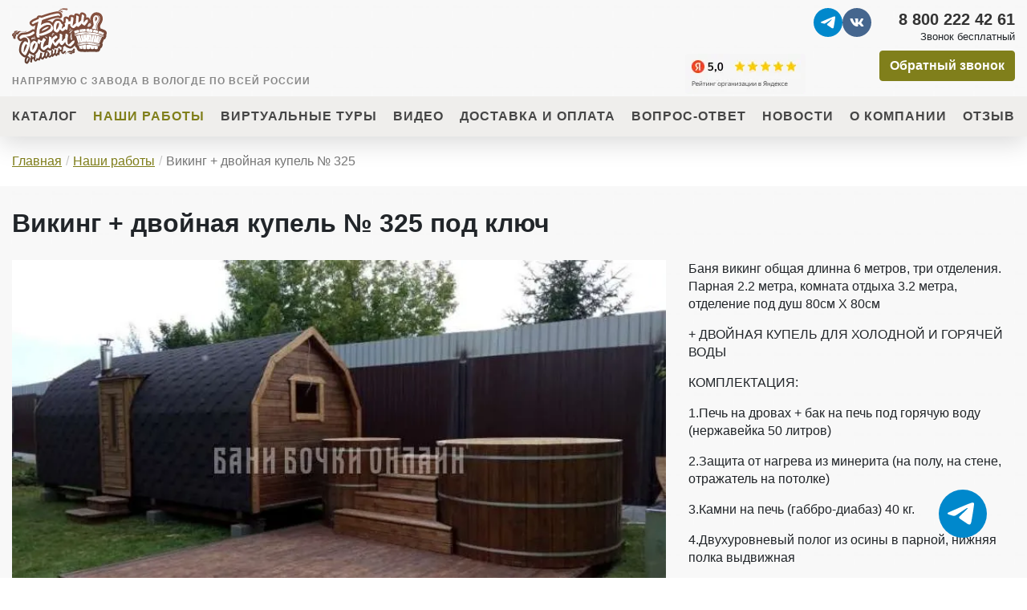

--- FILE ---
content_type: text/html; charset=utf-8
request_url: https://banybochkionline.ru/objects/viking-dvoynaya-kupel-325
body_size: 19326
content:
<!doctype html><html data-n-head-ssr lang="ru" data-n-head="%7B%22lang%22:%7B%22ssr%22:%22ru%22%7D%7D"><head><meta data-n-head="ssr" charset="utf-8"><meta data-n-head="ssr" name="viewport" content="width=device-width,initial-scale=1"><meta data-n-head="ssr" name="yandex-verification" content="230315a6a780730c"><meta data-n-head="ssr" data-hid="description" name="description" content="Викинг + двойная купель № 325"><meta data-n-head="ssr" data-hid="keywords" name="keywords" content="викинг + двойная купель № 325"><meta data-n-head="ssr" name="og:title" content="Викинг + двойная купель № 325 | Наши проекты"><meta data-n-head="ssr" name="og:type" content="website"><meta data-n-head="ssr" name="og:url" content="https://banybochkionline.ru/objects/viking-dvoynaya-kupel-325"><meta data-n-head="ssr" name="og:image" content="https://api.banybochkionline.ru/uploads/object/6cdab44349654b8e42c062ee52ba41bc.JPG"><title>Викинг + двойная купель № 325</title><link data-n-head="ssr" rel="icon" type="image/x-icon" href="/favicon.svg"><link data-n-head="ssr" href="https://mc.yandex.ru/metrika/tag.js" rel="preload" as="script"><link data-n-head="ssr" rel="canonical" href="https://banybochkionline.ru/objects/viking-dvoynaya-kupel-325"><link data-n-head="ssr" rel="preload" as="image" href="/_ipx/f_webp,s_815x491/object/6cdab44349654b8e42c062ee52ba41bc.JPG" imagesizes="(max-width: 768px) 345px, (max-width: 1024px) 450px, 815px" imagesrcset="/_ipx/f_webp,s_345x208/object/6cdab44349654b8e42c062ee52ba41bc.JPG 345w, /_ipx/f_webp,s_450x271/object/6cdab44349654b8e42c062ee52ba41bc.JPG 450w, /_ipx/f_webp,s_815x491/object/6cdab44349654b8e42c062ee52ba41bc.JPG 815w"><link data-n-head="ssr" rel="preload" as="image" href="/_ipx/f_webp,s_345x208/object/77d4295bb1fb1e6c23586f7c6458c09c.JPG"><link rel="preload" href="/_nuxt/9765155.modern.js" as="script"><link rel="preload" href="/_nuxt/d5bc826.js" as="script"><link rel="preload" href="/_nuxt/e7638f7.js" as="script"><link rel="preload" href="/_nuxt/d41c053.js" as="script"><link rel="preload" href="/_nuxt/6299a13.js" as="script"><link rel="preload" href="/_nuxt/4533a1c.js" as="script"><link rel="preload" href="/_nuxt/9dabfc3.js" as="script"><style data-vue-ssr-id="4008e854:0 2c5fd00a:0 2c5fd00a:2 2c5fd00a:1 b6fe04ae:0 538af99a:0 5d270da2:0 a9dd8de6:0 2d903636:0 6a054906:0 5d709cb9:0 536435da:0 60ccf7e8:0 84dbff32:0 e862d7a4:0 4824d08f:0 4860aeea:0 d9045fde:0">:host,:root{--vs-colors--lightest:rgba(60,60,60,0.26);--vs-colors--light:rgba(60,60,60,0.5);--vs-colors--dark:#333;--vs-colors--darkest:rgba(0,0,0,0.15);--vs-search-input-color:inherit;--vs-search-input-bg:#fff;--vs-search-input-placeholder-color:inherit;--vs-font-size:1rem;--vs-line-height:1.4;--vs-state-disabled-bg:#f8f8f8;--vs-state-disabled-color:var(--vs-colors--light);--vs-state-disabled-controls-color:var(--vs-colors--light);--vs-state-disabled-cursor:not-allowed;--vs-border-color:var(--vs-colors--lightest);--vs-border-width:1px;--vs-border-style:solid;--vs-border-radius:4px;--vs-actions-padding:4px 6px 0 3px;--vs-controls-color:var(--vs-colors--light);--vs-controls-size:1;--vs-controls--deselect-text-shadow:0 1px 0 #fff;--vs-selected-bg:#f0f0f0;--vs-selected-color:var(--vs-colors--dark);--vs-selected-border-color:var(--vs-border-color);--vs-selected-border-style:var(--vs-border-style);--vs-selected-border-width:var(--vs-border-width);--vs-dropdown-bg:#fff;--vs-dropdown-color:inherit;--vs-dropdown-z-index:1000;--vs-dropdown-min-width:160px;--vs-dropdown-max-height:350px;--vs-dropdown-box-shadow:0px 3px 6px 0px var(--vs-colors--darkest);--vs-dropdown-option-bg:#000;--vs-dropdown-option-color:var(--vs-dropdown-color);--vs-dropdown-option-padding:3px 20px;--vs-dropdown-option--active-bg:#5897fb;--vs-dropdown-option--active-color:#fff;--vs-dropdown-option--deselect-bg:#fb5858;--vs-dropdown-option--deselect-color:#fff;--vs-transition-timing-function:cubic-bezier(1,-0.115,0.975,0.855);--vs-transition-duration:150ms}.v-select{font-family:inherit;position:relative}.v-select,.v-select *{box-sizing:border-box}:root{--vs-transition-timing-function:cubic-bezier(1,0.5,0.8,1);--vs-transition-duration:0.15s}@-webkit-keyframes vSelectSpinner{0%{transform:rotate(0)}to{transform:rotate(1turn)}}@keyframes vSelectSpinner{0%{transform:rotate(0)}to{transform:rotate(1turn)}}.vs__fade-enter-active,.vs__fade-leave-active{pointer-events:none;transition:opacity var(--vs-transition-duration) var(--vs-transition-timing-function)}.vs__fade-enter,.vs__fade-leave-to{opacity:0}:root{--vs-disabled-bg:var(--vs-state-disabled-bg);--vs-disabled-color:var(--vs-state-disabled-color);--vs-disabled-cursor:var(--vs-state-disabled-cursor)}.vs--disabled .vs__clear,.vs--disabled .vs__dropdown-toggle,.vs--disabled .vs__open-indicator,.vs--disabled .vs__search,.vs--disabled .vs__selected{background-color:var(--vs-disabled-bg);cursor:var(--vs-disabled-cursor)}.v-select[dir=rtl] .vs__actions{padding:0 3px 0 6px}.v-select[dir=rtl] .vs__clear{margin-left:6px;margin-right:0}.v-select[dir=rtl] .vs__deselect{margin-left:0;margin-right:2px}.v-select[dir=rtl] .vs__dropdown-menu{text-align:right}.vs__dropdown-toggle{-webkit-appearance:none;-moz-appearance:none;appearance:none;background:var(--vs-search-input-bg);border:var(--vs-border-width) var(--vs-border-style) var(--vs-border-color);border-radius:var(--vs-border-radius);display:flex;padding:0 0 4px;white-space:normal}.vs__selected-options{display:flex;flex-basis:100%;flex-grow:1;flex-wrap:wrap;padding:0 2px;position:relative}.vs__actions{align-items:center;display:flex;padding:var(--vs-actions-padding)}.vs--searchable .vs__dropdown-toggle{cursor:text}.vs--unsearchable .vs__dropdown-toggle{cursor:pointer}.vs--open .vs__dropdown-toggle{border-bottom-color:transparent;border-bottom-left-radius:0;border-bottom-right-radius:0}.vs__open-indicator{fill:var(--vs-controls-color);transform:scale(var(--vs-controls-size));transition:transform var(--vs-transition-duration) var(--vs-transition-timing-function);transition-timing-function:var(--vs-transition-timing-function)}.vs--open .vs__open-indicator{transform:rotate(180deg) scale(var(--vs-controls-size))}.vs--loading .vs__open-indicator{opacity:0}.vs__clear{fill:var(--vs-controls-color);background-color:transparent;border:0;cursor:pointer;margin-right:8px;padding:0}.vs__dropdown-menu{background:var(--vs-dropdown-bg);border:var(--vs-border-width) var(--vs-border-style) var(--vs-border-color);border-radius:0 0 var(--vs-border-radius) var(--vs-border-radius);border-top-style:none;box-shadow:var(--vs-dropdown-box-shadow);box-sizing:border-box;color:var(--vs-dropdown-color);display:block;left:0;list-style:none;margin:0;max-height:var(--vs-dropdown-max-height);min-width:var(--vs-dropdown-min-width);overflow-y:auto;padding:5px 0;position:absolute;text-align:left;top:calc(100% - var(--vs-border-width));width:100%;z-index:var(--vs-dropdown-z-index)}.vs__no-options{text-align:center}.vs__dropdown-option{clear:both;color:var(--vs-dropdown-option-color);cursor:pointer;display:block;line-height:1.42857143;padding:var(--vs-dropdown-option-padding);white-space:nowrap}.vs__dropdown-option--highlight{background:var(--vs-dropdown-option--active-bg);color:var(--vs-dropdown-option--active-color)}.vs__dropdown-option--deselect{background:var(--vs-dropdown-option--deselect-bg);color:var(--vs-dropdown-option--deselect-color)}.vs__dropdown-option--disabled{background:var(--vs-state-disabled-bg);color:var(--vs-state-disabled-color);cursor:var(--vs-state-disabled-cursor)}.vs__selected{align-items:center;background-color:var(--vs-selected-bg);border:var(--vs-selected-border-width) var(--vs-selected-border-style) var(--vs-selected-border-color);border-radius:var(--vs-border-radius);color:var(--vs-selected-color);display:flex;line-height:var(--vs-line-height);margin:4px 2px 0;padding:0 .25em;z-index:0}.vs__deselect{fill:var(--vs-controls-color);-webkit-appearance:none;-moz-appearance:none;appearance:none;background:0 0;border:0;cursor:pointer;display:inline-flex;margin-left:4px;padding:0;text-shadow:var(--vs-controls--deselect-text-shadow)}.vs--single .vs__selected{background-color:transparent;border-color:transparent}.vs--single.vs--loading .vs__selected,.vs--single.vs--open .vs__selected{opacity:.4;position:absolute}.vs--single.vs--searching .vs__selected{display:none}.vs__search::-webkit-search-cancel-button{display:none}.vs__search::-ms-clear,.vs__search::-webkit-search-decoration,.vs__search::-webkit-search-results-button,.vs__search::-webkit-search-results-decoration{display:none}.vs__search,.vs__search:focus{-webkit-appearance:none;-moz-appearance:none;appearance:none;background:0 0;border:1px solid transparent;border-left:none;box-shadow:none;color:var(--vs-search-input-color);flex-grow:1;font-size:var(--vs-font-size);line-height:var(--vs-line-height);margin:4px 0 0;max-width:100%;outline:0;padding:0 7px;width:0;z-index:1}.vs__search::-moz-placeholder{color:var(--vs-search-input-placeholder-color)}.vs__search:-ms-input-placeholder{color:var(--vs-search-input-placeholder-color)}.vs__search::placeholder{color:var(--vs-search-input-placeholder-color)}.vs--unsearchable .vs__search{opacity:1}.vs--unsearchable:not(.vs--disabled) .vs__search{cursor:pointer}.vs--single.vs--searching:not(.vs--open):not(.vs--loading) .vs__search{opacity:.2}.vs__spinner{align-self:center;-webkit-animation:vSelectSpinner 1.1s linear infinite;animation:vSelectSpinner 1.1s linear infinite;border:.9em solid hsla(0,0%,39%,.1);border-left-color:rgba(60,60,60,.45);font-size:5px;opacity:0;overflow:hidden;text-indent:-9999em;transform:translateZ(0) scale(var(--vs-controls--spinner-size,var(--vs-controls-size)));transition:opacity .1s}.vs__spinner,.vs__spinner:after{border-radius:50%;height:5em;transform:scale(var(--vs-controls--spinner-size,var(--vs-controls-size)));width:5em}.vs--loading .vs__spinner{opacity:1}*,::after,::before{box-sizing:border-box}html{font-family:sans-serif;line-height:1.15;-webkit-text-size-adjust:100%;-webkit-tap-highlight-color:transparent}article,aside,figcaption,figure,footer,header,hgroup,main,nav,section{display:block}body{margin:0;font-family:-apple-system,BlinkMacSystemFont,"Segoe UI",Roboto,"Helvetica Neue",Arial,"Noto Sans","Liberation Sans",sans-serif,"Apple Color Emoji","Segoe UI Emoji","Segoe UI Symbol","Noto Color Emoji";font-size:1rem;font-weight:400;line-height:1.5;color:#212529;text-align:left;background-color:#fff}[tabindex="-1"]:focus:not(:focus-visible){outline:0!important}hr{box-sizing:content-box;height:0;overflow:visible}h1,h2,h3,h4,h5,h6{margin-top:0;margin-bottom:.5rem}p{margin-top:0;margin-bottom:1rem}abbr[data-original-title],abbr[title]{text-decoration:underline;text-decoration:underline dotted;cursor:help;border-bottom:0;text-decoration-skip-ink:none}address{margin-bottom:1rem;font-style:normal;line-height:inherit}dl,ol,ul{margin-top:0;margin-bottom:1rem}ol ol,ol ul,ul ol,ul ul{margin-bottom:0}dt{font-weight:700}dd{margin-bottom:.5rem;margin-left:0}blockquote{margin:0 0 1rem}b,strong{font-weight:bolder}small{font-size:80%}sub,sup{position:relative;font-size:75%;line-height:0;vertical-align:baseline}sub{bottom:-.25em}sup{top:-.5em}a{color:#807f1b;text-decoration:none;background-color:transparent}a:hover{color:#41400e;text-decoration:underline}a:not([href]):not([class]){color:inherit;text-decoration:none}a:not([href]):not([class]):hover{color:inherit;text-decoration:none}code,kbd,pre,samp{font-family:SFMono-Regular,Menlo,Monaco,Consolas,"Liberation Mono","Courier New",monospace;font-size:1em}pre{margin-top:0;margin-bottom:1rem;overflow:auto;-ms-overflow-style:scrollbar}figure{margin:0 0 1rem}img{vertical-align:middle;border-style:none}svg{overflow:hidden;vertical-align:middle}table{border-collapse:collapse}caption{padding-top:.75rem;padding-bottom:.75rem;color:#6c757d;text-align:left;caption-side:bottom}th{text-align:inherit;text-align:-webkit-match-parent}label{display:inline-block;margin-bottom:.5rem}button{border-radius:0}button:focus:not(:focus-visible){outline:0}button,input,optgroup,select,textarea{margin:0;font-family:inherit;font-size:inherit;line-height:inherit}button,input{overflow:visible}button,select{text-transform:none}[role=button]{cursor:pointer}select{word-wrap:normal}[type=button],[type=reset],[type=submit],button{-webkit-appearance:button}[type=button]:not(:disabled),[type=reset]:not(:disabled),[type=submit]:not(:disabled),button:not(:disabled){cursor:pointer}[type=button]::-moz-focus-inner,[type=reset]::-moz-focus-inner,[type=submit]::-moz-focus-inner,button::-moz-focus-inner{padding:0;border-style:none}input[type=checkbox],input[type=radio]{box-sizing:border-box;padding:0}textarea{overflow:auto;resize:vertical}fieldset{min-width:0;padding:0;margin:0;border:0}legend{display:block;width:100%;max-width:100%;padding:0;margin-bottom:.5rem;font-size:1.5rem;line-height:inherit;color:inherit;white-space:normal}progress{vertical-align:baseline}[type=number]::-webkit-inner-spin-button,[type=number]::-webkit-outer-spin-button{height:auto}[type=search]{outline-offset:-2px;-webkit-appearance:none}[type=search]::-webkit-search-decoration{-webkit-appearance:none}::-webkit-file-upload-button{font:inherit;-webkit-appearance:button}output{display:inline-block}summary{display:list-item;cursor:pointer}template{display:none}[hidden]{display:none!important}.btn{display:inline-block;font-weight:400;color:#212529;text-align:center;vertical-align:middle;user-select:none;background-color:transparent;border:1px solid transparent;padding:.375rem .75rem;font-size:1rem;line-height:1.5;border-radius:.25rem;transition:color .15s ease-in-out,background-color .15s ease-in-out,border-color .15s ease-in-out,box-shadow .15s ease-in-out}@media(prefers-reduced-motion:reduce){.btn{transition:none}}.btn:hover{color:#212529;text-decoration:none}.btn.focus,.btn:focus{outline:0;box-shadow:none}.btn.disabled,.btn:disabled{opacity:.65}.btn:not(:disabled):not(.disabled){cursor:pointer}a.btn.disabled,fieldset:disabled a.btn{pointer-events:none}.btn-primary{color:#fff;background-color:#807f1b;border-color:#807f1b}.btn-primary:hover{color:#fff;background-color:#606014;border-color:#565512}.btn-primary.focus,.btn-primary:focus{color:#fff;background-color:#606014;border-color:#565512;box-shadow:0 0 0 0 rgba(147,146,61,.5)}.btn-primary.disabled,.btn-primary:disabled{color:#fff;background-color:#807f1b;border-color:#807f1b}.btn-primary:not(:disabled):not(.disabled).active,.btn-primary:not(:disabled):not(.disabled):active,.show>.btn-primary.dropdown-toggle{color:#fff;background-color:#565512;border-color:#4b4b10}.btn-primary:not(:disabled):not(.disabled).active:focus,.btn-primary:not(:disabled):not(.disabled):active:focus,.show>.btn-primary.dropdown-toggle:focus{box-shadow:0 0 0 0 rgba(147,146,61,.5)}.btn-secondary{color:#fff;background-color:#6c757d;border-color:#6c757d}.btn-secondary:hover{color:#fff;background-color:#5a6268;border-color:#545b62}.btn-secondary.focus,.btn-secondary:focus{color:#fff;background-color:#5a6268;border-color:#545b62;box-shadow:0 0 0 0 rgba(130,138,145,.5)}.btn-secondary.disabled,.btn-secondary:disabled{color:#fff;background-color:#6c757d;border-color:#6c757d}.btn-secondary:not(:disabled):not(.disabled).active,.btn-secondary:not(:disabled):not(.disabled):active,.show>.btn-secondary.dropdown-toggle{color:#fff;background-color:#545b62;border-color:#4e555b}.btn-secondary:not(:disabled):not(.disabled).active:focus,.btn-secondary:not(:disabled):not(.disabled):active:focus,.show>.btn-secondary.dropdown-toggle:focus{box-shadow:0 0 0 0 rgba(130,138,145,.5)}.btn-success{color:#fff;background-color:#28a745;border-color:#28a745}.btn-success:hover{color:#fff;background-color:#218838;border-color:#1e7e34}.btn-success.focus,.btn-success:focus{color:#fff;background-color:#218838;border-color:#1e7e34;box-shadow:0 0 0 0 rgba(72,180,97,.5)}.btn-success.disabled,.btn-success:disabled{color:#fff;background-color:#28a745;border-color:#28a745}.btn-success:not(:disabled):not(.disabled).active,.btn-success:not(:disabled):not(.disabled):active,.show>.btn-success.dropdown-toggle{color:#fff;background-color:#1e7e34;border-color:#1c7430}.btn-success:not(:disabled):not(.disabled).active:focus,.btn-success:not(:disabled):not(.disabled):active:focus,.show>.btn-success.dropdown-toggle:focus{box-shadow:0 0 0 0 rgba(72,180,97,.5)}.btn-info{color:#fff;background-color:#17a2b8;border-color:#17a2b8}.btn-info:hover{color:#fff;background-color:#138496;border-color:#117a8b}.btn-info.focus,.btn-info:focus{color:#fff;background-color:#138496;border-color:#117a8b;box-shadow:0 0 0 0 rgba(58,176,195,.5)}.btn-info.disabled,.btn-info:disabled{color:#fff;background-color:#17a2b8;border-color:#17a2b8}.btn-info:not(:disabled):not(.disabled).active,.btn-info:not(:disabled):not(.disabled):active,.show>.btn-info.dropdown-toggle{color:#fff;background-color:#117a8b;border-color:#10707f}.btn-info:not(:disabled):not(.disabled).active:focus,.btn-info:not(:disabled):not(.disabled):active:focus,.show>.btn-info.dropdown-toggle:focus{box-shadow:0 0 0 0 rgba(58,176,195,.5)}.btn-warning{color:#212529;background-color:#ffc107;border-color:#ffc107}.btn-warning:hover{color:#212529;background-color:#e0a800;border-color:#d39e00}.btn-warning.focus,.btn-warning:focus{color:#212529;background-color:#e0a800;border-color:#d39e00;box-shadow:0 0 0 0 rgba(222,170,12,.5)}.btn-warning.disabled,.btn-warning:disabled{color:#212529;background-color:#ffc107;border-color:#ffc107}.btn-warning:not(:disabled):not(.disabled).active,.btn-warning:not(:disabled):not(.disabled):active,.show>.btn-warning.dropdown-toggle{color:#212529;background-color:#d39e00;border-color:#c69500}.btn-warning:not(:disabled):not(.disabled).active:focus,.btn-warning:not(:disabled):not(.disabled):active:focus,.show>.btn-warning.dropdown-toggle:focus{box-shadow:0 0 0 0 rgba(222,170,12,.5)}.btn-danger{color:#fff;background-color:#f56c6c;border-color:#f56c6c}.btn-danger:hover{color:#fff;background-color:#f34848;border-color:#f23c3c}.btn-danger.focus,.btn-danger:focus{color:#fff;background-color:#f34848;border-color:#f23c3c;box-shadow:0 0 0 0 rgba(247,130,130,.5)}.btn-danger.disabled,.btn-danger:disabled{color:#fff;background-color:#f56c6c;border-color:#f56c6c}.btn-danger:not(:disabled):not(.disabled).active,.btn-danger:not(:disabled):not(.disabled):active,.show>.btn-danger.dropdown-toggle{color:#fff;background-color:#f23c3c;border-color:#f13030}.btn-danger:not(:disabled):not(.disabled).active:focus,.btn-danger:not(:disabled):not(.disabled):active:focus,.show>.btn-danger.dropdown-toggle:focus{box-shadow:0 0 0 0 rgba(247,130,130,.5)}.btn-light{color:#212529;background-color:#f8f9fa;border-color:#f8f9fa}.btn-light:hover{color:#212529;background-color:#e2e6ea;border-color:#dae0e5}.btn-light.focus,.btn-light:focus{color:#212529;background-color:#e2e6ea;border-color:#dae0e5;box-shadow:0 0 0 0 rgba(216,217,219,.5)}.btn-light.disabled,.btn-light:disabled{color:#212529;background-color:#f8f9fa;border-color:#f8f9fa}.btn-light:not(:disabled):not(.disabled).active,.btn-light:not(:disabled):not(.disabled):active,.show>.btn-light.dropdown-toggle{color:#212529;background-color:#dae0e5;border-color:#d3d9df}.btn-light:not(:disabled):not(.disabled).active:focus,.btn-light:not(:disabled):not(.disabled):active:focus,.show>.btn-light.dropdown-toggle:focus{box-shadow:0 0 0 0 rgba(216,217,219,.5)}.btn-dark{color:#fff;background-color:#343a40;border-color:#343a40}.btn-dark:hover{color:#fff;background-color:#23272b;border-color:#1d2124}.btn-dark.focus,.btn-dark:focus{color:#fff;background-color:#23272b;border-color:#1d2124;box-shadow:0 0 0 0 rgba(82,88,93,.5)}.btn-dark.disabled,.btn-dark:disabled{color:#fff;background-color:#343a40;border-color:#343a40}.btn-dark:not(:disabled):not(.disabled).active,.btn-dark:not(:disabled):not(.disabled):active,.show>.btn-dark.dropdown-toggle{color:#fff;background-color:#1d2124;border-color:#171a1d}.btn-dark:not(:disabled):not(.disabled).active:focus,.btn-dark:not(:disabled):not(.disabled):active:focus,.show>.btn-dark.dropdown-toggle:focus{box-shadow:0 0 0 0 rgba(82,88,93,.5)}.btn-outline-primary{color:#807f1b;border-color:#807f1b}.btn-outline-primary:hover{color:#fff;background-color:#807f1b;border-color:#807f1b}.btn-outline-primary.focus,.btn-outline-primary:focus{box-shadow:0 0 0 0 rgba(128,127,27,.5)}.btn-outline-primary.disabled,.btn-outline-primary:disabled{color:#807f1b;background-color:transparent}.btn-outline-primary:not(:disabled):not(.disabled).active,.btn-outline-primary:not(:disabled):not(.disabled):active,.show>.btn-outline-primary.dropdown-toggle{color:#fff;background-color:#807f1b;border-color:#807f1b}.btn-outline-primary:not(:disabled):not(.disabled).active:focus,.btn-outline-primary:not(:disabled):not(.disabled):active:focus,.show>.btn-outline-primary.dropdown-toggle:focus{box-shadow:0 0 0 0 rgba(128,127,27,.5)}.btn-outline-secondary{color:#6c757d;border-color:#6c757d}.btn-outline-secondary:hover{color:#fff;background-color:#6c757d;border-color:#6c757d}.btn-outline-secondary.focus,.btn-outline-secondary:focus{box-shadow:0 0 0 0 rgba(108,117,125,.5)}.btn-outline-secondary.disabled,.btn-outline-secondary:disabled{color:#6c757d;background-color:transparent}.btn-outline-secondary:not(:disabled):not(.disabled).active,.btn-outline-secondary:not(:disabled):not(.disabled):active,.show>.btn-outline-secondary.dropdown-toggle{color:#fff;background-color:#6c757d;border-color:#6c757d}.btn-outline-secondary:not(:disabled):not(.disabled).active:focus,.btn-outline-secondary:not(:disabled):not(.disabled):active:focus,.show>.btn-outline-secondary.dropdown-toggle:focus{box-shadow:0 0 0 0 rgba(108,117,125,.5)}.btn-outline-success{color:#28a745;border-color:#28a745}.btn-outline-success:hover{color:#fff;background-color:#28a745;border-color:#28a745}.btn-outline-success.focus,.btn-outline-success:focus{box-shadow:0 0 0 0 rgba(40,167,69,.5)}.btn-outline-success.disabled,.btn-outline-success:disabled{color:#28a745;background-color:transparent}.btn-outline-success:not(:disabled):not(.disabled).active,.btn-outline-success:not(:disabled):not(.disabled):active,.show>.btn-outline-success.dropdown-toggle{color:#fff;background-color:#28a745;border-color:#28a745}.btn-outline-success:not(:disabled):not(.disabled).active:focus,.btn-outline-success:not(:disabled):not(.disabled):active:focus,.show>.btn-outline-success.dropdown-toggle:focus{box-shadow:0 0 0 0 rgba(40,167,69,.5)}.btn-outline-info{color:#17a2b8;border-color:#17a2b8}.btn-outline-info:hover{color:#fff;background-color:#17a2b8;border-color:#17a2b8}.btn-outline-info.focus,.btn-outline-info:focus{box-shadow:0 0 0 0 rgba(23,162,184,.5)}.btn-outline-info.disabled,.btn-outline-info:disabled{color:#17a2b8;background-color:transparent}.btn-outline-info:not(:disabled):not(.disabled).active,.btn-outline-info:not(:disabled):not(.disabled):active,.show>.btn-outline-info.dropdown-toggle{color:#fff;background-color:#17a2b8;border-color:#17a2b8}.btn-outline-info:not(:disabled):not(.disabled).active:focus,.btn-outline-info:not(:disabled):not(.disabled):active:focus,.show>.btn-outline-info.dropdown-toggle:focus{box-shadow:0 0 0 0 rgba(23,162,184,.5)}.btn-outline-warning{color:#ffc107;border-color:#ffc107}.btn-outline-warning:hover{color:#212529;background-color:#ffc107;border-color:#ffc107}.btn-outline-warning.focus,.btn-outline-warning:focus{box-shadow:0 0 0 0 rgba(255,193,7,.5)}.btn-outline-warning.disabled,.btn-outline-warning:disabled{color:#ffc107;background-color:transparent}.btn-outline-warning:not(:disabled):not(.disabled).active,.btn-outline-warning:not(:disabled):not(.disabled):active,.show>.btn-outline-warning.dropdown-toggle{color:#212529;background-color:#ffc107;border-color:#ffc107}.btn-outline-warning:not(:disabled):not(.disabled).active:focus,.btn-outline-warning:not(:disabled):not(.disabled):active:focus,.show>.btn-outline-warning.dropdown-toggle:focus{box-shadow:0 0 0 0 rgba(255,193,7,.5)}.btn-outline-danger{color:#f56c6c;border-color:#f56c6c}.btn-outline-danger:hover{color:#fff;background-color:#f56c6c;border-color:#f56c6c}.btn-outline-danger.focus,.btn-outline-danger:focus{box-shadow:0 0 0 0 rgba(245,108,108,.5)}.btn-outline-danger.disabled,.btn-outline-danger:disabled{color:#f56c6c;background-color:transparent}.btn-outline-danger:not(:disabled):not(.disabled).active,.btn-outline-danger:not(:disabled):not(.disabled):active,.show>.btn-outline-danger.dropdown-toggle{color:#fff;background-color:#f56c6c;border-color:#f56c6c}.btn-outline-danger:not(:disabled):not(.disabled).active:focus,.btn-outline-danger:not(:disabled):not(.disabled):active:focus,.show>.btn-outline-danger.dropdown-toggle:focus{box-shadow:0 0 0 0 rgba(245,108,108,.5)}.btn-outline-light{color:#f8f9fa;border-color:#f8f9fa}.btn-outline-light:hover{color:#212529;background-color:#f8f9fa;border-color:#f8f9fa}.btn-outline-light.focus,.btn-outline-light:focus{box-shadow:0 0 0 0 rgba(248,249,250,.5)}.btn-outline-light.disabled,.btn-outline-light:disabled{color:#f8f9fa;background-color:transparent}.btn-outline-light:not(:disabled):not(.disabled).active,.btn-outline-light:not(:disabled):not(.disabled):active,.show>.btn-outline-light.dropdown-toggle{color:#212529;background-color:#f8f9fa;border-color:#f8f9fa}.btn-outline-light:not(:disabled):not(.disabled).active:focus,.btn-outline-light:not(:disabled):not(.disabled):active:focus,.show>.btn-outline-light.dropdown-toggle:focus{box-shadow:0 0 0 0 rgba(248,249,250,.5)}.btn-outline-dark{color:#343a40;border-color:#343a40}.btn-outline-dark:hover{color:#fff;background-color:#343a40;border-color:#343a40}.btn-outline-dark.focus,.btn-outline-dark:focus{box-shadow:0 0 0 0 rgba(52,58,64,.5)}.btn-outline-dark.disabled,.btn-outline-dark:disabled{color:#343a40;background-color:transparent}.btn-outline-dark:not(:disabled):not(.disabled).active,.btn-outline-dark:not(:disabled):not(.disabled):active,.show>.btn-outline-dark.dropdown-toggle{color:#fff;background-color:#343a40;border-color:#343a40}.btn-outline-dark:not(:disabled):not(.disabled).active:focus,.btn-outline-dark:not(:disabled):not(.disabled):active:focus,.show>.btn-outline-dark.dropdown-toggle:focus{box-shadow:0 0 0 0 rgba(52,58,64,.5)}.btn-link{font-weight:400;color:#807f1b;text-decoration:none}.btn-link:hover{color:#41400e;text-decoration:underline}.btn-link.focus,.btn-link:focus{text-decoration:underline}.btn-link.disabled,.btn-link:disabled{color:#6c757d;pointer-events:none}.btn-group-lg>.btn,.btn-lg{padding:.5rem 1rem;font-size:1.25rem;line-height:1.5;border-radius:.3rem}.btn-group-sm>.btn,.btn-sm{padding:.25rem .5rem;font-size:.875rem;line-height:1.5;border-radius:.2rem}.btn-block{display:block;width:100%}.btn-block+.btn-block{margin-top:.5rem}input[type=button].btn-block,input[type=reset].btn-block,input[type=submit].btn-block{width:100%}.btn-group,.btn-group-vertical{position:relative;display:inline-flex;vertical-align:middle}.btn-group-vertical>.btn,.btn-group>.btn{position:relative;flex:1 1 auto}.btn-group-vertical>.btn:hover,.btn-group>.btn:hover{z-index:1}.btn-group-vertical>.btn.active,.btn-group-vertical>.btn:active,.btn-group-vertical>.btn:focus,.btn-group>.btn.active,.btn-group>.btn:active,.btn-group>.btn:focus{z-index:1}.btn-toolbar{display:flex;flex-wrap:wrap;justify-content:flex-start}.btn-toolbar .input-group{width:auto}.btn-group>.btn-group:not(:first-child),.btn-group>.btn:not(:first-child){margin-left:-1px}.btn-group>.btn-group:not(:last-child)>.btn,.btn-group>.btn:not(:last-child):not(.dropdown-toggle){border-top-right-radius:0;border-bottom-right-radius:0}.btn-group>.btn-group:not(:first-child)>.btn,.btn-group>.btn:not(:first-child){border-top-left-radius:0;border-bottom-left-radius:0}.dropdown-toggle-split{padding-right:.5625rem;padding-left:.5625rem}.dropdown-toggle-split::after,.dropright .dropdown-toggle-split::after,.dropup .dropdown-toggle-split::after{margin-left:0}.dropleft .dropdown-toggle-split::before{margin-right:0}.btn-group-sm>.btn+.dropdown-toggle-split,.btn-sm+.dropdown-toggle-split{padding-right:.375rem;padding-left:.375rem}.btn-group-lg>.btn+.dropdown-toggle-split,.btn-lg+.dropdown-toggle-split{padding-right:.75rem;padding-left:.75rem}.btn-group-vertical{flex-direction:column;align-items:flex-start;justify-content:center}.btn-group-vertical>.btn,.btn-group-vertical>.btn-group{width:100%}.btn-group-vertical>.btn-group:not(:first-child),.btn-group-vertical>.btn:not(:first-child){margin-top:-1px}.btn-group-vertical>.btn-group:not(:last-child)>.btn,.btn-group-vertical>.btn:not(:last-child):not(.dropdown-toggle){border-bottom-right-radius:0;border-bottom-left-radius:0}.btn-group-vertical>.btn-group:not(:first-child)>.btn,.btn-group-vertical>.btn:not(:first-child){border-top-left-radius:0;border-top-right-radius:0}.btn-group-toggle>.btn,.btn-group-toggle>.btn-group>.btn{margin-bottom:0}.btn-group-toggle>.btn input[type=checkbox],.btn-group-toggle>.btn input[type=radio],.btn-group-toggle>.btn-group>.btn input[type=checkbox],.btn-group-toggle>.btn-group>.btn input[type=radio]{position:absolute;clip:rect(0,0,0,0);pointer-events:none}.table{width:100%;margin-bottom:1rem;color:#212529}.table td,.table th{padding:.75rem;vertical-align:top;border-top:1px solid #dee2e6}.table thead th{vertical-align:bottom;border-bottom:2px solid #dee2e6}.table tbody+tbody{border-top:2px solid #dee2e6}.table-sm td,.table-sm th{padding:.3rem}.table-bordered{border:1px solid #dee2e6}.table-bordered td,.table-bordered th{border:1px solid #dee2e6}.table-bordered thead td,.table-bordered thead th{border-bottom-width:2px}.table-borderless tbody+tbody,.table-borderless td,.table-borderless th,.table-borderless thead th{border:0}.table-striped tbody tr:nth-of-type(odd){background-color:rgba(0,0,0,.05)}.table-hover tbody tr:hover{color:#212529;background-color:rgba(0,0,0,.075)}.table-primary,.table-primary>td,.table-primary>th{background-color:#dbdbbf}.table-primary tbody+tbody,.table-primary td,.table-primary th,.table-primary thead th{border-color:#bdbc88}.table-hover .table-primary:hover{background-color:#d2d2af}.table-hover .table-primary:hover>td,.table-hover .table-primary:hover>th{background-color:#d2d2af}.table-secondary,.table-secondary>td,.table-secondary>th{background-color:#d6d8db}.table-secondary tbody+tbody,.table-secondary td,.table-secondary th,.table-secondary thead th{border-color:#b3b7bb}.table-hover .table-secondary:hover{background-color:#c8cbcf}.table-hover .table-secondary:hover>td,.table-hover .table-secondary:hover>th{background-color:#c8cbcf}.table-success,.table-success>td,.table-success>th{background-color:#c3e6cb}.table-success tbody+tbody,.table-success td,.table-success th,.table-success thead th{border-color:#8fd19e}.table-hover .table-success:hover{background-color:#b1dfbb}.table-hover .table-success:hover>td,.table-hover .table-success:hover>th{background-color:#b1dfbb}.table-info,.table-info>td,.table-info>th{background-color:#bee5eb}.table-info tbody+tbody,.table-info td,.table-info th,.table-info thead th{border-color:#86cfda}.table-hover .table-info:hover{background-color:#abdde5}.table-hover .table-info:hover>td,.table-hover .table-info:hover>th{background-color:#abdde5}.table-warning,.table-warning>td,.table-warning>th{background-color:#ffeeba}.table-warning tbody+tbody,.table-warning td,.table-warning th,.table-warning thead th{border-color:#ffdf7e}.table-hover .table-warning:hover{background-color:#ffe8a1}.table-hover .table-warning:hover>td,.table-hover .table-warning:hover>th{background-color:#ffe8a1}.table-danger,.table-danger>td,.table-danger>th{background-color:#fcd6d6}.table-danger tbody+tbody,.table-danger td,.table-danger th,.table-danger thead th{border-color:#fab3b3}.table-hover .table-danger:hover{background-color:#fabebe}.table-hover .table-danger:hover>td,.table-hover .table-danger:hover>th{background-color:#fabebe}.table-light,.table-light>td,.table-light>th{background-color:#fdfdfe}.table-light tbody+tbody,.table-light td,.table-light th,.table-light thead th{border-color:#fbfcfc}.table-hover .table-light:hover{background-color:#ececf6}.table-hover .table-light:hover>td,.table-hover .table-light:hover>th{background-color:#ececf6}.table-dark,.table-dark>td,.table-dark>th{background-color:#c6c8ca}.table-dark tbody+tbody,.table-dark td,.table-dark th,.table-dark thead th{border-color:#95999c}.table-hover .table-dark:hover{background-color:#b9bbbe}.table-hover .table-dark:hover>td,.table-hover .table-dark:hover>th{background-color:#b9bbbe}.table-active,.table-active>td,.table-active>th{background-color:rgba(0,0,0,.075)}.table-hover .table-active:hover{background-color:rgba(0,0,0,.075)}.table-hover .table-active:hover>td,.table-hover .table-active:hover>th{background-color:rgba(0,0,0,.075)}.table .thead-dark th{color:#fff;background-color:#343a40;border-color:#454d55}.table .thead-light th{color:#495057;background-color:#e9ecef;border-color:#dee2e6}.table-dark{color:#fff;background-color:#343a40}.table-dark td,.table-dark th,.table-dark thead th{border-color:#454d55}.table-dark.table-bordered{border:0}.table-dark.table-striped tbody tr:nth-of-type(odd){background-color:rgba(255,255,255,.05)}.table-dark.table-hover tbody tr:hover{color:#fff;background-color:rgba(255,255,255,.075)}@media(max-width:575.98px){.table-responsive-sm{display:block;width:100%;overflow-x:auto;-webkit-overflow-scrolling:touch}.table-responsive-sm>.table-bordered{border:0}}@media(max-width:767.98px){.table-responsive-md{display:block;width:100%;overflow-x:auto;-webkit-overflow-scrolling:touch}.table-responsive-md>.table-bordered{border:0}}@media(max-width:991.98px){.table-responsive-lg{display:block;width:100%;overflow-x:auto;-webkit-overflow-scrolling:touch}.table-responsive-lg>.table-bordered{border:0}}@media(max-width:1199.98px){.table-responsive-xl{display:block;width:100%;overflow-x:auto;-webkit-overflow-scrolling:touch}.table-responsive-xl>.table-bordered{border:0}}.table-responsive{display:block;width:100%;overflow-x:auto;-webkit-overflow-scrolling:touch}.table-responsive>.table-bordered{border:0}.pagination{display:flex;padding-left:0;list-style:none;border-radius:.25rem}.page-link{position:relative;display:block;padding:.5rem .75rem;margin-left:-1px;line-height:1.25;color:#807f1b;background-color:#fff;border:1px solid #dee2e6}.page-link:hover{z-index:2;color:#41400e;text-decoration:none;background-color:#e9ecef;border-color:#dee2e6}.page-link:focus{z-index:3;outline:0;box-shadow:none}.page-item:first-child .page-link{margin-left:0;border-top-left-radius:.25rem;border-bottom-left-radius:.25rem}.page-item:last-child .page-link{border-top-right-radius:.25rem;border-bottom-right-radius:.25rem}.page-item.active .page-link{z-index:3;color:#fff;background-color:#807f1b;border-color:#807f1b}.page-item.disabled .page-link{color:#6c757d;pointer-events:none;cursor:auto;background-color:#fff;border-color:#dee2e6}.pagination-lg .page-link{padding:.75rem 1.5rem;font-size:1.25rem;line-height:1.5}.pagination-lg .page-item:first-child .page-link{border-top-left-radius:.3rem;border-bottom-left-radius:.3rem}.pagination-lg .page-item:last-child .page-link{border-top-right-radius:.3rem;border-bottom-right-radius:.3rem}.pagination-sm .page-link{padding:.25rem .5rem;font-size:.875rem;line-height:1.5}.pagination-sm .page-item:first-child .page-link{border-top-left-radius:.2rem;border-bottom-left-radius:.2rem}.pagination-sm .page-item:last-child .page-link{border-top-right-radius:.2rem;border-bottom-right-radius:.2rem}.fade{transition:opacity .15s linear}@media(prefers-reduced-motion:reduce){.fade{transition:none}}.fade:not(.show){opacity:0}.collapse:not(.show){display:none}.collapsing{position:relative;height:0;overflow:hidden;transition:height .35s ease}@media(prefers-reduced-motion:reduce){.collapsing{transition:none}}.collapsing.width{width:0;height:auto;transition:width .35s ease}@media(prefers-reduced-motion:reduce){.collapsing.width{transition:none}}:root{--vs-colors--lightest:#c9c9c9;--vs-colors--dark:#555;--vs-font-size:14px;--vs-line-height:26px;--vs-dropdown-option--active-bg:#807f1b;--vs-dropdown-box-shadow:0px 0px 20px rgb(128, 127, 27, 20%);--vs-selected-border-color:#807f1b}.vs__dropdown-menu{border-color:#807f1b}.vs--open .vs__dropdown-toggle{box-shadow:0 0 20px rgba(128,127,27,.2);border-color:#807f1b}body{-webkit-font-smoothing:antialiased;-moz-osx-font-smoothing:grayscale;font-size:16px;line-height:1.42857143;font-family:"PT Sans",sans-serif}a{color:#807f1b;text-decoration:underline}a:active,a:focus,a:hover{color:#807f1b}h1,h2,h3,h4,h5,h6{font-weight:700}h1{font-size:32px}h2{font-size:28px}h3{font-size:24px}h4{font-size:20px}h5{font-size:18px}h6{font-size:16px}h1,h2,h3,h4{margin-top:20px;margin-bottom:10px}ol,ul{margin-bottom:20px;padding-left:17px}table{width:100%}.btn,.btn:link,.btn:visited{text-decoration:none}.bold{font-weight:700}.container{max-width:1280px;padding:0 15px;margin:0 auto}.fade-enter-active,.fade-leave-active{transition:opacity .5s}.fade-enter,.fade-leave-to{opacity:0}.layout-enter-active,.layout-leave-active{transition:opacity .5s}.layout-enter,.layout-leave-active{opacity:0}.slide-enter-active,.slide-leave-active{transition:max-height .5s ease-in-out}.slide-enter-to,.slide-leave{overflow:hidden;max-height:500px}.slide-enter,.slide-leave-to{overflow:hidden;max-height:0}.invalid-feedback{margin-top:5px;font-size:12px;color:#f56c6c}.hidden{display:none}.arrows{display:none;position:relative;justify-content:space-between;align-items:center}.arrows:after,.arrows:before{content:"";width:32px;height:32px;display:block;background:url([data-uri]) no-repeat center}.arrows:after{transform:rotateY(180deg)}@media only screen and (max-width:655px){.arrows{display:flex}}.spinner{position:absolute;width:40px;height:40px;border-radius:50%;border:6.4px solid;border-color:#dbdcef;border-right-color:#807f1b;animation:spinner-d3wgkg 1s infinite linear}@keyframes spinner-d3wgkg{to{transform:rotate(1turn)}}.glightbox-container{width:100%;height:100%;position:fixed;top:0;left:0;z-index:999999!important;overflow:hidden;-ms-touch-action:none;touch-action:none;-webkit-text-size-adjust:100%;-moz-text-size-adjust:100%;-ms-text-size-adjust:100%;text-size-adjust:100%;-webkit-backface-visibility:hidden;backface-visibility:hidden;outline:0}.glightbox-container.inactive{display:none}.glightbox-container .gcontainer{position:relative;width:100%;height:100%;z-index:9999;overflow:hidden}.glightbox-container .gslider{-webkit-transition:-webkit-transform .4s ease;transition:-webkit-transform .4s ease;transition:transform .4s ease;transition:transform .4s ease,-webkit-transform .4s ease;height:100%;left:0;top:0;width:100%;position:relative;overflow:hidden;display:-webkit-box!important;display:-ms-flexbox!important;display:flex!important;-webkit-box-pack:center;-ms-flex-pack:center;justify-content:center;-webkit-box-align:center;-ms-flex-align:center;align-items:center;-webkit-transform:translate3d(0,0,0);transform:translate3d(0,0,0)}.glightbox-container .gslide{width:100%;position:absolute;-webkit-user-select:none;-moz-user-select:none;-ms-user-select:none;user-select:none;display:-webkit-box;display:-ms-flexbox;display:flex;-webkit-box-align:center;-ms-flex-align:center;align-items:center;-webkit-box-pack:center;-ms-flex-pack:center;justify-content:center;opacity:0}.glightbox-container .gslide.current{opacity:1;z-index:99999;position:relative}.glightbox-container .gslide.prev{opacity:1;z-index:9999}.glightbox-container .gslide-inner-content{width:100%}.glightbox-container .ginner-container{position:relative;width:100%;display:-webkit-box;display:-ms-flexbox;display:flex;-webkit-box-pack:center;-ms-flex-pack:center;justify-content:center;-webkit-box-orient:vertical;-webkit-box-direction:normal;-ms-flex-direction:column;flex-direction:column;max-width:100%;margin:auto;height:100vh}.glightbox-container .ginner-container.gvideo-container{width:100%}.glightbox-container .ginner-container.desc-bottom,.glightbox-container .ginner-container.desc-top{-webkit-box-orient:vertical;-webkit-box-direction:normal;-ms-flex-direction:column;flex-direction:column}.glightbox-container .ginner-container.desc-left,.glightbox-container .ginner-container.desc-right{max-width:100%!important}.gslide iframe,.gslide video{outline:0!important;border:none;min-height:165px;-webkit-overflow-scrolling:touch;-ms-touch-action:auto;touch-action:auto}.gslide:not(.current){pointer-events:none}.gslide-image{-webkit-box-align:center;-ms-flex-align:center;align-items:center}.gslide-image img{max-height:100vh;display:block;padding:0;float:none;outline:0;border:none;-webkit-user-select:none;-moz-user-select:none;-ms-user-select:none;user-select:none;max-width:100vw;width:auto;height:auto;-o-object-fit:cover;object-fit:cover;-ms-touch-action:none;touch-action:none;margin:auto;min-width:200px}.desc-bottom .gslide-image img,.desc-top .gslide-image img{width:auto}.desc-left .gslide-image img,.desc-right .gslide-image img{width:auto;max-width:100%}.gslide-image img.zoomable{position:relative}.gslide-image img.dragging{cursor:-webkit-grabbing!important;cursor:grabbing!important;-webkit-transition:none;transition:none}.gslide-video{position:relative;max-width:100vh;width:100%!important}.gslide-video .plyr__poster-enabled.plyr--loading .plyr__poster{display:none}.gslide-video .gvideo-wrapper{width:100%;margin:auto}.gslide-video::before{content:"";position:absolute;width:100%;height:100%;background:rgba(255,0,0,.34);display:none}.gslide-video.playing::before{display:none}.gslide-video.fullscreen{max-width:100%!important;min-width:100%;height:75vh}.gslide-video.fullscreen video{max-width:100%!important;width:100%!important}.gslide-inline{background:#fff;text-align:left;max-height:calc(100vh - 40px);overflow:auto;max-width:100%;margin:auto}.gslide-inline .ginlined-content{padding:20px;width:100%}.gslide-inline .dragging{cursor:-webkit-grabbing!important;cursor:grabbing!important;-webkit-transition:none;transition:none}.ginlined-content{overflow:auto;display:block!important;opacity:1}.gslide-external{display:-webkit-box;display:-ms-flexbox;display:flex;width:100%;min-width:100%;background:#fff;padding:0;overflow:auto;max-height:75vh;height:100%}.gslide-media{display:-webkit-box;display:-ms-flexbox;display:flex;width:auto}.zoomed .gslide-media{-webkit-box-shadow:none!important;box-shadow:none!important}.desc-bottom .gslide-media,.desc-top .gslide-media{margin:0 auto;-webkit-box-orient:vertical;-webkit-box-direction:normal;-ms-flex-direction:column;flex-direction:column}.gslide-description{position:relative;-webkit-box-flex:1;-ms-flex:1 0 100%;flex:1 0 100%}.gslide-description.description-left,.gslide-description.description-right{max-width:100%}.gslide-description.description-bottom,.gslide-description.description-top{margin:0 auto;width:100%}.gslide-description p{margin-bottom:12px}.gslide-description p:last-child{margin-bottom:0}.zoomed .gslide-description{display:none}.glightbox-button-hidden{display:none}.glightbox-mobile .glightbox-container .gslide-description{height:auto!important;width:100%;position:absolute;bottom:0;padding:19px 11px;max-width:100vw!important;-webkit-box-ordinal-group:3!important;-ms-flex-order:2!important;order:2!important;max-height:78vh;overflow:auto!important;background:-webkit-gradient(linear,left top,left bottom,from(rgba(0,0,0,0)),to(rgba(0,0,0,.75)));background:linear-gradient(to bottom,rgba(0,0,0,0) 0,rgba(0,0,0,.75) 100%);-webkit-transition:opacity .3s linear;transition:opacity .3s linear;padding-bottom:50px}.glightbox-mobile .glightbox-container .gslide-title{color:#fff;font-size:1em}.glightbox-mobile .glightbox-container .gslide-desc{color:#a1a1a1}.glightbox-mobile .glightbox-container .gslide-desc a{color:#fff;font-weight:700}.glightbox-mobile .glightbox-container .gslide-desc *{color:inherit}.glightbox-mobile .glightbox-container .gslide-desc .desc-more{color:#fff;opacity:.4}.gdesc-open .gslide-media{-webkit-transition:opacity .5s ease;transition:opacity .5s ease;opacity:.4}.gdesc-open .gdesc-inner{padding-bottom:30px}.gdesc-closed .gslide-media{-webkit-transition:opacity .5s ease;transition:opacity .5s ease;opacity:1}.greset{-webkit-transition:all .3s ease;transition:all .3s ease}.gabsolute{position:absolute}.grelative{position:relative}.glightbox-desc{display:none!important}.glightbox-open{overflow:hidden}.gloader{height:25px;width:25px;-webkit-animation:lightboxLoader .8s infinite linear;animation:lightboxLoader .8s infinite linear;border:2px solid #fff;border-right-color:transparent;border-radius:50%;position:absolute;display:block;z-index:9999;left:0;right:0;margin:0 auto;top:47%}.goverlay{width:100%;height:calc(100vh + 1px);position:fixed;top:-1px;left:0;background:#000;will-change:opacity}.glightbox-mobile .goverlay{background:#000}.gclose,.gnext,.gprev{z-index:99999;cursor:pointer;width:26px;height:44px;border:none;display:-webkit-box;display:-ms-flexbox;display:flex;-webkit-box-pack:center;-ms-flex-pack:center;justify-content:center;-webkit-box-align:center;-ms-flex-align:center;align-items:center;-webkit-box-orient:vertical;-webkit-box-direction:normal;-ms-flex-direction:column;flex-direction:column}.gclose svg,.gnext svg,.gprev svg{display:block;width:25px;height:auto;margin:0;padding:0}.gclose.disabled,.gnext.disabled,.gprev.disabled{opacity:.1}.gclose .garrow,.gnext .garrow,.gprev .garrow{stroke:#fff}.gbtn.focused{outline:2px solid #0f3d81}iframe.wait-autoplay{opacity:0}.glightbox-closing .gclose,.glightbox-closing .gnext,.glightbox-closing .gprev{opacity:0!important}.glightbox-clean .gslide-description{background:#fff}.glightbox-clean .gdesc-inner{padding:22px 20px}.glightbox-clean .gslide-title{font-size:1em;font-weight:400;font-family:arial;color:#000;margin-bottom:19px;line-height:1.4em}.glightbox-clean .gslide-desc{font-size:.86em;margin-bottom:0;font-family:arial;line-height:1.4em}.glightbox-clean .gslide-video{background:#000}.glightbox-clean .gclose,.glightbox-clean .gnext,.glightbox-clean .gprev{background-color:rgba(0,0,0,.75);border-radius:4px}.glightbox-clean .gclose path,.glightbox-clean .gnext path,.glightbox-clean .gprev path{fill:#fff}.glightbox-clean .gprev{position:absolute;top:-100%;left:30px;width:40px;height:50px}.glightbox-clean .gnext{position:absolute;top:-100%;right:30px;width:40px;height:50px}.glightbox-clean .gclose{width:35px;height:35px;top:15px;right:10px;position:absolute}.glightbox-clean .gclose svg{width:18px;height:auto}.glightbox-clean .gclose:hover{opacity:1}.gfadeIn{-webkit-animation:gfadeIn .5s ease;animation:gfadeIn .5s ease}.gfadeOut{-webkit-animation:gfadeOut .5s ease;animation:gfadeOut .5s ease}.gslideOutLeft{-webkit-animation:gslideOutLeft .3s ease;animation:gslideOutLeft .3s ease}.gslideInLeft{-webkit-animation:gslideInLeft .3s ease;animation:gslideInLeft .3s ease}.gslideOutRight{-webkit-animation:gslideOutRight .3s ease;animation:gslideOutRight .3s ease}.gslideInRight{-webkit-animation:gslideInRight .3s ease;animation:gslideInRight .3s ease}.gzoomIn{-webkit-animation:gzoomIn .5s ease;animation:gzoomIn .5s ease}.gzoomOut{-webkit-animation:gzoomOut .5s ease;animation:gzoomOut .5s ease}@-webkit-keyframes lightboxLoader{0%{-webkit-transform:rotate(0);transform:rotate(0)}100%{-webkit-transform:rotate(360deg);transform:rotate(360deg)}}@keyframes lightboxLoader{0%{-webkit-transform:rotate(0);transform:rotate(0)}100%{-webkit-transform:rotate(360deg);transform:rotate(360deg)}}@-webkit-keyframes gfadeIn{from{opacity:0}to{opacity:1}}@keyframes gfadeIn{from{opacity:0}to{opacity:1}}@-webkit-keyframes gfadeOut{from{opacity:1}to{opacity:0}}@keyframes gfadeOut{from{opacity:1}to{opacity:0}}@-webkit-keyframes gslideInLeft{from{opacity:0;-webkit-transform:translate3d(-60%,0,0);transform:translate3d(-60%,0,0)}to{visibility:visible;-webkit-transform:translate3d(0,0,0);transform:translate3d(0,0,0);opacity:1}}@keyframes gslideInLeft{from{opacity:0;-webkit-transform:translate3d(-60%,0,0);transform:translate3d(-60%,0,0)}to{visibility:visible;-webkit-transform:translate3d(0,0,0);transform:translate3d(0,0,0);opacity:1}}@-webkit-keyframes gslideOutLeft{from{opacity:1;visibility:visible;-webkit-transform:translate3d(0,0,0);transform:translate3d(0,0,0)}to{-webkit-transform:translate3d(-60%,0,0);transform:translate3d(-60%,0,0);opacity:0;visibility:hidden}}@keyframes gslideOutLeft{from{opacity:1;visibility:visible;-webkit-transform:translate3d(0,0,0);transform:translate3d(0,0,0)}to{-webkit-transform:translate3d(-60%,0,0);transform:translate3d(-60%,0,0);opacity:0;visibility:hidden}}@-webkit-keyframes gslideInRight{from{opacity:0;visibility:visible;-webkit-transform:translate3d(60%,0,0);transform:translate3d(60%,0,0)}to{-webkit-transform:translate3d(0,0,0);transform:translate3d(0,0,0);opacity:1}}@keyframes gslideInRight{from{opacity:0;visibility:visible;-webkit-transform:translate3d(60%,0,0);transform:translate3d(60%,0,0)}to{-webkit-transform:translate3d(0,0,0);transform:translate3d(0,0,0);opacity:1}}@-webkit-keyframes gslideOutRight{from{opacity:1;visibility:visible;-webkit-transform:translate3d(0,0,0);transform:translate3d(0,0,0)}to{-webkit-transform:translate3d(60%,0,0);transform:translate3d(60%,0,0);opacity:0}}@keyframes gslideOutRight{from{opacity:1;visibility:visible;-webkit-transform:translate3d(0,0,0);transform:translate3d(0,0,0)}to{-webkit-transform:translate3d(60%,0,0);transform:translate3d(60%,0,0);opacity:0}}@-webkit-keyframes gzoomIn{from{opacity:0;-webkit-transform:scale3d(.3,.3,.3);transform:scale3d(.3,.3,.3)}to{opacity:1}}@keyframes gzoomIn{from{opacity:0;-webkit-transform:scale3d(.3,.3,.3);transform:scale3d(.3,.3,.3)}to{opacity:1}}@-webkit-keyframes gzoomOut{from{opacity:1}50%{opacity:0;-webkit-transform:scale3d(.3,.3,.3);transform:scale3d(.3,.3,.3)}to{opacity:0}}@keyframes gzoomOut{from{opacity:1}50%{opacity:0;-webkit-transform:scale3d(.3,.3,.3);transform:scale3d(.3,.3,.3)}to{opacity:0}}@media(min-width:769px){.glightbox-container .ginner-container{width:auto;height:auto;-webkit-box-orient:horizontal;-webkit-box-direction:normal;-ms-flex-direction:row;flex-direction:row}.glightbox-container .ginner-container.desc-top .gslide-description{-webkit-box-ordinal-group:1;-ms-flex-order:0;order:0}.glightbox-container .ginner-container.desc-top .gslide-image,.glightbox-container .ginner-container.desc-top .gslide-image img{-webkit-box-ordinal-group:2;-ms-flex-order:1;order:1}.glightbox-container .ginner-container.desc-left .gslide-description{-webkit-box-ordinal-group:1;-ms-flex-order:0;order:0}.glightbox-container .ginner-container.desc-left .gslide-image{-webkit-box-ordinal-group:2;-ms-flex-order:1;order:1}.gslide-image img{max-height:97vh;max-width:100%}.gslide-image img.zoomable{cursor:-webkit-zoom-in;cursor:zoom-in}.zoomed .gslide-image img.zoomable{cursor:-webkit-grab;cursor:grab}.gslide-inline{max-height:95vh}.gslide-external{max-height:100vh}.gslide-description.description-left,.gslide-description.description-right{max-width:275px}.glightbox-open{height:auto}.goverlay{background:rgba(0,0,0,.92)}.glightbox-clean .gslide-media{-webkit-box-shadow:1px 2px 9px 0 rgba(0,0,0,.65);box-shadow:1px 2px 9px 0 rgba(0,0,0,.65)}.glightbox-clean .description-left .gdesc-inner,.glightbox-clean .description-right .gdesc-inner{position:absolute;height:100%;overflow-y:auto}.glightbox-clean .gclose,.glightbox-clean .gnext,.glightbox-clean .gprev{background-color:rgba(0,0,0,.32)}.glightbox-clean .gclose:hover,.glightbox-clean .gnext:hover,.glightbox-clean .gprev:hover{background-color:rgba(0,0,0,.7)}.glightbox-clean .gprev{top:45%}.glightbox-clean .gnext{top:45%}}@media(min-width:992px){.glightbox-clean .gclose{opacity:.7;right:20px}}@media screen and (max-height:420px){.goverlay{background:#000}}.ssr-carousel-left-button,.ssr-carousel-right-button{position:absolute;top:50%;transform:translateY(-50%);display:inline-block;-webkit-appearance:none;-moz-appearance:none;appearance:none;background:0 0;color:inherit;border:none;padding:0;cursor:pointer;-webkit-user-select:none;-moz-user-select:none;user-select:none;-webkit-tap-highlight-color:transparent}.ssr-carousel-left-button{left:2%}.ssr-carousel-right-button{right:2%}.ssr-carousel-left-icon,.ssr-carousel-right-icon{display:inline-block;width:42px;height:42px;background-color:rgba(0,0,0,.5);border-radius:21px;display:flex;align-items:center;justify-content:center;transition:opacity .2s}[aria-disabled]>.ssr-carousel-left-icon,[aria-disabled]>.ssr-carousel-right-icon{opacity:.1;cursor:default}:not([aria-disabled])>.ssr-carousel-left-icon,:not([aria-disabled])>.ssr-carousel-right-icon{opacity:.5}@media (hover:hover){:not([aria-disabled])>.ssr-carousel-left-icon:hover,:not([aria-disabled])>.ssr-carousel-right-icon:hover{opacity:.85}}:not([aria-disabled])>.ssr-carousel-left-icon:active,:not([aria-disabled])>.ssr-carousel-right-icon:active{opacity:1}:not([aria-disabled])>.ssr-carousel-left-icon.active,:not([aria-disabled])>.ssr-carousel-right-icon.active{opacity:1}.ssr-carousel-left-icon:before,.ssr-carousel-right-icon:before{content:'';position:relative}.ssr-carousel-left-icon:before{width:0;height:0;background:0;border-style:solid;border-width:9px 12px 9px 0;border-color:transparent #fff transparent transparent;left:-2px}.ssr-carousel-right-icon:before{width:0;height:0;background:0;border-style:solid;border-width:9px 0 9px 12px;border-color:transparent transparent transparent #fff;left:2px}.ssr-carousel-dot-button{display:inline-block;-webkit-appearance:none;-moz-appearance:none;appearance:none;background:0 0;color:inherit;border:none;padding:0;cursor:pointer;-webkit-user-select:none;-moz-user-select:none;user-select:none;-webkit-tap-highlight-color:transparent}.ssr-carousel-dots{margin-top:10px;display:flex;justify-content:center}.ssr-carousel-dot-icon{display:inline-block;width:12px;height:12px;border-radius:6px;border:2px solid rgba(0,0,0,.7);margin-left:4px;margin-right:4px;transition:opacity .2s}[aria-disabled]>.ssr-carousel-dot-icon{opacity:1;background:rgba(0,0,0,.7);cursor:default}:not([aria-disabled])>.ssr-carousel-dot-icon{opacity:.5}@media (hover:hover){:not([aria-disabled])>.ssr-carousel-dot-icon:hover{opacity:.85}}:not([aria-disabled])>.ssr-carousel-dot-icon:active{opacity:1}:not([aria-disabled])>.ssr-carousel-dot-icon.active{opacity:1}.ssr-carousel-track{display:flex;-webkit-user-select:none;-moz-user-select:none;user-select:none}.ssr-carousel-track.dragging{pointer-events:none}.ssr-carousel-slide{flex-shrink:0}.ssr-carousel-rtl .ssr-carousel-slide{direction:rtl}.ssr-carousel-mask.disabled .ssr-carousel-slide[aria-hidden=true]{display:none}.ssr-carousel{touch-action:pan-y;direction:ltr}.ssr-carousel-slides{position:relative}.ssr-peek-values{position:absolute}.ssr-carousel-mask{position:relative}.ssr-carousel-mask:not(.no-mask){overflow:hidden}.ssr-carousel-mask:not(.disabled):not(.not-draggable){cursor:-webkit-grab;cursor:grab}.ssr-carousel-mask:not(.disabled):not(.not-draggable).pressing{cursor:-webkit-grabbing;cursor:grabbing}.ssr-carousel-visually-hidden{border:0;clip:rect(0 0 0 0);-webkit-clip-path:inset(50%);clip-path:inset(50%);height:1px;margin:-1px;overflow:hidden;padding:0;position:absolute;width:1px;white-space:nowrap}.nuxt-progress{position:fixed;top:0;left:0;right:0;height:3px;width:0%;opacity:1;transition:width .1s,opacity .4s;background-color:rgba(128,127,27,.7);z-index:999999}.nuxt-progress.nuxt-progress-notransition{transition:none}.nuxt-progress-failed{background-color:red}.page__wrap{height:100vh;display:flex;flex-flow:column;justify-content:space-between}.header{background:#fff;position:sticky;top:0;z-index:110;box-shadow:0 8px 30px rgba(0,0,0,.15);background:url([data-uri]) repeat 50%}.header__container{padding:10px 15px}@media only screen and (max-width:767px){.header__container{padding:15px}}.header__wrap{align-items:center;display:flex;justify-content:space-between}.header__menu-toggle{display:none;width:48px;height:46px;padding:10px 15px 10px 10px;border:none;background:0 0;outline:0;margin-right:-15px}.header__menu-toggle:active,.header__menu-toggle:focus,.header__menu-toggle:hover{border:none;outline:0}@media only screen and (max-width:767px){.header__menu-toggle{display:block}}@media only screen and (min-width:768px){.header__menu-main{display:block!important}}.header__business{display:inline-flex;align-self:flex-end;margin-left:auto;margin-right:10px;position:relative;bottom:-7px}.header__business.mobile{display:none}@media only screen and (max-width:767px){.header__business.mobile{bottom:-15px;margin:0 0 0 10px;display:inline-flex}}@media only screen and (max-width:767px){.header__business.desktop{display:none}}.header__messengers{margin-right:10px;gap:5px;align-self:end}@media only screen and (max-width:767px){.header__messengers{margin:0;padding:15px 0;margin-left:0;align-self:start}}.header__messengers.mobile{display:none}@media only screen and (max-width:767px){.header__messengers.mobile{display:inline-flex}}.header__messengers.desktop{display:none}@media only screen and (min-width:768px){.header__messengers.desktop{display:inline-flex}}.header-contacts{text-align:right;align-self:end}@media only screen and (max-width:767px){.header-contacts{margin-left:auto;margin-right:10px;align-self:center}}.header-contacts__phone{display:block;color:#333;text-decoration:none;font-size:20px;font-weight:700}@media only screen and (max-width:767px){.header-contacts__phone{font-size:18px;line-height:20px}}.header-contacts__phone:active,.header-contacts__phone:focus,.header-contacts__phone:hover{color:#333;text-decoration:none}.header-contacts__info{line-height:normal;display:block;margin-bottom:10px}@media only screen and (max-width:767px){.header-contacts__info{margin-bottom:0}}.header-contacts__btn{font-weight:700;white-space:nowrap}@media only screen and (max-width:767px){.header-contacts__btn{display:none}}.header-contacts__btn.mobile{display:none}@media only screen and (max-width:767px){.header-contacts__btn.mobile{padding:0;display:flex;width:36px;height:36px;align-items:center;justify-content:center;border-radius:50%}}.logo__link{max-width:118px;display:block}.logo__img{display:block}@media only screen and (max-width:767px){.logo__img{width:80px;height:48px}}.logo__text{display:block;margin-top:13px;color:#888;font-size:12px;text-transform:uppercase;letter-spacing:1px;font-weight:700}@media only screen and (max-width:767px){.logo__text{display:none}}.btn-social{cursor:pointer;display:block;width:36px;height:36px;border-radius:50%;overflow:hidden;display:flex;align-items:center;justify-content:center;flex:0 0 36px;border:0}.btn-social_vk{background:#45668e}.btn-social_odnoklassniki{background:#ed812b}.btn-social_youtube{background:red}.btn-social_instagram{background:radial-gradient(circle farthest-corner at 35% 90%,#fec564,transparent 50%),radial-gradient(circle farthest-corner at 0 140%,#fec564,transparent 50%),radial-gradient(ellipse farthest-corner at 0 -25%,#5258cf,transparent 50%),radial-gradient(ellipse farthest-corner at 20% -50%,#5258cf,transparent 50%),radial-gradient(ellipse farthest-corner at 100% 0,#893dc2,transparent 50%),radial-gradient(ellipse farthest-corner at 60% -20%,#893dc2,transparent 50%),radial-gradient(ellipse farthest-corner at 100% 100%,#d9317a,transparent),linear-gradient(#6559ca,#bc318f 30%,#e33f5f 50%,#f77638 70%,#fec66d)}.btn-social_rutube{background:#100943}.btn-social_telegram{background:#08c}.menu-main{margin:0;background:#efeeec}@media only screen and (max-width:767px){.menu-main{position:absolute;width:100%;left:0;z-index:100}}@media only screen and (max-width:767px){.menu-main__container{padding:10px 15px}}.menu-main__list{margin:0;padding:0;display:flex;overflow:scroll;scrollbar-width:none;-ms-overflow-style:none}.menu-main__list::-webkit-scrollbar{width:0;height:0;background:0 0}@media only screen and (max-width:767px){.menu-main__list{flex-flow:column}}.menu-main__social{padding:10px 0;display:flex;align-items:center}.menu-main__btn-social{margin-right:10px}.menu-main__item{padding-left:0;margin-bottom:0;list-style:none;padding-right:20px;white-space:nowrap}.menu-main__item:last-child{padding-right:0}@media only screen and (max-width:767px){.menu-main__item{padding-right:0}}.menu-main__link{display:block;padding:15px 0;position:relative;color:#464646;text-transform:uppercase;text-decoration:none;letter-spacing:1px;font-weight:700;line-height:20px;text-decoration:none}@media only screen and (max-width:767px){.menu-main__link{padding:10px 0}}.menu-main__link:active,.menu-main__link:focus,.menu-main__link:hover{text-decoration:none;color:#807f1b}.menu-main__link_active{color:#807f1b}.menu-main__link_active:active,.menu-main__link_active:focus,.menu-main__link_active:hover{color:#807f1b}.breadcrumbs__list{padding:20px 0;margin:0;list-style:none;display:flex;flex-flow:wrap;align-items:center}.breadcrumbs__item{display:flex;align-content:baseline}.breadcrumbs__item:after{content:"/";color:#ccc;padding:0 5px}.breadcrumbs__item:last-child:after{content:""}.breadcrumbs__current{color:#777}.object{background:url([data-uri]) repeat 50%}.object__content{overflow:hidden}.object__header{grid-area:header}.object__article{grid-column-gap:28px;display:grid;grid-template-areas:"header header" "content aside";grid-template-columns:minmax(0,8fr) 4fr}@media only screen and (max-width:991px){.object__article{grid-template-areas:"header" "content" "aside";grid-template-columns:repeat(1,1fr)}}.object__title{margin:30px 0;font-weight:700;font-size:32px;line-height:32px}.object__buttons{display:flex;align-items:center;justify-content:space-between;margin-bottom:20px;flex-flow:wrap}@media only screen and (max-width:479px){.object__buttons{flex-flow:column}}.object__actions{margin-bottom:30px;text-align:center}.object__contacts{font-weight:700}.object__aside{grid-area:aside}.object__project-title{margin:30px 0;font-weight:700;font-size:28px;line-height:30px}.object__project-title span{text-transform:lowercase}.slider{width:100%;overflow:hidden;position:relative}.slider-preloader{margin:0 0 32px;width:100%;display:flex;align-items:center;justify-content:center}.slider-preloader__img{object-fit:cover;width:100%;height:auto}.slider__btn{display:none;bottom:7px;right:0;position:absolute}.slider__btn .svg-icon{fill:#807f1a!important}@media only screen and (max-width:479px){.slider__btn{margin:0 auto;position:relative;display:block;bottom:0}}.slider__main{margin:0 0 20px;cursor:pointer}.slider__main img{display:block;width:100%;height:100%;object-fit:cover}@media only screen and (max-width:767px){.slider__main{display:none}}.slider__img{width:100%;height:auto}.slider__item{cursor:pointer;margin-bottom:0}.slider .ssr-carousel-track{justify-content:left!important}.slider .ssr-carousel-dots{line-height:0;margin:10px 0!important}@media only screen and (max-width:479px){.slider .ssr-carousel-dots{text-align-last:left;margin:10px 0 10px 10px!important}}.slider .ssr-carousel-dots .ssr-carousel-dot-button{margin:0!important}.slider .ssr-carousel-dots .ssr-carousel-dot-button:focus{outline:0}.slider .ssr-carousel-dots .ssr-carousel-dot-button[aria-disabled]>.ssr-carousel-dot-icon{background:#807f1b;border-color:#807f1b}.object-product{width:100%}.object-product__images{margin:30px 0 15px 0;display:flex;flex-flow:wrap}.object-product__img{width:50%;height:auto;display:block}@media only screen and (max-width:479px){.object-product__img{width:100%}}.object-product__title{display:block;margin-bottom:10px;color:#464646;text-decoration:none;font-weight:700;font-size:18px}.object-product__description{margin-bottom:10px;line-height:16px}.object-product__description>>>p{margin-bottom:10px}.object-product__footer{gap:20px;display:flex;align-items:center;flex-flow:wrap}@media only screen and (max-width:991px){.object-product__footer{align-items:start;flex-flow:column}}@media only screen and (max-width:479px){.object-product__footer{flex-flow:column}}.object-product__price{width:50%;color:#464646;text-decoration:none;font-weight:700}@media only screen and (max-width:991px){.object-product__price{width:100%;margin-bottom:10px}}@media only screen and (max-width:479px){.object-product__price{margin-bottom:10px;width:100%}}.object-product__price span{color:#807f1b;font-size:24px}.object-product__more{font-weight:700;width:50%;max-width:200px}@media only screen and (max-width:991px){.object-product__more{width:100%;max-width:100%;margin-bottom:10px}}@media only screen and (max-width:479px){.object-product__more{width:100%}}.object-product__description-title{margin:20px 0;font-weight:700;font-size:24px;line-height:28px}.projects-disclaimer{background:url([data-uri]) repeat 50%}.projects-disclaimer__container{padding:30px 15px}.projects-disclaimer__text{font-size:20px;line-height:23px;display:flex;gap:20px;align-items:center;justify-content:center;position:relative}.projects-disclaimer__text:before{content:"";width:32px;height:32px;flex:0 0 32px;background:url([data-uri]) no-repeat center}.projects-disclaimer__actions{margin-top:10px;text-align:center}@media only screen and (max-width:479px){.projects-disclaimer__actions{text-align:left;margin-left:52px}}.footer{background:#efeeec}.footer__container{grid-column-gap:28px;grid-row-gap:28px;display:grid;grid-template-areas:"info nav socials";grid-template-columns:4fr 7fr;align-items:start}@media only screen and (max-width:767px){.footer__container{grid-template-areas:"nav" "info";grid-template-columns:100%;grid-column-gap:0;grid-row-gap:0}}.footer__info{grid-area:info}.footer__nav{grid-area:nav}.footer__address{display:block;margin-bottom:5px;color:#777}.footer__phone{display:block;margin-bottom:5px;color:#777}.footer__copy{display:block;margin-bottom:5px;color:#777}.footer__requisites{display:block;padding-bottom:25px;color:#777}.footer__top{padding:25px 0 10px 0;display:flex;align-items:center;gap:20px}.footer__logo{display:inline-flex;padding:25px 0 10px}@media only screen and (max-width:767px){.footer__logo{padding:0}.footer__logo .logo__img{width:110px;height:auto}}.footer__socials{padding:25px 0 0 0;display:flex;align-items:center;gap:5px}@media only screen and (max-width:767px){.footer__socials{padding:0}}.footer-nav__list{padding:25px 0 0 0;margin:0;list-style:none;display:flex;flex-flow:wrap;gap:10px}@media only screen and (max-width:767px){.footer-nav__list{padding:15px 0 25px 0}}.footer-nav__link{color:#807f1b;text-decoration:underline}.footer-nav__link:hover{color:#807f1b;text-decoration:none}.modal-open{overflow:hidden}.modal{top:0;left:0;width:100%;height:100%;position:fixed;z-index:9999}.modal__wrap{max-height:calc(100% - 52px);max-width:calc(100% - 52px);overflow-y:scroll;margin:26px;position:fixed;z-index:9999;top:calc(50% - 26px);left:calc(50% - 26px);transform:translate(-50%,-50%);background:#fff;border-radius:3px;box-shadow:0 15px 50px rgba(0,0,0,.5);scrollbar-width:none;-ms-overflow-style:none}.modal__wrap::-webkit-scrollbar{width:0;height:0;background:0 0}.modal-overlay{cursor:pointer;height:100%;width:100%;position:absolute;z-index:8888;background:rgba(34,34,34,.5)}.modal-header{position:relative;padding:28px 28px 0 28px}.modal-header__wrap{display:flex}.modal-header__info{flex-grow:1}.modal-header__title{margin-bottom:20px;font-weight:700;font-size:32px;line-height:38px;color:#243238}.modal-header__description{font-family:Proxima Nova;font-size:18px;line-height:24px;color:#333;opacity:.9}.modal-body{padding:24px 28px 32px 28px}.modal-body .container-fluid{padding:0}.modal__close{cursor:pointer;position:absolute;display:block;width:20px;height:20px;float:right;top:5px;right:5px;padding:18px}.modal__close:after,.modal__close:before{content:"";top:0;left:0;position:absolute;width:2px;height:26px;display:block;background:#000}.modal__close:before{transform:rotate(45deg) translate(16px,-9px)}.modal__close:after{transform:rotate(-45deg) translate(9px,16px)}.modal__close_gray{opacity:.5}.modal__close_gray:after,.modal__close_gray:before{background:#555}.modal__close_white{opacity:.7}.modal__close_white:after,.modal__close_white:before{background:#fff}@media only screen and (max-width:767px){.modal{--body-padding:16px}.modal__wrap{max-width:calc(100% - 24px);margin-left:12px;margin-right:12px;left:calc(50% - 12px);overflow-x:hidden}.modal-body{padding-left:var(--body-padding);padding-right:var(--body-padding)}.modal-header{padding-left:var(--body-padding);padding-right:var(--body-padding)}}</style></head><body><div data-server-rendered="true" id="__nuxt"><!----><div id="__layout"><div class="page"><div class="page__wrap"><div class="page__content"><header class="header"><div class="container header__container"><div class="header__wrap"><div class="logo header__logo"><a href="/" class="logo__link"><img src="/_ipx/s_118x70/logo.svg" width="118" height="70" alt="Бани бочки онлайн" class="logo__img"></a><span class="logo__text">Напрямую с завода в Вологде по всей России</span></div><a target="_blank" rel="noreferrer nofollow" href="//yandex.ru/maps/org/132832903132/reviews?utm_source=badge&utm_medium=rating&utm_campaign=v1" class="header__business desktop"><img src="/_ipx/s_150x50/ya-rating.webp" width="150" height="50" alt="Рейтинг организации в Яндексе" loading="lazy" decoding="async"></a><div class="header__messengers desktop"><button title="telegram" class="btn-social btn-social_telegram"><img src="/_ipx/s_18x16/ico-telegram.svg" width="18" height="16" alt="telegram" loading="lazy" decoding="async" class="btn-social__icon"></button> <button title="vk" class="btn-social btn-social_vk"><img src="/_ipx/s_18x16/ico-vk.svg" width="18" height="16" alt="vk" loading="lazy" decoding="async" class="btn-social__icon"></button></div><div class="header-contacts"><a href="tel:88002224261" aria-label="Звонок" class="header-contacts__phone">8 800 222 42 61 </a><small class="header-contacts__info">Звонок бесплатный</small> <button aria-label="Обратный звонок" class="btn btn-primary btn-block header-contacts__btn"><span>Обратный звонок</span></button></div><button aria-label="Обратный звонок" class="btn btn-primary btn-block header-contacts__btn mobile"><img src="/_ipx/s_16x16/ico-phone.svg" width="16" height="16" alt=""></button> <button aria-label="Меню" class="menu-toggle header__menu-toggle" style="width:48px;height:46px"><img src="/_ipx/s_23x26/ico-bars.svg" width="23" height="26" alt=""></button></div></div><nav class="menu-main header__menu-main" style="display:none"><div class="container menu-main__container"><div class="header__messengers mobile"><button title="telegram" class="btn-social btn-social_telegram"><img src="/_ipx/s_18x16/ico-telegram.svg" width="18" height="16" alt="telegram" loading="lazy" decoding="async" class="btn-social__icon"></button> <button title="vk" class="btn-social btn-social_vk"><img src="/_ipx/s_18x16/ico-vk.svg" width="18" height="16" alt="vk" loading="lazy" decoding="async" class="btn-social__icon"></button></div><ul class="menu-main__list"><li class="menu-main__item"><a href="/projects" class="menu-main__link"><span class="menu-main__name">Каталог</span></a></li><li class="menu-main__item menu-main__item_active"><a href="/objects" class="menu-main__link menu-main__link_active"><span class="menu-main__name menu-main__name_active">Наши работы</span></a></li><li class="menu-main__item"><a href="/tour" class="menu-main__link"><span class="menu-main__name">Виртуальные туры</span></a></li><li class="menu-main__item"><a href="/video" class="menu-main__link"><span class="menu-main__name">Видео</span></a></li><li class="menu-main__item"><a href="/delivery" class="menu-main__link"><span class="menu-main__name">Доставка и оплата</span></a></li><li class="menu-main__item"><a href="/faq" class="menu-main__link"><span class="menu-main__name">Вопрос-ответ</span></a></li><li class="menu-main__item"><a href="/news" class="menu-main__link"><span class="menu-main__name">Новости</span></a></li><li class="menu-main__item"><a href="/about" class="menu-main__link"><span class="menu-main__name">О компании</span></a></li><li class="menu-main__item"><a href="/reviews" class="menu-main__link"><span class="menu-main__name">Отзывы</span></a></li><li class="menu-main__item"><a href="/contacts" class="menu-main__link"><span class="menu-main__name">Контакты</span></a></li></ul></div></nav></header><div class="breadcrumbs"><div class="container"><ol itemscope itemtype="http://schema.org/BreadcrumbList" class="breadcrumbs__list"><li itemprop="itemListElement" itemscope itemtype="http://schema.org/ListItem" class="breadcrumbs__item"><a href="/" itemprop="item" class="breadcrumbs__link nuxt-link-active"><span itemprop="name">Главная</span></a><meta itemprop="position" content="1"></li><li itemprop="itemListElement" itemscope itemtype="http://schema.org/ListItem" class="breadcrumbs__item"><a href="/objects" itemprop="item" class="breadcrumbs__link"><span itemprop="name">Наши работы</span></a><meta itemprop="position" content="2"></li><li itemprop="itemListElement" itemscope itemtype="http://schema.org/ListItem" class="breadcrumbs__item"><span itemprop="item" class="breadcrumbs__current"><span itemprop="name">Викинг + двойная купель № 325</span></span><meta itemprop="position" content="3"></li></ol></div></div><section class="content"><div class="object"><div class="container object__container"><main class="object__content"><article class="object__article"><header class="object__header"><h1 class="object__title">Викинг + двойная купель № 325 под ключ</h1></header><section><div class="slider"><figure class="slider__main"><img src="/_ipx/f_webp,s_815x491/object/6cdab44349654b8e42c062ee52ba41bc.JPG" width="345" height="208" decoding="async" sizes="(max-width: 768px) 345px, (max-width: 1024px) 450px, 815px" srcset="/_ipx/f_webp,s_345x208/object/6cdab44349654b8e42c062ee52ba41bc.JPG 345w, /_ipx/f_webp,s_450x271/object/6cdab44349654b8e42c062ee52ba41bc.JPG 450w, /_ipx/f_webp,s_815x491/object/6cdab44349654b8e42c062ee52ba41bc.JPG 815w"></figure><div data-ssrc-id="np2gvs" class="ssr-carousel slider__carousel"><style>[data-ssrc-id=np2gvs] .ssr-carousel-track{justify-content:center}[data-ssrc-id=np2gvs] .ssr-carousel-arrows,[data-ssrc-id=np2gvs] .ssr-carousel-dots{display:none}[data-ssrc-id=np2gvs] .ssr-carousel-slide{width:calc(25% - (0px + 0px)/ 4 - (20px * 3)/ 4)}[data-ssrc-id=np2gvs] .ssr-carousel-slide{margin-right:20px}[data-ssrc-id=np2gvs] .ssr-carousel-slide:is(:last-child){margin-right:0}@media (max-width:768px){[data-ssrc-id=np2gvs] .ssr-carousel-track{justify-content:center}[data-ssrc-id=np2gvs] .ssr-carousel-arrows,[data-ssrc-id=np2gvs] .ssr-carousel-dots{display:none}[data-ssrc-id=np2gvs] .ssr-carousel-slide{width:calc(100% - (0px + 0px)/ 1 - (20px * 0)/ 1)}[data-ssrc-id=np2gvs] .ssr-carousel-slide{margin-right:20px}[data-ssrc-id=np2gvs] .ssr-carousel-slide:is(:last-child){margin-right:0}}</style><div class="ssr-carousel-slides"><div class="ssr-peek-values" style="left:0;right:0"></div><div class="ssr-carousel-mask disabled"><div class="ssr-carousel-track"><figure index="0" class="ssr-carousel-slide slider__item slider__item_active" style="order:0"><img src="/_ipx/f_webp,s_345x208/object/77d4295bb1fb1e6c23586f7c6458c09c.JPG" width="345" height="208" alt="undefined фото 1" loading="eager" decoding="async" title="undefined фото 1" class="slider__img"></figure></div></div><!----></div><div class="ssr-carousel-dots"><button aria-label="Go to Page 1" aria-disabled="true" class="ssr-carousel-dot-button"><span class="ssr-carousel-dot-icon"></span></button></div><div aria-live="polite" aria-atomic="true" class="ssr-carousel-visually-hidden">Page 1 of 1</div></div></div><div class="object__project"><h2 class="object__project-title">Проект <span>Бани викинг 6 метров</span></h2><div class="object-product"><div class="object-product__images"><img src="/_ipx/f_webp,s_400x266/https://api.banybochkionline.ru/imgcache/product-list/banya-kvadro-bochka-viking.jpg" width="400" height="266" alt="Баня викинг 6 метров" decoding="async" class="object-product__img"> <img src="/_ipx/f_webp,s_400x266/https://api.banybochkionline.ru/imgcache/product-list/banya-kvadro-bochka-viking-plan.jpg" width="400" height="266" alt="Баня викинг 6 метров" loading="lazy" decoding="async" class="object-product__img object-product__img_sec"></div><div class="object-product__footer"><a href="/projects/banya-viking-6-metrov" class="btn btn-md btn-block btn-primary object-product__more">Смотреть проект</a><div class="object-product__price"><span>362 000</span> руб.</div></div></div></div></section><div class="object__aside"><div class="object__table table"><p>Баня викинг общая длинна 6 метров, три отделения. Парная 2.2 метра, комната отдыха 3.2 метра, отделение под душ 80см Х 80см</p><p>+ ДВОЙНАЯ КУПЕЛЬ ДЛЯ ХОЛОДНОЙ И ГОРЯЧЕЙ ВОДЫ</p><p>КОМПЛЕКТАЦИЯ:</p><p>1.Печь на дровах + бак на печь под горячую воду (нержавейка 50 литров)</p><p>2.Защита от нагрева из минерита (на полу, на стене, отражатель на потолке)</p><p>3.Камни на печь (габбро-диабаз) 40 кг.</p><p>4.Двухуровневый полог из осины в парной, нижняя полка выдвижная </p><p>5.Два лежака в комнате отдыха</p><p>6.Угловой столик в парной</p><p>7.Стол в комнате отдыха</p><p>8.Окно в комнате отдыха двойное остекление, размер 500х600, материял - осина</p><p>9.Трапики на пол (во всех помещениях)</p><p>10.Электрика (3 плафона, двойная розетка, выключатель, распределительная коробка)</p><p>11.Кровля гибкая черепица Финского производства (цвет по желанию заказчика)</p><p>12.Снаружи пропитана пропитками на восковых основах в два слоя (цвет по желанию заказчика)</p><p>13.Форточка в парилке двойное остекление, размер 300х300, материял - осина</p><p>14.Восемь блоков под фундамент размером 200х200х400</p><p>15.Две деревянные двери (входная со стеклом, внутри глухая)</p><p>16.Душевой поддон 80х80</p><p>17.Гарантия 1 год</p></div></div></article></main></div><div class="projects-disclaimer"><div class="container projects-disclaimer__container"><div class="projects-disclaimer__text">Не нашли подходящий проект? Изготовим по вашему дизайну!</div><div class="projects-disclaimer__actions"><button class="btn btn-outline-primary projects-disclaimer__contacts btn-sm">Оставить заявку</button></div></div></div></div></section></div><div class="page__footer"><footer itemscope itemtype="http://schema.org/Organization" class="footer"><span itemprop="name" style="display:none">ООО «Бани Бочки Онлайн»</span><div class="container footer__container"><div itemprop="address" itemscope itemtype="http://schema.org/PostalAddress" class="footer__info"><a href="/" class="footer__logo"><img src="/_ipx/s_80x46/logo.svg" width="80" height="46" alt="Бани Бочки Онлайн" loading="lazy" decoding="async" class="logo__img"></a><small class="footer__address"><span itemprop="addressLocality">Вологда</span>, <span itemprop="postalCode">160002</span>, <span itemprop="streetAddress">Вологодская Слобода, 4</span></small> <small itemprop="telephone" href="tel:88002224261" class="footer__phone">8 800 222 42 61</small> <small class="footer__copy">© 2014 - 2025 ООО «Бани Бочки Онлайн». Все права защищены.</small> <small class="footer__requisites">ОГРН 1183525001098. ИНН 3507313856.</small></div><div class="footer__nav"><!----><nav class="footer-nav"><ul class="footer-nav__list"><li class="footer-nav__item"><a href="/projects" class="footer-nav__link">Каталог</a></li><li class="footer-nav__item"><a href="/objects" class="footer-nav__link">Наши работы</a></li><li class="footer-nav__item"><a href="/tour" class="footer-nav__link">Виртуальные туры</a></li><li class="footer-nav__item"><a href="/video" class="footer-nav__link">Видео</a></li><li class="footer-nav__item"><a href="/delivery" class="footer-nav__link">Доставка и оплата</a></li><li class="footer-nav__item"><a href="/faq" class="footer-nav__link">Вопрос-ответ</a></li><li class="footer-nav__item"><a href="/news" class="footer-nav__link">Новости</a></li><li class="footer-nav__item"><a href="/about" class="footer-nav__link">О компании</a></li><li class="footer-nav__item"><a href="/reviews" class="footer-nav__link">Отзывы</a></li><li class="footer-nav__item"><a href="/contacts" class="footer-nav__link">Контакты</a></li><li class="footer-nav__item"><a href="/policy" class="footer-nav__link">Соглашение об использовании персональных данных</a></li></ul></nav></div><div class="footer__socials"><button title="vk" class="btn-social btn-social_vk"><img src="/_ipx/s_18x16/ico-vk.svg" width="18" height="16" alt="vk" loading="lazy" decoding="async" class="btn-social__icon"></button><button title="odnoklassniki" class="btn-social btn-social_odnoklassniki"><img src="/_ipx/s_10x16/ico-odnoklassniki.svg" width="10" height="16" alt="odnoklassniki" loading="lazy" decoding="async" class="btn-social__icon"></button><button title="rutube" class="btn-social btn-social_rutube"><img src="/_ipx/s_16x16/ico-rutube.svg" width="16" height="16" alt="rutube" loading="lazy" decoding="async" class="btn-social__icon"></button><button title="instagram" class="btn-social btn-social_instagram"><img src="/_ipx/s_14x16/ico-instagram.svg" width="14" height="16" alt="instagram" loading="lazy" decoding="async" class="btn-social__icon"></button></div></div></footer></div></div><!----><!----></div></div></div><script>window.__NUXT__=((e,n,t,r,a,p,i,o)=>({layout:"default",data:[{}],fetch:{},error:e,state:{breadcrumbs:{breadcrumbs:[{title:"Наши работы",url:"/objects"},{title:t,url:r}]},faq:{faqs:e},main:{placemarks:[]},menu:{opened:!1},modal:{contacts:!1,cost:e},object:{objects:e,object:{id:239,image_id:3265,product_id:31,slug:"viking-dvoynaya-kupel-325",title:t,description:"<p>Баня викинг общая длинна 6 метров, три отделения. Парная 2.2 метра, комната отдыха 3.2 метра, отделение под душ 80см Х 80см</p>\r\n\r\n<p>+ ДВОЙНАЯ КУПЕЛЬ ДЛЯ ХОЛОДНОЙ И ГОРЯЧЕЙ ВОДЫ</p>\r\n\r\n<p>КОМПЛЕКТАЦИЯ:</p>\r\n\r\n<p>1.Печь на дровах + бак на печь под горячую воду (нержавейка 50 литров)</p>\r\n\r\n<p>2.Защита от нагрева из минерита (на полу, на стене, отражатель на потолке)</p>\r\n\r\n<p>3.Камни на печь (габбро-диабаз) 40 кг.</p>\r\n\r\n<p>4.Двухуровневый полог из осины в парной, нижняя полка выдвижная&nbsp;</p>\r\n\r\n<p>5.Два лежака в комнате отдыха</p>\r\n\r\n<p>6.Угловой столик в парной</p>\r\n\r\n<p>7.Стол в комнате отдыха</p>\r\n\r\n<p>8.Окно в комнате отдыха двойное остекление, размер 500х600, материял - осина</p>\r\n\r\n<p>9.Трапики на пол (во всех помещениях)</p>\r\n\r\n<p>10.Электрика (3 плафона, двойная розетка, выключатель, распределительная коробка)</p>\r\n\r\n<p>11.Кровля гибкая черепица Финского производства (цвет по желанию заказчика)</p>\r\n\r\n<p>12.Снаружи пропитана пропитками на восковых основах в два слоя (цвет по желанию заказчика)</p>\r\n\r\n<p>13.Форточка в парилке двойное остекление, размер 300х300, материял - осина</p>\r\n\r\n<p>14.Восемь блоков под фундамент размером 200х200х400</p>\r\n\r\n<p>15.Две деревянные двери (входная со стеклом, внутри глухая)</p>\r\n\r\n<p>16.Душевой поддон 80х80</p>\r\n\r\n<p>17.Гарантия 1 год</p>\r\n",created_at:a,updated_at:a,image:{id:3265,name:"6cdab44349654b8e42c062ee52ba41bc",filename:"6cdab44349654b8e42c062ee52ba41bc.JPG",extension:"JPG",src:"/uploads/object/6cdab44349654b8e42c062ee52ba41bc.JPG"},images:[{id:3266,name:"77d4295bb1fb1e6c23586f7c6458c09c",filename:"77d4295bb1fb1e6c23586f7c6458c09c.JPG",extension:"JPG",src:"/uploads/object/77d4295bb1fb1e6c23586f7c6458c09c.JPG"}],geo_tag:{id:236,title:"Лен. Обл. Колпино",object_id:239,longitude:"30.599832013223452",latitude:"59.749931884025564",created_at:p,updated_at:p},product:{id:31,image_id:3700,category_id:21,subcategory_id:e,title:"6 метров",slug:"banya-viking-6-metrov",order:23,equipment:"",price:362e3,created_at:"2022-07-30 08:10:01",updated_at:"2026-01-14 01:44:21",total_length:600,steam_room_length:2200,restroom_length:350,washing_room_length:800,dressing_room_length:0,diameter:0,width:0,height:0,product_type_id:6,virtual_tour:"https://panoramus.ru/project/72_BB_Viking.html",section_id:3701,description:"<p>* НА ФОТО ЕСТЬ ДОП. ОПЦИИ!</p>\r\n\r\n<p>Баня викинг, общая длина 6 метров, три отделения.</p>\r\n\r\n<p>Парная - 2.2 метра</p>\r\n\r\n<p>Комната отдыха - &nbsp;.5&nbsp;метра&nbsp;</p>\r\n\r\n<p>Отделение под душ -&nbsp;80см Х 80см</p>\r\n",featured:0,image:{id:3700,name:i,filename:"banya-kvadro-bochka-viking.jpg",extension:"jpg",src:"/uploads/product/banya-kvadro-bochka-viking.jpg"},category:{id:21,parent_id:16,title:"Бани викинг",created_at:o,updated_at:o,slug:"bani-viking",nominative:n,accusative:"Баню викинг",dative:"Бане викинг",meta_title:n,meta_description:n,meta_keywords:"баня, викинг",description:"<p>Бани викинг</p>",published:1},section:{id:3701,name:i,filename:"banya-kvadro-bochka-viking-plan.jpg",extension:"jpg",src:"/uploads/product/banya-kvadro-bochka-viking-plan.jpg"}}},related:e},post:{posts:e,post:e,products:e},product:{products:e,product:e,category:e,related:e,tours:e,tour:e},quiz:{modalOpened:!1},responsive:{isMobile:!1,isTablet:!1,isDesktop:!0},review:{reviews:e,review:e,products:e},video:{videos:e}},serverRendered:!0,routePath:r,config:{urls:{back:"https://api.banybochkionline.ru",cdn:"https://d1166.cdn-clients.arviol.com"},_app:{basePath:"/",assetsPath:"/_nuxt/",cdnURL:e}}}))(null,"Баня викинг","Викинг + двойная купель № 325","/objects/viking-dvoynaya-kupel-325","2023-10-13 11:28:53","2023-10-13 11:29:47","banya-kvadro-bochka-viking","2025-07-17 11:58:41")</script><script src="/_nuxt/9765155.modern.js" defer></script><script src="/_nuxt/6299a13.js" defer></script><script src="/_nuxt/4533a1c.js" defer></script><script src="/_nuxt/9dabfc3.js" defer></script><script src="/_nuxt/d5bc826.js" defer></script><script src="/_nuxt/e7638f7.js" defer></script><script src="/_nuxt/d41c053.js" defer></script></body></html>

--- FILE ---
content_type: application/javascript; charset=UTF-8
request_url: https://banybochkionline.ru/_nuxt/9a3a9db.js
body_size: 3535
content:
(window.webpackJsonp=window.webpackJsonp||[]).push([[30],{358:function(t,e,n){var content=n(370);content.__esModule&&(content=content.default),"string"==typeof content&&(content=[[t.i,content,""]]),content.locals&&(t.exports=content.locals);(0,n(16).default)("7a4fdb9c",content,!0,{sourceMap:!1})},363:function(t,e,n){"use strict";var r={name:"Pagination",components:{},props:{last:{type:Number,required:!0},current:{type:Number,required:!0},prevUrl:{type:String,required:!1},nextUrl:{type:String,required:!1},from:{type:Number,required:!0},to:{type:Number,required:!0},total:{type:Number,required:!0},url:{type:String,default:"/"}},data:()=>({}),created(){},computed:{pages(){for(var t=[],i=0;i<this.last;i++)t.push({number:i+1});return t=this.current>3&&this.current+3<this.last?t.slice(this.current-3,this.current+2):this.current+2>=this.last?t.slice(Math.max(0,this.last-5),this.last):t.slice(0,5)}},watch:{},methods:{handlePageNext(){this.$emit("next",this.current+1)},handlePagePrev(){this.$emit("prev",this.current-1)}}},o=(n(369),n(4)),component=Object(o.a)(r,(function(){var t=this,e=t._self._c;return e("nav",{staticClass:"pagination-wrap"},[e("ul",{staticClass:"pagination pagination__list"},[t.prevUrl?e("li",{class:["page-item","pagination__item","pagination__item_prev"]},[e("nuxt-link",{class:["page-link","pagination__link","pagination__link_prev"],attrs:{to:t.current-1!=1?"".concat(t.url,"/page/").concat(t.current-1):t.url,"aria-label":"Предыдущая страница",disabled:!t.prevUrl}},[e("span",{attrs:{"aria-hidden":"true"}},[t._v("«")])])],1):t._e(),t._v(" "),t._l(t.pages,(function(n,r){return e("li",{key:r,class:["page-item","pagination__item",n.number===t.current&&"active"]},[e("nuxt-link",{class:["page-link","pagination__link",n.number===t.current&&"pagination__link_active"],attrs:{disabled:n.number===t.current,to:n.number>1?"".concat(t.url,"/page/").concat(n.number):t.url}},[t._v("\n\t\t\t\t"+t._s(n.number)+"\n\t\t\t")])],1)})),t._v(" "),t.nextUrl?e("li",{class:["page-item","pagination__item","pagination__item_next"]},[e("nuxt-link",{class:["page-link","pagination__link","pagination__link_next"],attrs:{to:"".concat(t.url,"/page/").concat(t.current+1),"aria-label":"Следующая страница",disabled:!t.nextUrl}},[e("span",{attrs:{"aria-hidden":"true"}},[t._v("»")])])],1):t._e()],2),t._v(" "),e("div",{staticClass:"pagination__info"},[t._v("\n\t\t"+t._s(t.from)+"–"+t._s(t.to)+" из "+t._s(t.total)+"\n\t")])])}),[],!1,null,null,null);e.a=component.exports},369:function(t,e,n){"use strict";n(358)},370:function(t,e,n){var r=n(13)((function(i){return i[1]}));r.push([t.i,".pagination{align-items:center;margin:0}.pagination-wrap{margin:30px 0;display:flex;align-items:center}.pagination__link{line-height:normal;text-decoration:none}.pagination__info{margin-left:15px}",""]),r.locals={},t.exports=r},383:function(t,e,n){"use strict";(function(t){e.a={name:"Card",components:{},props:{index:{type:[String,Number]},title:{type:String,required:!0},slug:{type:String,required:!0},image:{type:Object,required:!0},location:{type:String}},computed:{mediaUrl:()=>t.env.BACK_URL,img(){return"/imgcache/object-list/".concat(this.image.filename)},url(){return"/objects/".concat(this.slug)}},mounted(){},data:()=>({loading:!0}),methods:{handleLoad(){this.loading=!1}}}}).call(this,n(124))},393:function(t,e,n){var content=n(409);content.__esModule&&(content=content.default),"string"==typeof content&&(content=[[t.i,content,""]]),content.locals&&(t.exports=content.locals);(0,n(16).default)("014f5dd0",content,!0,{sourceMap:!1})},408:function(t,e,n){"use strict";n(393)},409:function(t,e,n){var r=n(13),o=n(123),c=n(410),l=r((function(i){return i[1]})),d=o(c);l.push([t.i,'.object-card{max-width:400px;width:100%}.object-card__img-wrap{display:block;margin-bottom:10px}.object-card__img{width:100%;height:auto}.object-card__title{margin-bottom:10px;color:#464646;text-decoration:none;text-transform:capitalize;font-weight:700;font-size:18px}.object-card__location{display:flex;gap:5px;align-items:center;flex-flow:wrap;position:relative}.object-card__location:before{content:"";width:12px;height:16px;display:block;background:url('+d+") no-repeat center}",""]),l.locals={},t.exports=l},410:function(t,e){t.exports="[data-uri]"},420:function(t,e,n){"use strict";var r=n(383).a,o=(n(408),n(4)),component=Object(o.a)(r,(function(){var t=this,e=t._self._c;return e("nuxt-link",{staticClass:"object-card",attrs:{to:t.url}},[e("div",{staticClass:"object-card__img-wrap"},[e("nuxt-img",{staticClass:"object-card__img",attrs:{width:400,height:266,src:t.img,alt:t.title,loading:0===t.index?"eager":"lazy",preload:0===t.index,decoding:"async",format:"webp"},on:{load:t.handleLoad}})],1),t._v(" "),e("div",[t._v("\n\t\t"+t._s(t.title)+"\n\t")]),t._v(" "),e("div",{staticClass:"object-card__location"},[t._v(t._s(t.location))])])}),[],!1,null,null,null);e.a=component.exports},441:function(t,e,n){var content=n(518);content.__esModule&&(content=content.default),"string"==typeof content&&(content=[[t.i,content,""]]),content.locals&&(t.exports=content.locals);(0,n(16).default)("68a92560",content,!0,{sourceMap:!1})},517:function(t,e,n){"use strict";n(441)},518:function(t,e,n){var r=n(13)((function(i){return i[1]}));r.push([t.i,".objects__title{margin:10px 0 30px;font-weight:700;font-size:32px;line-height:24px}@media only screen and (max-width: 767px){.objects__title{margin:30px 0}}.objects__list{grid-column-gap:28px;grid-row-gap:28px;display:grid;grid-template-columns:repeat(3, 1fr)}@media only screen and (max-width: 991px){.objects__list{grid-template-columns:repeat(2, 1fr)}}@media only screen and (max-width: 479px){.objects__list{grid-template-columns:repeat(1, 1fr);justify-items:center}}.objects__pagination{justify-content:center}",""]),r.locals={},t.exports=r},668:function(t,e,n){"use strict";n.r(e);var r=n(3),o=n(2),c=n(17),l=n(122),d=n(420),_=n(363);function m(t,e){var n=Object.keys(t);if(Object.getOwnPropertySymbols){var r=Object.getOwnPropertySymbols(t);e&&(r=r.filter((function(e){return Object.getOwnPropertyDescriptor(t,e).enumerable}))),n.push.apply(n,r)}return n}var h={components:{LazyHydrate:l.a,ObjectCard:d.a,Pagination:_.a},layout:"default",middleware:[function(){var t=Object(o.a)((function*(t){var{store:e,params:n,query:r,error:o,payload:c,$axios:l,route:d}=t;try{var{data:data}=yield l.get("/v1/objects",{params:n});e.commit("object/FETCH_OBJECTS",{data:data}),e.commit("breadcrumbs/SET_BREADCRUMBS",[{title:"Наши работы",url:d.fullPath}])}catch(t){o({statusCode:404,message:"Post not found"})}}));return function(e){return t.apply(this,arguments)}}()],head(){return{title:"Примеры наших работ - banybochkionline.ru".concat(1===this.objects.current_page?"":" | Страница "+this.objects.current_page),titleTemplate:"%s",meta:[{hid:"description",name:"description",content:"Посмотрите наши лучшие проекты по строительству деревянных бань и бочек. Вдохновляйтесь нашими работами и выбирайте идеальное решение для своего участка."},{hid:"keywords",name:"keywords",content:"бани-бочки, наши работы"},{name:"og:title",content:"Примеры наших работ - banybochkionline.ru | Страница ".concat(this.objects.current_page)},{name:"og:type",content:"website"},{name:"og:url",content:"".concat("https://banybochkionline.ru").concat(this.$route.path)},{name:"og:image",content:"".concat("https://banybochkionline.ru","/front-top-img.webp")}],link:[{rel:"canonical",href:"".concat("https://banybochkionline.ru").concat(this.$route.path)}]}},props:{},computed:function(t){for(var e=1;e<arguments.length;e++){var n=null!=arguments[e]?arguments[e]:{};e%2?m(Object(n),!0).forEach((function(e){Object(r.a)(t,e,n[e])})):Object.getOwnPropertyDescriptors?Object.defineProperties(t,Object.getOwnPropertyDescriptors(n)):m(Object(n)).forEach((function(e){Object.defineProperty(t,e,Object.getOwnPropertyDescriptor(n,e))}))}return t}({},Object(c.b)({objects:"object/objects"})),mounted(){},data:()=>({}),watch:{},methods:{}},f=h,j=(n(517),n(4)),component=Object(j.a)(f,(function(){var t=this,e=t._self._c;return e("div",{staticClass:"objects"},[e("div",{staticClass:"container objects__container"},[e("h1",{staticClass:"objects__title"},[t._v("Наши работы")]),t._v(" "),e("div",{staticClass:"objects__list"},t._l(t.objects.data,(function(t,n){return e("lazy-hydrate",{key:n,attrs:{"when-visible":""}},[e("object-card",{attrs:{title:t.title,slug:t.slug,image:t.image,index:n,location:t.location}})],1)})),1),t._v(" "),e("lazy-hydrate",{attrs:{"when-visible":""}},[e("pagination",{staticClass:"objects__pagination",attrs:{last:t.objects.last_page,current:t.objects.current_page,"prev-url":t.objects.prev_page_url,"next-url":t.objects.next_page_url,total:t.objects.total,from:t.objects.from,to:t.objects.to,url:"/objects"}})],1)],1)])}),[],!1,null,null,null);e.default=component.exports}}]);

--- FILE ---
content_type: application/javascript; charset=UTF-8
request_url: https://banybochkionline.ru/_nuxt/bc8754c.js
body_size: 5426
content:
(window.webpackJsonp=window.webpackJsonp||[]).push([[25],{451:function(t,e,n){var content=n(538);content.__esModule&&(content=content.default),"string"==typeof content&&(content=[[t.i,content,""]]),content.locals&&(t.exports=content.locals);(0,n(16).default)("0bbe9a97",content,!0,{sourceMap:!1})},452:function(t,e,n){var content=n(540);content.__esModule&&(content=content.default),"string"==typeof content&&(content=[[t.i,content,""]]),content.locals&&(t.exports=content.locals);(0,n(16).default)("cb76287e",content,!0,{sourceMap:!1})},453:function(t,e,n){var content=n(542);content.__esModule&&(content=content.default),"string"==typeof content&&(content=[[t.i,content,""]]),content.locals&&(t.exports=content.locals);(0,n(16).default)("70536d3d",content,!0,{sourceMap:!1})},454:function(t,e,n){var content=n(544);content.__esModule&&(content=content.default),"string"==typeof content&&(content=[[t.i,content,""]]),content.locals&&(t.exports=content.locals);(0,n(16).default)("80542ea0",content,!0,{sourceMap:!1})},455:function(t,e,n){var content=n(546);content.__esModule&&(content=content.default),"string"==typeof content&&(content=[[t.i,content,""]]),content.locals&&(t.exports=content.locals);(0,n(16).default)("072dc7b3",content,!0,{sourceMap:!1})},537:function(t,e,n){"use strict";n(451)},538:function(t,e,n){var r=n(13)((function(i){return i[1]}));r.push([t.i,'.main-slider{position:relative;height:550px;background-position:center;background-repeat:no-repeat;background-size:cover;display:flex;align-items:center}.main-slider__bg{position:absolute;z-index:-1;width:100%;height:550px;object-fit:cover}@media only screen and (max-width: 767px){.main-slider__bg{height:360px}}.main-slider:before{z-index:10;left:0;top:0;display:block;content:"";position:absolute;width:100%;height:100%;background:radial-gradient(ellipse at center, rgba(255, 255, 255, 0) 0, rgba(0, 0, 2, 0.7) 100%)}@media only screen and (max-width: 767px){.main-slider{height:360px}}.main-slider__container{z-index:20;position:relative}.main-slider__title{text-align:center;margin-bottom:30px;color:#fff;text-transform:uppercase;font-weight:700;max-width:600px;padding:27px 10px;letter-spacing:1px;font-size:32px;line-height:40px;text-shadow:1px 1px 2px rgba(0,0,0,.4);background:rgba(128,127,27,.7)}@media only screen and (max-width: 767px){.main-slider__title{padding:0 0;margin:0 0 30px 0;font-size:24px;line-height:30px;background:transparent}}.main-slider__text{text-align:center;font-size:24px;text-shadow:1px 1px 2px #000;margin-bottom:30px;color:#fff;text-transform:uppercase;font-weight:700}@media only screen and (max-width: 767px){.main-slider__text{font-size:18px;line-height:24px}}.main-slider__btn{white-space:nowrap;max-width:100%;width:200px;margin:0 auto;display:block;color:#fff;font-weight:700;border-radius:3px;font-size:20px;letter-spacing:.5px}@media only screen and (max-width: 767px){.main-slider__btn{font-size:18px}}',""]),r.locals={},t.exports=r},539:function(t,e,n){"use strict";n(452)},540:function(t,e,n){var r=n(13)((function(i){return i[1]}));r.push([t.i,".main-products__title{text-align:center;padding:30px 0;margin:0;text-transform:uppercase;letter-spacing:1.5px;font-weight:700;font-size:28px}@media only screen and (max-width: 767px){.main-products__title{padding:20px 0;font-size:22px}}.main-products__list{grid-column-gap:28px;grid-row-gap:28px;display:grid;grid-template-columns:repeat(6, 1fr);align-items:end;scrollbar-width:none}.main-products__list ::-webkit-scrollbar{display:none}@media only screen and (max-width: 767px){.main-products__list{display:flex;grid-column-gap:20px;overflow-x:auto;flex-flow:column;justify-content:center;align-items:center}}.main-products__item{text-decoration:none}.main-products__item:hover,.main-products__item:active,.main-products__item:focus{text-decoration:none}@media only screen and (max-width: 767px){.main-products__item{min-width:200px}}.main-products__item-img{margin:0 auto;display:block;max-width:100%;height:auto}.main-products__item-title{text-align:center;color:#464646;text-decoration:none;font-weight:700;margin:0;text-transform:uppercase;letter-spacing:1px;font-size:18px}@media only screen and (max-width: 767px){.main-products__item-title{font-size:16px}}",""]),r.locals={},t.exports=r},541:function(t,e,n){"use strict";n(453)},542:function(t,e,n){var r=n(13)((function(i){return i[1]}));r.push([t.i,'.main-delivery__title{margin:0;padding:30px 0;text-align:center;text-transform:uppercase;letter-spacing:1px;font-weight:700;font-size:28px}@media only screen and (max-width: 767px){.main-delivery__title{padding:20px 0;font-size:22px}}.main-delivery__container{max-width:510px}.main-delivery__list{margin:0;padding:0;list-style:none}.main-delivery__item{position:relative;display:block;margin-bottom:30px;padding-left:40px;line-height:30px}@media only screen and (max-width: 767px){.main-delivery__item{margin-bottom:15px;line-height:24px}}.main-delivery__item:before{left:0;position:absolute;margin-right:10px;width:30px;height:30px;display:block;content:"";border-radius:50%;border:2px solid #efeeec;color:#807f1b;text-align:center;font-weight:700;line-height:26px}.main-delivery__item:nth-child(1):before{content:"1"}.main-delivery__item:nth-child(2):before{content:"2"}.main-delivery__item:nth-child(3):before{content:"3"}.main-delivery__item:nth-child(4):before{content:"4"}.main-delivery__item:last-child{margin-bottom:0}.main-delivery__action{text-decoration:none;cursor:pointer;color:#807f1b;text-decoration:none;border-bottom:1px dashed #807f1b}.main-delivery__action:hover,.main-delivery__action:active,.main-delivery__action:focus{color:#807f1b;text-decoration:none;border-bottom:1px dashed #807f1b}',""]),r.locals={},t.exports=r},543:function(t,e,n){"use strict";n(454)},544:function(t,e,n){var r=n(13)((function(i){return i[1]}));r.push([t.i,".main-advantages{background-repeat:no-repeat;background-attachment:fixed;background-position:bottom}@media only screen and (max-width: 767px){.main-advantages{background-attachment:initial;background-position:center}}.main-advantages__title{margin:0;padding:30px 0;text-align:center;text-transform:uppercase;letter-spacing:1.5px;font-weight:700;font-size:28px}@media only screen and (max-width: 767px){.main-advantages__title{padding:20px 0;font-size:22px}}.main-advantages__list{list-style-type:none;margin:0;padding:0;grid-column-gap:20px;display:grid;grid-template-columns:repeat(4, 1fr);align-items:start;scrollbar-width:none}.main-advantages__list ::-webkit-scrollbar{display:none}@media only screen and (max-width: 767px){.main-advantages__list{overflow-x:auto}}.main-advantages .arrows{display:none}@media only screen and (max-width: 767px){.main-advantages .arrows{display:flex}}.main-advantage{margin:0 auto;max-width:185px;text-align:center}@media only screen and (max-width: 767px){.main-advantage{min-width:280px;gap:15px;margin:0;max-width:100%;text-align:left;display:flex}}@media only screen and (max-width: 767px){.main-advantage__img{margin-top:0}}.main-advantage__title{margin:10px 0;font-weight:700;font-size:16px;line-height:16px}.main-advantage__description{margin-bottom:0;font-size:16px;line-height:20px}@media only screen and (max-width: 767px){.main-advantage__description{font-size:14px;line-height:16px}}",""]),r.locals={},t.exports=r},545:function(t,e,n){"use strict";n(455)},546:function(t,e,n){var r=n(13)((function(i){return i[1]}));r.push([t.i,'.main-text ul{list-style:none}.main-text ul li:before{content:"•";color:#807e00;font-weight:bold;display:inline-block;width:1em;margin-left:-1em}.main-text p:last-child{margin-bottom:0}.main-text__title{margin:0;padding:30px 0;text-align:center;text-transform:uppercase;letter-spacing:1px;font-weight:700;font-size:28px}@media only screen and (max-width: 767px){.main-text__title{padding:20px 0;font-size:22px}}.main-objects__title{font-size:28px;margin:0;padding:30px 0;text-align:center;text-transform:uppercase;letter-spacing:1px;font-weight:700}@media only screen and (max-width: 767px){.main-objects__title{padding:20px 0;font-size:22px}}',""]),r.locals={},t.exports=r},651:function(t,e,n){"use strict";n.r(e);var r=n(2),o=n(3),l=(n(14),n(24),n(19),n(17)),c=n(122);function d(t,e){var n=Object.keys(t);if(Object.getOwnPropertySymbols){var r=Object.getOwnPropertySymbols(t);e&&(r=r.filter((function(e){return Object.getOwnPropertyDescriptor(t,e).enumerable}))),n.push.apply(n,r)}return n}var m={name:"MainSlider",components:{},props:{},computed:function(t){for(var e=1;e<arguments.length;e++){var n=null!=arguments[e]?arguments[e]:{};e%2?d(Object(n),!0).forEach((function(e){Object(o.a)(t,e,n[e])})):Object.getOwnPropertyDescriptors?Object.defineProperties(t,Object.getOwnPropertyDescriptors(n)):d(Object(n)).forEach((function(e){Object.defineProperty(t,e,Object.getOwnPropertyDescriptor(n,e))}))}return t}({},Object(l.b)({})),mounted(){},data:()=>({}),methods:{}},_=m,v=(n(537),n(4)),x=Object(v.a)(_,(function(){var t=this,e=t._self._c;return e("div",{staticClass:"main-slider"},[e("nuxt-img",{staticClass:"main-slider__bg",attrs:{src:"/front-top-img.webp",width:t.$device.isMobile?375:t.$device.isTablet?768:1280,height:t.$device.isMobile?360:550,format:"webp",preload:"",quality:70,alt:"Бани бочки от производиителя"}}),t._v(" "),e("div",{staticClass:"container main-slider__container"},[e("h1",{staticClass:"main-slider__title"},[t._v("Бани бочки от завода изготовителя")]),t._v(" "),t._m(0),t._v(" "),e("nuxt-link",{attrs:{to:"/projects"},scopedSlots:t._u([{key:"default",fn:function(n){var{href:r,route:o,navigate:l,isActive:c,isExactActive:d}=n;return[e("a",{staticClass:"btn btn-primary main-slider__btn",style:{backgroundColor:"#9e9d3c",borderColor:"#9e9d3c"},attrs:{href:r},on:{click:l}},[t._v("\n\t\t\t\tСмотреть каталог\n\t\t\t")])]}}])})],1)],1)}),[function(){var t=this,e=t._self._c;return e("h2",{staticClass:"main-slider__text"},[t._v("Бани Бочки Онлайн"),e("br"),t._v("10 лет на рынке")])}],!1,null,null,null).exports;function h(t,e){var n=Object.keys(t);if(Object.getOwnPropertySymbols){var r=Object.getOwnPropertySymbols(t);e&&(r=r.filter((function(e){return Object.getOwnPropertyDescriptor(t,e).enumerable}))),n.push.apply(n,r)}return n}var f={name:"Products",components:{},props:{},computed:function(t){for(var e=1;e<arguments.length;e++){var n=null!=arguments[e]?arguments[e]:{};e%2?h(Object(n),!0).forEach((function(e){Object(o.a)(t,e,n[e])})):Object.getOwnPropertyDescriptors?Object.defineProperties(t,Object.getOwnPropertyDescriptors(n)):h(Object(n)).forEach((function(e){Object.defineProperty(t,e,Object.getOwnPropertyDescriptor(n,e))}))}return t}({},Object(l.b)({})),mounted(){},data:()=>({items:[{title:"Бани бочки",alt:"Каталог Бани бочки",url:"/bani-bochki",img:"bochki.webp"},{title:"Бани квадро бочки",alt:"Каталог Бани квадро бочки",url:"/bani-kvadro-bochki",img:"quadro.webp"},{title:"Бани Подковы",alt:"Каталог Бани Подковы",url:"/bani-podkovi",img:"podkovy.webp"},{title:"Бани Мини Брус",alt:"Каталог Бани Мини Брус",url:"/bani-mini-brus",img:"mb.webp"},{title:"Бани Викинг",alt:"Каталог Бани Викинг",url:"/bani-viking",img:"viking.webp"},{title:"Чаны",alt:"Каталог Чаны",url:"/chani",img:"chani.webp"}]}),methods:{}},y=f,w=(n(539),Object(v.a)(y,(function(){var t=this,e=t._self._c;return e("div",{staticClass:"main-products"},[e("div",{staticClass:"container"},[e("h2",{staticClass:"main-products__title"},[t._v("Наша продукция")]),t._v(" "),e("div",{staticClass:"main-products__list"},t._l(t.items,(function(n,r){return e("nuxt-link",{key:r,attrs:{to:n.url},scopedSlots:t._u([{key:"default",fn:function(r){var{href:o,route:l,navigate:c,isActive:d,isExactActive:m}=r;return[e("a",{staticClass:"main-products__item",attrs:{href:o},on:{click:c}},[e("nuxt-img",{staticClass:"main-products__item-img",attrs:{width:"250px",height:"230px",src:"/".concat(n.img),alt:n.alt,decoding:"async",loading:"lazy",format:"webp"}}),t._v(" "),e("div",{staticClass:"main-products__item-title"},[t._v(t._s(n.title))])],1)]}}],null,!0)})})),1)])])}),[],!1,null,null,null).exports),O={name:"Delivery",components:{},props:{},computed:{},mounted(){},data:()=>({}),methods:{handleContactClick(){this.$store.dispatch("modal/setContacts",{open:!0})}}},k=(n(541),Object(v.a)(O,(function(){var t=this,e=t._self._c;return e("div",{staticClass:"main-delivery"},[e("h2",{staticClass:"main-delivery__title"},[t._v("Доставка и оплата")]),t._v(" "),e("div",{staticClass:"container main-delivery__container"},[e("ul",{staticClass:"main-delivery__list"},[e("li",{staticClass:"main-delivery__item"},[t._v("\n\t\t\t\tВы "),e("a",{staticClass:"main-delivery__action",attrs:{href:"tel:88002224261"}},[t._v("звоните")]),t._v(" или оставляете "),e("span",{staticClass:"main-delivery__action",on:{click:t.handleContactClick}},[t._v("заявку")]),t._v(" на нашем сайте.\n\t\t\t")]),t._v(" "),e("li",{staticClass:"main-delivery__item"},[t._v("\n\t\t\t\tМы с вами связывемся и обговариваем все условия и детали. Заключаем договор и вы оставляете предоплату.\n\t\t\t")]),t._v(" "),e("li",{staticClass:"main-delivery__item"},[t._v("\n\t\t\t\tМы изготавливаем выбранную вами баню-бочку, если такой нет в наличии, 2 недели.\n\t\t\t")]),t._v(" "),e("li",{staticClass:"main-delivery__item"},[t._v("\n\t\t\t\tЕсли все устраивает, мы привозим баню-бочку вам на участок. Мы устанавливаем и проверяем баню на месте. Подписываем акт приема-передачи бани и только после этого вы оплачиваете оставшуюся сумму.\n\t\t\t")])])])])}),[],!1,null,null,null).exports),j={name:"Advantages",components:{},props:{},computed:{},mounted(){},data:()=>({items:[{title:"Корпус бани",text:"Только еловая просушенная до 10-12% доска, 0-1 сорта, толщиной 45мм",icon:"advantage-1.png"},{title:"Электрика в подарок",text:"Электрика и освещение в подарок",icon:"advantage-2.png"},{title:"Бак под горячую воду из нержавеющей стали",text:"Входит в стандартную комплектацию",icon:"advantage-3.png"},{title:"Индивидуально",text:"любые размеры, комплектация и расположение перегородок",icon:"advantage-4.png"}]}),methods:{}},C=(n(543),Object(v.a)(j,(function(){var t=this,e=t._self._c;return e("div",{staticClass:"main-advantages"},[e("div",{staticClass:"container"},[e("h2",{staticClass:"main-advantages__title"},[t._v("Наши преимущества")]),t._v(" "),e("ul",{staticClass:"main-advantages__list"},t._l(t.items,(function(n,r){return e("li",{key:r,staticClass:"main-advantage"},[e("div",{staticClass:"main-advantage__icon"},[e("nuxt-img",{staticClass:"main-advantage__img",attrs:{src:"/".concat(n.icon),alt:n.title,width:92,height:92,decoding:"async",loading:"lazy",format:"webp"}})],1),t._v(" "),e("div",{staticClass:"main-advantage__wrap"},[e("h3",{staticClass:"main-advantage__title"},[t._v(t._s(n.title))]),t._v(" "),e("p",{staticClass:"main-advantage__description"},[t._v(t._s(n.text))])])])})),0),t._v(" "),e("div",{staticClass:"arrows"})])])}),[],!1,null,null,null).exports),z=n(52),M=n.n(z);function P(t,e){var n=Object.keys(t);if(Object.getOwnPropertySymbols){var r=Object.getOwnPropertySymbols(t);e&&(r=r.filter((function(e){return Object.getOwnPropertyDescriptor(t,e).enumerable}))),n.push.apply(n,r)}return n}var S={components:{LazyHydrate:c.a,MainSlider:x,MainProducts:w,MainDelivery:k,MainAdvantages:C,MainReviews:()=>n.e(45).then(n.bind(null,680)),MainMap:()=>n.e(44).then(n.bind(null,656))},layout:"default",head:()=>({link:[{rel:"canonical",href:"".concat("https://banybochkionline.ru")}],meta:[{name:"og:title",content:"Купить бани бочки в Москве от производителя с доставкой напрямую с завода по низкой цене"},{name:"og:type",content:"website"},{name:"og:url",content:"".concat("https://banybochkionline.ru")},{name:"og:image",content:"".concat("https://banybochkionline.ru","/front-top-img.webp")}]}),props:{},computed:function(t){for(var e=1;e<arguments.length;e++){var n=null!=arguments[e]?arguments[e]:{};e%2?P(Object(n),!0).forEach((function(e){Object(o.a)(t,e,n[e])})):Object.getOwnPropertyDescriptors?Object.defineProperties(t,Object.getOwnPropertyDescriptors(n)):P(Object(n)).forEach((function(e){Object.defineProperty(t,e,Object.getOwnPropertyDescriptor(n,e))}))}return t}({},Object(l.b)({placemarks:"main/placemarks"})),mounted(){window.addEventListener("scroll",this.handleShowMap),window.addEventListener("scroll",this.handleShowReviews)},data:()=>({showMap:!1,showReviews:!1}),methods:{handleShowMap(){var t=this;return Object(r.a)((function*(){if(!t.showMap){t.showMap=!0,window.removeEventListener("scroll",t.handleShowMap);try{var{data:data}=yield M.a.get("/v1/objects/map");t.$store.commit("main/FETCH_PLACEMARKS",{data:data})}catch(t){console.log(t)}}}))()},handleShowReviews(){this.showReviews||(this.showReviews=!0,window.removeEventListener("scroll",this.handleShowReviews))}}},D=S,E=(n(545),Object(v.a)(D,(function(){var t=this,e=t._self._c;return e("div",{staticClass:"main-page"},[e("div",{staticClass:"main-page__top"},[e("main-slider"),t._v(" "),e("lazy-hydrate",[e("main-advantages")],1),t._v(" "),e("lazy-hydrate",[e("main-products")],1),t._v(" "),e("lazy-hydrate",{attrs:{"on-interaction":"click"}},[e("main-delivery")],1),t._v(" "),e("lazy-hydrate",[e("div",{staticClass:"main-text"},[e("div",{staticClass:"container"},[e("h2",{staticClass:"main-text__title"},[t._v("Почему мы?")]),t._v(" "),e("p",[t._v("Наша компания предлагаем вам лучшие бани бочки, купели и множество других решений для вашего здоровья и комфорта.")]),t._v(" "),e("ul",[e("li",[t._v("Прямые поставки от производителя. Мы - завод по производству бань бочек, что означает, что вы получаете надежные и качественные изделия.")]),t._v(" "),e("li",[t._v("Широкий ассортимент. У нас вы найдете разные размеры и конфигурации, чтобы выбрать идеальное решение под ваши потребности.")]),t._v(" "),e("li",[t._v("Доставка по Москве и области. Мы доставим вашу баню прямо к вам, гарантируя безопасность и надежность доставки.")]),t._v(" "),e("li",[t._v("Гарантированное качество. Все наши изделия проходят строгий контроль качества, чтобы убедиться, что они прослужат вам долгие годы.")]),t._v(" "),e("li",[t._v("Опыт и профессионализм. Мы на рынке уже долгие годы и знаем, как сделать вашу баню действительно уникальной и комфортной.")])]),t._v(" "),e("p",[t._v("Сделайте правильный выбор! У нас есть все, что нужно для создания вашего идеального уголка релакса. Наши изделия - это гарантированный способ наслаждаться здоровьем и уютом каждый день.")]),t._v(" "),e("p",[t._v("Закажите баню прямо сейчас на нашем сайте, и начните новую главу в своей жизни полную комфорта и удовольствия!")])])])]),t._v(" "),t.showReviews?e("main-reviews",{ref:"reviews"}):t._e(),t._v(" "),t.showMap?e("main-map",{ref:"objects",attrs:{placemarks:t.placemarks}}):t._e()],1)])}),[],!1,null,null,null));e.default=E.exports}}]);

--- FILE ---
content_type: application/javascript; charset=UTF-8
request_url: https://banybochkionline.ru/_nuxt/21e24c5.js
body_size: 1579
content:
(window.webpackJsonp=window.webpackJsonp||[]).push([[40],{450:function(t,e,n){var content=n(536);content.__esModule&&(content=content.default),"string"==typeof content&&(content=[[t.i,content,""]]),content.locals&&(t.exports=content.locals);(0,n(16).default)("d616d5e8",content,!0,{sourceMap:!1})},535:function(t,e,n){"use strict";n(450)},536:function(t,e,n){var o=n(13)((function(i){return i[1]}));o.push([t.i,".videos__content{overflow:hidden}.videos__list{margin-bottom:30px;grid-column-gap:28px;grid-row-gap:28px;display:grid;grid-template-columns:repeat(3, 1fr)}@media only screen and (max-width: 991px){.videos__list{grid-template-columns:repeat(2, 1fr)}}@media only screen and (max-width: 479px){.videos__list{grid-template-columns:repeat(1, 1fr);justify-items:center}}.videos__title{margin:0 0 30px 0;font-weight:700;font-size:32px;line-height:32px}@media only screen and (max-width: 767px){.videos__title{margin:30px 0}}",""]),o.locals={},t.exports=o},673:function(t,e,n){"use strict";n.r(e);var o=n(3),r=n(2),c=n(17),d=n(122),l=n(193);function m(t,e){var n=Object.keys(t);if(Object.getOwnPropertySymbols){var o=Object.getOwnPropertySymbols(t);e&&(o=o.filter((function(e){return Object.getOwnPropertyDescriptor(t,e).enumerable}))),n.push.apply(n,o)}return n}var h={components:{LazyHydrate:d.a,VideoCard:l.a},layout:"default",middleware:[function(){var t=Object(r.a)((function*(t){var{store:e,params:n,error:o,payload:r,$axios:c}=t;try{var{data:data}=yield c.get("/v1/videos");e.commit("video/FETCH_VIDEOS",{data:data}),e.commit("breadcrumbs/SET_BREADCRUMBS",[{title:"Видео",url:"/video"}])}catch(t){o({statusCode:404,message:"Post not found"})}}));return function(e){return t.apply(this,arguments)}}()],head(){return{title:"Наши видео | Бани бочки под ключ по всей России",titleTemplate:"%s",meta:[{hid:"description",name:"description",content:"Видео обзоры бань-бочек"},{hid:"keywords",name:"keywords",content:"бани бочки под ключ"},{name:"og:title",content:"Наши видео | Бани бочки под ключ по всей России"},{name:"og:type",content:"website"},{name:"og:url",content:"".concat("https://banybochkionline.ru").concat(this.$route.path)},{name:"og:image",content:"".concat("https://banybochkionline.ru","/front-top-img.webp")}],link:[{rel:"canonical",href:"".concat("https://banybochkionline.ru").concat(this.$route.path)}]}},props:{},computed:function(t){for(var e=1;e<arguments.length;e++){var n=null!=arguments[e]?arguments[e]:{};e%2?m(Object(n),!0).forEach((function(e){Object(o.a)(t,e,n[e])})):Object.getOwnPropertyDescriptors?Object.defineProperties(t,Object.getOwnPropertyDescriptors(n)):m(Object(n)).forEach((function(e){Object.defineProperty(t,e,Object.getOwnPropertyDescriptor(n,e))}))}return t}({},Object(c.b)({videos:"video/videos"})),mounted(){},watch:{},data:()=>({lightbox:null}),methods:{handleContactsClick(){this.$store.dispatch("modal/setContacts",!0)}}},v=h,f=(n(535),n(4)),component=Object(f.a)(v,(function(){var t=this,e=t._self._c;return e("div",{staticClass:"videos"},[e("div",{staticClass:"container videos__container"},[e("main",{staticClass:"videos__content"},[t._m(0),t._v(" "),e("lazy-hydrate",{attrs:{"when-visible":""}},[e("div",{staticClass:"videos__list"},t._l(t.videos,(function(t,n){return e("video-card",{key:n,attrs:{title:t.title,code:t.code,slug:t.slug}})})),1)])],1)])])}),[function(){var t=this._self._c;return t("header",{staticClass:"videos__header"},[t("h1",{staticClass:"videos__title"},[this._v("Видео")])])}],!1,null,null,null);e.default=component.exports}}]);

--- FILE ---
content_type: image/svg+xml
request_url: https://banybochkionline.ru/_ipx/s_80x46/logo.svg
body_size: 12739
content:
<svg width="100" height="60" fill="none" xmlns="http://www.w3.org/2000/svg"><path fill-rule="evenodd" clip-rule="evenodd" d="M7.424 30.023c1.368-1.934 2.11-2.365 4.941-2.554 4.175-.278 5.87-1.033 9.212-3.23 1.008-.663 1.774-.304 2.579.298a.205.205 0 0 0 .32-.114c.649-2.547 1.12-5.225 1.7-7.797a.205.205 0 0 0-.3-.225c-1.008.567-1.987 1.158-3.035 1.635-1.225.556-1.581.128-2.3-.723-1.052-1.25-1.123-1.745-.275-2.568 1.731-1.681 4.56-2.707 6.783-3.683a.194.194 0 0 0 .12-.2c-.167-2.465 1.728-1.906 4.019-1.55a.19.19 0 0 0 .1-.007c4.98-1.788 10.497-3.654 15.773-4.463 2.946-.449 4.948.627 4.755 3.747-.096 1.614-1.011 1.603-1.93.905-.641-.491-2.893-.021-4.293.278-3.96.848-6.946 1.731-10.708 3.174a.199.199 0 0 0-.128.157l-.228 1.407a.203.203 0 0 0 .267.224c3.153-1.069 5.743.303 8.108 2.312.107.093.27.05.32-.082 2.28-5.945 7.755-5.87 10.228-.794a.202.202 0 0 0 .313.067c.534-.448.89-.716 1.528-1.022a.193.193 0 0 0 .114-.164c.1-1.05.242-2.077.157-3.053-.164-1.856 1.022-1.966 2.315-1.567 1.033.32 1.931.844 2.822 1.428.146.097.31.008.313-.163.018-.574.036-1.133.075-1.707.11-1.45 1.05-1.628 2.148-1.446.997.167 2.041.613 3.01.983.128.05.267-.039.278-.178.139-2.116.36-2.721 2.212-2.255 1.062.267 2.198.966 3.17 1.543.121.07.342.021.367-.118.36-1.906.513-3.274 2.334-2.64 3.263 1.137 2.767 3.174 2.368 5.821-.025.171.164.303.307.207 2.782-1.853 4.22-.585 4.139 2.144a.203.203 0 0 0 .242.207l2.134-.396a.209.209 0 0 0 .167-.192c.129-2.914.068-4.431 1.913-6.148 2.804-2.608 6.808-1.6 8.097 2.19.649 1.903-.028 3.908-.869 5.622-1.845 3.758-2.255 3.971-.602 7.662a.201.201 0 0 0 .132.114l3.555 1.19c2.65.887 2.362 3.102 1.703 5.18-.4 1.257-.691 1.844-1.447 2.728-1.036 1.21-1.916 3.687-2.483 5.275a.194.194 0 0 0-.01.11c.413 2.106.313 3.3-1.543 4.436a.204.204 0 0 0-.089.107c-1.182 3.405-1.617 3.12-5.022 3.12-4.916 0-9.679.125-14.58-.17-2.034-.122-2.394-1.22-3.043-2.911-1.674-1.877-1.927-2.408-2.28-4.617-.028-.174-.252-.239-.36-.096-4.174 5.55-5.677 6.494-11.27 1.275a.202.202 0 0 0-.292.015c-2.544 2.87-2.757 2.621-5.835.38a.202.202 0 0 0-.292.054c-1.91 2.96-2.583 3.726-6.035 1.332a.201.201 0 0 0-.295.075c-1.535 3.007-1.824 5.005-4.948 3.02a.198.198 0 0 0-.239.015c-2.96 2.401-4.135 3.573-6.558 1.46-1.268-1.107-1.955-2.18-2.696-3.576a.205.205 0 0 0-.37.022c-1.094 2.796-1.771 4.235-3.599 6.415-2.165 2.586-4.157.499-6.611-1.856a.203.203 0 0 0-.335.09c-.51 1.67-1.161 3.166-1.97 4.217-1.407 1.827-2.66 1.193-4 .064-2.971-2.504-3.28-3.719-2.953-6.982.342-3.388 1.296-6.116 3.505-8.524 1.336-1.46.06-2.455-1.225-1.753-.42.228-.695.456-1.02.663-1.189.744-1.734.107-2.468-.723-1.14-1.283-1.05-1.789-.107-3.12zM50.741 2.46c.947-.086 2.38.22 2.636 1.118.078.271.007.52-.146.699-.225.263-.567.167-.663-.157-.246-.802-.88-1.097-1.856-1.361-.299-.078-.267-.27.029-.3zM52.839.77c1.386-.434 3.27-.844 4.688-.424.441.129.623.35.701.67.196.794-.288.702-.805.545-1.642-.499-2.892-.556-4.488-.385-.926.1-.641-.231-.096-.406z" fill="#FEFEFE"/><path fill-rule="evenodd" clip-rule="evenodd" d="M60.081 48.137c1.119.962 3.445 1.835 3.452.007.759.196 1.489.214 2.073-.213.852-.62.894-1.554.203-1.906.26-.413.56-.976.624-1.49.163-1.278-1.696-1.752-1.931-.57-.06.3-.036.65.018.948-.966-.68-1.532.638-1.553 1.365-1.525-2.17-5.728 1.367-6.972 2.483-.238.213.118.737.239.416.032-.082.139-.256.25-.367.662-.652 1.253-1.24 2.058-1.752 1.158.648 2.184.922 3.028-.392-.242.516-.499.79-.705.958-.01.01-.004.032.01.032 1.853.018 3.73-.905 4.279-2.358-.531 2.03-3.2 2.928-4.994 2.672-.097-.015-.15.107-.079.167zM44.935 27.918c-1.639-.638-3.38.435-2.854 1.446.15.285.599.2.723-.096.36-.858.977-1.29 2.13-1.35zm38.343-10.9c.267.392.282 1.05-.007 1.656a.506.506 0 0 0-.114-.146c-.142.381-.267.613-.652.884a.27.27 0 0 0-.057-.136 1.885 1.885 0 0 1-.513.47.196.196 0 0 0-.11-.142c-.203.324-.403.424-.698.513a.216.216 0 0 0-.064-.153 4.266 4.266 0 0 1-.841.085.257.257 0 0 0-.032-.181c-.303.032-.61-.011-.909-.122.314-.203.474-.37.642-.726a.26.26 0 0 0-.154-.125c.179-.278.378-.477.62-.698a.301.301 0 0 0-.21-.1c.153-.32.214-.388.456-.634a.386.386 0 0 0-.267-.132c.22-.2.442-.37.698-.477a1.156 1.156 0 0 1-.004-.314c.232-.014.303-.053.439-.17.249-.222.766-.335 1.147-.225.38.107.367.246.295.584.203-.442.178-1.118.06-1.546-.024-.092-.045-.128-.081-.153-.078-.053-.085-.103-.021-.143.053-.035.174-.085.196-.003.206.759.213 1.553-.289 2.18-.787.98-1.76 1.895-2.754 2.554a8.169 8.169 0 0 0 1.415-.947c.007-.004.017.003.014.014a4.84 4.84 0 0 1-.431.513c.26-.164.53-.492.69-.702.097-.128.136-.178.254-.292a9.91 9.91 0 0 0 .773-.823c.003-.007.014-.003.014.004.01.224.014.43-.032.659.1-.154.128-.495.135-.713 0-.06.022-.114.057-.16l.129-.16a.129.129 0 0 1 .206.007zm-1.777 2.486c.146-.26.231-.516.238-.744.157.135.068.488-.238.744zm.855-.734c.074-.25.1-.488.057-.687.163.089.153.41-.057.687zm-.606-1.88c.296-.086.577-.111.809-.061-.1-.196-.478-.185-.809.06zm-.324.758c.278-.135.552-.206.79-.196-.131-.174-.505-.103-.79.196zm-.766.634c.303-.064.584-.067.812-.003-.085-.2-.463-.221-.812.003zm-.399.684c.239-.11.47-.167.67-.157-.107-.146-.424-.092-.67.157zm-19.65 4.29a4.1 4.1 0 0 0 1.508.316c-.73.35-2.074.556-1.899-.114a.294.294 0 0 1 .392-.203zm.229-1.372c-.16.922 1.756 1.157 2.522 1.207-.855-.285-1.543-.72-2.102-1.346-.135-.15-.384-.06-.42.139zm1.086.88c-.48-.118-.894-.385-.994-.684-.028-.09.093-.193.143-.064.132.341.467.57.851.748zm2.857.726c-1.592.178-3.598.88-4.182 2.469-.399 1.08.83 1.225 1.24.41.787-1.554 1.471-2.177 2.942-2.879zm-2.027.666c-1.061.456-1.816 1.297-2.016 1.96-.064.206.232.388.35.089.355-.905.85-1.493 1.666-2.049zm.382 1.707c-.959 1.92-1.906 4.688-1.5 6.935.203 1.13 2.365 1.831 1.81-.178-.624-2.251-.745-4.688-.31-6.757zm-1.012 3.39c-.225.96-.438 2.897-.014 3.748.128.257.63.32.47-.078-.506-1.29-.492-2.408-.456-3.67zm-27.707 1.39c.951.403 1.414.73 2.023 1.39.21.23.602.188.724-.097.26-.602-.26-1.906-2.747-1.293zm2.533.916c.153-.236-.221-.581-.45-.688a2.267 2.267 0 0 0-.644-.174c.324.174.766.395.93.801.036.082.093.171.164.06zm-11.649 1.845c-1.585-2.29-5.168-2.6-5.022-.638a.666.666 0 0 0 1.03.51c1.235-.802 2.247-.624 3.992.128zm-4.684-.823c-.157-.264.232-.634.485-.741.377-.164.865-.2 1.268-.135-.684-.015-1.144.213-1.45.883-.04.09-.232.118-.303-.007zm4.068-.492c-.385-.537-.98-1-1.557-1.172-.188-.057-.224-.32-.078-.456.37-.352 1.372.271 1.635 1.628zm20.248-4.395c-.798-.367-1.497-.414-1.892-.335-.385.075-.541-.296-.181-.481.54-.278 1.556.242 2.073.816zM9.576 32.976c-.306.267-.523.275-.82-.007-.366-.345-.758-.805-.964-1.218-.075-.153-.097-.285.024-.517 1.176-2.276 2.669-2.707 5.112-2.782 3.413-.103 6.348-1.389 9.194-3.416.506-.36 1.001.168 1.29.524.353.442.69.983.196 1.471-2.593 2.561-5.112 3.245-8.525 3.53-.064.004-.082.093-.021.121 3.534 1.728 4.47 4.225 3.9 7.855-.47 2.992-2.497 8.631-4.028 11.043-.852 1.332-1.421 1.093-2.768-.121-1.39-1.25-2.561-2.383-2.533-4.482.04-3.056 1.015-6.953 3.174-8.912.66-.595 1.008-.748 1.678-.413.78.395 1.67.887 2.216 1.52 1.1-5.186-3.2-7.633-7.125-4.196zm58.256-23.67c-.117 1.909-.413 4.623-.445 6.846-.958.46-2.308 1.97-2.814 2.486-.26.271-.613.513-.552-.391.139-2.18.823-4.596.923-6.954.053-1.268-.481-1.457-1.999-1.735-1.204-.217-.645.795-.748 1.831-.071.72-.214 1.693-.353 2.676a.782.782 0 0 0-.324.01c-.25.082-.399.104-.773.05-.253-.032-.826.157-1.293.324.029-.563.047-1.054.05-1.428 0-.438-.278-.688-.58-.905-.596-.42-.973-.588-1.653-.798-.389-.117-.741.036-.649.467.096.42.096.573.075 1.047a35.02 35.02 0 0 1-.25 2.91c-.149.075-.299.154-.452.232a.854.854 0 0 0-.41 1.037l.467 1.35c-.092.552-.192 1.115-.292 1.688-.157-.157-.441-.196-1.061.285-.52.406-1.172 1.108-1.7 1.507-.31.232-.544.353-.534-.143.018-.983.599-2.187.89-3.138.21-.687.108-.82-.26-1.13a5.217 5.217 0 0 0-.847-.573c-.132-.755-.499-1.425-1.133-2.08-.826-.851-2.123-1.468-3.28-.99-.133-.129-.442-.16-.67-.064-3.039 1.271-3.652 6.073-3.274 9.04.139 1.108.346 1.461.994 2.049.573.523 1.072.862 1.703 1.15 1.047.485 1.11.389 1.852-.274.883-.794 1.6-1.77 2.173-2.832.288.367.673.691 1.122 1.055.367.299.58.423.919.587.78.378 1.08.314 1.585-.067.51-.382.99-.76 1.468-1.14a1.4 1.4 0 0 0 .466-.713c.15.096.307.19.456.285.303.2.57.364.88.51.435.206.666.014.82-.328.345-.752.666-3.085.883-5.39.73-.288 1.44-.506 2.251-.74a8.02 8.02 0 0 0-.053.858c.021 1.514.723 2.123 1.792 2.95.374.292.595.409.936.566.788.36 1.087.285 1.582-.107.87-.684 1.66-1.36 2.483-2.048.41.377.919.673 1.382.897.285.157.545.043.855-.21 1.119-.915 2.19-2.087 3.163-3.277.456.82 1.215 1.432 2.138 1.838 1.054.463 1.179.431 1.77-.363.802-1.076 1.517-1.952 2.305-3.003.37-.495.46-.748.313-1.18-.146-.434-.078-.598-.078-1.004.007-.862-.641-.84-1.169-.374-.146.132-.349.114-.47.132-.648.103-1.927 1.956-2.362 2.54-.21.281-.398.484-.445-.032-.164-1.924.253-4.026.56-5.714.217-1.172.056-1.372-.72-1.927a4.252 4.252 0 0 0-.855-.46c-.862-.363-.837.14-.951.87-.246 1.585-.53 3.344-.577 5.047a23.475 23.475 0 0 1-2.39 2.373c-.246.21-.624.537-.606-.122.04-1.442.27-3.686.442-5.161.124-1.037-.905-1.596-1.764-1.885-1.378-.463-.858.346-.912 1.187zm-18.149 7.067c-.06 2.29-.887 4.716-2.422 6.37-.26.28-.606.526-.645-.061-.15-2.273.492-6.063 1.831-6.726.075.114.214.296.374.157.075-.064.15-.132.214-.182.498-.392.666-.228.648.442zm-27.792-1.639c-.193.3-.296.171-.535.535-.053.078-.11.078-.31.188-.32.182-.427.528-.195.816.156.2.523.527.78.72.399.303.623.124.969-.071 1.403-.795 3.23-1.668 5.29-2.544-.1.495-.204.99-.307 1.49-.812 3.953-2.604 9.82-1.606 14.27.267 1.193.79 1.45 1.941 1.467.264.003.499-.032.737-.103.652-.196.556-.378.474-.998-.085-.56-.15-1.111-.189-1.65.04.05.082.108.129.168.538.652 1.072.716 2.094.527 3.078-.562 6.979-2.247 9.494-3.786 2.258-1.382 3.718-3.723 2.062-6.58a7.907 7.907 0 0 0-1.507-1.905c-2.013-1.917-3.49-2.077-6.465-1.169-2.027.617-3.195 1.247-4.371 2.202a148.795 148.795 0 0 0 1.29-5.454c5.995-2.283 12.845-4.32 17.016-4.795.798-.092 1.18-.021 1.617.467.307.345.51.22.524-.082.04-.787-.289-1.446-.77-2.002-.651-.755-1.756-.794-2.75-.634-4.402.72-10.682 2.608-16.183 4.68-.57-.32-1.243-.38-1.973-.441-.809-.068-.98.313-.83.73.096.257.082.524.05.791a69.756 69.756 0 0 0-4.73 2.12c-.425.213-1.532.712-1.746 1.043zm6.996 12.764c-.007-1.628.174-3.185.456-4.706.089-.096.189-.22.31-.374.527-.659 1.186-1.229 1.845-1.745 2.465-1.949 5.664-3.445 8.642-2.437.837.281 1.005.52.858 1.973-.096.94-.448 1.8-1.293 2.48-2.618 2.116-7.01 4.029-10.362 4.691a3.118 3.118 0 0 0-.456.118zm31.187 11.206c.983-.651 2.351-2.123 3.17-2.978.24-.249.228-.26.513-.37.09-.032.2-.114.292-.178.218-.157.232-.193.414-.193.228 0 .217-.01.356-.12a.61.61 0 0 1 .306-.108c.178-.02.146-.024.253-.11.175-.142.339-.043.331.078-.007.164 0 .207.154.186.285-.036.224.295.135.545-.11.302-.135.302-.086.516.072.296-.039.467-.188.691-.107.164-.16.267-.186.431-.039.257-.085.367-.249.563-.851 1.033-1.838 2.102-2.835 2.975-.4.345-.763.495-1.315.334-1.161-.334-2.554-.944-3.395-1.78-.95-.945-1.314-1.579-1.514-3.01-.993 1.218-2.04 2.44-3.092 3.405-.203.188-.338.253-.683.092-.955-.445-2.12-1.175-2.216-2.319-.022-.267-.04-.552-.05-.858a27.047 27.047 0 0 0-3.292 4.096c-.142.221-.249.275-.552.154-1.26-.492-2.315-1.44-2.853-2.704-.228-.531-.313-.88-.595-1.204-.898 1.806-1.514 3.758-2.13 5.728-.16.491-.385.848-.923.595a7.106 7.106 0 0 1-.88-.51c-.374-.245-.805-.456-1.008-.79-.089.156-.231.306-.47.491-1.036.809-1.988 1.596-3.053 2.398-.505.38-.805.445-1.585.067a4.034 4.034 0 0 1-.922-.588c-1.062-.865-1.757-1.496-1.717-3.056.039-1.731.274-2.957.72-4.467-.421-.071-.83-.2-1.216-.385a6.873 6.873 0 0 0-.463 1.927c-.035.375-.313.4-.612.225-.599-.346-1.02-.62-1.568-1.122-.313-.292-.502-.52-.38-1.033.22-.934.843-1.646.829-2.708-.003-.306.09-.37.406-.245.652.26 1.161.516 1.738.93.35.252.481.42.417.85.606.068 1.144-.092 1.642-.616.335-.801.777-1.635 1.25-2.28.222-.302.386-.252.635-.131.698.342 1.26.705 1.738 1.115.42.367.438.613.264 1.058a3.716 3.716 0 0 1-1.165 1.574c-.837 1.739-1.578 3.919-1.639 5.85-.014.52.221.398.535.163.527-.399 1.03-.819 1.553-1.225.51-.395 1.35-1.069 1.88-1.008.122.014.179.007.357-.079.406-.199.83-.263.997.043.424-2.529.827-5.13.937-7.648.022-.474.022-.623-.075-1.047-.092-.428.26-.58.649-.463.68.206 1.058.374 1.653.798.317.224.53.452.473.94a35.43 35.43 0 0 1-.21 1.575c.485-.934 1.753-2.48 2.45-3.15.222-.21.222-.238.546-.16.16.04.3.011.442-.128.274-.264.516-.677.709-.994.124-.203.274-.224.548-.082.41.21.794.478 1.14.78.378.335.805.766.527 1.25-.25.442-.563.856-.95 1.187-.165.142-.232.164-.457.06-.224-.1-.328-.103-.584.136a13.207 13.207 0 0 0-1.927 2.266c.452.42.62.719.908 1.46.1.25.228.598.4.844.163.239.195.157.338-.042 1.068-1.5 2.479-2.9 3.833-4.136.317-.289.502-.342.744-.153.06-1.657.16-3.313.21-4.507.007-.174-.007-.456-.128-.595-.285-.317.114-.498.413-.452.723.114 1.368.41 1.949.876.356.289.498.563.445 1.112-.146 1.478-.264 4.136-.274 5.582-.004.466.174.413.449.135a112.92 112.92 0 0 0 2.778-2.917c.064-1.183.22-2.37.413-3.776.029-.218.04-.396.029-.595-.022-.35.107-.535.47-.435.77.21 1.254.524 1.856.983.285.218.349.367.327.695-.046.78-.167 1.557-.284 2.33-.303 1.977-.613 5.19.199 7.138.242.578.527.542 1.001.228zM22.66 35.26c-.52-.41.27-.463.698-.35 1.055.275 1.796.71 2.643 1.547 1.254 1.243 1.493 2.572 1.009 4.449-.61 2.35-1.66 4.827-3.474 6.511-.726.677-.79.777-1.845.314-.634-.278-1.14-.606-1.724-1.119-.659-.577-.873-.922-1.036-2.026-.456-3.135.284-8.304 3.718-9.27a.033.033 0 0 0 .011-.056zm2.07 2.696c-.136 2.323-1.354 4.685-2.729 6.523-.21.285-.399.484-.442-.029-.228-2.671.325-5.104 2.387-6.797.381-.313.816-.277.784.303zm-8.906 1.817c-.117-.007-.181-.1-.231-.289-.132-.523-.478-.861-.638-1-.17-.147-.385.092-.474.22-1.642 2.359-2.13 4.91-2.148 7.713-.003.737.264.976.652.213 1.154-2.269 2.116-4.342 2.882-6.775.01-.036-.007-.082-.043-.082zm53.982-2.44c.591-.132 1.186-.25 1.785-.356-.481-2.013-1.001-4.122-1.56-6.102.555 1.368 1.271 3.754 1.816 6.059 2.02-.342 4.065-.53 6.116-.588 0-.862.011-1.824.036-2.69.068.863.135 1.825.203 2.687a49.9 49.9 0 0 1 7.47.413c.381-2.544.905-5.383 1.535-7.727a52.753 52.753 0 0 0-2.557-.349c-.52 2.42-.948 5.08-1.347 7.51.257-2.444.492-5.134.873-7.563a48.783 48.783 0 0 0-5.981-.281c-.05 1.093-.11 2.418-.107 3.344a53.45 53.45 0 0 1-.242-3.32c-.916.022-1.799.072-2.683.15.221 1.824.4 3.908.57 5.938-.32-2.009-.598-4.075-.833-5.913-.816.078-1.62.182-2.397.313.509 2.597.95 5.45.837 6.83-.374-2.277-.82-4.664-1.311-6.748-1.571.293-3.042.695-4.353 1.226.816 2.251 1.503 4.859 2.13 7.167zm-53.39 13.992c.694.175 1.19.453 1.752.976.852.795 1.012 1.642.684 2.84-.413 1.495-1.125 3.077-2.35 4.15-.492.43-.535.495-1.251.199a4.239 4.239 0 0 1-1.165-.713c-.449-.367-.591-.587-.702-1.293-.217-1.41-.032-3.473.92-4.777-1.183.164-2.42-.509-3.627-1.596-1.945-1.748-3.299-3.383-3.263-6.158.046-3.573 1.168-8.055 3.904-10.53l.05-.043c-1.396 1.061-2.632 1.62-4.136.21-.541-.513-1.09-1.179-1.425-1.849-.413-.83-.391-1.706.036-2.525 1.571-3.046 3.755-3.883 7.025-3.983 3.003-.089 5.553-1.293 7.968-3.006 1.076-.766 2.088-.674 2.978-.203.253-1.646.61-3.256.951-4.749-.377.196-.776.41-1.136.616-1.04.606-1.792 1.044-3.341-.124-.499-.374-1.122-.934-1.436-1.49-.933-1.652.029-3.073 1.404-4.05.93-1.033 4.477-2.529 5.813-3.099.37-2.518 3.146-2.56 5.066-2.012 4.958-1.831 10.6-3.644 15.812-4.496 3.292-.538 6.23 1.422 6.099 4.877-.082 2.194-2.49 3.263-4.136 1.777-3.918.45-8.407 1.853-12.175 3.128 2.386-.26 4.135.52 5.888 2.148.83-1.906 2.903-4.396 5.236-4.075 2.487-.477 4.973 1.268 6.056 3.427.128-.168.274-.328.438-.47.054-.563.1-1.133.125-1.696.01-.182.018-.296-.022-.474-.466-2.109 1.457-3.676 3.456-3.067.762.232 1.353.477 2.016.92.018-2.188 1.247-3.132 3.409-2.74.923.167 1.614.331 2.226.702.225-2.273 1.917-2.726 3.887-2.063.751.253 1.45.606 2.048 1.133.392-2.583 2.116-3.213 4.585-1.899 2.3 1.226 2.632 2.544 2.187 4.977 2.244-1.055 4.107.58 3.993 2.963a.873.873 0 0 1 .27-.075c-.153-3.013 1.034-6.43 3.82-7.85 2.878-1.575 6.928-.467 8.556 2.4 1.724 3.035.82 6.487-.94 9.27-1.173 1.848-1.226 2.881-.474 4.876 1.524.52 3.223 1.165 4.346 1.699 2.144 1.022 2.664 3.131 1.68 5.187.286.897.136 1.78-.384 2.568-.192 1.165-.972 2.105-2.14 2.38a100.4 100.4 0 0 0-1.607 4.089c.456.88.46 1.838.01 2.714-.092 1.154-.769 2.063-1.848 2.512-.72 2.725-1.368 3.865-4.457 3.897-.805.01-1.713-.036-2.49-.239a8.487 8.487 0 0 1-3.69-.014c-.998.235-3.199.317-4.2.146-.987.231-3.07.164-4.118-.05-.698.128-1.906.007-2.625-.118-2.54-.441-3.31-1.763-3.897-4.189-1.02-.502-1.621-1.46-1.692-2.59a25.555 25.555 0 0 1-2.469 2.501c-.972.848-2.127 1.169-3.384.805-1.884-.541-3.566-1.41-4.873-2.892-.342.36-.68.698-1.012 1.004-.356.328-.73.538-1.111.649.37.146.51.377.488.9-.064 1.472-.492 2.982-.577 4.343-.04.567.181.413.345.246.382-.392 1.543-1.7 2.102-1.635 1.215.139 1.293 1.019.484 1.681-.634.52-1.218 1.026-1.87 1.543-.31.245-.498.292-.99.067-.214-.1-.35-.17-.584-.352-.666-.52-1.108-.898-1.119-1.846-.003-.131.011-.316.032-.537-.51.15-.95.285-1.407.466-.135 1.44-.335 2.896-.552 3.367-.096.213-.239.334-.513.206a4.575 4.575 0 0 1-.548-.32c-.114-.075-.24-.147-.35-.221-.295.38-.59.755-.904 1.179-.374.498-.45.516-1.112.224-.573-.25-1.047-.634-1.332-1.147-.61.745-1.279 1.479-1.977 2.049-.196.16-.356.231-.534.131-.357-.174-.755-.413-1.03-.73-.035.26-.139.499-.338.656-.3.238-.602.477-.92.715-.32.24-.505.282-.997.043a2.703 2.703 0 0 1-.577-.367c-.281-.231-.523-.434-.705-.666-.36.666-.809 1.283-1.364 1.778-.467.416-.506.48-1.165.174a4.074 4.074 0 0 1-1.069-.723c-.043-.04-.085-.078-.125-.117-.395.57-.773 1.125-1.193 1.702-.235.32-.403.413-.937.328a2.673 2.673 0 0 1-.655-.185c-.617-.253-1.073-.463-1.368-.983-.31.698-.663 1.385-1.037 2.051-.078.143-.1.207-.302.193-.353-.029-.98-.25-1.582-.563-.588.488-1.136.962-1.75 1.443-.31.249-.494.292-.986.067a2.514 2.514 0 0 1-.588-.352c-.666-.517-1.104-.898-1.118-1.842a4.85 4.85 0 0 1 .032-.538c-.506.146-.951.285-1.404.463-.139 1.44-.338 2.9-.552 3.37-.1.21-.242.331-.513.203a4.78 4.78 0 0 1-.552-.317c-.345-.228-.773-.406-.695-.87.114-.68.229-1.317.335-1.948l-.292-.84a.534.534 0 0 1 .257-.649c.096-.05.192-.096.281-.142.075-.588.128-1.186.157-1.82.014-.296.014-.392-.046-.656-.057-.267.163-.363.406-.288.424.128.659.231 1.03.495.191.135.366.292.362.566 0 .232-.01.542-.028.894.292-.107.648-.224.809-.203.231.032.324.018.48-.032a.522.522 0 0 1 .204-.007c.089-.613.174-1.222.22-1.67a3.158 3.158 0 0 0-.007-.489c-.605.186-1.232-.035-2.49-.587-.972-.428-1.806-1.008-2.575-1.735-.374.837-.983 2.198-1.543 2.914-.089.135-.178.26-.27.377zm35.867-9.397c-.94-.164-1.863-.744-2.625-1.4-1.093 1.468-1.849 3.181-4.121 2.29a7.226 7.226 0 0 1-.656-.295 4.096 4.096 0 0 1-.214.698c-.163.41-.263.791-.306 1.247-.021.235-.196.25-.381.142a4.793 4.793 0 0 1-.98-.705c-.117-.103-.203-.196-.242-.32a3.407 3.407 0 0 1-.766 1.154.612.612 0 0 1 .097.032c.537.178 1.178.527 1.104 1.175-.107.923-.253 2.323-.278 3.228-.01.41.228.206.381.075a15.017 15.017 0 0 0 1.493-1.482c.028-1.066.206-2.166.36-3.157.07-.455.056-.769.594-.544.2.085.37.17.535.288.484.35.584.474.448 1.204-.192 1.054-.452 2.369-.349 3.573.029.32.146.196.278.018.27-.364 1.072-1.521 1.478-1.585.072-.011.186-.004.278-.072l.054-.31-.292-.844a.53.53 0 0 1 .256-.645c.096-.05.189-.1.282-.146.074-.584.128-1.182.156-1.82.015-.296.011-.388-.046-.652-.06-.27.16-.363.403-.292.427.132.662.235 1.033.499.188.135.367.288.363.566 0 .232-.01.538-.029.89.289-.106.649-.224.81-.199.23.029.323.018.48-.032a.46.46 0 0 1 .203-.007c.085-.616.175-1.222.22-1.674.033-.339-.045-.677-.02-.898zm-10.782 3.188c-.727.442-1.639.51-2.608.054-.281-.132-.548-.292-.816-.453-.602.481-1.2.959-1.81 1.425a.136.136 0 0 1 .036.029c.727-.3 1.543.085 2.063.62.399.41.627.833.709 1.307.185.1.37.22.534.36.232.192.296.278.164.709-.185.598-.549 1.353-.56 1.97-.006.313.143.235.336.088.33-.249.74-.687 1.068-.943.339-.264.52-.278.624-.214-.004-1.436.2-3.285.281-4.56a2.33 2.33 0 0 0-.021-.392zm-6.793 2.002c-.902.328-1.796.2-2.825-.303-1.275-.616-2.79-1.923-3.402-3.184-.752 2.009-1.849 3.943-3.43 5.414-.321.3-.592.549-.83.745.605.146.826.342.797.994-.06 1.475-.488 2.981-.577 4.342-.039.567.182.417.346.25.196-.2.588-.635 1.004-1.005a.788.788 0 0 1-.124-.338c-.036-.442.477-.531.904-.56.656-.042.912.154.959.463l.028.011.171.178a.184.184 0 0 0 .043-.046c.859-1.23 1.293-2.127 1.738-3.377-.025-1.019.086-1.927.42-2.886.079-.22.186-.217.357-.188.477.075.883.192 1.24.352.32.14.374.285.349.581-.054.677-.346 1.575-.531 2.209-.11.68.039 1.55.267 2.386.082.317.203.2.346 0 .245-.331.47-.677.708-1.011.236-.332.617-.884.944-.944a.261.261 0 0 0 .16-.079c-.05-1.31.19-2.928.938-4.004zm52.702-33.78c.752.648 1.51.46 2.138-.242-.478 1.108-1.814 1.168-2.138.242zm-1.695 6.519c.659-1.557.577-2.725.38-4.357.343 1.083.703 3.17-.38 4.357zm5.974-5.607c.634-1.667.872-2.796.406-4.798.794 1.524.38 3.73-.406 4.798zm-2.836-4.77c.94.15 1.133 1.443 1.008 2.216-.124.77-.709 1.938-1.65 1.788-.94-.153-1.128-1.443-1.004-2.216.122-.773.71-1.938 1.646-1.788zm-.766 3.576a1.751 1.751 0 0 1-.21-.936c.06.246.399 1.054.663.983-.389-.499-.424-1.233-.3-1.828.1-.488.35-1.061.766-1.357-.31-.135-.833.663-.94.873.107-.452.306-.741.484-.937-.555.132-.901 1.001-.98 1.471-.078.488-.014 1.468.517 1.732zm2.223 10.192c-.292-.89-.702-2.127-.591-3.142.11 1.176.534 2.145.89 3.235l.1.035c.103.032.196.064.278.096-1.211-3.152-1.567-4.894.474-8.118.716-1.13 1.307-2.151 1.368-3.594.053-1.318-.196-2.736-1.35-3.566-.296-.214-.606-.303-.945-.417 1.087.859 1.529 2.209 1.46 3.855-.06 1.563-.548 2.3-1.36 3.587-1.902 3-1.692 5.033-.63 7.936.103.032.203.064.306.093zm-1.097-.317c-.98-2.953-.709-5.244 1.03-7.99.715-1.13 1.21-1.856 1.267-3.299a5.365 5.365 0 0 0-.256-1.898c-.32-.973-.898-1.635-1.585-1.927a.074.074 0 0 0-.1.046l-.246.759.072-.841c.007-.086-.125-.114-.154-.029l-.43 1.315.113-1.343a.071.071 0 0 0-.07-.078c-.738-.004-1.522.374-2.217 1.193-.976 1.154-1.321 3.003-1.093 4.691.502 3.701 1.004 5.361-1.54 8.272.25.05.5.107.742.167.402.1.78.26 1.054.58.374-.192.83-.241 1.447-.102.659.15 1.314.31 1.966.484zm-7.035 15.588c-2.127-.224-4.325-.174-6.32.01 1.357-.498 4.478-.448 6.32-.01zm-.959-.823a33.105 33.105 0 0 0-5.45.09c1.147-.467 3.438-.407 5.45-.09zm.83-10.22c-2.208-.249-4.47-.253-6.316-.07.788-.542 4.703-.343 6.316.07zm-.944-.826c-1.613-.167-3.117-.178-4.56-.036.984-.474 3.46-.306 4.56.036zm4.802 10.134c1.806.243 3.598.574 5.368.983 1.13-3.352 2.259-6.087 2.711-7.092a29.509 29.509 0 0 0-1.272-.406c-.801 2.066-1.56 4.389-2.269 6.487.503-2.109 1.18-4.535 1.999-6.565-.83-.242-1.675-.46-2.576-.66-.456 1.422-.9 3.086-1.296 4.514.263-1.457.541-3.153.887-4.595a47.13 47.13 0 0 0-2.017-.381c-.587 2.415-1.111 5.25-1.535 7.715zm5.547 1.026c.228.054.455.11.683.168.83-2.248 1.767-4.806 2.79-6.968a36.739 36.739 0 0 0-.748-.27c-.987 2.226-1.906 4.798-2.725 7.07zm-9.608-7.69a93.365 93.365 0 0 0-.51 5.45c-.238-1.375.004-4.254.51-5.45zm8.55 10.526c-.26.83-.485 1.799-.716 2.643.185-.88.338-1.87.555-2.679a50.325 50.325 0 0 0-4.82-.851 73.535 73.535 0 0 0-.36 3.013c.043-.958.086-2.07.179-3.038a46.517 46.517 0 0 0-6.79-.339c.129 1.293.317 2.711.467 3.969.043.363.32.484.641.498.741.032 1.4.011 2.084-.064.399-.039.83-.075.898-.584l.299-2.162.256 2.137c.032.264.214.47.474.538.734.182 1.724.171 2.487 0 .252-.057.413-.253.484-.502.314-1.154.363-1.468.705-2.53-.131 1.094-.16 1.443-.15 2.551.008.37.268.51.588.563.599.1 1.23.1 1.874.075.645-.025.688-.078.93-.93.189-.673.374-1.478.588-2.148l-.674-.16zm-1.632-16.24c-.174.584-.324 1.318-.492 1.923.691.132 1.368.278 2.034.431.179-.612.35-1.364.546-1.977a.559.559 0 0 0-.367-.705 39.731 39.731 0 0 0-3.399-.908c-.484-.11-.99-.057-1.15.513-.193.676-.353 1.492-.524 2.172.926.132 1.845.282 2.746.453.2-.606.392-1.332.606-1.902zM72.641 41.59c-.1-.485-.224-1.108-.327-1.593-.567.097-1.126.207-1.689.332.16.623.335 1.389.488 2.02.15.62.353 1.097 1.073 1.26.146.033.349.04.327-.181l-.089-.844.278.915c.04.132.146.221.285.235.242.025.492.04.745.054.31.018.62-.178.651-.5.104-1.06-.032-2.076-.167-3.301.306 1.1.566 2.226.716 3.38.043.328.281.463.584.488.656.057 1.5.118 2.155.079a.558.558 0 0 0 .524-.58c-.06-1.265-.107-2.68-.135-3.948-1.874.064-3.744.25-5.597.563.075.527.15 1.161.178 1.62zm1.87-16.133c-.046-.599-.096-1.35-.142-1.97.11.616.25 1.357.35 1.955a43.647 43.647 0 0 1 3.077-.117c-.018-.802-.046-1.714-.05-2.426-.003-.513-.48-.58-.88-.567-1.81.072-3.416.2-5.18.588a.48.48 0 0 0-.363.58c.14.603.268 1.476.435 2.277a37.512 37.512 0 0 1 2.754-.32zm19.853.972c-.16.385-.289.93-.428 1.322a35.22 35.22 0 0 1 2.394.844c.153-.303.292-.737.453-1.037.306-.577.48-1.065-.278-1.4l-.656-.288a.262.262 0 0 0-.328.107l-.666 1.122.342-1.261a.256.256 0 0 0-.15-.307 26.61 26.61 0 0 0-2.336-.865c-.392-.118-.93-.292-1.133.22-.242.624-.46 1.386-.687 2.013.997.242 1.959.51 2.878.798.2-.388.385-.905.595-1.268zm-9.547-.652c.128-.67.246-1.478.396-2.148.103-.466-.196-.833-.642-.94-.456-.11-.958-.214-1.474-.296a.258.258 0 0 0-.292.185l-.24.841.026-.87c.007-.316-.51-.384-.577-.07l-.417 1.902.028-1.938a.26.26 0 0 0-.238-.26 15.95 15.95 0 0 0-1.564-.057c-.588.01-1.311.117-1.382.844-.064.684-.107 1.575-.16 2.355 2.169.014 4.377.174 6.536.452zm-13.625.096c-.175-.662-.37-1.46-.552-2.116a.628.628 0 0 0-.738-.452c-1.247.264-2.365.545-3.587.965-.972.335-.652 1.222-.331 1.931.128.289.274.712.395 1.001 1.464-.588 3.089-1.026 4.813-1.329zm21.377 13.604c-2.18-.573-4.243-1.025-6.477-1.328 1.846-.096 4.813.591 6.647 1.068.225.057.218-.47-.292-.605-7.562-1.988-15.83-2.505-22.976-.542-.484.132-.538.592-.303.531 1.169-.303 2.996-.702 4.328-.53a29.044 29.044 0 0 0-4.235.819c-.196.053-.118.374.082.324 1.133-.27 2.187-.467 3.437-.417a34.733 34.733 0 0 0-3.316.652c-.317.078-.06.545.37.442 7.264-1.728 14.987-1.222 22.179.637.377.096.687-.288.449-.352-1.571-.41-3.153-.791-4.752-1.07 1.784-.045 3.06.36 4.762.749.21.05.303-.324.097-.378zm3.857-9.496c-1.816-.752-3.637-1.39-5.532-1.874 2.01.189 3.954.95 5.803 1.653.224.085.203-.346-.178-.506-8.375-3.545-22.4-5.026-30.425-1.308-.491.228-.288.613-.05.506 1.482-.64 3.77-1.182 5.586-1.264-1.917.31-3.744.844-5.518 1.642-.175.078-.021.42.153.346 1.2-.5 2.89-.927 4.218-.994a21.57 21.57 0 0 0-4.072 1.321c-.31.14.068.588.485.403 7.463-3.327 21.02-2.227 28.971 1.015.338.139.66-.15.438-.242-2.632-1.097-6.073-2.102-8.838-2.515a33.647 33.647 0 0 1 8.82 2.159c.221.085.35-.257.14-.342zm-65-6.224c-.042.267-.081.531-.117.798 2.358-.78 5.083-2.044 7.007-3.598 1.493-1.207-1.133-.751-1.674-.598-1.639.463-4.061 1.984-5.215 3.398zm6.039 24.038c-.036 1.436-.556 2.96-1.521 4-.164.175-.382.328-.403-.039-.096-1.428.306-3.808 1.147-4.224.05.07.136.185.235.1.047-.043.096-.083.136-.115.313-.245.416-.146.406.278zM17.31 53.256c-.093 1.482-.916 2.989-1.845 4.16-.146.182-.275.31-.303-.017-.153-1.703.22-3.256 1.617-4.332.256-.203.552-.178.53.189zm31.219-50.23c2.337-1.515 5.77-.435 4.89 1.324-.23.456-.761.41-1.15.079-1.068-.909-1.977-1.283-3.74-1.404zm1.126-1.048C51.78.838 54.859-.309 57.395.076c1.272.196 2.127 2.6-.142 2.037-2.547-.627-5.197-.755-7.598-.135zM53.43.735c1.068-.282 3.238-.58 4.207-.136.292.136.455.692-.004.542C56.209.678 54.848.656 53.43.735zm-.46 2.483c-.288-.292-1.222-.734-2.223-.62 1.183.167 1.86.666 2.084 1.329.189.548.734-.1.139-.71zM6.52 24.513c-1.685-.538-5.333-.193-4.157 1.959-.948.242-1.753.659-2.134 1.474-.556 1.19-.043 2.227.923 2.198-.032.606-.022 1.397.213 1.992.588 1.489 2.896.894 2.444-.538-.11-.36-.35-.727-.588-1.019 1.457.164 1.286-1.61.873-2.415 1.257.634 2.216.007 2.878-.958.641-.934 1.621-2.202 2.921-2.049 1.72.2 3.217.357 4.955.032.235-.042.193-.31.14-.477-.047-.139-.133-.224-.307-.064-.616.563-3.388.527-4.741.3-.585-.1-1.083-.275-1.725-.264-1.71.02-2.71.398-2.835 2.222-.046-.712.071-1.16.196-1.467.007-.018-.014-.04-.032-.029-2.027 1.09-3.516 3.22-3.242 5.133-.68-2.685 2.024-5.418 4.218-6.03zm-3.114 5.332c-.057-.434-.16-.826-.338-1.175.303-.086.392.716.338 1.175zm.738-4.591a2.58 2.58 0 0 0-1.165.455c.253-.345.94-.73 1.165-.456zm-2.426 2.604c-.356.313-.58.737-.695 1.278-.003-.52.285-1.417.695-1.278zm62.388 17.5a2.82 2.82 0 0 0-.217.962c-.25-.057 0-.659.217-.961zm-2.304 2.954c.31.12.652.167.997.128-.313.146-.944.153-.997-.128zm2.721-.895c.37-.081.695-.295.987-.634-.2.37-.752.891-.987.634z" fill="url(#paint0_linear_1_4)"/><defs><linearGradient id="paint0_linear_1_4" x1="50.09" y1="59.785" x2="50.09" y2="-.308" gradientUnits="userSpaceOnUse"><stop stop-color="#614034"/><stop offset="1" stop-color="#8C5340"/></linearGradient></defs></svg>

--- FILE ---
content_type: application/javascript; charset=UTF-8
request_url: https://banybochkionline.ru/_nuxt/30c9dbf.js
body_size: 2872
content:
(window.webpackJsonp=window.webpackJsonp||[]).push([[27],{358:function(t,e,n){var content=n(370);content.__esModule&&(content=content.default),"string"==typeof content&&(content=[[t.i,content,""]]),content.locals&&(t.exports=content.locals);(0,n(16).default)("7a4fdb9c",content,!0,{sourceMap:!1})},363:function(t,e,n){"use strict";var r={name:"Pagination",components:{},props:{last:{type:Number,required:!0},current:{type:Number,required:!0},prevUrl:{type:String,required:!1},nextUrl:{type:String,required:!1},from:{type:Number,required:!0},to:{type:Number,required:!0},total:{type:Number,required:!0},url:{type:String,default:"/"}},data:()=>({}),created(){},computed:{pages(){for(var t=[],i=0;i<this.last;i++)t.push({number:i+1});return t=this.current>3&&this.current+3<this.last?t.slice(this.current-3,this.current+2):this.current+2>=this.last?t.slice(Math.max(0,this.last-5),this.last):t.slice(0,5)}},watch:{},methods:{handlePageNext(){this.$emit("next",this.current+1)},handlePagePrev(){this.$emit("prev",this.current-1)}}},o=(n(369),n(4)),component=Object(o.a)(r,(function(){var t=this,e=t._self._c;return e("nav",{staticClass:"pagination-wrap"},[e("ul",{staticClass:"pagination pagination__list"},[t.prevUrl?e("li",{class:["page-item","pagination__item","pagination__item_prev"]},[e("nuxt-link",{class:["page-link","pagination__link","pagination__link_prev"],attrs:{to:t.current-1!=1?"".concat(t.url,"/page/").concat(t.current-1):t.url,"aria-label":"Предыдущая страница",disabled:!t.prevUrl}},[e("span",{attrs:{"aria-hidden":"true"}},[t._v("«")])])],1):t._e(),t._v(" "),t._l(t.pages,(function(n,r){return e("li",{key:r,class:["page-item","pagination__item",n.number===t.current&&"active"]},[e("nuxt-link",{class:["page-link","pagination__link",n.number===t.current&&"pagination__link_active"],attrs:{disabled:n.number===t.current,to:n.number>1?"".concat(t.url,"/page/").concat(n.number):t.url}},[t._v("\n\t\t\t\t"+t._s(n.number)+"\n\t\t\t")])],1)})),t._v(" "),t.nextUrl?e("li",{class:["page-item","pagination__item","pagination__item_next"]},[e("nuxt-link",{class:["page-link","pagination__link","pagination__link_next"],attrs:{to:"".concat(t.url,"/page/").concat(t.current+1),"aria-label":"Следующая страница",disabled:!t.nextUrl}},[e("span",{attrs:{"aria-hidden":"true"}},[t._v("»")])])],1):t._e()],2),t._v(" "),e("div",{staticClass:"pagination__info"},[t._v("\n\t\t"+t._s(t.from)+"–"+t._s(t.to)+" из "+t._s(t.total)+"\n\t")])])}),[],!1,null,null,null);e.a=component.exports},369:function(t,e,n){"use strict";n(358)},370:function(t,e,n){var r=n(13)((function(i){return i[1]}));r.push([t.i,".pagination{align-items:center;margin:0}.pagination-wrap{margin:30px 0;display:flex;align-items:center}.pagination__link{line-height:normal;text-decoration:none}.pagination__info{margin-left:15px}",""]),r.locals={},t.exports=r},382:function(t,e,n){"use strict";(function(t){e.a={name:"Card",components:{},props:{index:{type:[String,Number]},title:{type:String,required:!0},announce:{type:String},slug:{type:String,required:!0},image:{type:Object,required:!0},date:{type:String}},computed:{mediaUrl:()=>t.env.BACK_URL,img(){return"https://api.banybochkionline.ru/imgcache/post-list/".concat(this.image.filename)},url(){return"/news/".concat(this.slug)}},mounted(){},data:()=>({}),methods:{}}}).call(this,n(124))},392:function(t,e,n){var content=n(407);content.__esModule&&(content=content.default),"string"==typeof content&&(content=[[t.i,content,""]]),content.locals&&(t.exports=content.locals);(0,n(16).default)("78370cb0",content,!0,{sourceMap:!1})},406:function(t,e,n){"use strict";n(392)},407:function(t,e,n){var r=n(13)((function(i){return i[1]}));r.push([t.i,".post-card{width:100%;max-width:400px}.post-card__link{text-decoration:none;display:block}.post-card__link:hover,.post-card__link:visited,.post-card__link:active,.post-card__link:focus{text-decoration:none}.post-card__img{display:block;width:100%;height:auto}.post-card__title{text-decoration:none;text-transform:capitalize;display:block;margin-bottom:10px;line-height:20px;color:#464646;font-weight:700;font-size:18px}.post-card__anounce{margin-bottom:10px}.post-card__date{font-size:14px;line-height:normal}",""]),r.locals={},t.exports=r},419:function(t,e,n){"use strict";var r=n(382).a,o=(n(406),n(4)),component=Object(o.a)(r,(function(){var t=this,e=t._self._c;return e("div",{staticClass:"post-card"},[""!==t.slug?e("nuxt-link",{staticClass:"post-card__link",attrs:{to:t.url}},[e("nuxt-img",{staticClass:"post-card__img",attrs:{width:"400px",height:"266px",src:t.img,alt:t.title,decoding:"async",loading:0===t.index?"eager":"lazy",format:"webp"}}),t._v(" "),e("h2",{staticClass:"post-card__title"},[t._v(t._s(t.title))])],1):e("div",{staticClass:"post-card__link"},[e("nuxt-img",{staticClass:"post-card__img",attrs:{width:"400px",height:"266px",src:t.img,alt:t.title,decoding:"async",loading:0===t.index?"eager":"lazy",format:"webp"}}),t._v(" "),e("h2",{staticClass:"post-card__title"},[t._v(t._s(t.title))])],1),t._v(" "),e("div",{staticClass:"post-card__anounce"},[t._v(t._s(t.announce))]),t._v(" "),e("div",{staticClass:"post-card__date"},[t._v(t._s(t.date))])],1)}),[],!1,null,null,null);e.a=component.exports},440:function(t,e,n){var content=n(516);content.__esModule&&(content=content.default),"string"==typeof content&&(content=[[t.i,content,""]]),content.locals&&(t.exports=content.locals);(0,n(16).default)("76dbeaae",content,!0,{sourceMap:!1})},515:function(t,e,n){"use strict";n(440)},516:function(t,e,n){var r=n(13)((function(i){return i[1]}));r.push([t.i,".posts__title{margin:10px 0 30px;font-weight:700;font-size:32px;line-height:24px}@media only screen and (max-width: 767px){.posts__title{margin:30px 0}}.posts__list{margin-bottom:30px;grid-column-gap:28px;grid-row-gap:28px;display:grid;grid-template-columns:repeat(3, 1fr)}@media only screen and (max-width: 991px){.posts__list{grid-template-columns:repeat(2, 1fr)}}@media only screen and (max-width: 479px){.posts__list{grid-template-columns:repeat(1, 1fr);justify-items:center}}.posts__pagination{justify-content:center}",""]),r.locals={},t.exports=r},667:function(t,e,n){"use strict";n.r(e);var r=n(3),o=n(2),l=n(17),c=n(122),d=n(419),_=n(363);function m(t,e){var n=Object.keys(t);if(Object.getOwnPropertySymbols){var r=Object.getOwnPropertySymbols(t);e&&(r=r.filter((function(e){return Object.getOwnPropertyDescriptor(t,e).enumerable}))),n.push.apply(n,r)}return n}var h={components:{LazyHydrate:c.a,PostCard:d.a,Pagination:_.a},layout:"default",middleware:[function(){var t=Object(o.a)((function*(t){var{store:e,params:n,query:r,error:o,payload:l,$axios:c,route:d}=t;try{var{data:data}=yield c.get("/v1/news",{params:n});e.commit("post/FETCH_POSTS",{data:data}),e.commit("breadcrumbs/SET_BREADCRUMBS",[{title:"Новости компании",url:d.fullPath}])}catch(t){o({statusCode:404,message:"Post not found"})}}));return function(e){return t.apply(this,arguments)}}()],head(){return{title:"Новости компании | Бани Бочки Онлайн",titleTemplate:"%s",meta:[{hid:"description",name:"description",content:"Новости нашей компании Бани Бочки Онлайн"},{hid:"keywords",name:"keywords",content:"бани-бочки, новости"},{name:"og:title",content:"Новости компании | Бани Бочки Онлайн"},{name:"og:type",content:"website"},{name:"og:url",content:"".concat("https://banybochkionline.ru").concat(this.$route.path)},{name:"og:image",content:"".concat("https://banybochkionline.ru","/front-top-img.webp")}],link:[{rel:"canonical",href:"".concat("https://banybochkionline.ru").concat(this.$route.path)}]}},props:{},computed:function(t){for(var e=1;e<arguments.length;e++){var n=null!=arguments[e]?arguments[e]:{};e%2?m(Object(n),!0).forEach((function(e){Object(r.a)(t,e,n[e])})):Object.getOwnPropertyDescriptors?Object.defineProperties(t,Object.getOwnPropertyDescriptors(n)):m(Object(n)).forEach((function(e){Object.defineProperty(t,e,Object.getOwnPropertyDescriptor(n,e))}))}return t}({},Object(l.b)({posts:"post/posts"})),mounted(){},data:()=>({}),watch:{},methods:{}},f=h,v=(n(515),n(4)),component=Object(v.a)(f,(function(){var t=this,e=t._self._c;return e("div",{staticClass:"posts"},[e("div",{staticClass:"container posts__container"},[e("h1",{staticClass:"posts__title"},[t._v("Новости компании")]),t._v(" "),e("div",{staticClass:"posts__list"},t._l(t.posts.data,(function(t,n){return e("lazy-hydrate",{key:n,attrs:{"when-visible":""}},[e("post-card",{key:n,attrs:{index:n,title:t.title,slug:t.slug,announce:t.announce,date:t.created_at,image:t.image}})],1)})),1),t._v(" "),e("lazy-hydrate",{attrs:{"when-visible":""}},[e("pagination",{staticClass:"posts__pagination",attrs:{last:t.posts.last_page,current:t.posts.current_page,"prev-url":t.posts.prev_page_url,"next-url":t.posts.next_page_url,total:t.posts.total,from:t.posts.from,to:t.posts.to,url:"/news"}})],1)],1)])}),[],!1,null,null,null);e.default=component.exports}}]);

--- FILE ---
content_type: image/svg+xml
request_url: https://banybochkionline.ru/_ipx/s_16x16/ico-phone.svg
body_size: 521
content:
<svg fill="#fff" viewBox="0 0 50 50" xmlns="http://www.w3.org/2000/svg"><path d="m13.772 20.4488c1.6807 3.0319 3.6179 5.9417 6.1329 8.5951 2.5232 2.6697 5.6609 5.0993 9.7224 7.1748.3012.1465.5861.1465.8424.0448.3867-.1465.7814-.468 1.168-.8546.3012-.3012.6756-.7814 1.0663-1.3064 1.5627-2.0552 3.4958-4.6068 6.2265-3.329.0611.0285.1059.0611.1669.0855l9.1079 5.2376c.0285.0163.061.0448.0854.0611 1.2006.8261 1.6971 2.0999 1.7093 3.5447 0 1.4691-.5413 3.1214-1.3348 4.5173-1.05 1.8435-2.5965 3.0644-4.379 3.8702-1.697.7814-3.5854 1.2006-5.4004 1.4692-2.8488.4191-5.5185.1505-8.2492-.6878-2.6697-.8262-5.3597-2.1895-8.298-4.0045l-.2157-.1384c-1.3471-.8424-2.804-1.7418-4.2325-2.804-5.2254-3.9476-10.55256-9.6492-14.02398-15.9246-2.909797-5.2661-4.496961-10.9514-3.630125-16.3681.480219-2.97084 1.754015-5.67309 3.976045-7.4556 1.93716-1.562745 4.54581-2.417373 7.92366-2.1162183.3866.0284876.7325.2523183.9156.5860303l5.84 9.872988c.8546 1.1069.9604 2.2057.4924 3.3045-.3866.8994-1.168 1.7296-2.2342 2.5029-.3134.2686-.6878.5412-1.0826.8261-1.3063.9483-2.7917 2.043-2.283 3.329z" /></svg>

--- FILE ---
content_type: application/javascript; charset=UTF-8
request_url: https://banybochkionline.ru/_nuxt/46193ea.js
body_size: 6234
content:
(window.webpackJsonp=window.webpackJsonp||[]).push([[23],{356:function(e,t,r){var content=r(365);content.__esModule&&(content=content.default),"string"==typeof content&&(content=[[e.i,content,""]]),content.locals&&(e.exports=content.locals);(0,r(16).default)("84dbff32",content,!0,{sourceMap:!1})},357:function(e,t,r){var content=r(367);content.__esModule&&(content=content.default),"string"==typeof content&&(content=[[e.i,content,""]]),content.locals&&(e.exports=content.locals);(0,r(16).default)("5db6f494",content,!0,{sourceMap:!1})},364:function(e,t,r){"use strict";r(356)},365:function(e,t,r){var n=r(13)((function(i){return i[1]}));n.push([e.i,".slider{width:100%;overflow:hidden;position:relative}.slider-preloader{margin:0 0 32px;width:100%;display:flex;align-items:center;justify-content:center}.slider-preloader__img{object-fit:cover;width:100%;height:auto}.slider__btn{display:none;bottom:7px;right:0;position:absolute}.slider__btn .svg-icon{fill:#807f1a !important}@media only screen and (max-width: 479px){.slider__btn{margin:0 auto;position:relative;display:block;bottom:0}}.slider__main{margin:0 0 20px;cursor:pointer}.slider__main img{display:block;width:100%;height:100%;object-fit:cover}@media only screen and (max-width: 767px){.slider__main{display:none}}.slider__img{width:100%;height:auto}.slider__item{cursor:pointer;margin-bottom:0}.slider .ssr-carousel-track{justify-content:left !important}.slider .ssr-carousel-dots{line-height:0;margin:10px 0 !important}@media only screen and (max-width: 479px){.slider .ssr-carousel-dots{text-align-last:left;margin:10px 0 10px 10px !important}}.slider .ssr-carousel-dots .ssr-carousel-dot-button{margin:0 !important}.slider .ssr-carousel-dots .ssr-carousel-dot-button:focus{outline:none}.slider .ssr-carousel-dots .ssr-carousel-dot-button[aria-disabled]>.ssr-carousel-dot-icon{background:#807f1b;border-color:#807f1b}",""]),n.locals={},e.exports=n},366:function(e,t,r){"use strict";r(357)},367:function(e,t,r){var n=r(13),o=r(123),l=r(368),c=n((function(i){return i[1]})),d=o(l);c.push([e.i,".form-submit{font-weight:bold}.form-submit_loading{transition:none;background-image:url("+d+");background-repeat:no-repeat;background-position:center;color:transparent !important}.form-submit_loading:hover{color:transparent !important;background-image:url("+d+');background-repeat:no-repeat;background-position:center}.form-submit_disabled{color:transparent;cursor:not-allowed;background:#c9c9c9}.form-submit_icon{position:relative;width:42px;height:40px;padding:0}.form-submit_icon:before{content:"";top:50%;left:50%;position:absolute;width:14px;height:2px;display:block;background:#fff;transform:rotate(45deg) translate3d(-8px, 0px, 0)}.form-submit_icon:after{content:"";bottom:50%;left:50%;position:absolute;width:14px;height:2px;display:block;background:#fff;transform:rotate(-45deg) translate3d(-8px, 0px, 0)}',""]),c.locals={},e.exports=c},368:function(e,t){e.exports="[data-uri]"},371:function(e,t,r){"use strict";var n=r(3),o=r(17),l=r(384),c=r.n(l);r(207);function d(e,t){var r=Object.keys(e);if(Object.getOwnPropertySymbols){var n=Object.getOwnPropertySymbols(e);t&&(n=n.filter((function(t){return Object.getOwnPropertyDescriptor(e,t).enumerable}))),r.push.apply(r,n)}return r}function m(e){for(var t=1;t<arguments.length;t++){var r=null!=arguments[t]?arguments[t]:{};t%2?d(Object(r),!0).forEach((function(t){Object(n.a)(e,t,r[t])})):Object.getOwnPropertyDescriptors?Object.defineProperties(e,Object.getOwnPropertyDescriptors(r)):d(Object(r)).forEach((function(t){Object.defineProperty(e,t,Object.getOwnPropertyDescriptor(r,t))}))}return e}var f={name:"Slider",components:{SsrCarousel:c.a},props:{items:{type:Array,required:!0},title:{type:String},showMain:{type:Boolean,default:!1},glightbox:{type:Boolean,default:!0},navigation:{type:Boolean,default:!1},pagination:{type:Boolean,default:!0},slideActive:{type:Number,default:0},prefix:{type:String,default:"imgcache"},lightboxStyle:{type:String,default:"product-lightbox"},galleryStyle:{type:String,default:"product-gallery"},perPage:{type:Number,default:4},sizes:{type:String},responsive:{type:Array,default:()=>[{maxWidth:768,slidesPerPage:1}]},width:{type:[String,Number]},height:{type:[String,Number]}},computed:m(m({},Object(o.b)({product:"product/product",isMobile:"responsive/isMobile",isTablet:"responsive/isTablet",isReady:"responsive/isReady"})),{},{mediaUrl(){return this.$config.urls.back},lightbox(){return this.items.map((e=>({href:"".concat(this.mediaUrl,"/imgcache/").concat(this.lightboxStyle,"/").concat(e.filename)})))}}),mounted(){this.glightbox&&(this.gallery=this.$glightbox({elements:this.lightbox,autoplayVideos:!0}))},data:()=>({gallery:null,loading:!0}),methods:{handleSlideClick(e){this.glightbox&&this.gallery.openAt(e),this.$emit("click",e)},handleCarouselLoaded(e){this.loading=!1},handleLoaded(e){this.loading=!1}}},h=(r(364),r(4)),component=Object(h.a)(f,(function(){var e=this,t=e._self._c;return t("div",{class:["slider",e.navigation&&"slider_nav"]},[e.showMain&&!e.$device.isMobile?t("figure",{directives:[{name:"show",rawName:"v-show",value:!e.$device.isMobile,expression:"!$device.isMobile"}],staticClass:"slider__main"},[t("nuxt-img",{attrs:{src:"/".concat(e.prefix,"/").concat(e.items[0].filename),alt:e.title,title:e.title,width:e.width,height:e.height,sizes:"sm:345px md:450px xl:815",format:"webp",decoding:"async",preload:""},on:{click:function(t){return e.handleSlideClick(0)}}})],1):e._e(),e._v(" "),t("transition",{attrs:{name:"fade"}},[t("ssr-carousel",{class:["slider__carousel",e.navigation&&"slider__carousel_nav"],attrs:{"slides-per-page":e.perPage,center:!1,"show-arrows":e.navigation,"show-dots":e.pagination,responsive:e.responsive}},e._l(e.items.filter(((img,i)=>!(e.showMain&&!e.$device.isMobile)||0!==i)),(function(r,n){return t("figure",{key:n,class:["slider__item",e.navigation&&"slider__item_nav",n===e.slideActive&&"slider__item_active"],attrs:{index:n},on:{click:function(t){return e.handleSlideClick(e.showMain&&!e.$device.isMobile?n+1:n)}}},[t("nuxt-img",{staticClass:"slider__img",attrs:{src:"/".concat(e.prefix,"/").concat(r.filename),alt:"".concat(e.title," фото ").concat(n+1),title:"".concat(e.title," фото ").concat(n+1),width:e.width,height:e.height,loading:0===n?"eager":"lazy",sizes:e.sizes,preload:0===n,format:"webp",decoding:"async"}})],1)})),0)],1)],1)}),[],!1,null,null,null);t.a=component.exports},373:function(e,t,r){"use strict";var n={name:"SubmitButtom",components:{},props:{loading:{type:Boolean,default:!1},label:{type:String,default:""},size:{type:String,default:"lg"},disabled:{type:Boolean,default:!1},icon:{type:Boolean,default:!1}},data:()=>({}),computed:{},watch:{},created(){},methods:{}},o=(r(366),r(4)),component=Object(o.a)(n,(function(){var e=this;return(0,e._self._c)("button",{class:["btn","btn-primary","btn-".concat(e.size),"form-submit",e.loading&&"form-submit_loading",e.disabled&&"form-submit_disabled",e.icon&&"form-submit_icon"],attrs:{type:"submit",disabled:e.disabled}},[e._v("\n\t"+e._s(e.label)+"\n")])}),[],!1,null,null,null);t.a=component.exports},391:function(e,t,r){var content=r(405);content.__esModule&&(content=content.default),"string"==typeof content&&(content=[[e.i,content,""]]),content.locals&&(e.exports=content.locals);(0,r(16).default)("1cdf85ed",content,!0,{sourceMap:!1})},404:function(e,t,r){"use strict";r(391)},405:function(e,t,r){var n=r(13)((function(i){return i[1]}));n.push([e.i,".delivery-form__group{display:flex;align-items:center}@media only screen and (max-width: 479px){.delivery-form__group{flex-flow:column}}.delivery-form__select{margin-right:30px;max-width:100%;width:300px}@media only screen and (max-width: 479px){.delivery-form__select{margin-bottom:30px;width:100%;margin-right:0}}.delivery-form__btn{margin-right:30px;white-space:nowrap;font-weight:400}@media only screen and (max-width: 479px){.delivery-form__btn{margin:0;width:100%}}.delivery-form__btn_submit{font-weight:700}.delivery-form__btn_calc{font-weight:700}",""]),n.locals={},e.exports=n},415:function(e,t,r){"use strict";var n=r(2),o=r(3),l=(r(23),r(91),r(17)),c=r(40),d=r.n(c);function m(e,t){var r=Object.keys(e);if(Object.getOwnPropertySymbols){var n=Object.getOwnPropertySymbols(e);t&&(n=n.filter((function(t){return Object.getOwnPropertyDescriptor(e,t).enumerable}))),r.push.apply(r,n)}return r}var f={name:"DeliveryForm",components:{FormSubmitButton:r(373).a},computed:function(e){for(var t=1;t<arguments.length;t++){var r=null!=arguments[t]?arguments[t]:{};t%2?m(Object(r),!0).forEach((function(t){Object(o.a)(e,t,r[t])})):Object.getOwnPropertyDescriptors?Object.defineProperties(e,Object.getOwnPropertyDescriptors(r)):m(Object(r)).forEach((function(t){Object.defineProperty(e,t,Object.getOwnPropertyDescriptor(r,t))}))}return e}({},Object(l.b)({isMobile:"responsive/isMobile",isTablet:"responsive/isTablet"})),data:()=>({regions:[],result:null,form:new d.a({region_id:null})}),mounted(){},methods:{handleContactsClick(){this.$store.dispatch("modal/setContacts",!0)},onSearch(e,t){e.length&&(t(!0),this.search(t,e.toLowerCase(),this))},search(e,t,r){var o=this;return Object(n.a)((function*(){yield o.$axios.get("/v1/delivery/regions",{params:{query:t}}).then((t=>{o.regions=t.data,e(!1)})).catch((e=>{}))}))()},submit(){var e=this;return Object(n.a)((function*(){e.$nuxt.$loading.start(),e.form.post("/v1/delivery/calculate").then((t=>{e.result={cost:t.data.cost,city:t.data.region.title},e.$nuxt.$loading.finish(),e.$store.dispatch("modal/setContacts",{open:!0,data:e.result})})).catch((e=>{}))}))()},debounce(e,t,r){var n;return function(){var o=arguments,l=r&&!n;clearTimeout(n),n=setTimeout((()=>{n=null,r||e.apply(this,o)}),t),l&&e.apply(this,o)}}}},h=f,_=(r(404),r(4)),component=Object(_.a)(h,(function(){var e=this,t=e._self._c;return t("form",{staticClass:"delivery-form",on:{submit:function(t){return t.preventDefault(),e.submit.apply(null,arguments)}}},[t("div",{staticClass:"delivery-form__group"},[t("v-select",{staticClass:"delivery-form__select",attrs:{name:"region_id",label:"title",placeholder:"Выберите город",clearable:!1,filterable:!1,options:e.regions,reduce:e=>e.id},on:{search:e.onSearch},model:{value:e.form.region_id,callback:function(t){e.$set(e.form,"region_id",t)},expression:"form.region_id"}},[t("template",{slot:"no-options"},[e._v("\n\t\t\t\t\tВведите название города...\n\t\t\t\t")])],2),e._v(" "),t("form-submit-button",{staticClass:"delivery-form__btn delivery-form__btn_submit",attrs:{size:e.isMobile?"lg":"md",label:"Расчитать стоимость доставки!",loading:e.form.busy}})],1),e._v(" "),t("transition",{attrs:{name:"fade"}},[t("has-error",{attrs:{form:e.form,field:"region_id"}})],1),e._v(" "),t("transition",{attrs:{name:"fade"}},[e.result?t("div",{staticClass:"delivery-form__group"},[t("h4",[e._v("Приблизительная стоимость доставки в г. "+e._s(e.result.city)+" - "),t("span",{staticStyle:{color:"#807F1B"}},[e._v(e._s(e.result.cost))]),e._v(" рублей.")])]):e._e()])],1)}),[],!1,null,null,null);t.a=component.exports},436:function(e,t,r){var content=r(508);content.__esModule&&(content=content.default),"string"==typeof content&&(content=[[e.i,content,""]]),content.locals&&(e.exports=content.locals);(0,r(16).default)("819f2c78",content,!0,{sourceMap:!1})},507:function(e,t,r){"use strict";r(436)},508:function(e,t,r){var n=r(13)((function(i){return i[1]}));n.push([e.i,".delivery__content{overflow:hidden}.delivery__list{margin-bottom:30px;grid-column-gap:28px;grid-row-gap:28px;display:grid;grid-template-columns:repeat(3, 1fr)}@media only screen and (max-width: 991px){.delivery__list{grid-template-columns:repeat(2, 1fr)}}@media only screen and (max-width: 767px){.delivery__list{grid-template-columns:repeat(1, 1fr);justify-items:center}}.delivery__title{margin:0 0 30px 0;font-weight:700;font-size:32px;line-height:32px}@media only screen and (max-width: 767px){.delivery__title{margin:30px 0}}",""]),n.locals={},e.exports=n},666:function(e,t,r){"use strict";r.r(t);var n=r(3),o=r(17),l=r(122),c=r(415),d=r(371);function m(e,t){var r=Object.keys(e);if(Object.getOwnPropertySymbols){var n=Object.getOwnPropertySymbols(e);t&&(n=n.filter((function(t){return Object.getOwnPropertyDescriptor(e,t).enumerable}))),r.push.apply(r,n)}return r}function f(e){for(var t=1;t<arguments.length;t++){var r=null!=arguments[t]?arguments[t]:{};t%2?m(Object(r),!0).forEach((function(t){Object(n.a)(e,t,r[t])})):Object.getOwnPropertyDescriptors?Object.defineProperties(e,Object.getOwnPropertyDescriptors(r)):m(Object(r)).forEach((function(t){Object.defineProperty(e,t,Object.getOwnPropertyDescriptor(r,t))}))}return e}var h={components:{LazyHydrate:l.a,DeliveryForm:c.a,Slider:d.a},layout:"default",head(){return{title:"Доставка и Оплата - banybochkionline.ru",titleTemplate:"%s",meta:[{hid:"description",name:"description",content:"Информация о доставке и оплате товаров на сайте Бани Бочки. Узнайте о способах оплаты и условиях доставки нашей продукции."},{hid:"keywords",name:"keywords",content:"доставка, оплата, бани бочки"},{name:"og:title",content:"Доставка и Оплата - banybochkionline.ru"},{name:"og:type",content:"website"},{name:"og:url",content:"".concat("https://banybochkionline.ru").concat(this.$route.path)},{name:"og:image",content:"".concat("https://banybochkionline.ru","/front-top-img.webp")}],link:[{rel:"canonical",href:"".concat("https://banybochkionline.ru").concat(this.$route.path)}]}},props:{},computed:f(f({},Object(o.b)({})),{},{breadcrumbs:()=>[{title:"Доставка и оплата",url:"/delivery"}]}),mounted(){},watch:{breadcrumbs:{immediate:!0,handler(e){this.$store.commit("breadcrumbs/SET_BREADCRUMBS",e)}}},data:()=>({lightbox:null,images:[{filename:"dostavka-4.jpeg"},{filename:"dostavka-0.jpg"},{filename:"dostavka-1.jpg"},{filename:"dostavka-2.jpg"},{filename:"dostavka-3.jpg"}]}),methods:{handleContactsClick(){this.$store.dispatch("modal/setContacts",!0)}}},_=(r(507),r(4)),component=Object(_.a)(h,(function(){var e=this,t=e._self._c;return t("div",{staticClass:"delivery"},[t("div",{staticClass:"container delivery__container"},[t("main",{staticClass:"delivery__content"},[t("article",[e._m(0),e._v(" "),t("section",[t("p",[e._v("Доставка нашей продукции осуществляется по всей России. Мы можем предложить два варианта доставки Бани бочки:")]),e._v(" "),t("h2",[e._v("В готовом виде, манипулятором")]),e._v(" "),e._m(1),e._v(" "),t("h2",[e._v("Наша сборка у Вас на участке")]),e._v(" "),e._m(2),e._v(" "),t("h3",[e._v("Калькулятор стоимости доставки")]),e._v(" "),t("lazy-hydrate",{attrs:{"when-visible":""}},[t("delivery-form")],1),e._v(" "),t("h2",[e._v("Наш транспорт")]),e._v(" "),t("lazy-hydrate",{attrs:{"when-visible":""}},[t("slider",{attrs:{items:e.images,"per-page":4,prefix:"imgcache/product"}})],1),e._v(" "),t("h2",[e._v("Оплата")]),e._v(" "),e._m(3),e._v(" "),t("p",[e._v("Предоплата 10000 рублей. Полная оплата у Вас на участке после установки и проверки бани, оплата наличными денежными средствами, кредитными картами, на расчетный счет организации, а так- же в кредит. Банки партнеры Хоум Кредит, Почта банк.")]),e._v(" "),t("h4",[e._v("Более подробную информацию уточняйте у наших менеджеров по телефону")]),e._v(" "),t("h2",[e._v("Остались вопросы?")]),e._v(" "),e._m(4)],1)])])])])}),[function(){var e=this._self._c;return e("header",{staticClass:"delivery__header"},[e("h1",{staticClass:"delivery__title"},[this._v("Доставка и оплата")])])},function(){var e=this,t=e._self._c;return t("ul",[t("li",[e._v("Для доставки необходимо обеспечить беспрепятственный проезд тяжелой грузовой техники грузоподъемностью 5 тонн не повышенной проходимости (манипулятор) на место выгрузки.")]),e._v(" "),t("li",[e._v("Высота грузового автомобиля с баней 4 метра. Соответственно, ограничение по высоте проезда не должно быть менее 4 метров.")]),e._v(" "),t("li",[e._v("Вам необходимо обеспечить подготовленное для установки изделия основание, возможность подъезда транспорта не повышенной проходимости (манипулятор длиной 8 метров и шириной 2,4 метра) к месту установки бани.")]),e._v(" "),t("li",[e._v("Условия проезда: ширина проезжей части не менее 3 метров, ширина проезжей части для поворота и проезда на участок манипулятора под углом 90° к проезжей части не менее 6 метров.")]),e._v(" "),t("li",[e._v("Установка бани происходит параллельно манипулятору согласно схеме разгрузки, размещенной ниже. На месте разгрузки и установки не должно быть высоковольтных проводов и прочих препятствий для стрелы крана манипулятора.")])])},function(){var e=this,t=e._self._c;return t("ul",[t("li",[e._v("В случае если нет заезда большой технике (манипулятору), осуществляем сборку бани прямо у Вас на участке.")]),e._v(" "),t("li",[e._v("Стоимость сборки на участке "),t("b",{staticStyle:{color:"#807F1B"}},[e._v("13 000")]),e._v(" рублей любой модели бани.")]),e._v(" "),t("li",[e._v("Доставка рассчитывается отдельно и зависит от точного адреса установки.")])])},function(){var e=this,t=e._self._c;return t("p",[e._v("Оплаты происходят только после заключения договора!"),t("br"),e._v("Заключение договора может проходить как в нашем офисе, так и дистанционно по электронной почте, оригинал Вашего экземпляра договора всегда приезжает с баней.")])},function(){var e=this,t=e._self._c;return t("p",[e._v("Звоните на горячую линию "),t("b",[e._v("8 800 222 42 61")]),e._v(" ответим на все Ваши вопросы, звонок бесплатный с любого мобильного из любой точки России.")])}],!1,null,null,null);t.default=component.exports}}]);

--- FILE ---
content_type: application/javascript; charset=UTF-8
request_url: https://banybochkionline.ru/_nuxt/6299a13.js
body_size: 5974
content:
(window.webpackJsonp=window.webpackJsonp||[]).push([[29],{354:function(t,e,o){"use strict";var r=o(10),n=o(20),c=o(7),l=o(6),d=o(21),m=o(8),h=o(54),j=o(22),f=o(125),_=o(206),y=c.Symbol,x=y&&y.prototype;if(n&&m(y)&&(!("description"in x)||void 0!==y().description)){var v={},M=function(){var t=arguments.length<1||void 0===arguments[0]?void 0:j(arguments[0]),e=h(x,this)?new y(t):void 0===t?y():y(t);return""===t&&(v[e]=!0),e};_(M,y),M.prototype=x,x.constructor=M;var w="Symbol(description detection)"===String(y("description detection")),O=l(x.valueOf),C=l(x.toString),T=/^Symbol\((.*)\)[^)]+$/,D=l("".replace),N=l("".slice);f(x,"description",{configurable:!0,get:function(){var symbol=O(this);if(d(v,symbol))return"";var t=C(symbol),desc=w?N(t,7,-1):D(t,T,"$1");return""===desc?void 0:desc}}),r({global:!0,constructor:!0,forced:!0},{Symbol:M})}},356:function(t,e,o){var content=o(365);content.__esModule&&(content=content.default),"string"==typeof content&&(content=[[t.i,content,""]]),content.locals&&(t.exports=content.locals);(0,o(16).default)("84dbff32",content,!0,{sourceMap:!1})},359:function(t,e,o){"use strict";var r=o(3),n=o(17);function c(t,e){var o=Object.keys(t);if(Object.getOwnPropertySymbols){var r=Object.getOwnPropertySymbols(t);e&&(r=r.filter((function(e){return Object.getOwnPropertyDescriptor(t,e).enumerable}))),o.push.apply(o,r)}return o}var l={name:"ProjectsDisclaimer",components:{},props:{},computed:function(t){for(var e=1;e<arguments.length;e++){var o=null!=arguments[e]?arguments[e]:{};e%2?c(Object(o),!0).forEach((function(e){Object(r.a)(t,e,o[e])})):Object.getOwnPropertyDescriptors?Object.defineProperties(t,Object.getOwnPropertyDescriptors(o)):c(Object(o)).forEach((function(e){Object.defineProperty(t,e,Object.getOwnPropertyDescriptor(o,e))}))}return t}({},Object(n.b)({isMobile:"responsive/isMobile",isTablet:"responsive/isTablet"})),mounted(){},data:()=>({}),methods:{handleContactsClick(){this.$store.dispatch("modal/setContacts",{open:!0})}}},d=l,m=(o(379),o(4)),component=Object(m.a)(d,(function(){var t=this,e=t._self._c;return e("div",{staticClass:"projects-disclaimer"},[e("div",{staticClass:"container projects-disclaimer__container"},[e("div",{staticClass:"projects-disclaimer__text"},[t._v("\n\t\t\tНе нашли подходящий проект? Изготовим по вашему дизайну!\n\t\t")]),t._v(" "),e("div",{staticClass:"projects-disclaimer__actions"},[e("button",{class:["btn btn-outline-primary projects-disclaimer__contacts",t.isMobile?"btn-md":"btn-sm"],on:{click:t.handleContactsClick}},[t._v("Оставить заявку")])])])])}),[],!1,null,null,null);e.a=component.exports},362:function(t,e,o){var content=o(380);content.__esModule&&(content=content.default),"string"==typeof content&&(content=[[t.i,content,""]]),content.locals&&(t.exports=content.locals);(0,o(16).default)("4824d08f",content,!0,{sourceMap:!1})},364:function(t,e,o){"use strict";o(356)},365:function(t,e,o){var r=o(13)((function(i){return i[1]}));r.push([t.i,".slider{width:100%;overflow:hidden;position:relative}.slider-preloader{margin:0 0 32px;width:100%;display:flex;align-items:center;justify-content:center}.slider-preloader__img{object-fit:cover;width:100%;height:auto}.slider__btn{display:none;bottom:7px;right:0;position:absolute}.slider__btn .svg-icon{fill:#807f1a !important}@media only screen and (max-width: 479px){.slider__btn{margin:0 auto;position:relative;display:block;bottom:0}}.slider__main{margin:0 0 20px;cursor:pointer}.slider__main img{display:block;width:100%;height:100%;object-fit:cover}@media only screen and (max-width: 767px){.slider__main{display:none}}.slider__img{width:100%;height:auto}.slider__item{cursor:pointer;margin-bottom:0}.slider .ssr-carousel-track{justify-content:left !important}.slider .ssr-carousel-dots{line-height:0;margin:10px 0 !important}@media only screen and (max-width: 479px){.slider .ssr-carousel-dots{text-align-last:left;margin:10px 0 10px 10px !important}}.slider .ssr-carousel-dots .ssr-carousel-dot-button{margin:0 !important}.slider .ssr-carousel-dots .ssr-carousel-dot-button:focus{outline:none}.slider .ssr-carousel-dots .ssr-carousel-dot-button[aria-disabled]>.ssr-carousel-dot-icon{background:#807f1b;border-color:#807f1b}",""]),r.locals={},t.exports=r},371:function(t,e,o){"use strict";var r=o(3),n=o(17),c=o(384),l=o.n(c);o(207);function d(t,e){var o=Object.keys(t);if(Object.getOwnPropertySymbols){var r=Object.getOwnPropertySymbols(t);e&&(r=r.filter((function(e){return Object.getOwnPropertyDescriptor(t,e).enumerable}))),o.push.apply(o,r)}return o}function m(t){for(var e=1;e<arguments.length;e++){var o=null!=arguments[e]?arguments[e]:{};e%2?d(Object(o),!0).forEach((function(e){Object(r.a)(t,e,o[e])})):Object.getOwnPropertyDescriptors?Object.defineProperties(t,Object.getOwnPropertyDescriptors(o)):d(Object(o)).forEach((function(e){Object.defineProperty(t,e,Object.getOwnPropertyDescriptor(o,e))}))}return t}var h={name:"Slider",components:{SsrCarousel:l.a},props:{items:{type:Array,required:!0},title:{type:String},showMain:{type:Boolean,default:!1},glightbox:{type:Boolean,default:!0},navigation:{type:Boolean,default:!1},pagination:{type:Boolean,default:!0},slideActive:{type:Number,default:0},prefix:{type:String,default:"imgcache"},lightboxStyle:{type:String,default:"product-lightbox"},galleryStyle:{type:String,default:"product-gallery"},perPage:{type:Number,default:4},sizes:{type:String},responsive:{type:Array,default:()=>[{maxWidth:768,slidesPerPage:1}]},width:{type:[String,Number]},height:{type:[String,Number]}},computed:m(m({},Object(n.b)({product:"product/product",isMobile:"responsive/isMobile",isTablet:"responsive/isTablet",isReady:"responsive/isReady"})),{},{mediaUrl(){return this.$config.urls.back},lightbox(){return this.items.map((t=>({href:"".concat(this.mediaUrl,"/imgcache/").concat(this.lightboxStyle,"/").concat(t.filename)})))}}),mounted(){this.glightbox&&(this.gallery=this.$glightbox({elements:this.lightbox,autoplayVideos:!0}))},data:()=>({gallery:null,loading:!0}),methods:{handleSlideClick(t){this.glightbox&&this.gallery.openAt(t),this.$emit("click",t)},handleCarouselLoaded(t){this.loading=!1},handleLoaded(t){this.loading=!1}}},j=(o(364),o(4)),component=Object(j.a)(h,(function(){var t=this,e=t._self._c;return e("div",{class:["slider",t.navigation&&"slider_nav"]},[t.showMain&&!t.$device.isMobile?e("figure",{directives:[{name:"show",rawName:"v-show",value:!t.$device.isMobile,expression:"!$device.isMobile"}],staticClass:"slider__main"},[e("nuxt-img",{attrs:{src:"/".concat(t.prefix,"/").concat(t.items[0].filename),alt:t.title,title:t.title,width:t.width,height:t.height,sizes:"sm:345px md:450px xl:815",format:"webp",decoding:"async",preload:""},on:{click:function(e){return t.handleSlideClick(0)}}})],1):t._e(),t._v(" "),e("transition",{attrs:{name:"fade"}},[e("ssr-carousel",{class:["slider__carousel",t.navigation&&"slider__carousel_nav"],attrs:{"slides-per-page":t.perPage,center:!1,"show-arrows":t.navigation,"show-dots":t.pagination,responsive:t.responsive}},t._l(t.items.filter(((img,i)=>!(t.showMain&&!t.$device.isMobile)||0!==i)),(function(o,r){return e("figure",{key:r,class:["slider__item",t.navigation&&"slider__item_nav",r===t.slideActive&&"slider__item_active"],attrs:{index:r},on:{click:function(e){return t.handleSlideClick(t.showMain&&!t.$device.isMobile?r+1:r)}}},[e("nuxt-img",{staticClass:"slider__img",attrs:{src:"/".concat(t.prefix,"/").concat(o.filename),alt:"".concat(t.title," фото ").concat(r+1),title:"".concat(t.title," фото ").concat(r+1),width:t.width,height:t.height,loading:0===r?"eager":"lazy",sizes:t.sizes,preload:0===r,format:"webp",decoding:"async"}})],1)})),0)],1)],1)}),[],!1,null,null,null);e.a=component.exports},379:function(t,e,o){"use strict";o(362)},380:function(t,e,o){var r=o(13),n=o(123),c=o(205),l=o(381),d=r((function(i){return i[1]})),m=n(c),h=n(l);d.push([t.i,".projects-disclaimer{background:url("+m+') repeat 50%}.projects-disclaimer__container{padding:30px 15px}.projects-disclaimer__text{font-size:20px;line-height:23px;display:flex;gap:20px;align-items:center;justify-content:center;position:relative}.projects-disclaimer__text:before{content:"";width:32px;height:32px;flex:0 0 32px;background:url('+h+") no-repeat center}.projects-disclaimer__actions{margin-top:10px;text-align:center}@media only screen and (max-width: 479px){.projects-disclaimer__actions{text-align:left;margin-left:52px}}",""]),d.locals={},t.exports=d},381:function(t,e){t.exports="[data-uri]"},413:function(t,e,o){"use strict";(function(t){var r=o(3),n=o(17);function c(t,e){var o=Object.keys(t);if(Object.getOwnPropertySymbols){var r=Object.getOwnPropertySymbols(t);e&&(r=r.filter((function(e){return Object.getOwnPropertyDescriptor(t,e).enumerable}))),o.push.apply(o,r)}return o}function l(t){for(var e=1;e<arguments.length;e++){var o=null!=arguments[e]?arguments[e]:{};e%2?c(Object(o),!0).forEach((function(e){Object(r.a)(t,e,o[e])})):Object.getOwnPropertyDescriptors?Object.defineProperties(t,Object.getOwnPropertyDescriptors(o)):c(Object(o)).forEach((function(e){Object.defineProperty(t,e,Object.getOwnPropertyDescriptor(o,e))}))}return t}var d=[{title:"Общая длина",value:"total_length"},{title:"Длина парной",value:"steam_room_length"},{title:"Длина комнаты отдыха",value:"restroom_length"},{title:"Длина помывочной",value:"washing_room_length"},{title:"Длина раздевалки",value:"dressing_room_length"},{title:"Диаметр",value:"diameter"},{title:"Ширина",value:"width"},{title:"Высота",value:"height"}];e.a={name:"Card",components:{},props:{item:{type:Object}},computed:l(l({},Object(n.b)({isMobile:"responsive/isMobile",isTablet:"responsive/isTablet"})),{},{mediaUrl:()=>t.env.BACK_URL,img(){return"https://api.banybochkionline.ru/imgcache/product-list/".concat(this.item.image.filename)},sec(){return this.item.section?"https://api.banybochkionline.ru/imgcache/product-list/".concat(this.item.section.filename):null},url(){return"/projects/".concat(this.item.slug)},fullTitle(){return"".concat(this.item.category.nominative," ").concat(this.item.title)},priceFormatted(){return new Intl.NumberFormat("ru-RU").format(this.item.price)},productParams(){return d.map((param=>({title:param.title,value:"".concat(this.item[param.value]," см")})))}}),mounted(){},data:()=>({}),methods:{handleContactsClick(){this.$store.dispatch("modal/setContacts",{open:!0})}}}}).call(this,o(124))},460:function(t,e,o){var content=o(557);content.__esModule&&(content=content.default),"string"==typeof content&&(content=[[t.i,content,""]]),content.locals&&(t.exports=content.locals);(0,o(16).default)("e862d7a4",content,!0,{sourceMap:!1})},461:function(t,e,o){var content=o(559);content.__esModule&&(content=content.default),"string"==typeof content&&(content=[[t.i,content,""]]),content.locals&&(t.exports=content.locals);(0,o(16).default)("60ccf7e8",content,!0,{sourceMap:!1})},556:function(t,e,o){"use strict";o(460)},557:function(t,e,o){var r=o(13)((function(i){return i[1]}));r.push([t.i,".object-product{width:100%}.object-product__images{margin:30px 0 15px 0;display:flex;flex-flow:wrap}.object-product__img{width:50%;height:auto;display:block}@media only screen and (max-width: 479px){.object-product__img{width:100%}}.object-product__title{display:block;margin-bottom:10px;color:#464646;text-decoration:none;font-weight:700;font-size:18px}.object-product__description{margin-bottom:10px;line-height:16px}.object-product__description>>>p{margin-bottom:10px}.object-product__footer{gap:20px;display:flex;align-items:center;flex-flow:wrap}@media only screen and (max-width: 991px){.object-product__footer{align-items:start;flex-flow:column}}@media only screen and (max-width: 479px){.object-product__footer{flex-flow:column}}.object-product__price{width:50%;color:#464646;text-decoration:none;font-weight:700}@media only screen and (max-width: 991px){.object-product__price{width:100%;margin-bottom:10px}}@media only screen and (max-width: 479px){.object-product__price{margin-bottom:10px;width:100%}}.object-product__price span{color:#807f1b;font-size:24px}.object-product__more{font-weight:700;width:50%;max-width:200px}@media only screen and (max-width: 991px){.object-product__more{width:100%;max-width:100%;margin-bottom:10px}}@media only screen and (max-width: 479px){.object-product__more{width:100%}}.object-product__description-title{margin:20px 0;font-weight:700;font-size:24px;line-height:28px}",""]),r.locals={},t.exports=r},558:function(t,e,o){"use strict";o(461)},559:function(t,e,o){var r=o(13),n=o(123),c=o(205),l=r((function(i){return i[1]})),d=n(c);l.push([t.i,".object{background:url("+d+') repeat 50%}.object__content{overflow:hidden}.object__header{grid-area:header}.object__article{grid-column-gap:28px;display:grid;grid-template-areas:"header header" "content aside";grid-template-columns:minmax(0, 8fr) 4fr}@media only screen and (max-width: 991px){.object__article{grid-template-areas:"header" "content" "aside";grid-template-columns:repeat(1, 1fr)}}.object__title{margin:30px 0;font-weight:700;font-size:32px;line-height:32px}.object__buttons{display:flex;align-items:center;justify-content:space-between;margin-bottom:20px;flex-flow:wrap}@media only screen and (max-width: 479px){.object__buttons{flex-flow:column}}.object__actions{margin-bottom:30px;text-align:center}.object__contacts{font-weight:700}.object__aside{grid-area:aside}.object__project-title{margin:30px 0;font-weight:700;font-size:28px;line-height:30px}.object__project-title span{text-transform:lowercase}',""]),l.locals={},t.exports=l},657:function(t,e,o){"use strict";o.r(e);o(354),o(14),o(19);var r=o(3),n=o(2),c=o(17),l=o(122),d=o(371),m=o(413).a,h=(o(556),o(4)),j=Object(h.a)(m,(function(){var t=this,e=t._self._c;return e("div",{staticClass:"object-product"},[e("div",{staticClass:"object-product__images"},[e("nuxt-img",{staticClass:"object-product__img",attrs:{width:"400px",height:"266px",src:t.img,alt:t.fullTitle,decoding:"async",format:"webp"}}),t._v(" "),t.sec?e("nuxt-img",{staticClass:"object-product__img object-product__img_sec",attrs:{width:"400px",height:"266px",src:t.sec,alt:t.fullTitle,decoding:"async",loading:"lazy",format:"webp"}}):t._e()],1),t._v(" "),e("div",{staticClass:"object-product__footer"},[e("nuxt-link",{class:["btn btn-md btn-block btn-primary object-product__more",t.isMobile&&"btn-lg"],attrs:{to:t.url}},[t._v("Смотреть проект")]),t._v(" "),e("div",{staticClass:"object-product__price"},[t.item.price?[e("span",[t._v(t._s(t.priceFormatted))]),t._v(" руб.\n\t\t\t")]:[e("span",[t._v("Скоро в продаже")])]],2)],1)])}),[],!1,null,null,null).exports,f=o(359);function _(t,e){var o=Object.keys(t);if(Object.getOwnPropertySymbols){var r=Object.getOwnPropertySymbols(t);e&&(r=r.filter((function(e){return Object.getOwnPropertyDescriptor(t,e).enumerable}))),o.push.apply(o,r)}return o}function y(t){for(var e=1;e<arguments.length;e++){var o=null!=arguments[e]?arguments[e]:{};e%2?_(Object(o),!0).forEach((function(e){Object(r.a)(t,e,o[e])})):Object.getOwnPropertyDescriptors?Object.defineProperties(t,Object.getOwnPropertyDescriptors(o)):_(Object(o)).forEach((function(e){Object.defineProperty(t,e,Object.getOwnPropertyDescriptor(o,e))}))}return t}var x={components:{LazyHydrate:l.a,ProjectsDisclaimer:f.a,Slider:d.a,Product:j},layout:"default",middleware:[function(){var t=Object(n.a)((function*(t){var{store:e,params:o,query:r,error:n,payload:c,$axios:l,route:d}=t;try{var{data:data}=yield l.get("/v1/objects/".concat(o.slug));e.commit("object/FETCH_OBJECT",{data:data}),e.commit("breadcrumbs/SET_BREADCRUMBS",[{title:"Наши работы",url:"/objects"},{title:data.title,url:d.fullPath}])}catch(t){n({statusCode:404,message:"Post not found"})}}));return function(e){return t.apply(this,arguments)}}()],head(){return{title:"".concat(this.object.title),titleTemplate:"%s",meta:[{hid:"description",name:"description",content:"".concat(this.object.title)},{hid:"keywords",name:"keywords",content:"".concat(this.object.title.toLowerCase())},{name:"og:title",content:"".concat(this.object.title," | Наши проекты")},{name:"og:type",content:"website"},{name:"og:url",content:"".concat("https://banybochkionline.ru").concat(this.$route.path)},{name:"og:image",content:"".concat("https://api.banybochkionline.ru").concat(this.object.image.src)}],link:[{rel:"canonical",href:"".concat("https://banybochkionline.ru").concat(this.$route.path)}]}},props:{},computed:y(y({},Object(c.b)({object:"object/object",isMobile:"responsive/isMobile",isTablet:"responsive/isTablet"})),{},{mediaUrl(){return this.$config.urls.back}}),mounted(){},watch:{},data:()=>({lightbox:null}),methods:{handleContactsClick(){this.$store.dispatch("modal/setContacts",{open:!0})}}},v=x,M=(o(558),Object(h.a)(v,(function(){var t=this,e=t._self._c;return e("div",{staticClass:"object"},[e("div",{staticClass:"container object__container"},[e("main",{staticClass:"object__content"},[e("article",{staticClass:"object__article"},[e("header",{staticClass:"object__header"},[e("h1",{staticClass:"object__title"},[t._v(t._s(t.object.title)+" под ключ")])]),t._v(" "),e("section",[t.object.images.length?e("slider",{attrs:{items:[t.object.image,...t.object.images],"show-main":!0,title:t.fullTitle,width:345,height:208,prefix:"object","gallery-style":"object-lightbox"}}):t._e(),t._v(" "),e("lazy-hydrate",{attrs:{"when-visible":""}},[e("div",{staticClass:"object__project"},[e("h2",{staticClass:"object__project-title"},[t._v("Проект "),e("span",[t._v(t._s(t.object.product.category.title)+" "+t._s(t.object.product.title))])]),t._v(" "),e("product",{attrs:{item:t.object.product}})],1)])],1),t._v(" "),e("lazy-hydrate",{attrs:{"when-visible":""}},[e("div",{staticClass:"object__aside"},[e("div",{staticClass:"object__table table",domProps:{innerHTML:t._s(t.object.description)}})])])],1)])]),t._v(" "),e("lazy-hydrate",{attrs:{"when-visible":""}},[e("projects-disclaimer")],1)],1)}),[],!1,null,null,null));e.default=M.exports}}]);

--- FILE ---
content_type: application/javascript; charset=UTF-8
request_url: https://banybochkionline.ru/_nuxt/93e7a7f.js
body_size: 7698
content:
(window.webpackJsonp=window.webpackJsonp||[]).push([[14],{356:function(e,t,r){var content=r(365);content.__esModule&&(content=content.default),"string"==typeof content&&(content=[[e.i,content,""]]),content.locals&&(e.exports=content.locals);(0,r(16).default)("84dbff32",content,!0,{sourceMap:!1})},364:function(e,t,r){"use strict";r(356)},365:function(e,t,r){var n=r(13)((function(i){return i[1]}));n.push([e.i,".slider{width:100%;overflow:hidden;position:relative}.slider-preloader{margin:0 0 32px;width:100%;display:flex;align-items:center;justify-content:center}.slider-preloader__img{object-fit:cover;width:100%;height:auto}.slider__btn{display:none;bottom:7px;right:0;position:absolute}.slider__btn .svg-icon{fill:#807f1a !important}@media only screen and (max-width: 479px){.slider__btn{margin:0 auto;position:relative;display:block;bottom:0}}.slider__main{margin:0 0 20px;cursor:pointer}.slider__main img{display:block;width:100%;height:100%;object-fit:cover}@media only screen and (max-width: 767px){.slider__main{display:none}}.slider__img{width:100%;height:auto}.slider__item{cursor:pointer;margin-bottom:0}.slider .ssr-carousel-track{justify-content:left !important}.slider .ssr-carousel-dots{line-height:0;margin:10px 0 !important}@media only screen and (max-width: 479px){.slider .ssr-carousel-dots{text-align-last:left;margin:10px 0 10px 10px !important}}.slider .ssr-carousel-dots .ssr-carousel-dot-button{margin:0 !important}.slider .ssr-carousel-dots .ssr-carousel-dot-button:focus{outline:none}.slider .ssr-carousel-dots .ssr-carousel-dot-button[aria-disabled]>.ssr-carousel-dot-icon{background:#807f1b;border-color:#807f1b}",""]),n.locals={},e.exports=n},371:function(e,t,r){"use strict";var n=r(3),o=r(17),l=r(384),c=r.n(l);r(207);function d(e,t){var r=Object.keys(e);if(Object.getOwnPropertySymbols){var n=Object.getOwnPropertySymbols(e);t&&(n=n.filter((function(t){return Object.getOwnPropertyDescriptor(e,t).enumerable}))),r.push.apply(r,n)}return r}function _(e){for(var t=1;t<arguments.length;t++){var r=null!=arguments[t]?arguments[t]:{};t%2?d(Object(r),!0).forEach((function(t){Object(n.a)(e,t,r[t])})):Object.getOwnPropertyDescriptors?Object.defineProperties(e,Object.getOwnPropertyDescriptors(r)):d(Object(r)).forEach((function(t){Object.defineProperty(e,t,Object.getOwnPropertyDescriptor(r,t))}))}return e}var m={name:"Slider",components:{SsrCarousel:c.a},props:{items:{type:Array,required:!0},title:{type:String},showMain:{type:Boolean,default:!1},glightbox:{type:Boolean,default:!0},navigation:{type:Boolean,default:!1},pagination:{type:Boolean,default:!0},slideActive:{type:Number,default:0},prefix:{type:String,default:"imgcache"},lightboxStyle:{type:String,default:"product-lightbox"},galleryStyle:{type:String,default:"product-gallery"},perPage:{type:Number,default:4},sizes:{type:String},responsive:{type:Array,default:()=>[{maxWidth:768,slidesPerPage:1}]},width:{type:[String,Number]},height:{type:[String,Number]}},computed:_(_({},Object(o.b)({product:"product/product",isMobile:"responsive/isMobile",isTablet:"responsive/isTablet",isReady:"responsive/isReady"})),{},{mediaUrl(){return this.$config.urls.back},lightbox(){return this.items.map((e=>({href:"".concat(this.mediaUrl,"/imgcache/").concat(this.lightboxStyle,"/").concat(e.filename)})))}}),mounted(){this.glightbox&&(this.gallery=this.$glightbox({elements:this.lightbox,autoplayVideos:!0}))},data:()=>({gallery:null,loading:!0}),methods:{handleSlideClick(e){this.glightbox&&this.gallery.openAt(e),this.$emit("click",e)},handleCarouselLoaded(e){this.loading=!1},handleLoaded(e){this.loading=!1}}},h=(r(364),r(4)),component=Object(h.a)(m,(function(){var e=this,t=e._self._c;return t("div",{class:["slider",e.navigation&&"slider_nav"]},[e.showMain&&!e.$device.isMobile?t("figure",{directives:[{name:"show",rawName:"v-show",value:!e.$device.isMobile,expression:"!$device.isMobile"}],staticClass:"slider__main"},[t("nuxt-img",{attrs:{src:"/".concat(e.prefix,"/").concat(e.items[0].filename),alt:e.title,title:e.title,width:e.width,height:e.height,sizes:"sm:345px md:450px xl:815",format:"webp",decoding:"async",preload:""},on:{click:function(t){return e.handleSlideClick(0)}}})],1):e._e(),e._v(" "),t("transition",{attrs:{name:"fade"}},[t("ssr-carousel",{class:["slider__carousel",e.navigation&&"slider__carousel_nav"],attrs:{"slides-per-page":e.perPage,center:!1,"show-arrows":e.navigation,"show-dots":e.pagination,responsive:e.responsive}},e._l(e.items.filter(((img,i)=>!(e.showMain&&!e.$device.isMobile)||0!==i)),(function(r,n){return t("figure",{key:n,class:["slider__item",e.navigation&&"slider__item_nav",n===e.slideActive&&"slider__item_active"],attrs:{index:n},on:{click:function(t){return e.handleSlideClick(e.showMain&&!e.$device.isMobile?n+1:n)}}},[t("nuxt-img",{staticClass:"slider__img",attrs:{src:"/".concat(e.prefix,"/").concat(r.filename),alt:"".concat(e.title," фото ").concat(n+1),title:"".concat(e.title," фото ").concat(n+1),width:e.width,height:e.height,loading:0===n?"eager":"lazy",sizes:e.sizes,preload:0===n,format:"webp",decoding:"async"}})],1)})),0)],1)],1)}),[],!1,null,null,null);t.a=component.exports},421:function(e,t,r){var content=r(478);content.__esModule&&(content=content.default),"string"==typeof content&&(content=[[e.i,content,""]]),content.locals&&(e.exports=content.locals);(0,r(16).default)("ad72edac",content,!0,{sourceMap:!1})},477:function(e,t,r){"use strict";r(421)},478:function(e,t,r){var n=r(13)((function(i){return i[1]}));n.push([e.i,'.about__container{grid-column-gap:28px;display:grid;grid-template-areas:"content aside";grid-template-columns:minmax(0, 8fr) 4fr}@media only screen and (max-width: 991px){.about__container{grid-template-areas:"content" "aside";grid-template-columns:repeat(1, 1fr)}}.about__content{grid-area:content}.about__title{margin:0 0 30px 0;font-weight:700;font-size:32px;line-height:32px}@media only screen and (max-width: 767px){.about__title{margin:30px 0}}.about__aside{grid-area:aside}@media only screen and (max-width: 479px){.about__aside{margin-bottom:30px}}.about__aside-title{margin:0 0 30px;line-height:32px}.about .certificates{margin:0;padding:0;list-style:none}@media only screen and (max-width: 991px){.about .certificates{display:grid;grid-template-columns:repeat(4, 1fr);grid-column-gap:28px}}@media only screen and (max-width: 767px){.about .certificates{grid-column-gap:15px;grid-row-gap:15px}}@media only screen and (max-width: 479px){.about .certificates{grid-template-columns:repeat(2, 1fr)}}.about .certificates__item{margin-bottom:30px;cursor:pointer}@media only screen and (max-width: 479px){.about .certificates__item{margin-bottom:0}}.about .certificates__img{width:100%;height:auto}',""]),n.locals={},e.exports=n},658:function(e,t,r){"use strict";r.r(t);var n=r(3),o=r(17),l=r(122),c=r(371);function d(e,t){var r=Object.keys(e);if(Object.getOwnPropertySymbols){var n=Object.getOwnPropertySymbols(e);t&&(n=n.filter((function(t){return Object.getOwnPropertyDescriptor(e,t).enumerable}))),r.push.apply(r,n)}return r}function _(e){for(var t=1;t<arguments.length;t++){var r=null!=arguments[t]?arguments[t]:{};t%2?d(Object(r),!0).forEach((function(t){Object(n.a)(e,t,r[t])})):Object.getOwnPropertyDescriptors?Object.defineProperties(e,Object.getOwnPropertyDescriptors(r)):d(Object(r)).forEach((function(t){Object.defineProperty(e,t,Object.getOwnPropertyDescriptor(r,t))}))}return e}var m={components:{LazyHydrate:l.a,Slider:c.a},layout:"default",middleware:[],head(){return{title:"О компании Бани Бочки Онлайн",titleTemplate:"%s",meta:[{hid:"description",name:"description",content:"История развития компании, фото с производства, благодарственные письма и сертификаты"},{hid:"keywords",name:"keywords",content:"о компании, бани бочки"},{name:"og:title",content:"О компании Бани Бочки Онлайн"},{name:"og:type",content:"website"},{name:"og:url",content:"".concat("https://banybochkionline.ru").concat(this.$route.path)},{name:"og:image",content:"".concat("https://banybochkionline.ru","/front-top-img.webp")}],link:[{rel:"canonical",href:"".concat("https://banybochkionline.ru").concat(this.$route.path)}]}},props:{},computed:_(_({},Object(o.b)({})),{},{breadcrumbs:()=>[{title:"О компании",url:"/about"}],mediaUrl(){return this.$config.urls.back},lightbox(){return this.certificates.map((e=>({href:"".concat(this.mediaUrl,"/images/").concat(e.filename)})))}}),mounted(){this.$store.commit("breadcrumbs/SET_BREADCRUMBS",this.breadcrumbs),this.gallery=this.$glightbox({elements:this.lightbox,autoplayVideos:!0})},data:()=>({gallery:null,certificates:[{filename:"certificate-5.jpg"},{filename:"certificate-new.jpg"},{filename:"certificate-2.jpg"},{filename:"certificate-3.jpg"},{filename:"note-1.jpg"},{filename:"note-2.jpg"}],manufacture:[{filename:"manufacture-1.jpg"},{filename:"manufacture-2.jpg"},{filename:"manufacture-3.jpg"},{filename:"manufacture-4.jpg"},{filename:"manufacture-5.jpg"},{filename:"manufacture-6.jpg"},{filename:"manufacture-7.jpg"},{filename:"manufacture-8.jpg"},{filename:"manufacture-9.jpg"},{filename:"manufacture-10.jpg"},{filename:"manufacture-11.jpg"}]}),methods:{handleContactsClick(){this.$store.dispatch("modal/setContacts",!0)},handleCertificateClick(e){this.gallery.openAt(e)}}},h=(r(477),r(4)),component=Object(h.a)(m,(function(){var e=this,t=e._self._c;return t("div",{staticClass:"about"},[t("div",{staticClass:"container about__container"},[t("main",{staticClass:"about__content"},[t("article",{staticClass:"about__article"},[e._m(0),e._v(" "),t("section",{staticClass:"about__body"},[t("p",[e._v("Основной вектор развития нашей Компании – продукция из древесины.")]),e._v(" "),t("p",[e._v("Мы поставили себе амбициозную задачу – укрепить позиции на растущем рынке, что невозможно без предоставления нашим клиентам инновационной, качественной продукции, обеспечения стабильных поставок и интересных решений, учитывающих все пожелания клиента.")]),e._v(" "),t("p",[e._v("Ни для кого не секрет, что самый лучший лес произрастает в северных регионах России. К ним относится и Вологодская область. Благодаря умеренной заболоченности древесина наших лесов имеет:")]),e._v(" "),e._m(1),e._v(" "),t("p",[e._v("Благодаря этому мы гарантируем не только качество, но и долговечность бани. За период существования нами изготовлено свыше 2000 тысяч бань.")]),e._v(" "),t("lazy-hydrate",{attrs:{"when-visible":""}},[t("slider",{attrs:{items:[{filename:"exhibition-1.jpg"},{filename:"exhibition-2.jpg"}],"gallery-style":"medium",width:"398px",height:"251px",prefix:"medium",sizes:"xs:345 sm:450px md:398px","per-page":2,responsive:[{maxWidth:375,slidesPerPage:1}]}})],1),e._v(" "),e._m(2),e._v(" "),t("h2",[e._v("История развития")]),e._v(" "),t("p",[e._v("В 2016 году в собственности компании появляются первые производственные помещения. Выбору оборудования было уделено особое внимание, мы остановились на известных мировых брендах, таких как «Weinig» и «Muhlbock».")]),e._v(" "),e._m(3),e._v(" "),e._m(4),e._v(" "),t("p",[e._v("Наша компания имеет большой многогранный опыт в изготовлении бань, полученный годами. Поэтому к выбору кадрового состава, руководство подходит очень основательно и учитывает все необходимые требования.")]),e._v(" "),t("p",[e._v("Преследуя цель выхода на рынки России, Европы и СНГ, был разработан пилотный проект и принято решение о запуске собственного производства в сегменте мобильных, перевозных бань-бочек. Используя имеющийся опыт и знания, учитывая собственные ошибки, с производством каждой бани, мы не только улучшали, но и модернизировали свой продукт, подводя многие циклы сборки под конвейерное производство.")]),e._v(" "),t("h3",[e._v("Наше производство")]),e._v(" "),t("lazy-hydrate",{attrs:{"when-visible":""}},[t("slider",{attrs:{items:e.manufacture,"gallery-style":"medium",width:"auto",height:"160px",prefix:"medium","per-page":5,responsive:[{maxWidth:768,slidesPerPage:3},{maxWidth:480,slidesPerPage:2},{maxWidth:375,slidesPerPage:1}]}})],1),e._v(" "),t("p",[e._v("Благодаря контактам, полученным за годы работы, в 2017 году был заключен Контракт с одной из крупнейших домостроительных компаний России на годовое изготовление и поставку нашей продукции в несколько регионов страны.")]),e._v(" "),t("p",[e._v("В октябре 2018 года Контракт был продлен до 2021 года. Мы ценим оказанное нам доверие и очень гордимся этим событием! Это послужило сильнейшим импульсом в развитии нашей Компании.")]),e._v(" "),t("p",[e._v("В начале пути Компания была зарегистрирована Индивидуальным предпринимателем (ИП). В угоду имиджа, узнаваемости бренда и целях маркетинга в 2017 году ИП было ликвидировано и регистрировано ООО «Бани Бочки Онлайн». ")]),e._v(" "),t("p",[e._v("С этого момента мы начинаем активно заниматься рекламой и маркетингом. Создаем площадки на просторах интернета, страницы в социальных сетях, YouTube канале и т.п. С каждым днем мы получаем все больше одобрительных отзывов клиентов, подписчиков и друзей, дополняем контент нужной и полезной информацией, регулярно выкладываем фото наших работ. За счет отличительных черт внешнего и внутреннего дизайна продукцию ООО «Бани Бочки Онлайн» узнают во многих уголках России.")]),e._v(" "),t("p",[e._v("За годы работы был создан собственный автопарк, в состав которого входят: манипуляторы «Hyundai HD-78», Газели «Фермер» длинной 4 и 6 метров. Именно это позволило существенно сократить стоимость поставки продукции в регионы. Одним пунктом стратегического плана ООО «Бани Бочки Онлайн» является расширение автопарка. В ближайший период времени планируется приобретение большегруза немецкого концерна «Man».")]),e._v(" "),t("p",[e._v("Стремясь завоевать доверие и сердца наших покупателей, доказать отменное качество нашей продукции с сентября 2019 года логотип ООО «Бани Бочки Онлайн» является регистрированным товарным знаком. И каждый сотрудник Компании четко понимает, что это накладывает на него еще больше ответственности! На кону стоит репутация, приобретенная годами!")]),e._v(" "),t("p",[e._v("Благодаря комплексу работ, а именно: предпринятых усилий; собственному производству на каждом этапе; надежным и верным поставщикам пиломатериала, комплектующего оборудования и прочих деталей, поставляемых нашими партнерами напрямую; объему продаж; дружному и ответственному коллективу нашей Компании при работе с нами Вы получаете:")]),e._v(" "),e._m(5),e._v(" "),t("h3",[e._v("Ценности ООО «Бани Бочки Онлайн»:")]),e._v(" "),e._m(6),e._v(" "),t("p",[e._v("Выбирая любой товар, мы всегда ориентируемся на цену. Причем считается, что высокая цена автоматически равна высокому качеству и наоборот. Приобретая продукцию ООО «Бани Бочки Онлайн» мы докажем Вам, что это не так.")]),e._v(" "),t("p",[e._v("Главная цель – это качество, долговечность и доступность наших изделий!")]),e._v(" "),e._m(7),e._v(" "),e._m(8)],1)])]),e._v(" "),t("aside",{staticClass:"about__aside"},[t("h2",{staticClass:"about__aside-title"},[e._v("Сертификаты и благодарственные письма")]),e._v(" "),t("ul",{staticClass:"certificates"},e._l(e.lightbox,(function(r,n){return t("li",{key:n,staticClass:"certificates__item"},[t("nuxt-img",{staticClass:"certificates__img",attrs:{src:r.href,alt:"Сертификат ".concat(n+1),width:"397px",height:"561px",decoding:"async",loading:"lazy",format:"webp"},on:{click:function(t){return e.handleCertificateClick(n)}}})],1)})),0)])])])}),[function(){var e=this._self._c;return e("header",{staticClass:"about__header"},[e("h1",{staticClass:"about__title"},[this._v("О компании")])])},function(){var e=this,t=e._self._c;return t("ul",[t("li",[e._v("богатую текстуру и более гладкую обработку")]),e._v(" "),t("li",[e._v("низкую усушку и геометрические колебания размеров")]),e._v(" "),t("li",[e._v("высокую сопротивляемость гниению")]),e._v(" "),t("li",[e._v("больший срок службы")]),e._v(" "),t("li",[e._v("100% экологически чистый лес")])])},function(){var e=this._self._c;return e("small",[e("em",[this._v("Постоянно действующая выставка малоэтажного домостроения «Вологодская слобода»")])])},function(){var e=this,t=e._self._c;return t("p",[t("b",[e._v("«Weinig»")]),e._v(" – является гарантией высокого качества во всем мире. Уже 60 лет эта компания известна в России. Продукция «Weinig» − это оборудование, на котором самые успешные деревообрабатывающие предприятия изготавливают паркет, двери, брус для домостроения, мебельный щит и любые изделия, требующие обработки массивной древесины.")])},function(){var e=this,t=e._self._c;return t("p",[t("b",[e._v("«Muhlbock»")]),e._v(" – известная австрийская компания, производящая высококачественное и высокотехнологичное сушильное оборудование для всех видов пород древесины. Бренд известен как надежный производитель, владеющий передовыми технологиями, и гарантирующий, высокое качество и эффективность работы своих сушилок. Поэтому сушильные камеры «Muhlbock» по праву являются лидирующими на российском рынке. Камеры выполняют сушку древесины посредством интенсивного воздушного теплообмена, что гарантирует эффективное выведение влаги с минимальными отклонениями по геометрии в материале.")])},function(){var e=this,t=e._self._c;return t("ul",[t("li",[e._v("высокое качество материалов сборки")]),e._v(" "),t("li",[e._v("контроль сборки на всех этапах")]),e._v(" "),t("li",[e._v("полную и подробную консультацию. Наши сотрудники свободно ориентируются во всех тонкостях производства и готовы ответить на любой интересующий Вас вопрос")]),e._v(" "),t("li",[e._v("по запросу клиента мы готовы предоставить подробный фотоотчет на любом этапе изготовления заказа")]),e._v(" "),t("li",[e._v("полную комплектацию «под ключ»")]),e._v(" "),t("li",[e._v("адекватные цены")]),e._v(" "),t("li",[e._v("открытость и легкость в общении")])])},function(){var e=this,t=e._self._c;return t("ul",[t("li",[e._v("работать профессионально, оперативно и качественно")]),e._v(" "),t("li",[e._v("использовать индивидуальный подход и ориентироваться на максимальное")]),e._v(" "),t("li",[e._v("удовлетворять потребности и пожелания клиентов")]),e._v(" "),t("li",[e._v("дорожить своими партнерами и делать все возможное для эффективного сотрудничества")]),e._v(" "),t("li",[e._v("быть всегда открытыми к работе с новыми клиентами и партнерами")]),e._v(" "),t("li",[e._v("уважительно относиться к своим конкурентам")]),e._v(" "),t("li",[e._v("не останавливаться на достигнутом и постоянно развиваться")])])},function(){var e=this,t=e._self._c;return t("h4",[e._v("Работаем по всей России, главный офис, "),t("br"),e._v(" постоянная выставка находятся в Вологде.")])},function(){var e=this,t=e._self._c;return t("div",{staticClass:"contacts"},[t("p",[e._v("Россия, Вологодская область, г. Вологда, ул. Вологодская слобода, дом 4."),t("br"),e._v(" Режим работы: Понедельник - Пятница с 10:00 до 18:00. Суббота, Воскресенье - выходной."),t("br"),e._v("Генеральный директор: Волков Александр Игоревич.")]),e._v(" "),t("p",[e._v("Отдел продаж: "),t("b",[t("a",{attrs:{target:"_blank",href:"tel:88002224261"}},[e._v("8 800 222 42 61")])]),e._v(" звонок бесплатный из любой точки России")]),e._v(" "),t("p",[e._v("Письменные вопросы можно направлять по е-mail:")]),e._v(" "),t("ul",[t("li",[t("a",{attrs:{href:"mailto:region35les@mail.ru?subject=Новый вопрос"}},[e._v("region35les@mail.ru")])]),e._v(" "),t("li",[e._v("или ВКонтакте "),t("a",{attrs:{rel:"nofollow",href:"https://vk.com/banybochkionline",target:"_blank"}},[e._v("https://vk.com/banybochkionline")])])])])}],!1,null,null,null);t.default=component.exports}}]);

--- FILE ---
content_type: application/javascript; charset=UTF-8
request_url: https://banybochkionline.ru/_nuxt/b7f640f.js
body_size: 7921
content:
(window.webpackJsonp=window.webpackJsonp||[]).push([[2],{354:function(e,t,r){"use strict";var o=r(10),n=r(20),l=r(7),c=r(6),d=r(21),f=r(8),m=r(54),_=r(22),h=r(125),x=r(206),v=l.Symbol,w=v&&v.prototype;if(n&&f(v)&&(!("description"in w)||void 0!==v().description)){var y={},M=function(){var e=arguments.length<1||void 0===arguments[0]?void 0:_(arguments[0]),t=m(w,this)?new v(e):void 0===e?v():v(e);return""===e&&(y[t]=!0),t};x(M,v),M.prototype=w,w.constructor=M;var k="Symbol(description detection)"===String(v("description detection")),I=c(w.valueOf),j=c(w.toString),D=/^Symbol\((.*)\)[^)]+$/,z=c("".replace),C=c("".slice);h(w,"description",{configurable:!0,get:function(){var symbol=I(this);if(d(y,symbol))return"";var e=j(symbol),desc=k?C(e,7,-1):z(e,D,"$1");return""===desc?void 0:desc}}),o({global:!0,constructor:!0,forced:!0},{Symbol:M})}},357:function(e,t,r){var content=r(367);content.__esModule&&(content=content.default),"string"==typeof content&&(content=[[e.i,content,""]]),content.locals&&(e.exports=content.locals);(0,r(16).default)("5db6f494",content,!0,{sourceMap:!1})},358:function(e,t,r){var content=r(370);content.__esModule&&(content=content.default),"string"==typeof content&&(content=[[e.i,content,""]]),content.locals&&(e.exports=content.locals);(0,r(16).default)("7a4fdb9c",content,!0,{sourceMap:!1})},363:function(e,t,r){"use strict";var o={name:"Pagination",components:{},props:{last:{type:Number,required:!0},current:{type:Number,required:!0},prevUrl:{type:String,required:!1},nextUrl:{type:String,required:!1},from:{type:Number,required:!0},to:{type:Number,required:!0},total:{type:Number,required:!0},url:{type:String,default:"/"}},data:()=>({}),created(){},computed:{pages(){for(var e=[],i=0;i<this.last;i++)e.push({number:i+1});return e=this.current>3&&this.current+3<this.last?e.slice(this.current-3,this.current+2):this.current+2>=this.last?e.slice(Math.max(0,this.last-5),this.last):e.slice(0,5)}},watch:{},methods:{handlePageNext(){this.$emit("next",this.current+1)},handlePagePrev(){this.$emit("prev",this.current-1)}}},n=(r(369),r(4)),component=Object(n.a)(o,(function(){var e=this,t=e._self._c;return t("nav",{staticClass:"pagination-wrap"},[t("ul",{staticClass:"pagination pagination__list"},[e.prevUrl?t("li",{class:["page-item","pagination__item","pagination__item_prev"]},[t("nuxt-link",{class:["page-link","pagination__link","pagination__link_prev"],attrs:{to:e.current-1!=1?"".concat(e.url,"/page/").concat(e.current-1):e.url,"aria-label":"Предыдущая страница",disabled:!e.prevUrl}},[t("span",{attrs:{"aria-hidden":"true"}},[e._v("«")])])],1):e._e(),e._v(" "),e._l(e.pages,(function(r,o){return t("li",{key:o,class:["page-item","pagination__item",r.number===e.current&&"active"]},[t("nuxt-link",{class:["page-link","pagination__link",r.number===e.current&&"pagination__link_active"],attrs:{disabled:r.number===e.current,to:r.number>1?"".concat(e.url,"/page/").concat(r.number):e.url}},[e._v("\n\t\t\t\t"+e._s(r.number)+"\n\t\t\t")])],1)})),e._v(" "),e.nextUrl?t("li",{class:["page-item","pagination__item","pagination__item_next"]},[t("nuxt-link",{class:["page-link","pagination__link","pagination__link_next"],attrs:{to:"".concat(e.url,"/page/").concat(e.current+1),"aria-label":"Следующая страница",disabled:!e.nextUrl}},[t("span",{attrs:{"aria-hidden":"true"}},[e._v("»")])])],1):e._e()],2),e._v(" "),t("div",{staticClass:"pagination__info"},[e._v("\n\t\t"+e._s(e.from)+"–"+e._s(e.to)+" из "+e._s(e.total)+"\n\t")])])}),[],!1,null,null,null);t.a=component.exports},366:function(e,t,r){"use strict";r(357)},367:function(e,t,r){var o=r(13),n=r(123),l=r(368),c=o((function(i){return i[1]})),d=n(l);c.push([e.i,".form-submit{font-weight:bold}.form-submit_loading{transition:none;background-image:url("+d+");background-repeat:no-repeat;background-position:center;color:transparent !important}.form-submit_loading:hover{color:transparent !important;background-image:url("+d+');background-repeat:no-repeat;background-position:center}.form-submit_disabled{color:transparent;cursor:not-allowed;background:#c9c9c9}.form-submit_icon{position:relative;width:42px;height:40px;padding:0}.form-submit_icon:before{content:"";top:50%;left:50%;position:absolute;width:14px;height:2px;display:block;background:#fff;transform:rotate(45deg) translate3d(-8px, 0px, 0)}.form-submit_icon:after{content:"";bottom:50%;left:50%;position:absolute;width:14px;height:2px;display:block;background:#fff;transform:rotate(-45deg) translate3d(-8px, 0px, 0)}',""]),c.locals={},e.exports=c},368:function(e,t){e.exports="[data-uri]"},369:function(e,t,r){"use strict";r(358)},370:function(e,t,r){var o=r(13)((function(i){return i[1]}));o.push([e.i,".pagination{align-items:center;margin:0}.pagination-wrap{margin:30px 0;display:flex;align-items:center}.pagination__link{line-height:normal;text-decoration:none}.pagination__info{margin-left:15px}",""]),o.locals={},e.exports=o},373:function(e,t,r){"use strict";var o={name:"SubmitButtom",components:{},props:{loading:{type:Boolean,default:!1},label:{type:String,default:""},size:{type:String,default:"lg"},disabled:{type:Boolean,default:!1},icon:{type:Boolean,default:!1}},data:()=>({}),computed:{},watch:{},created(){},methods:{}},n=(r(366),r(4)),component=Object(n.a)(o,(function(){var e=this;return(0,e._self._c)("button",{class:["btn","btn-primary","btn-".concat(e.size),"form-submit",e.loading&&"form-submit_loading",e.disabled&&"form-submit_disabled",e.icon&&"form-submit_icon"],attrs:{type:"submit",disabled:e.disabled}},[e._v("\n\t"+e._s(e.label)+"\n")])}),[],!1,null,null,null);t.a=component.exports},374:function(e,t,r){var content=r(386);content.__esModule&&(content=content.default),"string"==typeof content&&(content=[[e.i,content,""]]),content.locals&&(e.exports=content.locals);(0,r(16).default)("f75cfae8",content,!0,{sourceMap:!1})},385:function(e,t,r){"use strict";r(374)},386:function(e,t,r){var o=r(13),n=r(123),l=r(387),c=r(388),d=o((function(i){return i[1]})),f=n(l),m=n(c);d.push([e.i,'.form-input__label{position:relative;display:block;margin-bottom:8px;font-weight:bold;font-size:16px;line-height:20px;color:#222}.form-input__label_required{display:flex;align-items:center}.form-input__label_required:after{margin-left:8px;content:"";width:5px;height:5px;display:block;line-height:20px;border-radius:50%;background:#f56c6c}.form-input__inner{position:relative}.form-input__inner_prepend{display:flex}.form-input__prepend{width:50%}.form-input__prepend input,.form-input__prepend select{border-right-width:0 !important;border-top-right-radius:0 !important;border-bottom-right-radius:0 !important}.form-input__prepend input:focus,.form-input__prepend select:focus{margin-right:-1px;border-right-width:1px !important}.form-input__value{padding:9px;width:100%;background:#fff;mix-blend-mode:normal;border:1px solid #c9c9c9;border-radius:4px;font-size:14px;line-height:14px;color:#555}.form-input__value_prepend{width:50%}.form-input__value:focus,.form-input__value:active{outline:none;border:1px solid #807f1b;box-shadow:0px 0px 20px rgba(128,127,27,.2);border-radius:4px}.form-input__value:-webkit-autofill{font-size:14px;line-height:14px;color:#555;-webkit-text-fill-color:#555 !important;-webkit-box-shadow:0 0 0 30px #fff inset !important}.form-input__value-webkit-autofill{font-size:14px;line-height:14px;color:#555;-webkit-text-fill-color:#555 !important;-webkit-box-shadow:0 0 0 30px #fff inset !important}.form-input__value:-webkit-autofill:focus,.form-input__value:-webkit-autofill:active{box-shadow:0px 0px 20px rgba(128,127,27,.2)}.form-input__value_error{border-color:#f56c6c}.form-input__value_loading{background:#e9e9e9;border:1px solid #e9e9e9}.form-input__value_disabled{border-color:#e9e9e9;cursor:not-allowed;background:#fafafa}.form-input__value_prepend{border-top-left-radius:0 !important;border-bottom-left-radius:0 !important}.form-input-password{right:0;top:0;width:42px;height:40px;cursor:pointer;position:absolute;display:block}.form-input-password_show{background:url('+f+") no-repeat center}.form-input-password_hide{background:url("+m+") no-repeat center}.invalid-feedback{margin-top:8px;font-size:12px;line-height:14px;color:#f56c6c}",""]),d.locals={},e.exports=d},387:function(e,t){e.exports="[data-uri]"},388:function(e,t,r){e.exports=r.p+"img/0eb7f8f.svg"},389:function(e,t,r){var content=r(400);content.__esModule&&(content=content.default),"string"==typeof content&&(content=[[e.i,content,""]]),content.locals&&(e.exports=content.locals);(0,r(16).default)("0c7ba71c",content,!0,{sourceMap:!1})},390:function(e,t,r){var content=r(403);content.__esModule&&(content=content.default),"string"==typeof content&&(content=[[e.i,content,""]]),content.locals&&(e.exports=content.locals);(0,r(16).default)("01cf4566",content,!0,{sourceMap:!1})},398:function(e,t,r){"use strict";var o={name:"Input",components:{},model:{prop:"value",event:"input"},props:{value:{type:String,default:""},label:{type:[String,Boolean],default:!1},placeholder:{type:[String],default:""},prefix:{type:[Boolean],default:!1},type:{type:String,default:"text"},name:{type:String,default:""},error:{type:Boolean,default:!1},icon:{type:[String,Boolean],default:!1},loading:{type:Boolean,default:!1},labelColor:{type:String,default:"#222222"},required:{type:Boolean,default:!1},disabled:{type:Boolean,default:!1},autocorrect:{type:String,default:"off"},autocomplete:{type:String,default:"on"},inputmode:{type:String,default:"text"}},data:()=>({showPassword:!1}),computed:{},watch:{},created(){},methods:{hasPrefix(){return!!this.$slots.prefix}}},n=(r(385),r(4)),component=Object(n.a)(o,(function(){var e=this,t=e._self._c;return t("div",{class:["form-input",e.prefix&&"form-input_prepend","form-input_type_".concat(e.type)]},[e.label?t("label",{class:["form-input__label",e.required&&"form-input__label_required"],style:{color:e.labelColor}},[e._v("\n\t\t"+e._s(e.label)+"\n\t\t"),e._t("label")],2):e._e(),e._v(" "),t("div",{class:["form-input__inner",e.hasPrefix()&&"form-input__inner_prepend"]},[t("div",{staticClass:"form-input__prepend"},[e._t("prefix")],2),e._v(" "),t("input",{class:["form-input__value",e.loading&&"form-input__value_loading",e.error&&"form-input__value_error",e.disabled&&"form-input__value_disabled",e.hasPrefix()&&"form-input__value_prepend"],attrs:{autocomplete:"false",placeholder:e.placeholder,disabled:e.disabled,type:"password"!==e.type||"password"===e.type&&!e.showPassword?e.type:"text",name:e.name,autocorrect:e.autocorrect,autocomplete:e.autocomplete,inputmode:e.inputmode},domProps:{value:e.value},on:{input:function(t){return e.$emit("input",t.target.value)}}}),e._v(" "),"password"===e.type?t("span",{class:["form-input-password",e.showPassword&&"form-input-password_hide",!e.showPassword&&"form-input-password_show"],on:{click:function(t){e.showPassword=!e.showPassword}}}):e._e()])])}),[],!1,null,null,null);t.a=component.exports},399:function(e,t,r){"use strict";r(389)},400:function(e,t,r){var o=r(13),n=r(123),l=r(401),c=o((function(i){return i[1]})),d=n(l);c.push([e.i,'.form-checkbox{margin:0;position:relative;display:flex;cursor:pointer}.form-checkbox__input{display:none}.form-checkbox__inner:before{display:block;width:20px;height:20px;content:"";background:url('+d+") no-repeat}.form-checkbox__label{padding-left:15px;font-size:14px;line-height:20px;color:#555}.form-checkbox input[type=checkbox]:checked+span:before{background-position:-20px 0px}",""]),c.locals={},e.exports=c},401:function(e,t,r){e.exports=r.p+"img/081c31f.svg"},402:function(e,t,r){"use strict";r(390)},403:function(e,t,r){var o=r(13)((function(i){return i[1]}));o.push([e.i,'.form-textarea__label{position:relative;display:block;margin-bottom:8px;font-size:16px;line-height:20px;color:#222}.form-textarea__label_required{display:flex;align-items:center}.form-textarea__label_required:after{margin-left:8px;content:"";width:5px;height:5px;display:block;line-height:20px;border-radius:50%;background:#f56c6c}.form-textarea__inner{position:relative}.form-textarea__value{padding:9px;min-height:110px;width:100%;display:block;background:#fff;mix-blend-mode:normal;border:1px solid #c9c9c9;border-radius:4px;font-size:14px;line-height:14px;color:#555}.form-textarea__value:focus,.form-textarea__value:active{outline:none;border:1px solid #807f1b;box-shadow:0px 0px 20px rgba(128,127,27,.2);border-radius:4px}.form-textarea__value:-webkit-autofill{font-size:14px;line-height:14px;color:#555;-webkit-text-fill-color:#555 !important;-webkit-box-shadow:0 0 0 30px #fff inset !important}.form-textarea__value-webkit-autofill{font-size:14px;line-height:14px;color:#555;-webkit-text-fill-color:#555 !important;-webkit-box-shadow:0 0 0 30px #fff inset !important}.form-textarea__value:-webkit-autofill:focus,.form-textarea__value:-webkit-autofill:active{box-shadow:0px 0px 20px rgba(128,127,27,.2)}.form-textarea__value_error{border-color:#f56c6c}.form-textarea__value_loading{background:#e9e9e9;border:1px solid #e9e9e9}.form-textarea__value_disabled{border-color:#e9e9e9;cursor:not-allowed;background:#fafafa}.invalid-feedback{margin-top:8px;font-size:12px;line-height:14px;color:#f56c6c}',""]),o.locals={},e.exports=o},417:function(e,t,r){"use strict";r(45),r(14),r(90),r(19);var o={name:"Checkbox",model:{prop:"modelValue",event:"change"},props:{value:{type:[Boolean,String,Number],default:!1},modelValue:{default:!1},trueValue:{default:!0},falseValue:{default:!1},label:{type:String,default:""}},data:()=>({}),computed:{shouldBeChecked(){return this.modelValue instanceof Array?this.modelValue.includes(this.value):this.modelValue===this.trueValue}},watch:{},created(){},methods:{updateInput(e){var t=e.target.checked;if(this.modelValue instanceof Array){var r=[...this.modelValue];t?r.push(this.value):r.splice(r.indexOf(this.value),1),this.$emit("change",r)}else this.$emit("change",t?this.trueValue:this.falseValue)}}},n=(r(399),r(4)),component=Object(n.a)(o,(function(){var e=this,t=e._self._c;return t("label",{staticClass:"form-checkbox"},[t("input",{class:{"form-checkbox__input":!0},attrs:{type:"checkbox"},domProps:{checked:e.shouldBeChecked,value:e.value},on:{change:e.updateInput}}),e._v(" "),t("span",{staticClass:"form-checkbox__inner"}),e._v(" "),t("span",{staticClass:"form-checkbox__label"},[e._v(e._s(e.label)),e._t("default")],2)])}),[],!1,null,null,null);t.a=component.exports},418:function(e,t,r){"use strict";var o={name:"Textarea",components:{},model:{prop:"value",event:"input"},props:{value:{type:String,default:""},label:{type:[String,Boolean],default:!1},placeholder:{type:[String],default:""},name:{type:String,default:""},error:{type:Boolean,default:!1},loading:{type:Boolean,default:!0},labelColor:{type:String,default:"#222222"},required:{type:Boolean,default:!1},disabled:{type:Boolean,default:!1}},data:()=>({}),computed:{},watch:{},created(){},methods:{}},n=(r(402),r(4)),component=Object(n.a)(o,(function(){var e=this,t=e._self._c;return t("div",{class:["form-textarea"]},[e.label?t("label",{class:["form-textarea__label",e.required&&"form-textarea__label_required"],style:{color:e.labelColor}},[e._v(e._s(e.label))]):e._e(),e._v(" "),t("div",{staticClass:"form-textarea__inner"},[t("textarea",{class:["form-textarea__value",e.loading&&"form-textarea__value_loading",e.error&&"form-textarea__value_error",e.disabled&&"form-textarea__value_disabled"],attrs:{autocomplete:"false",placeholder:e.placeholder,disabled:e.disabled,name:e.name},domProps:{value:e.value},on:{input:function(t){return e.$emit("input",t.target.value)}}})])])}),[],!1,null,null,null);t.a=component.exports},444:function(e,t,r){var content=r(524);content.__esModule&&(content=content.default),"string"==typeof content&&(content=[[e.i,content,""]]),content.locals&&(e.exports=content.locals);(0,r(16).default)("182349e3",content,!0,{sourceMap:!1})},445:function(e,t,r){var content=r(526);content.__esModule&&(content=content.default),"string"==typeof content&&(content=[[e.i,content,""]]),content.locals&&(e.exports=content.locals);(0,r(16).default)("d1fec36c",content,!0,{sourceMap:!1})},446:function(e,t,r){var content=r(528);content.__esModule&&(content=content.default),"string"==typeof content&&(content=[[e.i,content,""]]),content.locals&&(e.exports=content.locals);(0,r(16).default)("45a07062",content,!0,{sourceMap:!1})},447:function(e,t,r){var content=r(530);content.__esModule&&(content=content.default),"string"==typeof content&&(content=[[e.i,content,""]]),content.locals&&(e.exports=content.locals);(0,r(16).default)("4e637033",content,!0,{sourceMap:!1})},474:function(e,t,r){"use strict";r(354);var o=r(2),n=r(3),l=r(17),c=r(40),d=r.n(c),f=r(398),m=r(417),_=r(418),h={name:"Upload",components:{},props:{label:{type:[String,Boolean],default:!1},name:{type:String,default:"files"},error:{type:Boolean,default:!1},folder:{type:[String],default:""},labelColor:{type:String,default:"#222222"},required:{type:Boolean,default:!1},disabled:{type:Boolean,default:!1},submited:{type:Boolean,default:!1}},computed:{mediaUrl(){return this.$config.urls.back}},mounted(){},data:()=>({loading:!1,hover:!1,images:null}),watch:{submited:{immediate:!1,handler(e){e&&(this.images=null)}}},methods:{upload(data){var e=this;return Object(o.a)((function*(){e.$nuxt.$loading.start(),e.loading=!0,yield e.$axios.post("/v1/images",data).then((t=>{e.$nuxt.$loading.finish(),e.loading=!1,e.images=t.data,e.$emit("submit",t.data)})).catch((t=>{e.$nuxt.$loading.finish(),e.loading=!1}))}))()},handleChange(e){var t=new FormData,r=e.target.files;Object.keys(r).map((i=>{t.append("".concat(this.name,"[]"),r[i])})),t.append("folder",this.folder),this.upload(t)},handleRemove(){this.images=null,this.$emit("delete")}}},x=(r(527),r(4)),component=Object(x.a)(h,(function(){var e=this,t=e._self._c;return t("div",{staticClass:"form-upload"},[e.label?t("label",{class:["form-upload__label",e.required&&"form-upload__label_required"],style:{color:e.labelColor},attrs:{for:e.name}},[e._v("\n\t\t"+e._s(e.label)+"\n\t")]):e._e(),e._v(" "),e.images?t("ul",{staticClass:"form-upload__images"},e._l(e.images,(function(r,o){return t("li",{staticClass:"form-upload__item"},[t("nuxt-img",{staticClass:"form-upload__img",attrs:{src:"".concat(e.mediaUrl,"/imgcache/product-gallery/").concat(r.filename),width:"225px",height:"142px",decoding:"async",loading:"lazy",format:"webp"}})],1)})),0):e._e(),e._v(" "),e.images?e._e():t("label",{staticClass:"form-upload__inner",attrs:{for:e.name},on:{mouseover:function(t){e.hover=!0},mouseleave:function(t){e.hover=!1}}},[t("input",{staticClass:"form-upload__input",attrs:{id:e.name,name:e.name,type:"file",accept:".jpg, .png",multiple:""},on:{change:e.handleChange}}),e._v(" "),t("span",{class:["btn","btn-outline-primary","form-upload__btn",e.loading&&"form-upload__btn_loading disabled",e.hover&&"form-upload__btn_hover",e.error&&"form-upload__btn_error"]},[t("svg-icon",{class:["form-upload__icon",e.hover&&"form-upload__icon_hover",e.error&&"form-upload__icon_error"],attrs:{icon:"file-upload",width:10,height:14}}),e._v("\n\t\t\tДобавить фото\n\t\t")],1)]),e._v(" "),e.images?e._e():t("div",[t("small",{staticStyle:{color:"#888"}},[e._v("jpg/png файлы размером до 3mb")])]),e._v(" "),e.images?t("button",{staticClass:"btn btn-sm btn-outline-danger",on:{click:function(t){return t.preventDefault(),e.handleRemove.apply(null,arguments)}}},[e._v("\n\t\tУдалить фото\n\t")]):e._e()])}),[],!1,null,null,null),v=component.exports,w=r(373);function y(e,t){var r=Object.keys(e);if(Object.getOwnPropertySymbols){var o=Object.getOwnPropertySymbols(e);t&&(o=o.filter((function(t){return Object.getOwnPropertyDescriptor(e,t).enumerable}))),r.push.apply(r,o)}return r}var M={name:"ReviewForm",components:{FormInput:f.a,FormCheckbox:m.a,FormTextarea:_.a,FormUpload:v,FormSubmitButton:w.a},computed:function(e){for(var t=1;t<arguments.length;t++){var r=null!=arguments[t]?arguments[t]:{};t%2?y(Object(r),!0).forEach((function(t){Object(n.a)(e,t,r[t])})):Object.getOwnPropertyDescriptors?Object.defineProperties(e,Object.getOwnPropertyDescriptors(r)):y(Object(r)).forEach((function(t){Object.defineProperty(e,t,Object.getOwnPropertyDescriptor(r,t))}))}return e}({},Object(l.b)({isMobile:"responsive/isMobile",isTablet:"responsive/isTablet"})),data:()=>({form:new d.a({title:null,description:null,terms:null,images:null})}),mounted(){},methods:{handleUpload(data){this.form.images=data.map((e=>e.id))},handleDelete(){this.form.images=null},submit(){var e=this;return Object(o.a)((function*(){e.$nuxt.$loading.start(),e.form.post("/v1/reviews").then((t=>{e.$emit("submit"),e.form.reset(),e.$nuxt.$loading.finish()})).catch((e=>{}))}))()}}},k=M,I=(r(529),Object(x.a)(k,(function(){var e=this,t=e._self._c;return t("form",{staticClass:"review-form",on:{submit:function(t){return t.preventDefault(),e.submit.apply(null,arguments)}}},[t("h2",{staticClass:"review-form__title"},[e.form.successful?[e._v("Благодарим Вас за отзыв!")]:[e._v("Оставить отзыв")]],2),e._v(" "),t("transition",{attrs:{name:"fade"}},[e.form.successful?e._e():t("div",{staticClass:"review-form__body"},[t("div",{staticClass:"review-form-group"},[t("form-upload",{attrs:{name:"images",folder:"review",label:"Фото",submited:e.form.successful,error:e.form.errors.has("images")},on:{submit:e.handleUpload,delete:e.handleDelete}}),e._v(" "),t("transition",{attrs:{name:"fade"}},[t("has-error",{attrs:{form:e.form,field:"images"}})],1)],1),e._v(" "),t("div",{staticClass:"review-form-group"},[t("form-input",{attrs:{placeholder:"ФИО",type:"text",name:"title","label-color":"#636363",required:!0,loading:e.form.busy,error:e.form.errors.has("title")},model:{value:e.form.title,callback:function(t){e.$set(e.form,"title",t)},expression:"form.title"}}),e._v(" "),t("transition",{attrs:{name:"fade"}},[t("has-error",{attrs:{form:e.form,field:"title"}})],1)],1),e._v(" "),t("div",{staticClass:"review-form-group"},[t("form-textarea",{attrs:{placeholder:"Сообщение",name:"description","label-color":"#636363",required:!0,loading:e.form.busy,error:e.form.errors.has("description")},model:{value:e.form.description,callback:function(t){e.$set(e.form,"description",t)},expression:"form.description"}}),e._v(" "),t("transition",{attrs:{name:"fade"}},[t("has-error",{attrs:{form:e.form,field:"description"}})],1)],1),e._v(" "),t("div",{staticClass:"review-form-group"},[t("form-checkbox",{staticClass:"review-form__form-checkbox",attrs:{label:"Принимаю","true-value":1,"false-value":null},model:{value:e.form.terms,callback:function(t){e.$set(e.form,"terms",t)},expression:"form.terms"}},[t("a",{staticClass:"payments-form__link",attrs:{href:"/policy",target:"_blank"}},[e._v(" условия передачи и хранения данных")])]),e._v(" "),t("transition",{attrs:{name:"fade"}},[t("has-error",{attrs:{form:e.form,field:"terms"}})],1)],1),e._v(" "),t("div",{staticClass:"review-form-group"},[t("form-submit-button",{staticClass:"btn-review-form",attrs:{label:"Оставить отзыв",loading:e.form.busy,size:e.isMobile?"lg":"md"}})],1)])])],1)}),[],!1,null,null,null));t.a=I.exports},475:function(e,t,r){"use strict";var o={name:"Card",components:{},props:{index:{type:[String,Number]},title:{type:String,required:!0},slug:{type:String,required:!0},image:{type:Object,required:!0},date:{type:String}},computed:{mediaUrl(){return this.$config.urls.back},img(){return"".concat(this.mediaUrl,"/imgcache/object-list/").concat(this.image.filename)},url(){return"/reviews/".concat(this.slug)}},mounted(){},data:()=>({}),methods:{}},n=(r(523),r(4)),component=Object(n.a)(o,(function(){var e=this,t=e._self._c;return t("div",{staticClass:"review-card"},[t("nuxt-link",{staticClass:"review-card__link",attrs:{to:e.url,custom:""}},[t("nuxt-img",{staticClass:"review-card__img",attrs:{width:"400px",height:"266px",src:e.img,alt:e.title,decoding:"async",loading:0===e.index?"eager":"lazy",format:"webp"}}),e._v(" "),t("h2",{staticClass:"review-card__title"},[e._v(e._s(e.title))])],1),e._v(" "),t("div",{staticClass:"review-card__date"},[e._v(e._s(e.date))])],1)}),[],!1,null,null,null);t.a=component.exports},476:function(e,t,r){"use strict";var o={name:"Banner",components:{},props:{},computed:{},mounted(){},data:()=>({hover:!1}),methods:{}},n=(r(525),r(4)),component=Object(n.a)(o,(function(){var e=this,t=e._self._c;return t("div",{staticClass:"review-banner"},[t("div",{staticClass:"review-banner__wrap"},[t("h4",{staticClass:"review-banner__title"},[e._v("Здесь вы можете оставить свой отзыв о нашей работе!")]),e._v(" "),t("button",{class:["btn btn-outline-light review-banner__btn",e.hover&&"review-banner__btn_hover"],on:{click:function(t){return t.preventDefault(),e.$emit("click")},mouseover:function(t){e.hover=!0},mouseleave:function(t){e.hover=!1}}},[e._v("\n\t\t\tОставить отзыв\n\t\t")])])])}),[],!1,null,null,null);t.a=component.exports},523:function(e,t,r){"use strict";r(444)},524:function(e,t,r){var o=r(13)((function(i){return i[1]}));o.push([e.i,".review-card{width:100%;max-width:480px}.review-card__link{text-decoration:none;display:block}.review-card__link:hover,.review-card__link:visited,.review-card__link:active,.review-card__link:focus{text-decoration:none}.review-card__img{display:block;width:100%;height:auto}.review-card__title{text-decoration:none;text-transform:capitalize;display:block;margin-bottom:10px;line-height:20px;color:#464646;font-weight:700;font-size:18px}.review-card__date{font-size:14px;line-height:normal}",""]),o.locals={},e.exports=o},525:function(e,t,r){"use strict";r(445)},526:function(e,t,r){var o=r(13)((function(i){return i[1]}));o.push([e.i,".review-banner{max-height:266px;max-width:480px;border-radius:4px;background:#807f1b}.review-banner__wrap{padding:40px 30px;display:flex;flex-flow:wrap;height:100%;align-items:center}.review-banner__title{margin-bottom:40px;margin-top:0;color:#fff;line-height:normal;font-weight:700}.review-banner__btn{display:flex;align-items:center;font-weight:700}.review-banner__icon{margin-right:5px;fill:#fff}.review-banner__icon_hover{fill:#212529}",""]),o.locals={},e.exports=o},527:function(e,t,r){"use strict";r(446)},528:function(e,t,r){var o=r(13)((function(i){return i[1]}));o.push([e.i,'.form-upload__label{position:relative;display:block;margin-bottom:10px;font-weight:bold;font-size:16px;line-height:20px;color:#222}.form-upload__label_required{display:flex;align-items:center}.form-upload__label_required:after{margin-left:8px;content:"";width:5px;height:5px;display:block;line-height:20px;border-radius:50%;background:#f56c6c}.form-upload__input{display:none}.form-upload__inner{margin:0}.form-upload__btn{display:inline-flex;align-items:center}.form-upload__btn_error{color:#f56c6c;border-color:#f56c6c}.form-upload__icon{fill:#807f1b;margin-right:10px}.form-upload__icon_hover{fill:#fff !important}.form-upload__icon_error{fill:#f56c6c}.form-upload__images{padding:0;margin:0;display:flex;list-style:none;align-items:flex-end;justify-content:center;flex-flow:wrap}.form-upload__item{margin:0 10px 10px 0}.form-upload__item:last-child{margin-right:0}',""]),o.locals={},e.exports=o},529:function(e,t,r){"use strict";r(447)},530:function(e,t,r){var o=r(13)((function(i){return i[1]}));o.push([e.i,'.review-form{max-width:640px;margin:0 auto;text-align:center}.review-form-group{position:relative;margin-bottom:24px}.review-form-group:last-child{margin:0}.review-form__title{margin-top:0}.review-form__link{margin-left:2px;font-family:Proxima Nova;font-size:14px;line-height:20px;text-decoration-line:underline;font-feature-settings:"tnum" on,"lnum" on;color:#008be2}.review-form__form-checkbox{display:inline-flex}@media only screen and (max-width: 991px){.review-form__review{column-gap:20px}}@media only screen and (max-width: 767px){.review-form__review{grid-template-columns:1fr;row-gap:24px}.btn-review-form{max-width:none;width:100%}}',""]),o.locals={},e.exports=o}}]);

--- FILE ---
content_type: application/javascript; charset=UTF-8
request_url: https://banybochkionline.ru/_nuxt/9765155.modern.js
body_size: 1832
content:
!function(e){function r(data){for(var r,n,f=data[0],d=data[1],l=data[2],i=0,h=[];i<f.length;i++)n=f[i],Object.prototype.hasOwnProperty.call(c,n)&&c[n]&&h.push(c[n][0]),c[n]=0;for(r in d)Object.prototype.hasOwnProperty.call(d,r)&&(e[r]=d[r]);for(v&&v(data);h.length;)h.shift()();return o.push.apply(o,l||[]),t()}function t(){for(var e,i=0;i<o.length;i++){for(var r=o[i],t=!0,n=1;n<r.length;n++){var d=r[n];0!==c[d]&&(t=!1)}t&&(o.splice(i--,1),e=f(f.s=r[0]))}return e}var n={},c={41:0},o=[];function f(r){if(n[r])return n[r].exports;var t=n[r]={i:r,l:!1,exports:{}};return e[r].call(t.exports,t,t.exports,f),t.l=!0,t.exports}f.e=function(e){var r=[],t=c[e];if(0!==t)if(t)r.push(t[2]);else{var n=new Promise((function(r,n){t=c[e]=[r,n]}));r.push(t[2]=n);var o,script=document.createElement("script");script.charset="utf-8",script.timeout=120,f.nc&&script.setAttribute("nonce",f.nc),script.src=function(e){return f.p+""+{0:"5b35db0",1:"4533a1c",2:"b7f640f",3:"8b39bbf",4:"dbc2412",5:"1512d80",6:"2ab11a7",7:"f6cb169",8:"06c8c81",9:"13f5361",10:"715196a",11:"2f24e7d",14:"93e7a7f",15:"b0a527c",16:"aac0350",17:"76b73b4",18:"bc3a2c6",19:"b715977",20:"9801204",21:"83e3309",22:"f2215b6",23:"46193ea",24:"697877c",25:"bc8754c",26:"a37eaa8",27:"30c9dbf",28:"319ad5f",29:"6299a13",30:"9a3a9db",31:"4f2d1e4",32:"5ea7121",33:"ddf3228",34:"170732c",35:"b64b7ff",36:"7a6e6a8",37:"a0a3f15",38:"0c0a625",39:"d4885b0",40:"21e24c5",43:"9dabfc3",44:"302a413",45:"0fb4ec6",46:"b8577a1",47:"d123a39",48:"2022ab3",49:"b5a1f22",50:"48cf3fc",51:"b4ac77c",52:"e3119cd",53:"c498229",54:"4139e1e",55:"37ad259",56:"7261ffc",57:"37b4563",58:"2553d2a",59:"6a74190",60:"92d3e67",61:"dabe3bb",62:"6ef08e7",63:"099ad3c",64:"6f8c773",65:"b642749",66:"9e1e7de",67:"a5d129d",68:"0e40921",69:"a051534",70:"9fb83b8",71:"ef0e65a",72:"934579b",73:"80f1f40",74:"fa37db5",75:"d892cfc",76:"6e94365",77:"68a7d50",78:"c438c6c",79:"095bf39",80:"29027af",81:"ab4127d",82:"0e06210",83:"e907af2",84:"4817704",85:"4234c63",86:"5f0d46d",87:"cd14d26",88:"0c41c19",89:"43d9b13",90:"f5c43db",91:"c1ece6b",92:"7e7e76d",93:"895f8ff",94:"4561896",95:"bc29d50",96:"7002329",97:"aee7779",98:"530f10f",99:"9e436e4",100:"2ab1bad",101:"d7ce914",102:"fd14767"}[e]+".js"}(e);var d=new Error;o=function(r){script.onerror=script.onload=null,clearTimeout(l);var t=c[e];if(0!==t){if(t){var n=r&&("load"===r.type?"missing":r.type),o=r&&r.target&&r.target.src;d.message="Loading chunk "+e+" failed.\n("+n+": "+o+")",d.name="ChunkLoadError",d.type=n,d.request=o,t[1](d)}c[e]=void 0}};var l=setTimeout((function(){o({type:"timeout",target:script})}),12e4);script.onerror=script.onload=o,document.head.appendChild(script)}return Promise.all(r)},f.m=e,f.c=n,f.d=function(e,r,t){f.o(e,r)||Object.defineProperty(e,r,{enumerable:!0,get:t})},f.r=function(e){"undefined"!=typeof Symbol&&Symbol.toStringTag&&Object.defineProperty(e,Symbol.toStringTag,{value:"Module"}),Object.defineProperty(e,"__esModule",{value:!0})},f.t=function(e,r){if(1&r&&(e=f(e)),8&r)return e;if(4&r&&"object"==typeof e&&e&&e.__esModule)return e;var t=Object.create(null);if(f.r(t),Object.defineProperty(t,"default",{enumerable:!0,value:e}),2&r&&"string"!=typeof e)for(var n in e)f.d(t,n,function(r){return e[r]}.bind(null,n));return t},f.n=function(e){var r=e&&e.__esModule?function(){return e.default}:function(){return e};return f.d(r,"a",r),r},f.o=function(object,e){return Object.prototype.hasOwnProperty.call(object,e)},f.p="/_nuxt/",f.oe=function(e){throw console.error(e),e};var d=window.webpackJsonp=window.webpackJsonp||[],l=d.push.bind(d);d.push=r,d=d.slice();for(var i=0;i<d.length;i++)r(d[i]);var v=l;t()}([]);

--- FILE ---
content_type: application/javascript; charset=UTF-8
request_url: https://banybochkionline.ru/_nuxt/5b35db0.js
body_size: 7746
content:
(window.webpackJsonp=window.webpackJsonp||[]).push([[0],{354:function(t,e,r){"use strict";var o=r(10),n=r(20),l=r(7),c=r(6),d=r(21),f=r(8),m=r(54),_=r(22),M=r(125),x=r(206),h=l.Symbol,y=h&&h.prototype;if(n&&f(h)&&(!("description"in y)||void 0!==h().description)){var j={},w=function(){var t=arguments.length<1||void 0===arguments[0]?void 0:_(arguments[0]),e=m(y,this)?new h(t):void 0===t?h():h(t);return""===t&&(j[e]=!0),e};x(w,h),w.prototype=y,y.constructor=w;var v="Symbol(description detection)"===String(h("description detection")),I=c(y.valueOf),D=c(y.toString),O=/^Symbol\((.*)\)[^)]+$/,N=c("".replace),A=c("".slice);M(y,"description",{configurable:!0,get:function(){var symbol=I(this);if(d(j,symbol))return"";var t=D(symbol),desc=v?A(t,7,-1):N(t,O,"$1");return""===desc?void 0:desc}}),o({global:!0,constructor:!0,forced:!0},{Symbol:w})}},355:function(t,e,r){"use strict";(function(t){var o=r(3),n=(r(23),r(30),r(17));function l(t,e){var r=Object.keys(t);if(Object.getOwnPropertySymbols){var o=Object.getOwnPropertySymbols(t);e&&(o=o.filter((function(e){return Object.getOwnPropertyDescriptor(t,e).enumerable}))),r.push.apply(r,o)}return r}function c(t){for(var e=1;e<arguments.length;e++){var r=null!=arguments[e]?arguments[e]:{};e%2?l(Object(r),!0).forEach((function(e){Object(o.a)(t,e,r[e])})):Object.getOwnPropertyDescriptors?Object.defineProperties(t,Object.getOwnPropertyDescriptors(r)):l(Object(r)).forEach((function(e){Object.defineProperty(t,e,Object.getOwnPropertyDescriptor(r,e))}))}return t}e.a={name:"Card",components:{},props:{index:{type:[String,Number]},title:{type:String,required:!0},slug:{type:String,required:!0},category:{type:Object,required:!0},image:{type:Object,required:!0},section:{type:Object},price:{type:[String,Number],required:!0},length:{type:[String,Number],required:!0},steam_length:{type:[String,Number],required:!0}},computed:c(c({},Object(n.b)({isMobile:"responsive/isMobile",isTablet:"responsive/isTablet"})),{},{mediaUrl:()=>t.env.BACK_URL,img(){return"https://api.banybochkionline.ru/imgcache/product-list/".concat(this.image.filename)},url(){return"/projects/".concat(this.slug)},fullTitle(){return"".concat(this.category.nominative," ").concat(this.title)},priceFormatted(){return new Intl.NumberFormat("ru-RU").format(this.price).replace(/\u00A0/g," ")},loading(){return this.imgLoading}}),mounted(){},data:()=>({imgLoading:!0}),methods:{handleLoaded(){this.imgLoading=!1}}}}).call(this,r(124))},357:function(t,e,r){var content=r(367);content.__esModule&&(content=content.default),"string"==typeof content&&(content=[[t.i,content,""]]),content.locals&&(t.exports=content.locals);(0,r(16).default)("5db6f494",content,!0,{sourceMap:!1})},359:function(t,e,r){"use strict";var o=r(3),n=r(17);function l(t,e){var r=Object.keys(t);if(Object.getOwnPropertySymbols){var o=Object.getOwnPropertySymbols(t);e&&(o=o.filter((function(e){return Object.getOwnPropertyDescriptor(t,e).enumerable}))),r.push.apply(r,o)}return r}var c={name:"ProjectsDisclaimer",components:{},props:{},computed:function(t){for(var e=1;e<arguments.length;e++){var r=null!=arguments[e]?arguments[e]:{};e%2?l(Object(r),!0).forEach((function(e){Object(o.a)(t,e,r[e])})):Object.getOwnPropertyDescriptors?Object.defineProperties(t,Object.getOwnPropertyDescriptors(r)):l(Object(r)).forEach((function(e){Object.defineProperty(t,e,Object.getOwnPropertyDescriptor(r,e))}))}return t}({},Object(n.b)({isMobile:"responsive/isMobile",isTablet:"responsive/isTablet"})),mounted(){},data:()=>({}),methods:{handleContactsClick(){this.$store.dispatch("modal/setContacts",{open:!0})}}},d=c,f=(r(379),r(4)),component=Object(f.a)(d,(function(){var t=this,e=t._self._c;return e("div",{staticClass:"projects-disclaimer"},[e("div",{staticClass:"container projects-disclaimer__container"},[e("div",{staticClass:"projects-disclaimer__text"},[t._v("\n\t\t\tНе нашли подходящий проект? Изготовим по вашему дизайну!\n\t\t")]),t._v(" "),e("div",{staticClass:"projects-disclaimer__actions"},[e("button",{class:["btn btn-outline-primary projects-disclaimer__contacts",t.isMobile?"btn-md":"btn-sm"],on:{click:t.handleContactsClick}},[t._v("Оставить заявку")])])])])}),[],!1,null,null,null);e.a=component.exports},360:function(t,e,r){"use strict";var o=r(355).a,n=(r(377),r(4)),component=Object(n.a)(o,(function(){var t=this,e=t._self._c;return e("nuxt-link",{staticClass:"product-card",attrs:{to:t.url}},[e("div",{staticClass:"product-card__img-wrap"},[e("transition",{attrs:{name:"fade"}},[e("nuxt-img",{key:"img_top",staticClass:"product-card__img",attrs:{width:345,height:410,src:"/".concat(t.slug,".jpg"),alt:t.fullTitle,title:t.fullTitle,loading:0===t.index?"eager":"lazy",preload:0===t.index,decoding:"async",format:"webp"},on:{load:t.handleLoaded}})],1)],1),t._v(" "),e("div",{staticClass:"product-card__title"},[t._v("\n\t\t"+t._s(t.fullTitle)+"\n\t")]),t._v(" "),e("div",{staticClass:"product-card__description"},[e("div",{staticClass:"product-card__param"},[t._v("Общая длина: "),e("span",[t._v(t._s(t.length)+" см")])]),t._v(" "),e("div",{staticClass:"product-card__param"},[t._v("Длина парной: "),e("span",[t._v(t._s(t.steam_length)+" см")])])]),t._v(" "),e("div",{staticClass:"product-card__footer"},[e("div",{staticClass:"product-card__price"},[t.price?[e("span",[t._v(t._s(t.priceFormatted))]),t._v(" руб.")]:[e("span",[t._v("Скоро в продаже")])]],2),t._v(" "),e("div",{class:["btn btn-md btn-block btn-primary product-card__more",t.isMobile&&"btn-lg"]},[t._v("\n\t\t\tПодробнее\n\t\t")])])])}),[],!1,null,null,null);e.a=component.exports},361:function(t,e,r){var content=r(378);content.__esModule&&(content=content.default),"string"==typeof content&&(content=[[t.i,content,""]]),content.locals&&(t.exports=content.locals);(0,r(16).default)("7b32685a",content,!0,{sourceMap:!1})},362:function(t,e,r){var content=r(380);content.__esModule&&(content=content.default),"string"==typeof content&&(content=[[t.i,content,""]]),content.locals&&(t.exports=content.locals);(0,r(16).default)("4824d08f",content,!0,{sourceMap:!1})},366:function(t,e,r){"use strict";r(357)},367:function(t,e,r){var o=r(13),n=r(123),l=r(368),c=o((function(i){return i[1]})),d=n(l);c.push([t.i,".form-submit{font-weight:bold}.form-submit_loading{transition:none;background-image:url("+d+");background-repeat:no-repeat;background-position:center;color:transparent !important}.form-submit_loading:hover{color:transparent !important;background-image:url("+d+');background-repeat:no-repeat;background-position:center}.form-submit_disabled{color:transparent;cursor:not-allowed;background:#c9c9c9}.form-submit_icon{position:relative;width:42px;height:40px;padding:0}.form-submit_icon:before{content:"";top:50%;left:50%;position:absolute;width:14px;height:2px;display:block;background:#fff;transform:rotate(45deg) translate3d(-8px, 0px, 0)}.form-submit_icon:after{content:"";bottom:50%;left:50%;position:absolute;width:14px;height:2px;display:block;background:#fff;transform:rotate(-45deg) translate3d(-8px, 0px, 0)}',""]),c.locals={},t.exports=c},368:function(t,e){t.exports="[data-uri]"},372:function(t,e,r){"use strict";var o=r(2),n=r(3),l=r(17),c=r(398),d=r(373);function f(t,e){var r=Object.keys(t);if(Object.getOwnPropertySymbols){var o=Object.getOwnPropertySymbols(t);e&&(o=o.filter((function(e){return Object.getOwnPropertyDescriptor(t,e).enumerable}))),r.push.apply(r,o)}return r}function m(t){for(var e=1;e<arguments.length;e++){var r=null!=arguments[e]?arguments[e]:{};e%2?f(Object(r),!0).forEach((function(e){Object(n.a)(t,e,r[e])})):Object.getOwnPropertyDescriptors?Object.defineProperties(t,Object.getOwnPropertyDescriptors(r)):f(Object(r)).forEach((function(e){Object.defineProperty(t,e,Object.getOwnPropertyDescriptor(r,e))}))}return t}var _={name:"Filters",components:{FormInput:c.a,FormSubmitButton:d.a},props:{},computed:m({},Object(l.b)({category:"product/category"})),mounted(){},data:()=>({loading:!1,categories:[{title:"Все проекты",id:16,root:!0,slug:"/projects"},{title:"Бани бочки",id:1,root:!1,slug:"/bani-bochki"},{title:"Бани квадро бочки",id:2,root:!1,slug:"/bani-kvadro-bochki"},{title:"Бани подковы",id:20,root:!1,slug:"/bani-podkovi"},{title:"Бани мини брус",id:19,root:!1,slug:"/bani-mini-brus"},{title:"Бани барн",id:18,root:!1,slug:"/bani-barn"},{title:"Бани Викинг",id:18,root:!1,slug:"/bani-viking"}],selected:{category:null,type:null,total_length_from:null,total_length_to:null,steam_room_length_from:null,steam_room_length_to:null,price_from:null,price_to:null}}),methods:{submit(){var t=this;return Object(o.a)((function*(){t.loading=!0,t.$nuxt.$loading.start(),yield t.$axios.get("/v1/products",{params:m(m({},t.selected),{},{disable_cache:!0})}).then((e=>{t.loading=!1,t.$nuxt.$loading.finish(),t.$store.commit("product/FETCH_PRODUCTS",{data:e.data})})).catch((t=>{}))}))()},handleClear(){Object.keys(this.selected).forEach((t=>{this.selected[t]=null})),this.submit()},handleCategoryChange(t){this.$router.push("/".concat(t.slug))}}},M=(r(481),r(4)),component=Object(M.a)(_,(function(){var t=this,e=t._self._c;return e("form",{staticClass:"product-filters",on:{submit:function(e){return e.preventDefault(),t.submit.apply(null,arguments)}}},[e("div",{staticClass:"product-filters__menu"},[e("label",{staticClass:"product-filters__label",attrs:{for:"category"}},[t._v("Категория")]),t._v(" "),e("ul",{staticClass:"product-filters__categories"},t._l(t.categories,(function(r,o){return e("li",{key:r.id,staticClass:"product-filters__category"},[e("nuxt-link",{attrs:{to:r.slug},scopedSlots:t._u([{key:"default",fn:function(o){var{href:n,route:l,navigate:c,native:d,isActive:f,isExactActive:m}=o;return[e("a",{class:["btn btn-outline-primary",m&&"active"],attrs:{href:n},on:{click:c}},[t._v("\n\t\t\t\t\t\t"+t._s(r.title)+"\n\t\t\t\t\t")])]}}],null,!0)})],1)})),0),t._v(" "),e("div",{staticClass:"arrows"})])])}),[],!1,null,null,null);e.a=component.exports},373:function(t,e,r){"use strict";var o={name:"SubmitButtom",components:{},props:{loading:{type:Boolean,default:!1},label:{type:String,default:""},size:{type:String,default:"lg"},disabled:{type:Boolean,default:!1},icon:{type:Boolean,default:!1}},data:()=>({}),computed:{},watch:{},created(){},methods:{}},n=(r(366),r(4)),component=Object(n.a)(o,(function(){var t=this;return(0,t._self._c)("button",{class:["btn","btn-primary","btn-".concat(t.size),"form-submit",t.loading&&"form-submit_loading",t.disabled&&"form-submit_disabled",t.icon&&"form-submit_icon"],attrs:{type:"submit",disabled:t.disabled}},[t._v("\n\t"+t._s(t.label)+"\n")])}),[],!1,null,null,null);e.a=component.exports},374:function(t,e,r){var content=r(386);content.__esModule&&(content=content.default),"string"==typeof content&&(content=[[t.i,content,""]]),content.locals&&(t.exports=content.locals);(0,r(16).default)("f75cfae8",content,!0,{sourceMap:!1})},376:function(t,e,r){"use strict";var o=r(3),n=r(17),l={name:"FiltersToggle",components:{},props:{active:{type:Boolean,default:!1}},computed:{},mounted(){},data:()=>({}),methods:{handleClick(){this.$emit("update:active",!this.active)}}},c=(r(479),r(4)),component=Object(c.a)(l,(function(){var t=this,e=t._self._c;return e("button",{class:["btn","btn-link","filters-toggle",t.active&&"filters-toggle_active"],on:{click:function(e){return e.preventDefault(),t.handleClick.apply(null,arguments)}}},[e("span",{staticClass:"filters-toggle__icon",style:{width:"12px",height:"12px"}},[e("svg-icon",{attrs:{width:12,height:12,icon:"filter",fill:"#807e00"}})],1),t._v(" "),e("span",{class:["filters-toggle__icon",t.active&&"filters-toggle__icon_active"],style:{width:"8px",height:"12px"}},[e("svg-icon",{attrs:{width:8,height:12,icon:"caret",fill:"#807e00"}})],1),t._v(" "),e("span",{staticClass:"filters-toggle__label"},[t._v("Фильтры")])])}),[],!1,null,null,null);function d(t,e){var r=Object.keys(t);if(Object.getOwnPropertySymbols){var o=Object.getOwnPropertySymbols(t);e&&(o=o.filter((function(e){return Object.getOwnPropertyDescriptor(t,e).enumerable}))),r.push.apply(r,o)}return r}var f={name:"Header",components:{FiltersToggle:component.exports,ProductFilters:r(372).a},props:{title:{type:String,default:"Проекты"}},computed:function(t){for(var e=1;e<arguments.length;e++){var r=null!=arguments[e]?arguments[e]:{};e%2?d(Object(r),!0).forEach((function(e){Object(o.a)(t,e,r[e])})):Object.getOwnPropertyDescriptors?Object.defineProperties(t,Object.getOwnPropertyDescriptors(r)):d(Object(r)).forEach((function(e){Object.defineProperty(t,e,Object.getOwnPropertyDescriptor(r,e))}))}return t}({},Object(n.b)({})),mounted(){},data:()=>({showFilters:!0}),methods:{}},m=f,_=(r(483),Object(c.a)(m,(function(){var t=this,e=t._self._c;return e("div",{staticClass:"products-header"},[e("div",{staticClass:"container products-header__container"},[e("h1",{staticClass:"products-header__title"},[t._v(t._s(t.title))]),t._v(" "),e("transition",{attrs:{name:"slide"}},[t.showFilters?t._t("default"):t._e()],2)],1)])}),[],!1,null,null,null));e.a=_.exports},377:function(t,e,r){"use strict";r(361)},378:function(t,e,r){var o=r(13)((function(i){return i[1]}));o.push([t.i,".product-card{width:100%;display:block;text-decoration:none}.product-card:active,.product-card:hover,.product-card:focus,.product-card:visited{text-decoration:none}.product-card__param{display:block;color:#212529}.product-card__img-wrap{display:block;margin-bottom:10px}.product-card__img{width:100%;height:auto;display:block}.product-card__img_sec{max-width:80%;margin:0 auto}.product-card__title{display:block;margin-bottom:10px;color:#464646;text-decoration:none;font-weight:700;font-size:18px}.product-card__description{margin-bottom:10px;line-height:20px}.product-card__footer{display:flex;align-items:center;flex-flow:wrap}@media only screen and (max-width: 991px){.product-card__footer{align-items:start;flex-flow:column}}@media only screen and (max-width: 479px){.product-card__footer{flex-flow:column}}.product-card__price{width:50%;color:#464646;text-decoration:none;font-weight:700}@media only screen and (max-width: 991px){.product-card__price{width:100%;margin-bottom:10px}}@media only screen and (max-width: 479px){.product-card__price{margin-bottom:10px;width:100%}}.product-card__price span{color:#807f1b;font-size:24px}.product-card__more{font-weight:700;width:50%;max-width:200px}@media only screen and (max-width: 991px){.product-card__more{width:100%;max-width:100%;margin-bottom:10px}}@media only screen and (max-width: 479px){.product-card__more{width:100%}}",""]),o.locals={},t.exports=o},379:function(t,e,r){"use strict";r(362)},380:function(t,e,r){var o=r(13),n=r(123),l=r(205),c=r(381),d=o((function(i){return i[1]})),f=n(l),m=n(c);d.push([t.i,".projects-disclaimer{background:url("+f+') repeat 50%}.projects-disclaimer__container{padding:30px 15px}.projects-disclaimer__text{font-size:20px;line-height:23px;display:flex;gap:20px;align-items:center;justify-content:center;position:relative}.projects-disclaimer__text:before{content:"";width:32px;height:32px;flex:0 0 32px;background:url('+m+") no-repeat center}.projects-disclaimer__actions{margin-top:10px;text-align:center}@media only screen and (max-width: 479px){.projects-disclaimer__actions{text-align:left;margin-left:52px}}",""]),d.locals={},t.exports=d},381:function(t,e){t.exports="[data-uri]"},385:function(t,e,r){"use strict";r(374)},386:function(t,e,r){var o=r(13),n=r(123),l=r(387),c=r(388),d=o((function(i){return i[1]})),f=n(l),m=n(c);d.push([t.i,'.form-input__label{position:relative;display:block;margin-bottom:8px;font-weight:bold;font-size:16px;line-height:20px;color:#222}.form-input__label_required{display:flex;align-items:center}.form-input__label_required:after{margin-left:8px;content:"";width:5px;height:5px;display:block;line-height:20px;border-radius:50%;background:#f56c6c}.form-input__inner{position:relative}.form-input__inner_prepend{display:flex}.form-input__prepend{width:50%}.form-input__prepend input,.form-input__prepend select{border-right-width:0 !important;border-top-right-radius:0 !important;border-bottom-right-radius:0 !important}.form-input__prepend input:focus,.form-input__prepend select:focus{margin-right:-1px;border-right-width:1px !important}.form-input__value{padding:9px;width:100%;background:#fff;mix-blend-mode:normal;border:1px solid #c9c9c9;border-radius:4px;font-size:14px;line-height:14px;color:#555}.form-input__value_prepend{width:50%}.form-input__value:focus,.form-input__value:active{outline:none;border:1px solid #807f1b;box-shadow:0px 0px 20px rgba(128,127,27,.2);border-radius:4px}.form-input__value:-webkit-autofill{font-size:14px;line-height:14px;color:#555;-webkit-text-fill-color:#555 !important;-webkit-box-shadow:0 0 0 30px #fff inset !important}.form-input__value-webkit-autofill{font-size:14px;line-height:14px;color:#555;-webkit-text-fill-color:#555 !important;-webkit-box-shadow:0 0 0 30px #fff inset !important}.form-input__value:-webkit-autofill:focus,.form-input__value:-webkit-autofill:active{box-shadow:0px 0px 20px rgba(128,127,27,.2)}.form-input__value_error{border-color:#f56c6c}.form-input__value_loading{background:#e9e9e9;border:1px solid #e9e9e9}.form-input__value_disabled{border-color:#e9e9e9;cursor:not-allowed;background:#fafafa}.form-input__value_prepend{border-top-left-radius:0 !important;border-bottom-left-radius:0 !important}.form-input-password{right:0;top:0;width:42px;height:40px;cursor:pointer;position:absolute;display:block}.form-input-password_show{background:url('+f+") no-repeat center}.form-input-password_hide{background:url("+m+") no-repeat center}.invalid-feedback{margin-top:8px;font-size:12px;line-height:14px;color:#f56c6c}",""]),d.locals={},t.exports=d},387:function(t,e){t.exports="[data-uri]"},388:function(t,e,r){t.exports=r.p+"img/0eb7f8f.svg"},398:function(t,e,r){"use strict";var o={name:"Input",components:{},model:{prop:"value",event:"input"},props:{value:{type:String,default:""},label:{type:[String,Boolean],default:!1},placeholder:{type:[String],default:""},prefix:{type:[Boolean],default:!1},type:{type:String,default:"text"},name:{type:String,default:""},error:{type:Boolean,default:!1},icon:{type:[String,Boolean],default:!1},loading:{type:Boolean,default:!1},labelColor:{type:String,default:"#222222"},required:{type:Boolean,default:!1},disabled:{type:Boolean,default:!1},autocorrect:{type:String,default:"off"},autocomplete:{type:String,default:"on"},inputmode:{type:String,default:"text"}},data:()=>({showPassword:!1}),computed:{},watch:{},created(){},methods:{hasPrefix(){return!!this.$slots.prefix}}},n=(r(385),r(4)),component=Object(n.a)(o,(function(){var t=this,e=t._self._c;return e("div",{class:["form-input",t.prefix&&"form-input_prepend","form-input_type_".concat(t.type)]},[t.label?e("label",{class:["form-input__label",t.required&&"form-input__label_required"],style:{color:t.labelColor}},[t._v("\n\t\t"+t._s(t.label)+"\n\t\t"),t._t("label")],2):t._e(),t._v(" "),e("div",{class:["form-input__inner",t.hasPrefix()&&"form-input__inner_prepend"]},[e("div",{staticClass:"form-input__prepend"},[t._t("prefix")],2),t._v(" "),e("input",{class:["form-input__value",t.loading&&"form-input__value_loading",t.error&&"form-input__value_error",t.disabled&&"form-input__value_disabled",t.hasPrefix()&&"form-input__value_prepend"],attrs:{autocomplete:"false",placeholder:t.placeholder,disabled:t.disabled,type:"password"!==t.type||"password"===t.type&&!t.showPassword?t.type:"text",name:t.name,autocorrect:t.autocorrect,autocomplete:t.autocomplete,inputmode:t.inputmode},domProps:{value:t.value},on:{input:function(e){return t.$emit("input",e.target.value)}}}),t._v(" "),"password"===t.type?e("span",{class:["form-input-password",t.showPassword&&"form-input-password_hide",!t.showPassword&&"form-input-password_show"],on:{click:function(e){t.showPassword=!t.showPassword}}}):t._e()])])}),[],!1,null,null,null);e.a=component.exports},422:function(t,e,r){var content=r(480);content.__esModule&&(content=content.default),"string"==typeof content&&(content=[[t.i,content,""]]),content.locals&&(t.exports=content.locals);(0,r(16).default)("1db85d3c",content,!0,{sourceMap:!1})},423:function(t,e,r){var content=r(482);content.__esModule&&(content=content.default),"string"==typeof content&&(content=[[t.i,content,""]]),content.locals&&(t.exports=content.locals);(0,r(16).default)("59a23382",content,!0,{sourceMap:!1})},424:function(t,e,r){var content=r(484);content.__esModule&&(content=content.default),"string"==typeof content&&(content=[[t.i,content,""]]),content.locals&&(t.exports=content.locals);(0,r(16).default)("621f0916",content,!0,{sourceMap:!1})},479:function(t,e,r){"use strict";r(422)},480:function(t,e,r){var o=r(13)((function(i){return i[1]}));o.push([t.i,".filters-toggle{padding:0;border:none;margin-bottom:15px;color:#807e00;font-size:12px;font-weight:700;letter-spacing:.3px;vertical-align:middle}.filters-toggle:hover,.filters-toggle:focus,.filters-toggle:active{color:#807e00;text-decoration:none}.filters-toggle__icon{display:inline-block}.filters-toggle__icon_active{transform:rotate(180deg) translateY(-8px)}.filters-toggle__label{color:#807e00;border-bottom:1px #807e00 dotted}.filters-toggle__label:hover{border-bottom:none}",""]),o.locals={},t.exports=o},481:function(t,e,r){"use strict";r(423)},482:function(t,e,r){var o=r(13)((function(i){return i[1]}));o.push([t.i,".product-filters__row{margin-bottom:28px;display:grid;grid-template-columns:repeat(4, 1fr);grid-column-gap:28px;align-items:end}@media only screen and (max-width: 991px){.product-filters__row{grid-template-columns:repeat(2, 1fr);grid-row-gap:28px}}@media only screen and (max-width: 767px){.product-filters__row{grid-template-columns:repeat(1, 1fr)}}.product-filters__row_last{margin-bottom:0}.product-filters__row:last-child{margin-bottom:0}.product-filters__wrap{display:flex}.product-filters__wrap .form-input{margin-right:28px}.product-filters__wrap .form-input:last-child{margin:0}.product-filters__select{width:100%}.product-filters__label{display:block;margin-bottom:5px;font-weight:700}.product-filters__input{width:100%}.product-filters__btn{font-size:1rem;white-space:nowrap}.product-filters__btn-group{width:100%}.product-filters__menu .arrows{display:none}@media only screen and (max-width: 683px){.product-filters__menu .arrows{display:flex}}.product-filters__categories{padding:0;margin:0 0 10px 0;list-style:none;display:flex;gap:10px;overflow-x:auto;scrollbar-width:none;scrollbar-width:none;-ms-overflow-style:none}.product-filters__categories::-webkit-scrollbar{width:0;height:0;background:transparent}.product-filters__categories:last-child{margin:0}.product-filters__category{white-space:nowrap;margin:0 0 0 0}",""]),o.locals={},t.exports=o},483:function(t,e,r){"use strict";r(424)},484:function(t,e,r){var o=r(13),n=r(123),l=r(205),c=o((function(i){return i[1]})),d=n(l);c.push([t.i,".products-header{background:url("+d+") repeat 50%}.products-header__container{padding:30px 15px 20px 15px}.products-header__title{margin:0 0 20px;font-weight:700;font-size:32px;line-height:34px}",""]),c.locals={},t.exports=c}}]);

--- FILE ---
content_type: image/svg+xml
request_url: https://banybochkionline.ru/_ipx/s_23x26/ico-bars.svg
body_size: 74
content:
<svg fill="#888" viewBox="0 0 448 512" xmlns="http://www.w3.org/2000/svg"><path d="m16 132h416c8.837 0 16-7.163 16-16v-40c0-8.837-7.163-16-16-16h-416c-8.837 0-16 7.163-16 16v40c0 8.837 7.163 16 16 16zm0 160h416c8.837 0 16-7.163 16-16v-40c0-8.837-7.163-16-16-16h-416c-8.837 0-16 7.163-16 16v40c0 8.837 7.163 16 16 16zm0 160h416c8.837 0 16-7.163 16-16v-40c0-8.837-7.163-16-16-16h-416c-8.837 0-16 7.163-16 16v40c0 8.837 7.163 16 16 16z"/></svg>

--- FILE ---
content_type: application/javascript; charset=UTF-8
request_url: https://banybochkionline.ru/_nuxt/d41c053.js
body_size: 32533
content:
(window.webpackJsonp=window.webpackJsonp||[]).push([[12],[,function(t,e,o){"use strict";o.d(e,"k",(function(){return m})),o.d(e,"m",(function(){return v})),o.d(e,"l",(function(){return y})),o.d(e,"e",(function(){return x})),o.d(e,"b",(function(){return _})),o.d(e,"s",(function(){return w})),o.d(e,"g",(function(){return k})),o.d(e,"h",(function(){return O})),o.d(e,"d",(function(){return j})),o.d(e,"r",(function(){return C})),o.d(e,"j",(function(){return E})),o.d(e,"t",(function(){return $})),o.d(e,"o",(function(){return S})),o.d(e,"q",(function(){return R})),o.d(e,"f",(function(){return M})),o.d(e,"c",(function(){return D})),o.d(e,"i",(function(){return A})),o.d(e,"p",(function(){return z})),o.d(e,"a",(function(){return B})),o.d(e,"u",(function(){return W})),o.d(e,"n",(function(){return Q}));var n=o(2),r=o(3),c=(o(45),o(14),o(82),o(112),o(24),o(260),o(23),o(64),o(90),o(30),o(91),o(63),o(19),o(0)),l=o.n(c),d=o(36);function h(t,e){var o=Object.keys(t);if(Object.getOwnPropertySymbols){var n=Object.getOwnPropertySymbols(t);e&&(n=n.filter((function(e){return Object.getOwnPropertyDescriptor(t,e).enumerable}))),o.push.apply(o,n)}return o}function f(t){for(var e=1;e<arguments.length;e++){var o=null!=arguments[e]?arguments[e]:{};e%2?h(Object(o),!0).forEach((function(e){Object(r.a)(t,e,o[e])})):Object.getOwnPropertyDescriptors?Object.defineProperties(t,Object.getOwnPropertyDescriptors(o)):h(Object(o)).forEach((function(e){Object.defineProperty(t,e,Object.getOwnPropertyDescriptor(o,e))}))}return t}function m(t){l.a.config.errorHandler&&l.a.config.errorHandler(t)}function v(t){return t.then((t=>t.default||t))}function y(t){return t.$options&&"function"==typeof t.$options.fetch&&!t.$options.fetch.length}function x(t){var e=arguments.length>1&&void 0!==arguments[1]?arguments[1]:[],o=t.$children||[];for(var n of o)n.$fetch&&e.push(n),n.$children&&x(n,e);return e}function _(t,e){if(e||!t.options.__hasNuxtData){var o=t.options._originDataFn||t.options.data||function(){return{}};t.options._originDataFn=o,t.options.data=function(){var data=o.call(this,this);return this.$ssrContext&&(e=this.$ssrContext.asyncData[t.cid]),f(f({},data),e)},t.options.__hasNuxtData=!0,t._Ctor&&t._Ctor.options&&(t._Ctor.options.data=t.options.data)}}function w(t){return t.options&&t._Ctor===t||(t.options?(t._Ctor=t,t.extendOptions=t.options):(t=l.a.extend(t))._Ctor=t,!t.options.name&&t.options.__file&&(t.options.name=t.options.__file)),t}function k(t){var e=arguments.length>1&&void 0!==arguments[1]&&arguments[1],o=arguments.length>2&&void 0!==arguments[2]?arguments[2]:"components";return Array.prototype.concat.apply([],t.matched.map(((t,n)=>Object.keys(t[o]).map((r=>(e&&e.push(n),t[o][r]))))))}function O(t){return k(t,arguments.length>1&&void 0!==arguments[1]&&arguments[1],"instances")}function j(t,e){return Array.prototype.concat.apply([],t.matched.map(((t,o)=>Object.keys(t.components).reduce(((n,r)=>(t.components[r]?n.push(e(t.components[r],t.instances[r],t,r,o)):delete t.components[r],n)),[]))))}function C(t,e){return Promise.all(j(t,function(){var t=Object(n.a)((function*(t,o,n,r){if("function"==typeof t&&!t.options)try{t=yield t()}catch(t){if(t&&"ChunkLoadError"===t.name&&"undefined"!=typeof window&&window.sessionStorage){var c=Date.now(),l=parseInt(window.sessionStorage.getItem("nuxt-reload"));(!l||l+6e4<c)&&(window.sessionStorage.setItem("nuxt-reload",c),window.location.reload(!0))}throw t}return n.components[r]=t=w(t),"function"==typeof e?e(t,o,n,r):t}));return function(e,o,n,r){return t.apply(this,arguments)}}()))}function E(t){return P.apply(this,arguments)}function P(){return(P=Object(n.a)((function*(t){if(t)return yield C(t),f(f({},t),{},{meta:k(t).map(((e,o)=>f(f({},e.options.meta),(t.matched[o]||{}).meta)))})}))).apply(this,arguments)}function $(t,e){return T.apply(this,arguments)}function T(){return(T=Object(n.a)((function*(t,e){t.context||(t.context={isStatic:!1,isDev:!1,isHMR:!1,app:t,store:t.store,payload:e.payload,error:e.error,base:t.router.options.base,env:{frontUrl:"https://banybochkionline.ru",backUrl:"https://api.banybochkionline.ru"}},e.req&&(t.context.req=e.req),e.res&&(t.context.res=e.res),e.ssrContext&&(t.context.ssrContext=e.ssrContext),t.context.redirect=(e,path,o)=>{if(e){t.context._redirected=!0;var n=typeof path;if("number"==typeof e||"undefined"!==n&&"object"!==n||(o=path||{},n=typeof(path=e),e=302),"object"===n&&(path=t.router.resolve(path).route.fullPath),!/(^[.]{1,2}\/)|(^\/(?!\/))/.test(path))throw path=Object(d.d)(path,o),window.location.assign(path),new Error("ERR_REDIRECT");t.context.next({path:path,query:o,status:e})}},t.context.nuxtState=window.__NUXT__);var[o,n]=yield Promise.all([E(e.route),E(e.from)]);e.route&&(t.context.route=o),e.from&&(t.context.from=n),e.error&&(t.context.error=e.error),t.context.next=e.next,t.context._redirected=!1,t.context._errored=!1,t.context.isHMR=!1,t.context.params=t.context.route.params||{},t.context.query=t.context.route.query||{}}))).apply(this,arguments)}function S(t,e,o){return!t.length||e._redirected||e._errored||o&&o.aborted?Promise.resolve():R(t[0],e).then((()=>S(t.slice(1),e,o)))}function R(t,e){var o;return(o=2===t.length?new Promise((o=>{t(e,(function(t,data){t&&e.error(t),o(data=data||{})}))})):t(e))&&o instanceof Promise&&"function"==typeof o.then?o:Promise.resolve(o)}function M(base,t){if("hash"===t)return window.location.hash.replace(/^#\//,"");base=decodeURI(base).slice(0,-1);var path=decodeURI(window.location.pathname);base&&path.startsWith(base)&&(path=path.slice(base.length));var e=(path||"/")+window.location.search+window.location.hash;return Object(d.c)(e)}function D(t,e){return function(t,e){for(var o=new Array(t.length),i=0;i<t.length;i++)"object"==typeof t[i]&&(o[i]=new RegExp("^(?:"+t[i].pattern+")$",H(e)));return function(e,n){for(var path="",data=e||{},r=(n||{}).pretty?I:encodeURIComponent,c=0;c<t.length;c++){var l=t[c];if("string"!=typeof l){var d=data[l.name||"pathMatch"],h=void 0;if(null==d){if(l.optional){l.partial&&(path+=l.prefix);continue}throw new TypeError('Expected "'+l.name+'" to be defined')}if(Array.isArray(d)){if(!l.repeat)throw new TypeError('Expected "'+l.name+'" to not repeat, but received `'+JSON.stringify(d)+"`");if(0===d.length){if(l.optional)continue;throw new TypeError('Expected "'+l.name+'" to not be empty')}for(var f=0;f<d.length;f++){if(h=r(d[f]),!o[c].test(h))throw new TypeError('Expected all "'+l.name+'" to match "'+l.pattern+'", but received `'+JSON.stringify(h)+"`");path+=(0===f?l.prefix:l.delimiter)+h}}else{if(h=l.asterisk?N(d):r(d),!o[c].test(h))throw new TypeError('Expected "'+l.name+'" to match "'+l.pattern+'", but received "'+h+'"');path+=l.prefix+h}}else path+=l}return path}}(function(t,e){var o,n=[],r=0,c=0,path="",l=e&&e.delimiter||"/";for(;null!=(o=L.exec(t));){var d=o[0],h=o[1],f=o.index;if(path+=t.slice(c,f),c=f+d.length,h)path+=h[1];else{var m=t[c],v=o[2],y=o[3],x=o[4],_=o[5],w=o[6],k=o[7];path&&(n.push(path),path="");var O=null!=v&&null!=m&&m!==v,j="+"===w||"*"===w,C="?"===w||"*"===w,E=o[2]||l,pattern=x||_;n.push({name:y||r++,prefix:v||"",delimiter:E,optional:C,repeat:j,partial:O,asterisk:Boolean(k),pattern:pattern?U(pattern):k?".*":"[^"+F(E)+"]+?"})}}c<t.length&&(path+=t.substr(c));path&&n.push(path);return n}(t,e),e)}function A(t,e){var o={},n=f(f({},t),e);for(var r in n)String(t[r])!==String(e[r])&&(o[r]=!0);return o}function z(t){var e;if(t.message||"string"==typeof t)e=t.message||t;else try{e=JSON.stringify(t,null,2)}catch(o){e="[".concat(t.constructor.name,"]")}return f(f({},t),{},{message:e,statusCode:t.statusCode||t.status||t.response&&t.response.status||500})}window.onNuxtReadyCbs=[],window.onNuxtReady=t=>{window.onNuxtReadyCbs.push(t)};var L=new RegExp(["(\\\\.)","([\\/.])?(?:(?:\\:(\\w+)(?:\\(((?:\\\\.|[^\\\\()])+)\\))?|\\(((?:\\\\.|[^\\\\()])+)\\))([+*?])?|(\\*))"].join("|"),"g");function I(t,e){var o=e?/[?#]/g:/[/?#]/g;return encodeURI(t).replace(o,(t=>"%"+t.charCodeAt(0).toString(16).toUpperCase()))}function N(t){return I(t,!0)}function F(t){return t.replace(/([.+*?=^!:${}()[\]|/\\])/g,"\\$1")}function U(t){return t.replace(/([=!:$/()])/g,"\\$1")}function H(t){return t&&t.sensitive?"":"i"}function B(t,e,o){t.$options[e]||(t.$options[e]=[]),t.$options[e].includes(o)||t.$options[e].push(o)}var W=d.b,Q=(d.e,d.a)},,,,,,,,,,,,,,,,,,,,,,,,,,,,,,,,,,,,function(t,e,o){"use strict";o.d(e,"b",(function(){return ye})),o.d(e,"a",(function(){return R}));var n=o(2),r=o(3),c=(o(82),o(35),o(24),o(23),o(30),o(0)),l=o.n(c),d=o(17),h=o(195),f=o(118),m=o.n(f),v=o(53),y=o.n(v),x=(o(14),o(19),o(119)),_=o(36),w=o(1);function k(t,e){var o=Object.keys(t);if(Object.getOwnPropertySymbols){var n=Object.getOwnPropertySymbols(t);e&&(n=n.filter((function(e){return Object.getOwnPropertyDescriptor(t,e).enumerable}))),o.push.apply(o,n)}return o}function O(t){for(var e=1;e<arguments.length;e++){var o=null!=arguments[e]?arguments[e]:{};e%2?k(Object(o),!0).forEach((function(e){Object(r.a)(t,e,o[e])})):Object.getOwnPropertyDescriptors?Object.defineProperties(t,Object.getOwnPropertyDescriptors(o)):k(Object(o)).forEach((function(e){Object.defineProperty(t,e,Object.getOwnPropertyDescriptor(o,e))}))}return t}var j=()=>{};l.a.use(x.a);var C={mode:"history",base:"/",linkActiveClass:"nuxt-link-active",linkExactActiveClass:"nuxt-link-exact-active",scrollBehavior:function(t,e,o){return o?{x:o.x,y:o.y}:{x:0,y:0}},routes:[{path:"/about",component:()=>Object(w.m)(Promise.all([o.e(1),o.e(14)]).then(o.bind(null,658))),caseSensitive:!0,pathToRegexpOptions:{strict:!0},name:"about"},{path:"/bani-barn",component:()=>Object(w.m)(Promise.all([o.e(0),o.e(15)]).then(o.bind(null,659))),caseSensitive:!0,pathToRegexpOptions:{strict:!0},name:"bani-barn"},{path:"/bani-bochki",component:()=>Object(w.m)(Promise.all([o.e(0),o.e(16)]).then(o.bind(null,660))),caseSensitive:!0,pathToRegexpOptions:{strict:!0},name:"bani-bochki"},{path:"/bani-kvadro-bochki",component:()=>Object(w.m)(Promise.all([o.e(0),o.e(17)]).then(o.bind(null,661))),caseSensitive:!0,pathToRegexpOptions:{strict:!0},name:"bani-kvadro-bochki"},{path:"/bani-mini-brus",component:()=>Object(w.m)(Promise.all([o.e(0),o.e(18)]).then(o.bind(null,662))),caseSensitive:!0,pathToRegexpOptions:{strict:!0},name:"bani-mini-brus"},{path:"/bani-podkovi",component:()=>Object(w.m)(Promise.all([o.e(0),o.e(19)]).then(o.bind(null,663))),caseSensitive:!0,pathToRegexpOptions:{strict:!0},name:"bani-podkovi"},{path:"/bani-viking",component:()=>Object(w.m)(Promise.all([o.e(0),o.e(20)]).then(o.bind(null,664))),caseSensitive:!0,pathToRegexpOptions:{strict:!0},name:"bani-viking"},{path:"/chani",component:()=>Object(w.m)(Promise.all([o.e(0),o.e(21)]).then(o.bind(null,665))),caseSensitive:!0,pathToRegexpOptions:{strict:!0},name:"chani"},{path:"/contacts",component:()=>Object(w.m)(Promise.all([o.e(3),o.e(22)]).then(o.bind(null,653))),caseSensitive:!0,pathToRegexpOptions:{strict:!0},name:"contacts"},{path:"/delivery",component:()=>Object(w.m)(Promise.all([o.e(1),o.e(23)]).then(o.bind(null,666))),caseSensitive:!0,pathToRegexpOptions:{strict:!0},name:"delivery"},{path:"/faq",component:()=>Object(w.m)(o.e(24).then(o.bind(null,654))),caseSensitive:!0,pathToRegexpOptions:{strict:!0},name:"faq"},{path:"/news",component:()=>Object(w.m)(o.e(27).then(o.bind(null,667))),caseSensitive:!0,pathToRegexpOptions:{strict:!0},name:"news"},{path:"/objects",component:()=>Object(w.m)(o.e(30).then(o.bind(null,668))),caseSensitive:!0,pathToRegexpOptions:{strict:!0},name:"objects"},{path:"/policy",component:()=>Object(w.m)(o.e(32).then(o.bind(null,669))),caseSensitive:!0,pathToRegexpOptions:{strict:!0},name:"policy"},{path:"/projects",component:()=>Object(w.m)(Promise.all([o.e(0),o.e(34)]).then(o.bind(null,670))),caseSensitive:!0,pathToRegexpOptions:{strict:!0},name:"projects"},{path:"/reviews",component:()=>Object(w.m)(Promise.all([o.e(2),o.e(36)]).then(o.bind(null,671))),caseSensitive:!0,pathToRegexpOptions:{strict:!0},name:"reviews"},{path:"/tour",component:()=>Object(w.m)(Promise.all([o.e(1),o.e(39)]).then(o.bind(null,672))),caseSensitive:!0,pathToRegexpOptions:{strict:!0},name:"tour"},{path:"/video",component:()=>Object(w.m)(o.e(40).then(o.bind(null,673))),caseSensitive:!0,pathToRegexpOptions:{strict:!0},name:"video"},{path:"/",component:()=>Object(w.m)(o.e(25).then(o.bind(null,651))),caseSensitive:!0,pathToRegexpOptions:{strict:!0},name:"index"},{path:"/news/page/:page?",component:()=>Object(w.m)(o.e(28).then(o.bind(null,674))),caseSensitive:!0,pathToRegexpOptions:{strict:!0},name:"news-page-page"},{path:"/objects/page/:page?",component:()=>Object(w.m)(o.e(31).then(o.bind(null,675))),caseSensitive:!0,pathToRegexpOptions:{strict:!0},name:"objects-page-page"},{path:"/reviews/page/:page?",component:()=>Object(w.m)(Promise.all([o.e(2),o.e(37)]).then(o.bind(null,676))),caseSensitive:!0,pathToRegexpOptions:{strict:!0},name:"reviews-page-page"},{path:"/news/:slug",component:()=>Object(w.m)(o.e(26).then(o.bind(null,677))),caseSensitive:!0,pathToRegexpOptions:{strict:!0},name:"news-slug"},{path:"/objects/:slug",component:()=>Object(w.m)(Promise.all([o.e(1),o.e(29)]).then(o.bind(null,657))),caseSensitive:!0,pathToRegexpOptions:{strict:!0},name:"objects-slug"},{path:"/projects/:slug",component:()=>Object(w.m)(Promise.all([o.e(1),o.e(33)]).then(o.bind(null,652))),caseSensitive:!0,pathToRegexpOptions:{strict:!0},name:"projects-slug"},{path:"/reviews/:slug",component:()=>Object(w.m)(o.e(35).then(o.bind(null,678))),caseSensitive:!0,pathToRegexpOptions:{strict:!0},name:"reviews-slug"},{path:"/tour/:slug",component:()=>Object(w.m)(o.e(38).then(o.bind(null,655))),caseSensitive:!0,pathToRegexpOptions:{strict:!0},name:"tour-slug"}],fallback:!1};var E={name:"NuxtChild",functional:!0,props:{nuxtChildKey:{type:String,default:""},keepAlive:Boolean,keepAliveProps:{type:Object,default:void 0}},render(t,e){var{parent:o,data:data,props:n}=e,r=o.$createElement;data.nuxtChild=!0;for(var c=o,l=o.$nuxt.nuxt.transitions,d=o.$nuxt.nuxt.defaultTransition,h=0;o;)o.$vnode&&o.$vnode.data.nuxtChild&&h++,o=o.$parent;data.nuxtChildDepth=h;var f=l[h]||d,m={};P.forEach((t=>{void 0!==f[t]&&(m[t]=f[t])}));var v={};$.forEach((t=>{"function"==typeof f[t]&&(v[t]=f[t].bind(c))}));var y=v.beforeEnter;if(v.beforeEnter=t=>{if(window.$nuxt.$nextTick((()=>{window.$nuxt.$emit("triggerScroll")})),y)return y.call(c,t)},!1===f.css){var x=v.leave;(!x||x.length<2)&&(v.leave=(t,e)=>{x&&x.call(c,t),c.$nextTick(e)})}var _=r("routerView",data);return n.keepAlive&&(_=r("keep-alive",{props:n.keepAliveProps},[_])),r("transition",{props:m,on:v},[_])}},P=["name","mode","appear","css","type","duration","enterClass","leaveClass","appearClass","enterActiveClass","enterActiveClass","leaveActiveClass","appearActiveClass","enterToClass","leaveToClass","appearToClass"],$=["beforeEnter","enter","afterEnter","enterCancelled","beforeLeave","leave","afterLeave","leaveCancelled","beforeAppear","appear","afterAppear","appearCancelled"],T={props:["error"],layout:"error",head(){return{title:"Станица ".concat("https://banybochkionline.ru").concat(this.$route.fullPath," не найдена | 404"),titleTemplate:"%s",meta:[{hid:"description",name:"description",content:"Станица ".concat("https://banybochkionline.ru").concat(this.$route.fullPath," не найдена - banybochkionline.ru")},{hid:"keywords",name:"keywords",content:"404, страница не найдена"},{name:"og:title",content:"Станица ".concat("https://banybochkionline.ru").concat(this.$route.fullPath," не найдена - banybochkionline.ru")}],link:[{rel:"canonical",href:"".concat("https://banybochkionline.ru").concat(this.$route.fullPath)}]}}},S=(o(268),o(4)),R=Object(S.a)(T,(function(){var t=this,e=t._self._c;return e("div",{staticClass:"container error-page"},[e("div",{staticClass:"error-page__wrap"},[404===t.error.statusCode?[e("h1",{staticClass:"error-page__code"},[t._v("404")]),t._v(" "),e("h2",{staticClass:"error-page__title"},[t._v("Страница не найдена")])]:e("h1",{staticClass:"error-page__title"},[t._v("An error occurred")]),t._v(" "),e("div",{staticClass:"error-page__content"},[e("NuxtLink",{attrs:{to:"/"}},[t._v("На главную")])],1)],2)])}),[],!1,null,null,null).exports,M=(o(64),{name:"Nuxt",components:{NuxtChild:E,NuxtError:R},props:{nuxtChildKey:{type:String,default:void 0},keepAlive:Boolean,keepAliveProps:{type:Object,default:void 0},name:{type:String,default:"default"}},errorCaptured(t){this.displayingNuxtError&&(this.errorFromNuxtError=t,this.$forceUpdate())},computed:{routerViewKey(){if(void 0!==this.nuxtChildKey||this.$route.matched.length>1)return this.nuxtChildKey||Object(w.c)(this.$route.matched[0].path)(this.$route.params);var[t]=this.$route.matched;if(!t)return this.$route.path;var e=t.components.default;if(e&&e.options){var{options:o}=e;if(o.key)return"function"==typeof o.key?o.key(this.$route):o.key}return/\/$/.test(t.path)?this.$route.path:this.$route.path.replace(/\/$/,"")}},beforeCreate(){l.a.util.defineReactive(this,"nuxt",this.$root.$options.nuxt)},render(t){return this.nuxt.err&&this.nuxt.errPageReady?this.errorFromNuxtError?(this.$nextTick((()=>this.errorFromNuxtError=!1)),t("div",{},[t("h2","An error occurred while showing the error page"),t("p","Unfortunately an error occurred and while showing the error page another error occurred"),t("p","Error details: ".concat(this.errorFromNuxtError.toString())),t("nuxt-link",{props:{to:"/"}},"Go back to home")])):(this.displayingNuxtError=!0,this.$nextTick((()=>this.displayingNuxtError=!1)),t(R,{props:{error:this.nuxt.err}})):t("NuxtChild",{key:this.routerViewKey,props:this.$props})}}),D={name:"NuxtLoading",data:()=>({percent:0,show:!1,canSucceed:!0,reversed:!1,skipTimerCount:0,rtl:!1,throttle:200,duration:5e3,continuous:!1}),computed:{left(){return!(!this.continuous&&!this.rtl)&&(this.rtl?this.reversed?"0px":"auto":this.reversed?"auto":"0px")}},beforeDestroy(){this.clear()},methods:{clear(){clearInterval(this._timer),clearTimeout(this._throttle),clearTimeout(this._hide),this._timer=null},start(){return this.clear(),this.percent=0,this.reversed=!1,this.skipTimerCount=0,this.canSucceed=!0,this.throttle?this._throttle=setTimeout((()=>this.startTimer()),this.throttle):this.startTimer(),this},set(t){return this.show=!0,this.canSucceed=!0,this.percent=Math.min(100,Math.max(0,Math.floor(t))),this},get(){return this.percent},increase(t){return this.percent=Math.min(100,Math.floor(this.percent+t)),this},decrease(t){return this.percent=Math.max(0,Math.floor(this.percent-t)),this},pause(){return clearInterval(this._timer),this},resume(){return this.startTimer(),this},finish(){return this.percent=this.reversed?0:100,this.hide(),this},hide(){return this.clear(),this._hide=setTimeout((()=>{this.show=!1,this.$nextTick((()=>{this.percent=0,this.reversed=!1}))}),500),this},fail(t){return this.canSucceed=!1,this},startTimer(){this.show||(this.show=!0),void 0===this._cut&&(this._cut=1e4/Math.floor(this.duration)),this._timer=setInterval((()=>{this.skipTimerCount>0?this.skipTimerCount--:(this.reversed?this.decrease(this._cut):this.increase(this._cut),this.continuous&&(this.percent>=100||this.percent<=0)&&(this.skipTimerCount=1,this.reversed=!this.reversed))}),100)}},render(t){var e=t(!1);return this.show&&(e=t("div",{staticClass:"nuxt-progress",class:{"nuxt-progress-notransition":this.skipTimerCount>0,"nuxt-progress-failed":!this.canSucceed},style:{width:this.percent+"%",left:this.left}})),e}},A=(o(270),Object(S.a)(D,undefined,undefined,!1,null,null,null).exports),z=(o(272),o(274),o(207),o(122));function L(t,e){var o=Object.keys(t);if(Object.getOwnPropertySymbols){var n=Object.getOwnPropertySymbols(t);e&&(n=n.filter((function(e){return Object.getOwnPropertyDescriptor(t,e).enumerable}))),o.push.apply(o,n)}return o}var I={name:"Menu",components:{},props:{},computed:function(t){for(var e=1;e<arguments.length;e++){var o=null!=arguments[e]?arguments[e]:{};e%2?L(Object(o),!0).forEach((function(e){Object(r.a)(t,e,o[e])})):Object.getOwnPropertyDescriptors?Object.defineProperties(t,Object.getOwnPropertyDescriptors(o)):L(Object(o)).forEach((function(e){Object.defineProperty(t,e,Object.getOwnPropertyDescriptor(o,e))}))}return t}({},Object(d.b)({})),mounted(){},data:()=>({}),methods:{handleMenuItemClick(){this.$store.dispatch("menu/setOpened",!1)}}},N=I,F=(o(279),Object(S.a)(N,(function(){var t=this,e=t._self._c;return e("nav",{staticClass:"menu-main",on:{click:t.handleMenuItemClick}},[e("div",{staticClass:"container menu-main__container"},[t._t("header"),t._v(" "),e("ul",{staticClass:"menu-main__list"},[t._t("default")],2),t._v(" "),t._t("footer")],2)])}),[],!1,null,null,null).exports);function U(t,e){var o=Object.keys(t);if(Object.getOwnPropertySymbols){var n=Object.getOwnPropertySymbols(t);e&&(n=n.filter((function(e){return Object.getOwnPropertyDescriptor(t,e).enumerable}))),o.push.apply(o,n)}return o}var H={name:"MenuItem",components:{},props:{name:{type:String,required:!0},route:{type:String,required:!0}},computed:function(t){for(var e=1;e<arguments.length;e++){var o=null!=arguments[e]?arguments[e]:{};e%2?U(Object(o),!0).forEach((function(e){Object(r.a)(t,e,o[e])})):Object.getOwnPropertyDescriptors?Object.defineProperties(t,Object.getOwnPropertyDescriptors(o)):U(Object(o)).forEach((function(e){Object.defineProperty(t,e,Object.getOwnPropertyDescriptor(o,e))}))}return t}({},Object(d.b)({})),mounted(){},data:()=>({}),methods:{}},B=H;o(281);function W(t,e){var o=Object.keys(t);if(Object.getOwnPropertySymbols){var n=Object.getOwnPropertySymbols(t);e&&(n=n.filter((function(e){return Object.getOwnPropertyDescriptor(t,e).enumerable}))),o.push.apply(o,n)}return o}var Q={name:"Header",components:{MenuMain:F,MenuMainItem:Object(S.a)(B,(function(){var t=this,e=t._self._c;return e("nuxt-link",{attrs:{to:t.route},scopedSlots:t._u([{key:"default",fn:function(o){var{href:n,route:r,navigate:c,isActive:l,isExactActive:d}=o;return[e("li",{class:["menu-main__item",l&&"menu-main__item_active"]},[e("a",{class:["menu-main__link",l&&"menu-main__link_active"],attrs:{href:n},on:{click:c}},[e("span",{class:["menu-main__name",l&&"menu-main__name_active"]},[t._v(t._s(t.name))])])])]}}])})}),[],!1,null,null,null).exports},props:{},computed:function(t){for(var e=1;e<arguments.length;e++){var o=null!=arguments[e]?arguments[e]:{};e%2?W(Object(o),!0).forEach((function(e){Object(r.a)(t,e,o[e])})):Object.getOwnPropertyDescriptors?Object.defineProperties(t,Object.getOwnPropertyDescriptors(o)):W(Object(o)).forEach((function(e){Object.defineProperty(t,e,Object.getOwnPropertyDescriptor(o,e))}))}return t}({},Object(d.b)({isReady:"responsive/isReady",isMobile:"responsive/isMobile",isTablet:"responsive/isTablet",isDesktop:"responsive/isDesktop",menuOpened:"menu/opened"})),mounted(){},data:()=>({messengers:[{type:"telegram",href:"https://t.me/+79215396303",width:18,height:15}],menuItems:[{name:"Каталог",route:"/projects"},{name:"Наши работы",route:"/objects"},{name:"Виртуальные туры",route:"/tour"},{name:"Видео",route:"/video"},{name:"Доставка и оплата",route:"/delivery"},{name:"Вопрос-ответ",route:"/faq"},{name:"Новости",route:"/news"},{name:"О компании",route:"/about"},{name:"Отзывы",route:"/reviews"},{name:"Контакты",route:"/contacts"}]}),methods:{handleContactClick(){this.$store.dispatch("modal/setContacts",{open:!0,data:null})},handleMenuClick(){this.$store.dispatch("menu/setOpened",!this.menuOpened)}}},V=Q,K=(o(283),Object(S.a)(V,(function(){var t=this,e=t._self._c;return e("header",{staticClass:"header"},[e("div",{staticClass:"container header__container"},[e("div",{staticClass:"header__wrap"},[e("div",{staticClass:"logo header__logo"},[e("nuxt-link",{attrs:{to:"/"},scopedSlots:t._u([{key:"default",fn:function(t){var{href:o,route:n,navigate:r,isActive:c,isExactActive:l}=t;return[e("a",{staticClass:"logo__link",attrs:{href:o},on:{click:r}},[e("nuxt-img",{staticClass:"logo__img",attrs:{width:118,height:70,src:"/logo.svg",alt:"Бани бочки онлайн"}})],1)]}}])}),t._v(" "),e("span",{staticClass:"logo__text"},[t._v("Напрямую с завода в Вологде по всей России")])],1),t._v(" "),e("a",{staticClass:"header__business desktop",attrs:{target:"_blank",rel:"noreferrer nofollow",href:"//yandex.ru/maps/org/132832903132/reviews?utm_source=badge&utm_medium=rating&utm_campaign=v1"}},[e("nuxt-img",{attrs:{src:"/ya-rating.webp",alt:"Рейтинг организации в Яндексе",height:50,width:150,decoding:"async",loading:"lazy"}})],1),t._v(" "),e("div",{staticClass:"header__messengers desktop"},[e("button-social",{attrs:{type:"telegram"}}),t._v(" "),e("button-social",{attrs:{type:"vk"}})],1),t._v(" "),e("div",{staticClass:"header-contacts"},[e("a",{staticClass:"header-contacts__phone",attrs:{href:"tel:88002224261","aria-label":"Звонок"}},[t._v("\n\t\t\t\t\t8 800 222 42 61\n\t\t\t\t\t")]),t._v(" "),e("small",{staticClass:"header-contacts__info"},[t._v("Звонок бесплатный")]),t._v(" "),e("button",{staticClass:"btn btn-primary btn-block header-contacts__btn",attrs:{"aria-label":"Обратный звонок"},on:{click:function(e){return e.preventDefault(),t.handleContactClick.apply(null,arguments)}}},[e("span",[t._v("Обратный звонок")])])]),t._v(" "),e("button",{staticClass:"btn btn-primary btn-block header-contacts__btn mobile",attrs:{"aria-label":"Обратный звонок"},on:{click:function(e){return e.preventDefault(),t.handleContactClick.apply(null,arguments)}}},[e("nuxt-img",{attrs:{width:"16px",height:"16px",src:"/ico-phone.svg",alt:""}})],1),t._v(" "),e("button",{staticClass:"menu-toggle header__menu-toggle",staticStyle:{width:"48px",height:"46px"},attrs:{"aria-label":"Меню"},on:{click:t.handleMenuClick}},[e("nuxt-img",{attrs:{width:"23px",height:"26px",src:"/ico-bars.svg",alt:""}})],1)])]),t._v(" "),e("transition",{attrs:{name:"slide"}},[e("menu-main",{directives:[{name:"show",rawName:"v-show",value:t.menuOpened,expression:"menuOpened"}],staticClass:"header__menu-main",scopedSlots:t._u([{key:"header",fn:function(){return[e("div",{staticClass:"header__messengers mobile"},[e("button-social",{attrs:{type:"telegram"}}),t._v(" "),e("button-social",{attrs:{type:"vk"}})],1)]},proxy:!0}])},t._l(t.menuItems,(function(t){return e("menu-main-item",{key:t.route,attrs:{name:t.name,route:t.route}})})),1)],1)],1)}),[],!1,null,null,null)),G=K.exports;function J(t,e){var o=Object.keys(t);if(Object.getOwnPropertySymbols){var n=Object.getOwnPropertySymbols(t);e&&(n=n.filter((function(e){return Object.getOwnPropertyDescriptor(t,e).enumerable}))),o.push.apply(o,n)}return o}var Y={components:{},props:{},computed:function(t){for(var e=1;e<arguments.length;e++){var o=null!=arguments[e]?arguments[e]:{};e%2?J(Object(o),!0).forEach((function(e){Object(r.a)(t,e,o[e])})):Object.getOwnPropertyDescriptors?Object.defineProperties(t,Object.getOwnPropertyDescriptors(o)):J(Object(o)).forEach((function(e){Object.defineProperty(t,e,Object.getOwnPropertyDescriptor(o,e))}))}return t}({},Object(d.b)({isMobile:"responsive/isMobile",isTablet:"responsive/isTablet"})),mounted(){},data:()=>({socials:["vk","odnoklassniki","rutube","instagram"],menu:[{name:"Каталог",route:"/projects"},{name:"Наши работы",route:"/objects"},{name:"Виртуальные туры",route:"/tour"},{name:"Видео",route:"/video"},{name:"Доставка и оплата",route:"/delivery"},{name:"Вопрос-ответ",route:"/faq"},{name:"Новости",route:"/news"},{name:"О компании",route:"/about"},{name:"Отзывы",route:"/reviews"},{name:"Контакты",route:"/contacts"},{name:"Соглашение об использовании персональных данных",route:"/policy"}]}),methods:{}},X=Y,Z=(o(285),Object(S.a)(X,(function(){var t=this,e=t._self._c;return e("footer",{staticClass:"footer",attrs:{itemscope:"",itemtype:"http://schema.org/Organization"}},[e("span",{style:{display:"none"},attrs:{itemprop:"name"}},[t._v("\n\t\tООО «Бани Бочки Онлайн»\n\t")]),t._v(" "),e("div",{staticClass:"container footer__container"},[e("div",{staticClass:"footer__info",attrs:{itemprop:"address",itemscope:"",itemtype:"http://schema.org/PostalAddress"}},[t.isMobile?t._e():e("nuxt-link",{attrs:{to:"/"},scopedSlots:t._u([{key:"default",fn:function(t){var{href:o,route:n,navigate:r,isActive:c,isExactActive:l}=t;return[e("a",{staticClass:"footer__logo",attrs:{href:o},on:{click:r}},[e("nuxt-img",{staticClass:"logo__img",attrs:{width:"80px",height:"46px",src:"/logo.svg",alt:"Бани Бочки Онлайн",decoding:"async",loading:"lazy"}})],1)]}}],null,!1,2941759712)}),t._v(" "),t._m(0),t._v(" "),e("small",{staticClass:"footer__phone",attrs:{itemprop:"telephone",href:"tel:88002224261"}},[t._v("8 800 222 42 61")]),t._v(" "),e("small",{staticClass:"footer__copy"},[t._v("© 2014 - 2025 ООО «Бани Бочки Онлайн». Все права защищены.")]),t._v(" "),e("small",{staticClass:"footer__requisites"},[t._v("ОГРН 1183525001098. ИНН 3507313856.")])],1),t._v(" "),e("div",{staticClass:"footer__nav"},[t.isMobile?e("div",{staticClass:"footer__top"},[e("nuxt-link",{attrs:{to:"/"},scopedSlots:t._u([{key:"default",fn:function(t){var{href:o,route:n,navigate:r,isActive:c,isExactActive:l}=t;return[e("a",{staticClass:"footer__logo",attrs:{href:o},on:{click:r}},[e("nuxt-img",{staticClass:"logo__img",attrs:{width:"80px",height:"46px",src:"/logo.svg",alt:"Бани бочки онлайн",decoding:"async",loading:"lazy"}})],1)]}}],null,!1,19841504)}),t._v(" "),e("div",{staticClass:"footer__socials"},t._l(t.socials,(function(t){return e("button-social",{key:t,attrs:{type:t}})})),1)],1):t._e(),t._v(" "),e("nav",{staticClass:"footer-nav"},[e("ul",{staticClass:"footer-nav__list"},t._l(t.menu,(function(o,n){return e("li",{key:n,staticClass:"footer-nav__item"},[e("nuxt-link",{attrs:{to:o.route},scopedSlots:t._u([{key:"default",fn:function(n){var{href:r,route:c,navigate:l,isActive:d,isExactActive:h}=n;return[e("a",{staticClass:"footer-nav__link",attrs:{href:r},on:{click:l}},[t._v("\n\t\t\t\t\t\t\t\t"+t._s(o.name)+"\n\t\t\t\t\t\t\t")])]}}],null,!0)})],1)})),0)])]),t._v(" "),t.isMobile?t._e():e("div",{staticClass:"footer__socials"},t._l(t.socials,(function(t){return e("button-social",{key:t,attrs:{type:t}})})),1)])])}),[function(){var t=this,e=t._self._c;return e("small",{staticClass:"footer__address"},[e("span",{attrs:{itemprop:"addressLocality"}},[t._v("Вологда")]),t._v(",\n\t\t\t\t"),e("span",{attrs:{itemprop:"postalCode"}},[t._v("160002")]),t._v(",\n\t\t\t\t"),e("span",{attrs:{itemprop:"streetAddress"}},[t._v("Вологодская Слобода, 4")])])}],!1,null,null,null).exports),tt={name:"PageWidgets",components:{},props:{},computed:{},mounted(){window.addEventListener("scroll",(t=>{window.scrollY>=300?this.showBtnUp=!0:this.showBtnUp=!1}))},data:()=>({showBtnUp:!1}),methods:{handlePageUp(){window.scrollTo({top:0,behavior:"smooth"})},handleTelegram(){window.open("https://t.me/+79215396303","_blank")}}},et=(o(287),Object(S.a)(tt,(function(){var t=this,e=t._self._c;return e("div",{staticClass:"page-widgets"},[e("transition",{attrs:{name:"fade"}},[e("button",{directives:[{name:"show",rawName:"v-show",value:t.showBtnUp,expression:"showBtnUp"}],staticClass:"page-widgets__btn page-widgets__btn_up",attrs:{"aria-label":"Наверх"},on:{click:function(e){return e.preventDefault(),t.handlePageUp.apply(null,arguments)}}},[e("nuxt-img",{attrs:{width:24,height:38,alt:"Наверх",src:"/ico-angle-up.svg",decoding:"async",loading:"lazy"}})],1)]),t._v(" "),e("button",{staticClass:"page-widgets__btn page-widgets__btn_telegram",attrs:{"aria-label":"Диалог Telegram",title:"Диалог в Telegram"},on:{click:t.handleTelegram}},[e("nuxt-img",{attrs:{width:33,height:38,alt:"Telegram",src:"/ico-telegram.svg",decoding:"async",loading:"lazy"}})],1)],1)}),[],!1,null,null,null)),ot=et.exports;function nt(t,e){var o=Object.keys(t);if(Object.getOwnPropertySymbols){var n=Object.getOwnPropertySymbols(t);e&&(n=n.filter((function(e){return Object.getOwnPropertyDescriptor(t,e).enumerable}))),o.push.apply(o,n)}return o}var at={name:"VideoDisclaimer",components:{},props:{},computed:function(t){for(var e=1;e<arguments.length;e++){var o=null!=arguments[e]?arguments[e]:{};e%2?nt(Object(o),!0).forEach((function(e){Object(r.a)(t,e,o[e])})):Object.getOwnPropertyDescriptors?Object.defineProperties(t,Object.getOwnPropertyDescriptors(o)):nt(Object(o)).forEach((function(e){Object.defineProperty(t,e,Object.getOwnPropertyDescriptor(o,e))}))}return t}({},Object(d.b)({})),mounted(){},data:()=>({}),methods:{handleClose(){console.log("test"),this.$emit("close",!0)}}},it=at,st=(o(289),Object(S.a)(it,(function(){var t=this,e=t._self._c;return e("div",{staticClass:"video-disclaimer",attrs:{role:"alert"}},[e("div",{staticClass:"container video-disclaimer__container"},[e("div",{staticClass:"video-disclaimer__icon-container"},[e("svg-icon",{staticClass:"video-disclaimer__icon",attrs:{icon:"youtube",fill:"#fff",width:36,height:32}})],1),t._v(" "),t._m(0),t._v(" "),e("nuxt-link",{attrs:{to:"/video"},scopedSlots:t._u([{key:"default",fn:function(o){var{href:n,route:r,navigate:c,isActive:l,isExactActive:d}=o;return[e("a",{staticClass:"btn btn-outline-light video-disclaimer__btn",attrs:{href:n},on:{click:c}},[t._v("\n\t\t\t\tСмотреть видео\n\t\t\t")])]}}])}),t._v(" "),e("span",{staticClass:"video-disclaimer__close",on:{click:t.handleClose}},[e("svg-icon",{attrs:{icon:"times-circle",fill:"#fff",width:21,height:21}})],1)],1)])}),[function(){var t=this,e=t._self._c;return e("div",{staticClass:"video-disclaimer__info"},[e("h4",{staticClass:"video-disclaimer__title"},[t._v("Новый раздел «Видео»")]),t._v(" "),e("small",{staticClass:"video-disclaimer__text"},[t._v("«Видео» дает возможность увидеть наши бани изнутри")])])}],!1,null,null,null).exports);function ct(t,e){var o=Object.keys(t);if(Object.getOwnPropertySymbols){var n=Object.getOwnPropertySymbols(t);e&&(n=n.filter((function(e){return Object.getOwnPropertyDescriptor(t,e).enumerable}))),o.push.apply(o,n)}return o}var lt={components:{LazyHydrate:z.a,PageHeader:G,PageFooter:Z,VideoDisclaimer:st,PageWidgets:ot,Modal:()=>o.e(43).then(o.bind(null,679)),ContactsForm:()=>o.e(3).then(o.bind(null,650))},props:["error"],head:()=>({meta:[{name:"yandex-verification",content:"230315a6a780730c"}]}),computed:function(t){for(var e=1;e<arguments.length;e++){var o=null!=arguments[e]?arguments[e]:{};e%2?ct(Object(o),!0).forEach((function(e){Object(r.a)(t,e,o[e])})):Object.getOwnPropertyDescriptors?Object.defineProperties(t,Object.getOwnPropertyDescriptors(o)):ct(Object(o)).forEach((function(e){Object.defineProperty(t,e,Object.getOwnPropertyDescriptor(o,e))}))}return t}({},Object(d.b)({contactsModal:"modal/contacts",cost:"modal/cost",breadcrumbs:"breadcrumbs/breadcrumbs",isMobile:"responsive/isMobile"})),data:()=>({videoDisclaimer:!0}),mounted(){},methods:{handleContactsClose(){this.$store.dispatch("modal/setContacts",{open:!1,data:null})}}},ut=lt,pt=(o(291),Object(S.a)(ut,(function(){var t=this,e=t._self._c;return e("div",{staticClass:"page"},[e("div",{staticClass:"page__wrap"},[e("div",{staticClass:"page__content"},[e("page-header"),t._v(" "),"/"!==t.$route.fullPath?e("breadcrumbs",{attrs:{items:t.breadcrumbs}}):t._e(),t._v(" "),e("section",{staticClass:"content"},[e("transition",{attrs:{name:"fade"}},[e("nuxt")],1)],1)],1),t._v(" "),e("div",{staticClass:"page__footer"},[e("page-footer")],1)]),t._v(" "),e("lazy-hydrate",[e("transition",{attrs:{name:"fade"}},[e("modal",{attrs:{show:t.contactsModal,width:440},on:{close:t.handleContactsClose},scopedSlots:t._u([{key:"header",fn:function(){return[e("h2",{style:{textAlign:"center",fontSize:"28px",lineHeight:"32px",marginBottom:"10px",marginTop:"0"}},[t._v("\n\t\t\t\t\t\tБесплатная консультация\n\t\t\t\t\t")]),t._v(" "),e("div",{style:{textAlign:"center",fontSize:"18px",lineHeight:"normal"}},[t._v("\n\t\t\t\t\t\tЗаполните форму и мы перезвоним вам совершенно бесплатно!\n\t\t\t\t\t")])]},proxy:!0},{key:"body",fn:function(){return[t.cost?e("div",{style:{marginBottom:"24px",textAlign:"center",lineHeight:"normal"}},[t._v("\n\t\t\t\t\t\t\tПриблизительная стоимость доставки в г. "),e("b",[t._v(t._s(t.cost.city))]),t._v(": "),e("br"),t._v(" "),e("span",{staticStyle:{color:"#807F1B"}},[e("b",[t._v(t._s(t.cost.cost))])]),t._v(" рублей.\n\t\t\t\t\t\t")]):t._e(),t._v(" "),e("contacts-form")]},proxy:!0}])})],1)],1),t._v(" "),e("client-only",[e("lazy-hydrate",[e("page-widgets")],1)],1)],1)}),[],!1,null,null,null).exports),bt={_default:Object(w.s)(pt)},ht={render(t,e){var o=t("NuxtLoading",{ref:"loading"}),n=t(this.layout||"nuxt"),r=t("div",{domProps:{id:"__layout"},key:this.layoutName},[n]),c=t("transition",{props:{name:"layout",mode:"out-in"},on:{beforeEnter(t){window.$nuxt.$nextTick((()=>{window.$nuxt.$emit("triggerScroll")}))}}},[r]);return t("div",{domProps:{id:"__nuxt"}},[o,c])},data:()=>({isOnline:!0,layout:null,layoutName:"",nbFetching:0}),beforeCreate(){l.a.util.defineReactive(this,"nuxt",this.$options.nuxt)},created(){this.$root.$options.$nuxt=this,window.$nuxt=this,this.refreshOnlineStatus(),window.addEventListener("online",this.refreshOnlineStatus),window.addEventListener("offline",this.refreshOnlineStatus),this.error=this.nuxt.error,this.context=this.$options.context},mounted(){var t=this;return Object(n.a)((function*(){t.$loading=t.$refs.loading}))()},watch:{"nuxt.err":"errorChanged"},computed:{isOffline(){return!this.isOnline},isFetching(){return this.nbFetching>0}},methods:{refreshOnlineStatus(){void 0===window.navigator.onLine?this.isOnline=!0:this.isOnline=window.navigator.onLine},refresh(){var t=this;return Object(n.a)((function*(){var e=Object(w.h)(t.$route);if(e.length){t.$loading.start();var o=e.map(function(){var e=Object(n.a)((function*(e){var p=[];for(var component of(e.$options.fetch&&e.$options.fetch.length&&p.push(Object(w.q)(e.$options.fetch,t.context)),e.$options.asyncData&&p.push(Object(w.q)(e.$options.asyncData,t.context).then((t=>{for(var o in t)l.a.set(e.$data,o,t[o])}))),yield Promise.all(p),p=[],e.$fetch&&p.push(e.$fetch()),Object(w.e)(e.$vnode.componentInstance)))p.push(component.$fetch());return Promise.all(p)}));return function(t){return e.apply(this,arguments)}}());try{yield Promise.all(o)}catch(e){t.$loading.fail(e),Object(w.k)(e),t.error(e)}t.$loading.finish()}}))()},errorChanged(){if(this.nuxt.err){this.$loading&&(this.$loading.fail&&this.$loading.fail(this.nuxt.err),this.$loading.finish&&this.$loading.finish());var t=(R.options||R).layout;"function"==typeof t&&(t=t(this.context)),this.nuxt.errPageReady=!0,this.setLayout(t)}},setLayout(t){return t&&bt["_"+t]||(t="default"),this.layoutName=t,this.layout=bt["_"+t],this.layout},loadLayout:t=>(t&&bt["_"+t]||(t="default"),Promise.resolve(bt["_"+t]))},components:{NuxtLoading:A}};o(45);l.a.use(d.a);var ft=["state","getters","actions","mutations"],gt={};(gt=function(t,e){if((t=t.default||t).commit)throw new Error("[nuxt] ".concat(e," should export a method that returns a Vuex instance."));return"function"!=typeof t&&(t=Object.assign({},t)),vt(t,e)}(o(293),"store/index.js")).modules=gt.modules||{},yt(o(294),"breadcrumbs.js"),yt(o(295),"faq.js"),yt(o(296),"main.js"),yt(o(297),"menu.js"),yt(o(298),"modal.js"),yt(o(299),"object.js"),yt(o(300),"post.js"),yt(o(301),"product.js"),yt(o(302),"quiz.js"),yt(o(303),"responsive.js"),yt(o(304),"review.js"),yt(o(305),"video.js");var mt=gt instanceof Function?gt:()=>new d.a.Store(Object.assign({strict:!1},gt));function vt(t,e){if(t.state&&"function"!=typeof t.state){console.warn("'state' should be a method that returns an object in ".concat(e));var o=Object.assign({},t.state);t=Object.assign({},t,{state:()=>o})}return t}function yt(t,e){t=t.default||t;var o=e.replace(/\.(js|mjs)$/,"").split("/"),n=o[o.length-1],r="store/".concat(e);if(t="state"===n?function(t,e){if("function"!=typeof t){console.warn("".concat(e," should export a method that returns an object"));var o=Object.assign({},t);return()=>o}return vt(t,e)}(t,r):vt(t,r),ft.includes(n)){var c=n;_t(xt(gt,o,{isProperty:!0}),t,c)}else{"index"===n&&(o.pop(),n=o[o.length-1]);var l=xt(gt,o);for(var d of ft)_t(l,t[d],d);!1===t.namespaced&&delete l.namespaced}}function xt(t,e){var{isProperty:o=!1}=arguments.length>2&&void 0!==arguments[2]?arguments[2]:{};if(!e.length||o&&1===e.length)return t;var n=e.shift();return t.modules[n]=t.modules[n]||{},t.modules[n].namespaced=!0,t.modules[n].modules=t.modules[n].modules||{},xt(t.modules[n],e,{isProperty:o})}function _t(t,e,o){e&&("state"===o?t.state=e||t.state:t[o]=Object.assign({},t[o],e))}var wt=o(83);l.a.use(wt.a,{lang:"ru_RU",version:"2.1"});var kt=o(121),Ot=["useRuntimeConfig","metrikaUrl"],jt=["id"],Ct=t=>{var{app:{router:e},$config:o}=t,n={useRuntimeConfig:"ym",id:"43459729",webvisor:!0,clickmap:!0,trackLinks:!0,trackHash:!0,accurateTrackBounce:!0,defer:!0,metrikaUrl:"https://mc.yandex.ru/metrika/tag.js"},{useRuntimeConfig:r,metrikaUrl:c}=n,l=Object(kt.a)(n,Ot);o&&r&&Object.assign(l,o[r]);var d,h,f,m,i,v,a,{id:y}=l,x=Object(kt.a)(l,jt),_=!1,w=(e.options.base||"/").replace(/\/$/,"");e.onReady((()=>{_=!0})),void 0===window.ym&&(_||(d=window,h=document,f="script",m=c,d[i="ym"]=d[i]||function(){(d[i].a=d[i].a||[]).push(arguments)},d[i].l=1*new Date,v=h.createElement(f),a=h.getElementsByTagName(f)[0],v.async=1,v.src=m,a.parentNode.insertBefore(v,a),ym(y,"init",x)),e.afterEach(((t,e)=>{ym(y,"hit",w+t.fullPath,{referer:w+e.fullPath})})))},Et=o(353),Pt=o(88),$t=o(89),Tt=o(197),St=o(85),Rt={screens:{xs:420,sm:768,md:1024,lg:1280,xl:1440,xxl:1920,"2xl":1536},presets:{},provider:"ipx",domains:["api.banybochkionline.ru","img.youtube.com","d1166.cdn-clients.arviol.com"],alias:{"/cdn":"https://d1166.cdn-clients.arviol.com","/project":"product","/object":"https://api.banybochkionline.ru/imgcache/object","/objects":"https://api.banybochkionline.ru/imgcache/object-list","/imgcache":"https://api.banybochkionline.ru/imgcache","/images":"https://api.banybochkionline.ru/images","/medium":"https://api.banybochkionline.ru/imgcache/medium"}};Rt.providers={static:{provider:Tt,defaults:{}},ipx:{provider:St,defaults:{}}},l.a.component(Pt.a.name,Pt.a),l.a.component($t.a.name,$t.a),l.a.component("NImg",Pt.a),l.a.component("NPicture",$t.a);var Mt=function(t,e){e("img",Object(Et.a)(Rt,t))},Dt=o(52),At=o.n(Dt),zt=o(198);function qt(t,e){var o=Object.keys(t);if(Object.getOwnPropertySymbols){var n=Object.getOwnPropertySymbols(t);e&&(n=n.filter((function(e){return Object.getOwnPropertyDescriptor(t,e).enumerable}))),o.push.apply(o,n)}return o}function Lt(t){for(var e=1;e<arguments.length;e++){var o=null!=arguments[e]?arguments[e]:{};e%2?qt(Object(o),!0).forEach((function(e){Object(r.a)(t,e,o[e])})):Object.getOwnPropertyDescriptors?Object.defineProperties(t,Object.getOwnPropertyDescriptors(o)):qt(Object(o)).forEach((function(e){Object.defineProperty(t,e,Object.getOwnPropertyDescriptor(o,e))}))}return t}var It={setBaseURL(t){this.defaults.baseURL=t},setHeader(t,e){var o=arguments.length>2&&void 0!==arguments[2]?arguments[2]:"common";for(var n of Array.isArray(o)?o:[o])e?this.defaults.headers[n][t]=e:delete this.defaults.headers[n][t]},setToken(t,e){var o=arguments.length>2&&void 0!==arguments[2]?arguments[2]:"common",n=t?(e?e+" ":"")+t:null;this.setHeader("Authorization",n,o)},onRequest(t){this.interceptors.request.use((e=>t(e)||e))},onResponse(t){this.interceptors.response.use((e=>t(e)||e))},onRequestError(t){this.interceptors.request.use(void 0,(e=>t(e)||Promise.reject(e)))},onResponseError(t){this.interceptors.response.use(void 0,(e=>t(e)||Promise.reject(e)))},onError(t){this.onRequestError(t),this.onResponseError(t)},create(t){return Ut(Object(zt.a)(t,this.defaults))}},Nt=function(t){It["$"+t]=function(){return this[t].apply(this,arguments).then((t=>t&&t.data))}};for(var Ft of["request","delete","get","head","options","post","put","patch"])Nt(Ft);var Ut=t=>{var e=At.a.create(t);return e.CancelToken=At.a.CancelToken,e.isCancel=At.a.isCancel,(t=>{for(var e in It)t[e]=It[e].bind(t)})(e),e.onRequest((t=>{t.headers=Lt(Lt({},e.defaults.headers.common),t.headers)})),Ht(e),e},Ht=t=>{var e={finish:()=>{},start:()=>{},fail:()=>{},set:()=>{}},o=()=>{var t="undefined"!=typeof window&&window.$nuxt;return t&&t.$loading&&t.$loading.set?t.$loading:e},n=0;t.onRequest((t=>{t&&!1===t.progress||n++})),t.onResponse((t=>{t&&t.config&&!1===t.config.progress||--n<=0&&(n=0,o().finish())})),t.onError((t=>{t&&t.config&&!1===t.config.progress||(n--,At.a.isCancel(t)?n<=0&&(n=0,o().finish()):(o().fail(),o().finish()))}));var r=t=>{if(n&&t.total){var progress=100*t.loaded/(t.total*n);o().set(Math.min(100,progress))}};t.defaults.onUploadProgress=r,t.defaults.onDownloadProgress=r},Bt=(t,e)=>{var o=t.$config&&t.$config.axios||{},n=o.browserBaseURL||o.browserBaseUrl||o.baseURL||o.baseUrl||"/";var r=Ut({baseURL:n,headers:{common:{Accept:"application/json, text/plain, */*"},delete:{},get:{},head:{},post:{},put:{},patch:{}}});t.$axios=r,e("axios",r)},Wt=/(android|bb\d+|meego).+mobile|avantgo|bada\/|blackberry|blazer|compal|elaine|fennec|hiptop|iemobile|ip(hone|od)|iris|kindle|lge |maemo|midp|mmp|mobile.+firefox|netfront|opera m(ob|in)i|palm( os)?|phone|p(ixi|re)\/|plucker|pocket|psp|series(4|6)0|symbian|treo|up\.(browser|link)|vodafone|wap|windows ce|xda|xiino/i,Qt=/1207|6310|6590|3gso|4thp|50[1-6]i|770s|802s|a wa|abac|ac(er|oo|s\-)|ai(ko|rn)|al(av|ca|co)|amoi|an(ex|ny|yw)|aptu|ar(ch|go)|as(te|us)|attw|au(di|\-m|r |s )|avan|be(ck|ll|nq)|bi(lb|rd)|bl(ac|az)|br(e|v)w|bumb|bw\-(n|u)|c55\/|capi|ccwa|cdm\-|cell|chtm|cldc|cmd\-|co(mp|nd)|craw|da(it|ll|ng)|dbte|dc\-s|devi|dica|dmob|do(c|p)o|ds(12|\-d)|el(49|ai)|em(l2|ul)|er(ic|k0)|esl8|ez([4-7]0|os|wa|ze)|fetc|fly(\-|_)|g1 u|g560|gene|gf\-5|g\-mo|go(\.w|od)|gr(ad|un)|haie|hcit|hd\-(m|p|t)|hei\-|hi(pt|ta)|hp( i|ip)|hs\-c|ht(c(\-| |_|a|g|p|s|t)|tp)|hu(aw|tc)|i\-(20|go|ma)|i230|iac( |\-|\/)|ibro|idea|ig01|ikom|im1k|inno|ipaq|iris|ja(t|v)a|jbro|jemu|jigs|kddi|keji|kgt( |\/)|klon|kpt |kwc\-|kyo(c|k)|le(no|xi)|lg( g|\/(k|l|u)|50|54|\-[a-w])|libw|lynx|m1\-w|m3ga|m50\/|ma(te|ui|xo)|mc(01|21|ca)|m\-cr|me(rc|ri)|mi(o8|oa|ts)|mmef|mo(01|02|bi|de|do|t(\-| |o|v)|zz)|mt(50|p1|v )|mwbp|mywa|n10[0-2]|n20[2-3]|n30(0|2)|n50(0|2|5)|n7(0(0|1)|10)|ne((c|m)\-|on|tf|wf|wg|wt)|nok(6|i)|nzph|o2im|op(ti|wv)|oran|owg1|p800|pan(a|d|t)|pdxg|pg(13|\-([1-8]|c))|phil|pire|pl(ay|uc)|pn\-2|po(ck|rt|se)|prox|psio|pt\-g|qa\-a|qc(07|12|21|32|60|\-[2-7]|i\-)|qtek|r380|r600|raks|rim9|ro(ve|zo)|s55\/|sa(ge|ma|mm|ms|ny|va)|sc(01|h\-|oo|p\-)|sdk\/|se(c(\-|0|1)|47|mc|nd|ri)|sgh\-|shar|sie(\-|m)|sk\-0|sl(45|id)|sm(al|ar|b3|it|t5)|so(ft|ny)|sp(01|h\-|v\-|v )|sy(01|mb)|t2(18|50)|t6(00|10|18)|ta(gt|lk)|tcl\-|tdg\-|tel(i|m)|tim\-|t\-mo|to(pl|sh)|ts(70|m\-|m3|m5)|tx\-9|up(\.b|g1|si)|utst|v400|v750|veri|vi(rg|te)|vk(40|5[0-3]|\-v)|vm40|voda|vulc|vx(52|53|60|61|70|80|81|83|85|98)|w3c(\-| )|webc|whit|wi(g |nc|nw)|wmlb|wonu|x700|yas\-|your|zeto|zte\-/i;var Vt=/(android|bb\d+|meego).+mobile|avantgo|bada\/|blackberry|blazer|compal|elaine|fennec|hiptop|iemobile|ip(hone|od)|iris|kindle|lge |maemo|midp|mmp|mobile.+firefox|netfront|opera m(ob|in)i|palm( os)?|phone|p(ixi|re)\/|plucker|pocket|psp|series(4|6)0|symbian|treo|up\.(browser|link)|vodafone|wap|windows ce|xda|xiino|android|ipad|playbook|silk/i,Kt=/1207|6310|6590|3gso|4thp|50[1-6]i|770s|802s|a wa|abac|ac(er|oo|s\-)|ai(ko|rn)|al(av|ca|co)|amoi|an(ex|ny|yw)|aptu|ar(ch|go)|as(te|us)|attw|au(di|\-m|r |s )|avan|be(ck|ll|nq)|bi(lb|rd)|bl(ac|az)|br(e|v)w|bumb|bw\-(n|u)|c55\/|capi|ccwa|cdm\-|cell|chtm|cldc|cmd\-|co(mp|nd)|craw|da(it|ll|ng)|dbte|dc\-s|devi|dica|dmob|do(c|p)o|ds(12|\-d)|el(49|ai)|em(l2|ul)|er(ic|k0)|esl8|ez([4-7]0|os|wa|ze)|fetc|fly(\-|_)|g1 u|g560|gene|gf\-5|g\-mo|go(\.w|od)|gr(ad|un)|haie|hcit|hd\-(m|p|t)|hei\-|hi(pt|ta)|hp( i|ip)|hs\-c|ht(c(\-| |_|a|g|p|s|t)|tp)|hu(aw|tc)|i\-(20|go|ma)|i230|iac( |\-|\/)|ibro|idea|ig01|ikom|im1k|inno|ipaq|iris|ja(t|v)a|jbro|jemu|jigs|kddi|keji|kgt( |\/)|klon|kpt |kwc\-|kyo(c|k)|le(no|xi)|lg( g|\/(k|l|u)|50|54|\-[a-w])|libw|lynx|m1\-w|m3ga|m50\/|ma(te|ui|xo)|mc(01|21|ca)|m\-cr|me(rc|ri)|mi(o8|oa|ts)|mmef|mo(01|02|bi|de|do|t(\-| |o|v)|zz)|mt(50|p1|v )|mwbp|mywa|n10[0-2]|n20[2-3]|n30(0|2)|n50(0|2|5)|n7(0(0|1)|10)|ne((c|m)\-|on|tf|wf|wg|wt)|nok(6|i)|nzph|o2im|op(ti|wv)|oran|owg1|p800|pan(a|d|t)|pdxg|pg(13|\-([1-8]|c))|phil|pire|pl(ay|uc)|pn\-2|po(ck|rt|se)|prox|psio|pt\-g|qa\-a|qc(07|12|21|32|60|\-[2-7]|i\-)|qtek|r380|r600|raks|rim9|ro(ve|zo)|s55\/|sa(ge|ma|mm|ms|ny|va)|sc(01|h\-|oo|p\-)|sdk\/|se(c(\-|0|1)|47|mc|nd|ri)|sgh\-|shar|sie(\-|m)|sk\-0|sl(45|id)|sm(al|ar|b3|it|t5)|so(ft|ny)|sp(01|h\-|v\-|v )|sy(01|mb)|t2(18|50)|t6(00|10|18)|ta(gt|lk)|tcl\-|tdg\-|tel(i|m)|tim\-|t\-mo|to(pl|sh)|ts(70|m\-|m3|m5)|tx\-9|up(\.b|g1|si)|utst|v400|v750|veri|vi(rg|te)|vk(40|5[0-3]|\-v)|vm40|voda|vulc|vx(52|53|60|61|70|80|81|83|85|98)|w3c(\-| )|webc|whit|wi(g |nc|nw)|wmlb|wonu|x700|yas\-|your|zeto|zte\-/i;var Gt="Mozilla/5.0 (Macintosh; Intel Mac OS X 10_13_2) AppleWebKit/537.36 (KHTML, like Gecko) Chrome/64.0.3282.39 Safari/537.36",Jt=function(t,e){return Yt.apply(this,arguments)};function Yt(){return(Yt=Object(n.a)((function*(t,e){var o="";(o=void 0!==t.req?t.req.headers["user-agent"]:"undefined"!=typeof navigator?navigator.userAgent:Gt)||(o=Gt);var n,r,a,c=null,l=null,d=null,h=null;if("Amazon CloudFront"===o)"true"===t.req.headers["cloudfront-is-mobile-viewer"]&&(c=!0,l=!0),"true"===t.req.headers["cloudfront-is-tablet-viewer"]&&(c=!1,l=!0);else if(t.req&&t.req.headers["cf-device-type"])switch(t.req.headers["cf-device-type"]){case"mobile":c=!0,l=!0;break;case"tablet":c=!1,l=!0;break;case"desktop":c=!1,l=!1}else a=o,c=Wt.test(a)||Qt.test(a.substr(0,4)),l=function(a){return Vt.test(a)||Kt.test(a.substr(0,4))}(o),d=function(a){return/iPad|iPhone|iPod/.test(a)}(o),h=function(a){return/android/i.test(a)}(o);n=function(a){return/Windows/.test(a)}(o),r=function(a){return/Mac OS X/.test(a)}(o),t.isMobile=c,t.isMobileOrTablet=l,t.isTablet=!c&&l,t.isDesktop=!l,t.isDesktopOrTablet=!c,t.isIos=d,t.isAndroid=h,t.isWindows=n,t.isMacOS=r,e("device",{isMobile:c,isMobileOrTablet:l,isTablet:!c&&l,isDesktop:!l,isIos:d,isAndroid:h,isWindows:n,isMacOS:r,isDesktopOrTablet:!c})}))).apply(this,arguments)}var Xt=o(120),Zt=o.n(Xt),te=o(335);te.keys().forEach((t=>{var e=te(t).default;e.name&&l.a.component(e.name,e)}));var ee=t=>{var{app:e,store:o,redirect:n,$axios:r,error:c}=t;r.onError((t=>{var{status:e}=t.response||{};if(404===e)return c({statusCode:t.response.status,message:t.message}),Promise.resolve(!1)}))};l.a.use(wt.a,{});var oe=function(){var t=Object(n.a)((function*(t){yield t.store.dispatch("nuxtClientInit",t)}));return function(e){return t.apply(this,arguments)}}(),ne=o(199),re=o.n(ne),ae=(t,e)=>{var{app:o}=t;e("glightbox",(t=>new re.a(t)))},ie=o(200),se=o.n(ie);l.a.component("v-select",se.a);var ce=o(201),le=o.n(ce);l.a.use(le.a);var de=o(202);l.a.use(de.a);var ue=o(40);l.a.component(ue.HasError.name,ue.HasError),l.a.component(ue.AlertError.name,ue.AlertError),l.a.component(ue.AlertSuccess.name,ue.AlertSuccess);var pe=(t,e)=>{var{app:o,store:n,$axios:r}=t;ue.Form.axios=r},be=o(203);function he(t,e){var o=Object.keys(t);if(Object.getOwnPropertySymbols){var n=Object.getOwnPropertySymbols(t);e&&(n=n.filter((function(e){return Object.getOwnPropertyDescriptor(t,e).enumerable}))),o.push.apply(o,n)}return o}function fe(t){for(var e=1;e<arguments.length;e++){var o=null!=arguments[e]?arguments[e]:{};e%2?he(Object(o),!0).forEach((function(e){Object(r.a)(t,e,o[e])})):Object.getOwnPropertyDescriptors?Object.defineProperties(t,Object.getOwnPropertyDescriptors(o)):he(Object(o)).forEach((function(e){Object.defineProperty(t,e,Object.getOwnPropertyDescriptor(o,e))}))}return t}l.a.use(be.a,{config:{id:"G-7EM2NTE6Y3"}}),l.a.component(m.a.name,m.a),l.a.component(y.a.name,fe(fe({},y.a),{},{render:(t,e)=>(y.a._warned||(y.a._warned=!0,console.warn("<no-ssr> has been deprecated and will be removed in Nuxt 3, please use <client-only> instead")),y.a.render(t,e))})),l.a.component(E.name,E),l.a.component("NChild",E),l.a.component(M.name,M),Object.defineProperty(l.a.prototype,"$nuxt",{get(){var t=this.$root?this.$root.$options.$nuxt:null;return t||"undefined"==typeof window?t:window.$nuxt},configurable:!0}),l.a.use(h.a,{keyName:"head",attribute:"data-n-head",ssrAttribute:"data-n-head-ssr",tagIDKeyName:"hid"});var ge={name:"page",mode:"out-in",appear:!1,appearClass:"appear",appearActiveClass:"appear-active",appearToClass:"appear-to"},me=d.a.Store.prototype.registerModule;function ve(path,t){var e=arguments.length>2&&void 0!==arguments[2]?arguments[2]:{},o=Array.isArray(path)?!!path.reduce(((t,path)=>t&&t[path]),this.state):path in this.state;return me.call(this,path,t,fe({preserveState:o},e))}function ye(t){return xe.apply(this,arguments)}function xe(){return xe=Object(n.a)((function*(t){var e=arguments.length>1&&void 0!==arguments[1]?arguments[1]:{},o=mt(t),r=yield function(t,e){var base=e._app&&e._app.basePath||C.base,o=new x.a(O(O({},C),{},{base:base})),n=o.push;o.push=function(t){var e=arguments.length>1&&void 0!==arguments[1]?arguments[1]:j,o=arguments.length>2?arguments[2]:void 0;return n.call(this,t,e,o)};var r=o.resolve.bind(o);return o.resolve=(t,e,o)=>("string"==typeof t&&(t=Object(_.c)(t)),r(t,e,o)),o}(0,e);o.$router=r,o.registerModule=ve;var c=fe({head:{title:"Купить бани бочки в Москве от производителя с доставкой напрямую с завода по низкой цене",htmlAttrs:{lang:"ru"},meta:[{charset:"utf-8"},{name:"viewport",content:"width=device-width, initial-scale=1"},{hid:"description",name:"description",content:"Бани бочки в Москве от производителя с доставкой. Погрузитесь в мир релаксации и здоровья с нашими уникальными изделиями для бани напрямую с завода на сайте banybochkionline.ru"},{hid:"keywords",name:"keywords",content:"бани бочки, купели, купить, москва, от производителя, доставка, завод, сайт"}],link:[{rel:"icon",type:"image/x-icon",href:"/favicon.svg"},{href:"https://mc.yandex.ru/metrika/tag.js",rel:"preload",as:"script"}],style:[],script:[]},store:o,router:r,nuxt:{defaultTransition:ge,transitions:[ge],setTransitions(t){return Array.isArray(t)||(t=[t]),t=t.map((t=>t=t?"string"==typeof t?Object.assign({},ge,{name:t}):Object.assign({},ge,t):ge)),this.$options.nuxt.transitions=t,t},err:null,errPageReady:!1,dateErr:null,error(e){e=e||null,c.context._errored=Boolean(e),e=e?Object(w.p)(e):null;var o=c.nuxt;return this&&(o=this.nuxt||this.$options.nuxt),o.dateErr=Date.now(),o.err=e,o.errPageReady=!1,t&&(t.nuxt.error=e),e}}},ht);o.app=c;var d,h=t?t.next:t=>c.router.push(t);if(t)d=r.resolve(t.url).route;else{var path=Object(w.f)(r.options.base,r.options.mode);d=r.resolve(path).route}function f(t,e){if(!t)throw new Error("inject(key, value) has no key provided");if(void 0===e)throw new Error("inject('".concat(t,"', value) has no value provided"));c[t="$"+t]=e,c.context[t]||(c.context[t]=e),o[t]=c[t];var n="__nuxt_"+t+"_installed__";l.a[n]||(l.a[n]=!0,l.a.use((()=>{Object.prototype.hasOwnProperty.call(l.a.prototype,t)||Object.defineProperty(l.a.prototype,t,{get(){return this.$root.$options[t]}})})))}return yield Object(w.t)(c,{store:o,route:d,next:h,error:c.nuxt.error.bind(c),payload:t?t.payload:void 0,req:t?t.req:void 0,res:t?t.res:void 0,beforeRenderFns:t?t.beforeRenderFns:void 0,beforeSerializeFns:t?t.beforeSerializeFns:void 0,ssrContext:t}),f("config",e),window.__NUXT__&&window.__NUXT__.state&&o.replaceState(window.__NUXT__.state),"function"==typeof Ct&&(yield Ct(c.context,f)),"function"==typeof Mt&&(yield Mt(c.context,f)),"function"==typeof Bt&&(yield Bt(c.context,f)),"function"==typeof Jt&&(yield Jt(c.context,f)),"function"==typeof Zt.a&&(yield Zt()(c.context,f)),"function"==typeof ee&&(yield ee(c.context,f)),"function"==typeof oe&&(yield oe(c.context,f)),"function"==typeof ae&&(yield ae(c.context,f)),"function"==typeof pe&&(yield pe(c.context,f)),yield new Promise(((t,e)=>{var{route:o}=r.resolve(c.context.route.fullPath);if(!o.matched.length)return t();r.replace(c.context.route.fullPath,t,(o=>{if(!o._isRouter)return e(o);if(2!==o.type)return t();var l=r.afterEach(function(){var e=Object(n.a)((function*(e,o){c.context.route=yield Object(w.j)(e),c.context.params=e.params||{},c.context.query=e.query||{},l(),t()}));return function(t,o){return e.apply(this,arguments)}}())}))})),{store:o,app:c,router:r}})),xe.apply(this,arguments)}},,,,,,,,,,,,,,,,,,,,,,,,,,,,,,,,,,,,,,,,,,,,,,,,,,function(t,e,o){"use strict";o(45),o(14),o(24),o(90),o(19);var n=o(0),r=o.n(n),c=window.requestIdleCallback||function(t){var e=Date.now();return setTimeout((function(){t({didTimeout:!1,timeRemaining:()=>Math.max(0,50-(Date.now()-e))})}),1)},l=window.cancelIdleCallback||function(t){clearTimeout(t)},d=window.IntersectionObserver&&new window.IntersectionObserver((t=>{t.forEach((t=>{var{intersectionRatio:e,target:link}=t;e<=0||!link.__prefetch||link.__prefetch()}))}));e.a={name:"NuxtLink",extends:r.a.component("RouterLink"),props:{prefetch:{type:Boolean,default:!0},noPrefetch:{type:Boolean,default:!1}},mounted(){this.prefetch&&!this.noPrefetch&&(this.handleId=c(this.observe,{timeout:2e3}))},beforeDestroy(){l(this.handleId),this.__observed&&(d.unobserve(this.$el),delete this.$el.__prefetch)},methods:{observe(){d&&this.shouldPrefetch()&&(this.$el.__prefetch=this.prefetchLink.bind(this),d.observe(this.$el),this.__observed=!0)},shouldPrefetch(){return this.getPrefetchComponents().length>0},canPrefetch(){var t=navigator.connection;return!(this.$nuxt.isOffline||t&&((t.effectiveType||"").includes("2g")||t.saveData))},getPrefetchComponents(){return this.$router.resolve(this.to,this.$route,this.append).resolved.matched.map((t=>t.components.default)).filter((t=>"function"==typeof t&&!t.options&&!t.__prefetched))},prefetchLink(){if(this.canPrefetch()){d.unobserve(this.$el);var t=this.getPrefetchComponents();for(var e of t){var o=e();o instanceof Promise&&o.catch((()=>{})),e.__prefetched=!0}}}}}},,,,,,,,,,,,,,,,,,,,,,,,,,,,,,function(t,e,o){"use strict";var n={};n.noWWWRedirect=o(253),n.noWWWRedirect=n.noWWWRedirect.default||n.noWWWRedirect,n.queryRedirect=o(256),n.queryRedirect=n.queryRedirect.default||n.queryRedirect,n.trailingSlashRedirect=o(257),n.trailingSlashRedirect=n.trailingSlashRedirect.default||n.trailingSlashRedirect,e.a=n},,,function(t,e){},,,,,,,,,,,,,,,,,,,,,,,,,,,,,,,,,,,,,,,,,,,,,,,,,,function(t,e,o){var content=o(269);content.__esModule&&(content=content.default),"string"==typeof content&&(content=[[t.i,content,""]]),content.locals&&(t.exports=content.locals);(0,o(16).default)("228599a3",content,!0,{sourceMap:!1})},function(t,e,o){var content=o(271);content.__esModule&&(content=content.default),"string"==typeof content&&(content=[[t.i,content,""]]),content.locals&&(t.exports=content.locals);(0,o(16).default)("538af99a",content,!0,{sourceMap:!1})},function(t,e,o){var content=o(280);content.__esModule&&(content=content.default),"string"==typeof content&&(content=[[t.i,content,""]]),content.locals&&(t.exports=content.locals);(0,o(16).default)("6a054906",content,!0,{sourceMap:!1})},function(t,e,o){var content=o(282);content.__esModule&&(content=content.default),"string"==typeof content&&(content=[[t.i,content,""]]),content.locals&&(t.exports=content.locals);(0,o(16).default)("5d709cb9",content,!0,{sourceMap:!1})},function(t,e,o){var content=o(284);content.__esModule&&(content=content.default),"string"==typeof content&&(content=[[t.i,content,""]]),content.locals&&(t.exports=content.locals);(0,o(16).default)("a9dd8de6",content,!0,{sourceMap:!1})},function(t,e,o){var content=o(286);content.__esModule&&(content=content.default),"string"==typeof content&&(content=[[t.i,content,""]]),content.locals&&(t.exports=content.locals);(0,o(16).default)("4860aeea",content,!0,{sourceMap:!1})},function(t,e,o){var content=o(288);content.__esModule&&(content=content.default),"string"==typeof content&&(content=[[t.i,content,""]]),content.locals&&(t.exports=content.locals);(0,o(16).default)("f9959670",content,!0,{sourceMap:!1})},function(t,e,o){var content=o(290);content.__esModule&&(content=content.default),"string"==typeof content&&(content=[[t.i,content,""]]),content.locals&&(t.exports=content.locals);(0,o(16).default)("59f9a6c9",content,!0,{sourceMap:!1})},function(t,e,o){var content=o(292);content.__esModule&&(content=content.default),"string"==typeof content&&(content=[[t.i,content,""]]),content.locals&&(t.exports=content.locals);(0,o(16).default)("5d270da2",content,!0,{sourceMap:!1})},,,,,,,,,,function(t,e,o){var content=o(337);content.__esModule&&(content=content.default),"string"==typeof content&&(content=[[t.i,content,""]]),content.locals&&(t.exports=content.locals);(0,o(16).default)("536435da",content,!0,{sourceMap:!1})},function(t,e,o){var content=o(339);content.__esModule&&(content=content.default),"string"==typeof content&&(content=[[t.i,content,""]]),content.locals&&(t.exports=content.locals);(0,o(16).default)("1c55fa91",content,!0,{sourceMap:!1})},function(t,e,o){var content=o(341);content.__esModule&&(content=content.default),"string"==typeof content&&(content=[[t.i,content,""]]),content.locals&&(t.exports=content.locals);(0,o(16).default)("2d903636",content,!0,{sourceMap:!1})},function(t,e,o){var content=o(343);content.__esModule&&(content=content.default),"string"==typeof content&&(content=[[t.i,content,""]]),content.locals&&(t.exports=content.locals);(0,o(16).default)("2177d350",content,!0,{sourceMap:!1})},function(t,e,o){var content=o(345);content.__esModule&&(content=content.default),"string"==typeof content&&(content=[[t.i,content,""]]),content.locals&&(t.exports=content.locals);(0,o(16).default)("a46a7b8c",content,!0,{sourceMap:!1})},function(t,e,o){"use strict";var n={name:"Card",components:{},props:{title:{type:String,required:!0},code:{type:String,required:!0},slug:{type:String,required:!0},isArticle:{type:Boolean,default:!1}},computed:{youtubeUrl(){return"https://api.banybochkionline.ru/uploads/videos/".concat(this.slug,".mp4")}},mounted(){this.lightbox=this.$glightbox({elements:[{href:this.youtubeUrl}],autoplayVideos:!0})},data:()=>({lightbox:null,hover:!1}),methods:{handleClick(){this.lightbox.open()}}},r=(o(342),o(4)),component=Object(r.a)(n,(function(){var t=this,e=t._self._c;return e("div",{staticClass:"video-card",on:{click:t.handleClick,mouseover:function(e){t.hover=!0},mouseleave:function(e){t.hover=!1}}},[e("div",{staticClass:"video-card__wrap"},[e("nuxt-img",{staticClass:"video-card__preview",attrs:{src:"/videos/".concat(this.slug,".jpg"),alt:t.title,width:400,height:266,decoding:"async",loading:"lazy",format:"webp"}}),t._v(" "),e("nuxt-img",{class:["video-card__icon",t.hover&&"video-card__icon_hover"],attrs:{src:"/ico-youtube.svg",width:54,height:48,alt:"Смотреть",decoding:"async",loading:"lazy"}})],1),t._v(" "),t.isArticle?e("h3",{staticClass:"video-card__title"},[t._v(t._s(t.title))]):e("h2",{staticClass:"video-card__title"},[t._v(t._s(t.title))])])}),[],!1,null,null,null);e.a=component.exports},,,,,,,,,,,function(t,e,o){"use strict";var n=o(2),r=(o(24),o(0)),c=o.n(r),l=o(1),d=window.__NUXT__;function h(){if(!this._hydrated)return this.$fetch()}function f(){if((t=this).$vnode&&t.$vnode.elm&&t.$vnode.elm.dataset&&t.$vnode.elm.dataset.fetchKey){var t;this._hydrated=!0,this._fetchKey=this.$vnode.elm.dataset.fetchKey;var data=d.fetch[this._fetchKey];if(data&&data._error)this.$fetchState.error=data._error;else for(var e in data)c.a.set(this.$data,e,data[e])}}function m(){return this._fetchPromise||(this._fetchPromise=v.call(this).then((()=>{delete this._fetchPromise}))),this._fetchPromise}function v(){return y.apply(this,arguments)}function y(){return(y=Object(n.a)((function*(){this.$nuxt.nbFetching++,this.$fetchState.pending=!0,this.$fetchState.error=null,this._hydrated=!1;var t=null,e=Date.now();try{yield this.$options.fetch.call(this)}catch(e){0,t=Object(l.p)(e)}var o=this._fetchDelay-(Date.now()-e);o>0&&(yield new Promise((t=>setTimeout(t,o)))),this.$fetchState.error=t,this.$fetchState.pending=!1,this.$fetchState.timestamp=Date.now(),this.$nextTick((()=>this.$nuxt.nbFetching--))}))).apply(this,arguments)}e.a={beforeCreate(){Object(l.l)(this)&&(this._fetchDelay="number"==typeof this.$options.fetchDelay?this.$options.fetchDelay:200,c.a.util.defineReactive(this,"$fetchState",{pending:!1,error:null,timestamp:Date.now()}),this.$fetch=m.bind(this),Object(l.a)(this,"created",f),Object(l.a)(this,"beforeMount",h))}}},function(t,e){t.exports="[data-uri]"},,,function(t,e,o){t.exports=o(209)},function(t,e,o){"use strict";o.r(e),function(t){var e=o(2),n=(o(45),o(14),o(35),o(24),o(23),o(90),o(238),o(249),o(19),o(0)),r=o.n(n),c=o(194),l=o(117),d=o(1),h=o(37),f=o(204),m=o(87);r.a.__nuxt__fetch__mixin__||(r.a.mixin(f.a),r.a.__nuxt__fetch__mixin__=!0),r.a.component(m.a.name,m.a),r.a.component("NLink",m.a),t.fetch||(t.fetch=c.a);var v,y,x=[],_=window.__NUXT__||{},w=_.config||{};w._app&&(o.p=Object(d.u)(w._app.cdnURL,w._app.assetsPath)),Object.assign(r.a.config,{silent:!0,performance:!1});var k=r.a.config.errorHandler||console.error;function O(t,e,o){for(var n=component=>{var t=function(component,t){if(!component||!component.options||!component.options[t])return{};var option=component.options[t];if("function"==typeof option){for(var e=arguments.length,o=new Array(e>2?e-2:0),n=2;n<e;n++)o[n-2]=arguments[n];return option(...o)}return option}(component,"transition",e,o)||{};return"string"==typeof t?{name:t}:t},r=o?Object(d.g)(o):[],c=Math.max(t.length,r.length),l=[],h=function(){var e=Object.assign({},n(t[i])),o=Object.assign({},n(r[i]));Object.keys(e).filter((t=>void 0!==e[t]&&!t.toLowerCase().includes("leave"))).forEach((t=>{o[t]=e[t]})),l.push(o)},i=0;i<c;i++)h();return l}function j(t,e,o){return C.apply(this,arguments)}function C(){return(C=Object(e.a)((function*(t,e,o){this._routeChanged=Boolean(v.nuxt.err)||e.name!==t.name,this._paramChanged=!this._routeChanged&&e.path!==t.path,this._queryChanged=!this._paramChanged&&e.fullPath!==t.fullPath,this._diffQuery=this._queryChanged?Object(d.i)(t.query,e.query):[],(this._routeChanged||this._paramChanged)&&this.$loading.start&&!this.$loading.manual&&this.$loading.start();try{if(this._queryChanged)(yield Object(d.r)(t,((t,e)=>({Component:t,instance:e})))).some((o=>{var{Component:n,instance:r}=o,c=n.options.watchQuery;return!0===c||(Array.isArray(c)?c.some((t=>this._diffQuery[t])):"function"==typeof c&&c.apply(r,[t.query,e.query]))}))&&this.$loading.start&&!this.$loading.manual&&this.$loading.start();o()}catch(l){var n=l||{},r=n.statusCode||n.status||n.response&&n.response.status||500,c=n.message||"";if(/^Loading( CSS)? chunk (\d)+ failed\./.test(c))return void window.location.reload(!0);this.error({statusCode:r,message:c}),this.$nuxt.$emit("routeChanged",t,e,n),o()}}))).apply(this,arguments)}function E(t){return Object(d.d)(t,function(){var t=Object(e.a)((function*(t,e,o,n,r){"function"!=typeof t||t.options||(t=yield t());var c=function(t,e){return _.serverRendered&&e&&Object(d.b)(t,e),t._Ctor=t,t}(Object(d.s)(t),_.data?_.data[r]:null);return o.components[n]=c,c}));return function(e,o,n,r,c){return t.apply(this,arguments)}}())}function P(t,e,o,n){var r=["noWWWRedirect","trailingSlashRedirect","queryRedirect"],c=!1;if(void 0!==o&&(r=[],(o=Object(d.s)(o)).options.middleware&&(r=r.concat(o.options.middleware)),t.forEach((t=>{t.options.middleware&&(r=r.concat(t.options.middleware))}))),r=r.map((t=>"function"==typeof t?t:("function"!=typeof l.a[t]&&(c=!0,this.error({statusCode:500,message:"Unknown middleware "+t})),l.a[t]))),!c)return Object(d.o)(r,e,n)}function $(t,e,o,n){return T.apply(this,arguments)}function T(){return T=Object(e.a)((function*(t,o,n,r){var c=this;if(!1===this._routeChanged&&!1===this._paramChanged&&!1===this._queryChanged)return n();if(t===o)x=[],!0;else{var l=[];x=Object(d.g)(o,l).map(((t,i)=>Object(d.c)(o.matched[l[i]].path)(o.params)))}var f=!1;yield Object(d.t)(v,{route:t,from:o,error:t=>{r.aborted||v.nuxt.error.call(this,t)},next:(path=>{o.path===path.path&&this.$loading.finish&&this.$loading.finish(),o.path!==path.path&&this.$loading.pause&&this.$loading.pause(),f||(f=!0,n(path))}).bind(this)}),this._dateLastError=v.nuxt.dateErr,this._hadError=Boolean(v.nuxt.err);var m=[],y=Object(d.g)(t,m);if(!y.length){if(yield P.call(this,y,v.context,void 0,r),f)return;if(r.aborted)return void n(!1);var _=(h.a.options||h.a).layout,w=yield this.loadLayout("function"==typeof _?_.call(h.a,v.context):_);if(yield P.call(this,y,v.context,w,r),f)return;return r.aborted?void n(!1):(v.context.error({statusCode:404,message:"This page could not be found"}),n())}y.forEach((t=>{t._Ctor&&t._Ctor.options&&(t.options.asyncData=t._Ctor.options.asyncData,t.options.fetch=t._Ctor.options.fetch)})),this.setTransitions(O(y,t,o));try{if(yield P.call(this,y,v.context,void 0,r),f)return;if(r.aborted)return void n(!1);if(v.context._errored)return n();var k=y[0].options.layout;if("function"==typeof k&&(k=k(v.context)),k=yield this.loadLayout(k),yield P.call(this,y,v.context,k,r),f)return;if(r.aborted)return void n(!1);if(v.context._errored)return n();var j,C=!0;try{for(var E of y)if("function"==typeof E.options.validate&&!(C=yield E.options.validate(v.context)))break}catch(t){return this.error({statusCode:t.statusCode||"500",message:t.message}),n()}if(!C)return this.error({statusCode:404,message:"This page could not be found"}),n();if(yield Promise.all(y.map(function(){var n=Object(e.a)((function*(e,i){e._path=Object(d.c)(t.matched[m[i]].path)(t.params),e._dataRefresh=!1;var n=e._path!==x[i];if(c._routeChanged&&n)e._dataRefresh=!0;else if(c._paramChanged&&n){var r=e.options.watchParam;e._dataRefresh=!1!==r}else if(c._queryChanged){var l=e.options.watchQuery;!0===l?e._dataRefresh=!0:Array.isArray(l)?e._dataRefresh=l.some((t=>c._diffQuery[t])):"function"==typeof l&&(j||(j=Object(d.h)(t)),e._dataRefresh=l.apply(j[i],[t.query,o.query]))}if(c._hadError||!c._isMounted||e._dataRefresh){var h=[],f=e.options.asyncData&&"function"==typeof e.options.asyncData,y=Boolean(e.options.fetch)&&e.options.fetch.length,_=f&&y?30:45;if(f){var w=Object(d.q)(e.options.asyncData,v.context);w.then((t=>{Object(d.b)(e,t),c.$loading.increase&&c.$loading.increase(_)})),h.push(w)}if(c.$loading.manual=!1===e.options.loading,y){var p=e.options.fetch(v.context);p&&(p instanceof Promise||"function"==typeof p.then)||(p=Promise.resolve(p)),p.then((t=>{c.$loading.increase&&c.$loading.increase(_)})),h.push(p)}return Promise.all(h)}}));return function(t,e){return n.apply(this,arguments)}}())),!f){if(this.$loading.finish&&!this.$loading.manual&&this.$loading.finish(),r.aborted)return void n(!1);n()}}catch(e){if(r.aborted)return void n(!1);var $=e||{};if("ERR_REDIRECT"===$.message)return this.$nuxt.$emit("routeChanged",t,o,$);x=[],Object(d.k)($);var T=(h.a.options||h.a).layout;"function"==typeof T&&(T=T(v.context)),yield this.loadLayout(T),this.error($),this.$nuxt.$emit("routeChanged",t,o,$),n()}})),T.apply(this,arguments)}function S(t,e){Object(d.d)(t,((t,e,o,n)=>("object"!=typeof t||t.options||((t=r.a.extend(t))._Ctor=t,o.components[n]=t),t)))}Object(h.b)(null,_.config).then((function(t){return L.apply(this,arguments)})).catch(k);var R=new WeakMap;function M(t,e,o){var n=Boolean(this.$options.nuxt.err);this._hadError&&this._dateLastError===this.$options.nuxt.dateErr&&(n=!1);var r=n?(h.a.options||h.a).layout:t.matched[0].components.default.options.layout;"function"==typeof r&&(r=r(v.context)),R.set(t,r),o&&o()}function D(t){var e=R.get(t);R.delete(t),this._hadError&&this._dateLastError===this.$options.nuxt.dateErr&&(this.$options.nuxt.err=null),this.setLayout(e)}function A(t){t._hadError&&t._dateLastError===t.$options.nuxt.dateErr&&t.error()}function z(t,e){if(!1!==this._routeChanged||!1!==this._paramChanged||!1!==this._queryChanged){var o=Object(d.h)(t),n=Object(d.g)(t),c=!1;r.a.nextTick((()=>{o.forEach(((t,i)=>{if(t&&!t._isDestroyed&&t.constructor._dataRefresh&&n[i]===t.constructor&&!0!==t.$vnode.data.keepAlive&&"function"==typeof t.constructor.options.data){var e=t.constructor.options.data.call(t);for(var o in e)r.a.set(t.$data,o,e[o]);c=!0}})),c&&window.$nuxt.$nextTick((()=>{window.$nuxt.$emit("triggerScroll")})),A(this)}))}}function L(){return(L=Object(e.a)((function*(t){v=t.app,y=t.router,t.store;var e=new r.a(v),o=_.layout||"default";yield e.loadLayout(o),e.setLayout(o);var n=()=>{e.$mount("#__nuxt"),y.afterEach(S),y.beforeResolve(M.bind(e)),y.afterEach(D.bind(e)),y.afterEach(z.bind(e)),r.a.nextTick((()=>{!function(t){window.onNuxtReadyCbs.forEach((e=>{"function"==typeof e&&e(t)})),"function"==typeof window._onNuxtLoaded&&window._onNuxtLoaded(t),y.afterEach(((e,o)=>{r.a.nextTick((()=>t.$nuxt.$emit("routeChanged",e,o)))}))}(e)}))},c=yield Promise.all(E(v.context.route));e.setTransitions=e.$options.nuxt.setTransitions.bind(e),c.length&&(e.setTransitions(O(c,y.currentRoute)),x=y.currentRoute.matched.map((t=>Object(d.c)(t.path)(y.currentRoute.params)))),e.$loading={},_.error&&(e.error(_.error),e.nuxt.errPageReady=!0),y.beforeEach(j.bind(e));var l=null,h=$.bind(e);if(y.beforeEach(((t,e,o)=>{l&&(l.aborted=!0),h(t,e,o,l={aborted:!1})})),_.serverRendered&&Object(d.n)(_.routePath,e.context.route.path))return n();var f=()=>{S(y.currentRoute,y.currentRoute),M.call(e,y.currentRoute),D.call(e,y.currentRoute),A(e),n()};yield new Promise((t=>setTimeout(t,0))),$.call(e,y.currentRoute,y.currentRoute,(path=>{if(path){var t=y.afterEach(((e,o)=>{t(),f()}));y.push(path,void 0,(t=>{t&&k(t)}))}else f()}),{aborted:!1})}))).apply(this,arguments)}}.call(this,o(38))},,,,,,,,,,,,,,,,,,,,,,,,,,,,,,,,,,,,,,,,,,,,function(t,e,o){"use strict";o.r(e);o(23),o(30),o(63);e.default=function(t){var{route:e,redirect:o,req:n,env:r}=t}},,,function(t,e,o){"use strict";o.r(e),e.default=function(t){var{route:e,redirect:o,req:n,env:r}=t,{path:path,query:c,hash:l,fullPath:d}=e}},function(t,e,o){"use strict";o.r(e);o(23),o(81),o(30);e.default=function(t){var{route:e,redirect:o}=t;if("/"!==e.path&&e.path.endsWith("/")){var{path:path,query:n,hash:r}=e;o(301,{path:path.replace(/\/+$/,"")||"/",query:n,hash:r})}}},,,,,,,,,,,function(t,e,o){"use strict";o(170)},function(t,e,o){var n=o(13)((function(i){return i[1]}));n.push([t.i,".error-page__code{font-size:74px;line-height:74px;text-align:center}.error-page__title{text-align:center}.error-page__content{margin-bottom:48px;text-align:center}",""]),n.locals={},t.exports=n},function(t,e,o){"use strict";o(171)},function(t,e,o){var n=o(13)((function(i){return i[1]}));n.push([t.i,"\n.nuxt-progress {\n  position: fixed;\n  top: 0px;\n  left: 0px;\n  right: 0px;\n  height: 3px;\n  width: 0%;\n  opacity: 1;\n  transition: width 0.1s, opacity 0.4s;\n  background-color: rgba(128, 127, 27, .7);\n  z-index: 999999;\n}\n.nuxt-progress.nuxt-progress-notransition {\n  transition: none;\n}\n.nuxt-progress-failed {\n  background-color: red;\n}\n",""]),n.locals={},t.exports=n},,,function(t,e,o){var content=o(275);content.__esModule&&(content=content.default),"string"==typeof content&&(content=[[t.i,content,""]]),content.locals&&(t.exports=content.locals);(0,o(16).default)("2c5fd00a",content,!0,{sourceMap:!1})},function(t,e,o){var n=o(13),r=o(276),c=o(123),l=o(277),d=n((function(i){return i[1]}));d.push([t.i,"@import url(https://fonts.googleapis.com/css?family=PT+Sans:400,400i,700,700i&display=swap);"]),d.i(r);var h=c(l);d.push([t.i,'*,*::before,*::after{box-sizing:border-box}html{font-family:sans-serif;line-height:1.15;-webkit-text-size-adjust:100%;-webkit-tap-highlight-color:rgba(0,0,0,0)}article,aside,figcaption,figure,footer,header,hgroup,main,nav,section{display:block}body{margin:0;font-family:-apple-system,BlinkMacSystemFont,"Segoe UI",Roboto,"Helvetica Neue",Arial,"Noto Sans","Liberation Sans",sans-serif,"Apple Color Emoji","Segoe UI Emoji","Segoe UI Symbol","Noto Color Emoji";font-size:1rem;font-weight:400;line-height:1.5;color:#212529;text-align:left;background-color:#fff}[tabindex="-1"]:focus:not(:focus-visible){outline:0 !important}hr{box-sizing:content-box;height:0;overflow:visible}h1,h2,h3,h4,h5,h6{margin-top:0;margin-bottom:.5rem}p{margin-top:0;margin-bottom:1rem}abbr[title],abbr[data-original-title]{text-decoration:underline;text-decoration:underline dotted;cursor:help;border-bottom:0;text-decoration-skip-ink:none}address{margin-bottom:1rem;font-style:normal;line-height:inherit}ol,ul,dl{margin-top:0;margin-bottom:1rem}ol ol,ul ul,ol ul,ul ol{margin-bottom:0}dt{font-weight:700}dd{margin-bottom:.5rem;margin-left:0}blockquote{margin:0 0 1rem}b,strong{font-weight:bolder}small{font-size:80%}sub,sup{position:relative;font-size:75%;line-height:0;vertical-align:baseline}sub{bottom:-0.25em}sup{top:-0.5em}a{color:#807f1b;text-decoration:none;background-color:transparent}a:hover{color:#41400e;text-decoration:underline}a:not([href]):not([class]){color:inherit;text-decoration:none}a:not([href]):not([class]):hover{color:inherit;text-decoration:none}pre,code,kbd,samp{font-family:SFMono-Regular,Menlo,Monaco,Consolas,"Liberation Mono","Courier New",monospace;font-size:1em}pre{margin-top:0;margin-bottom:1rem;overflow:auto;-ms-overflow-style:scrollbar}figure{margin:0 0 1rem}img{vertical-align:middle;border-style:none}svg{overflow:hidden;vertical-align:middle}table{border-collapse:collapse}caption{padding-top:.75rem;padding-bottom:.75rem;color:#6c757d;text-align:left;caption-side:bottom}th{text-align:inherit;text-align:-webkit-match-parent}label{display:inline-block;margin-bottom:.5rem}button{border-radius:0}button:focus:not(:focus-visible){outline:0}input,button,select,optgroup,textarea{margin:0;font-family:inherit;font-size:inherit;line-height:inherit}button,input{overflow:visible}button,select{text-transform:none}[role=button]{cursor:pointer}select{word-wrap:normal}button,[type=button],[type=reset],[type=submit]{-webkit-appearance:button}button:not(:disabled),[type=button]:not(:disabled),[type=reset]:not(:disabled),[type=submit]:not(:disabled){cursor:pointer}button::-moz-focus-inner,[type=button]::-moz-focus-inner,[type=reset]::-moz-focus-inner,[type=submit]::-moz-focus-inner{padding:0;border-style:none}input[type=radio],input[type=checkbox]{box-sizing:border-box;padding:0}textarea{overflow:auto;resize:vertical}fieldset{min-width:0;padding:0;margin:0;border:0}legend{display:block;width:100%;max-width:100%;padding:0;margin-bottom:.5rem;font-size:1.5rem;line-height:inherit;color:inherit;white-space:normal}progress{vertical-align:baseline}[type=number]::-webkit-inner-spin-button,[type=number]::-webkit-outer-spin-button{height:auto}[type=search]{outline-offset:-2px;-webkit-appearance:none}[type=search]::-webkit-search-decoration{-webkit-appearance:none}::-webkit-file-upload-button{font:inherit;-webkit-appearance:button}output{display:inline-block}summary{display:list-item;cursor:pointer}template{display:none}[hidden]{display:none !important}.btn{display:inline-block;font-weight:400;color:#212529;text-align:center;vertical-align:middle;user-select:none;background-color:transparent;border:1px solid transparent;padding:.375rem .75rem;font-size:1rem;line-height:1.5;border-radius:.25rem;transition:color .15s ease-in-out,background-color .15s ease-in-out,border-color .15s ease-in-out,box-shadow .15s ease-in-out}@media(prefers-reduced-motion: reduce){.btn{transition:none}}.btn:hover{color:#212529;text-decoration:none}.btn:focus,.btn.focus{outline:0;box-shadow:none}.btn.disabled,.btn:disabled{opacity:.65}.btn:not(:disabled):not(.disabled){cursor:pointer}a.btn.disabled,fieldset:disabled a.btn{pointer-events:none}.btn-primary{color:#fff;background-color:#807f1b;border-color:#807f1b}.btn-primary:hover{color:#fff;background-color:#606014;border-color:#565512}.btn-primary:focus,.btn-primary.focus{color:#fff;background-color:#606014;border-color:#565512;box-shadow:0 0 0 0px rgba(147,146,61,.5)}.btn-primary.disabled,.btn-primary:disabled{color:#fff;background-color:#807f1b;border-color:#807f1b}.btn-primary:not(:disabled):not(.disabled):active,.btn-primary:not(:disabled):not(.disabled).active,.show>.btn-primary.dropdown-toggle{color:#fff;background-color:#565512;border-color:#4b4b10}.btn-primary:not(:disabled):not(.disabled):active:focus,.btn-primary:not(:disabled):not(.disabled).active:focus,.show>.btn-primary.dropdown-toggle:focus{box-shadow:0 0 0 0px rgba(147,146,61,.5)}.btn-secondary{color:#fff;background-color:#6c757d;border-color:#6c757d}.btn-secondary:hover{color:#fff;background-color:#5a6268;border-color:#545b62}.btn-secondary:focus,.btn-secondary.focus{color:#fff;background-color:#5a6268;border-color:#545b62;box-shadow:0 0 0 0px rgba(130,138,145,.5)}.btn-secondary.disabled,.btn-secondary:disabled{color:#fff;background-color:#6c757d;border-color:#6c757d}.btn-secondary:not(:disabled):not(.disabled):active,.btn-secondary:not(:disabled):not(.disabled).active,.show>.btn-secondary.dropdown-toggle{color:#fff;background-color:#545b62;border-color:#4e555b}.btn-secondary:not(:disabled):not(.disabled):active:focus,.btn-secondary:not(:disabled):not(.disabled).active:focus,.show>.btn-secondary.dropdown-toggle:focus{box-shadow:0 0 0 0px rgba(130,138,145,.5)}.btn-success{color:#fff;background-color:#28a745;border-color:#28a745}.btn-success:hover{color:#fff;background-color:#218838;border-color:#1e7e34}.btn-success:focus,.btn-success.focus{color:#fff;background-color:#218838;border-color:#1e7e34;box-shadow:0 0 0 0px rgba(72,180,97,.5)}.btn-success.disabled,.btn-success:disabled{color:#fff;background-color:#28a745;border-color:#28a745}.btn-success:not(:disabled):not(.disabled):active,.btn-success:not(:disabled):not(.disabled).active,.show>.btn-success.dropdown-toggle{color:#fff;background-color:#1e7e34;border-color:#1c7430}.btn-success:not(:disabled):not(.disabled):active:focus,.btn-success:not(:disabled):not(.disabled).active:focus,.show>.btn-success.dropdown-toggle:focus{box-shadow:0 0 0 0px rgba(72,180,97,.5)}.btn-info{color:#fff;background-color:#17a2b8;border-color:#17a2b8}.btn-info:hover{color:#fff;background-color:#138496;border-color:#117a8b}.btn-info:focus,.btn-info.focus{color:#fff;background-color:#138496;border-color:#117a8b;box-shadow:0 0 0 0px rgba(58,176,195,.5)}.btn-info.disabled,.btn-info:disabled{color:#fff;background-color:#17a2b8;border-color:#17a2b8}.btn-info:not(:disabled):not(.disabled):active,.btn-info:not(:disabled):not(.disabled).active,.show>.btn-info.dropdown-toggle{color:#fff;background-color:#117a8b;border-color:#10707f}.btn-info:not(:disabled):not(.disabled):active:focus,.btn-info:not(:disabled):not(.disabled).active:focus,.show>.btn-info.dropdown-toggle:focus{box-shadow:0 0 0 0px rgba(58,176,195,.5)}.btn-warning{color:#212529;background-color:#ffc107;border-color:#ffc107}.btn-warning:hover{color:#212529;background-color:#e0a800;border-color:#d39e00}.btn-warning:focus,.btn-warning.focus{color:#212529;background-color:#e0a800;border-color:#d39e00;box-shadow:0 0 0 0px rgba(222,170,12,.5)}.btn-warning.disabled,.btn-warning:disabled{color:#212529;background-color:#ffc107;border-color:#ffc107}.btn-warning:not(:disabled):not(.disabled):active,.btn-warning:not(:disabled):not(.disabled).active,.show>.btn-warning.dropdown-toggle{color:#212529;background-color:#d39e00;border-color:#c69500}.btn-warning:not(:disabled):not(.disabled):active:focus,.btn-warning:not(:disabled):not(.disabled).active:focus,.show>.btn-warning.dropdown-toggle:focus{box-shadow:0 0 0 0px rgba(222,170,12,.5)}.btn-danger{color:#fff;background-color:#f56c6c;border-color:#f56c6c}.btn-danger:hover{color:#fff;background-color:#f34848;border-color:#f23c3c}.btn-danger:focus,.btn-danger.focus{color:#fff;background-color:#f34848;border-color:#f23c3c;box-shadow:0 0 0 0px rgba(247,130,130,.5)}.btn-danger.disabled,.btn-danger:disabled{color:#fff;background-color:#f56c6c;border-color:#f56c6c}.btn-danger:not(:disabled):not(.disabled):active,.btn-danger:not(:disabled):not(.disabled).active,.show>.btn-danger.dropdown-toggle{color:#fff;background-color:#f23c3c;border-color:#f13030}.btn-danger:not(:disabled):not(.disabled):active:focus,.btn-danger:not(:disabled):not(.disabled).active:focus,.show>.btn-danger.dropdown-toggle:focus{box-shadow:0 0 0 0px rgba(247,130,130,.5)}.btn-light{color:#212529;background-color:#f8f9fa;border-color:#f8f9fa}.btn-light:hover{color:#212529;background-color:#e2e6ea;border-color:#dae0e5}.btn-light:focus,.btn-light.focus{color:#212529;background-color:#e2e6ea;border-color:#dae0e5;box-shadow:0 0 0 0px rgba(216,217,219,.5)}.btn-light.disabled,.btn-light:disabled{color:#212529;background-color:#f8f9fa;border-color:#f8f9fa}.btn-light:not(:disabled):not(.disabled):active,.btn-light:not(:disabled):not(.disabled).active,.show>.btn-light.dropdown-toggle{color:#212529;background-color:#dae0e5;border-color:#d3d9df}.btn-light:not(:disabled):not(.disabled):active:focus,.btn-light:not(:disabled):not(.disabled).active:focus,.show>.btn-light.dropdown-toggle:focus{box-shadow:0 0 0 0px rgba(216,217,219,.5)}.btn-dark{color:#fff;background-color:#343a40;border-color:#343a40}.btn-dark:hover{color:#fff;background-color:#23272b;border-color:#1d2124}.btn-dark:focus,.btn-dark.focus{color:#fff;background-color:#23272b;border-color:#1d2124;box-shadow:0 0 0 0px rgba(82,88,93,.5)}.btn-dark.disabled,.btn-dark:disabled{color:#fff;background-color:#343a40;border-color:#343a40}.btn-dark:not(:disabled):not(.disabled):active,.btn-dark:not(:disabled):not(.disabled).active,.show>.btn-dark.dropdown-toggle{color:#fff;background-color:#1d2124;border-color:#171a1d}.btn-dark:not(:disabled):not(.disabled):active:focus,.btn-dark:not(:disabled):not(.disabled).active:focus,.show>.btn-dark.dropdown-toggle:focus{box-shadow:0 0 0 0px rgba(82,88,93,.5)}.btn-outline-primary{color:#807f1b;border-color:#807f1b}.btn-outline-primary:hover{color:#fff;background-color:#807f1b;border-color:#807f1b}.btn-outline-primary:focus,.btn-outline-primary.focus{box-shadow:0 0 0 0px rgba(128,127,27,.5)}.btn-outline-primary.disabled,.btn-outline-primary:disabled{color:#807f1b;background-color:transparent}.btn-outline-primary:not(:disabled):not(.disabled):active,.btn-outline-primary:not(:disabled):not(.disabled).active,.show>.btn-outline-primary.dropdown-toggle{color:#fff;background-color:#807f1b;border-color:#807f1b}.btn-outline-primary:not(:disabled):not(.disabled):active:focus,.btn-outline-primary:not(:disabled):not(.disabled).active:focus,.show>.btn-outline-primary.dropdown-toggle:focus{box-shadow:0 0 0 0px rgba(128,127,27,.5)}.btn-outline-secondary{color:#6c757d;border-color:#6c757d}.btn-outline-secondary:hover{color:#fff;background-color:#6c757d;border-color:#6c757d}.btn-outline-secondary:focus,.btn-outline-secondary.focus{box-shadow:0 0 0 0px rgba(108,117,125,.5)}.btn-outline-secondary.disabled,.btn-outline-secondary:disabled{color:#6c757d;background-color:transparent}.btn-outline-secondary:not(:disabled):not(.disabled):active,.btn-outline-secondary:not(:disabled):not(.disabled).active,.show>.btn-outline-secondary.dropdown-toggle{color:#fff;background-color:#6c757d;border-color:#6c757d}.btn-outline-secondary:not(:disabled):not(.disabled):active:focus,.btn-outline-secondary:not(:disabled):not(.disabled).active:focus,.show>.btn-outline-secondary.dropdown-toggle:focus{box-shadow:0 0 0 0px rgba(108,117,125,.5)}.btn-outline-success{color:#28a745;border-color:#28a745}.btn-outline-success:hover{color:#fff;background-color:#28a745;border-color:#28a745}.btn-outline-success:focus,.btn-outline-success.focus{box-shadow:0 0 0 0px rgba(40,167,69,.5)}.btn-outline-success.disabled,.btn-outline-success:disabled{color:#28a745;background-color:transparent}.btn-outline-success:not(:disabled):not(.disabled):active,.btn-outline-success:not(:disabled):not(.disabled).active,.show>.btn-outline-success.dropdown-toggle{color:#fff;background-color:#28a745;border-color:#28a745}.btn-outline-success:not(:disabled):not(.disabled):active:focus,.btn-outline-success:not(:disabled):not(.disabled).active:focus,.show>.btn-outline-success.dropdown-toggle:focus{box-shadow:0 0 0 0px rgba(40,167,69,.5)}.btn-outline-info{color:#17a2b8;border-color:#17a2b8}.btn-outline-info:hover{color:#fff;background-color:#17a2b8;border-color:#17a2b8}.btn-outline-info:focus,.btn-outline-info.focus{box-shadow:0 0 0 0px rgba(23,162,184,.5)}.btn-outline-info.disabled,.btn-outline-info:disabled{color:#17a2b8;background-color:transparent}.btn-outline-info:not(:disabled):not(.disabled):active,.btn-outline-info:not(:disabled):not(.disabled).active,.show>.btn-outline-info.dropdown-toggle{color:#fff;background-color:#17a2b8;border-color:#17a2b8}.btn-outline-info:not(:disabled):not(.disabled):active:focus,.btn-outline-info:not(:disabled):not(.disabled).active:focus,.show>.btn-outline-info.dropdown-toggle:focus{box-shadow:0 0 0 0px rgba(23,162,184,.5)}.btn-outline-warning{color:#ffc107;border-color:#ffc107}.btn-outline-warning:hover{color:#212529;background-color:#ffc107;border-color:#ffc107}.btn-outline-warning:focus,.btn-outline-warning.focus{box-shadow:0 0 0 0px rgba(255,193,7,.5)}.btn-outline-warning.disabled,.btn-outline-warning:disabled{color:#ffc107;background-color:transparent}.btn-outline-warning:not(:disabled):not(.disabled):active,.btn-outline-warning:not(:disabled):not(.disabled).active,.show>.btn-outline-warning.dropdown-toggle{color:#212529;background-color:#ffc107;border-color:#ffc107}.btn-outline-warning:not(:disabled):not(.disabled):active:focus,.btn-outline-warning:not(:disabled):not(.disabled).active:focus,.show>.btn-outline-warning.dropdown-toggle:focus{box-shadow:0 0 0 0px rgba(255,193,7,.5)}.btn-outline-danger{color:#f56c6c;border-color:#f56c6c}.btn-outline-danger:hover{color:#fff;background-color:#f56c6c;border-color:#f56c6c}.btn-outline-danger:focus,.btn-outline-danger.focus{box-shadow:0 0 0 0px rgba(245,108,108,.5)}.btn-outline-danger.disabled,.btn-outline-danger:disabled{color:#f56c6c;background-color:transparent}.btn-outline-danger:not(:disabled):not(.disabled):active,.btn-outline-danger:not(:disabled):not(.disabled).active,.show>.btn-outline-danger.dropdown-toggle{color:#fff;background-color:#f56c6c;border-color:#f56c6c}.btn-outline-danger:not(:disabled):not(.disabled):active:focus,.btn-outline-danger:not(:disabled):not(.disabled).active:focus,.show>.btn-outline-danger.dropdown-toggle:focus{box-shadow:0 0 0 0px rgba(245,108,108,.5)}.btn-outline-light{color:#f8f9fa;border-color:#f8f9fa}.btn-outline-light:hover{color:#212529;background-color:#f8f9fa;border-color:#f8f9fa}.btn-outline-light:focus,.btn-outline-light.focus{box-shadow:0 0 0 0px rgba(248,249,250,.5)}.btn-outline-light.disabled,.btn-outline-light:disabled{color:#f8f9fa;background-color:transparent}.btn-outline-light:not(:disabled):not(.disabled):active,.btn-outline-light:not(:disabled):not(.disabled).active,.show>.btn-outline-light.dropdown-toggle{color:#212529;background-color:#f8f9fa;border-color:#f8f9fa}.btn-outline-light:not(:disabled):not(.disabled):active:focus,.btn-outline-light:not(:disabled):not(.disabled).active:focus,.show>.btn-outline-light.dropdown-toggle:focus{box-shadow:0 0 0 0px rgba(248,249,250,.5)}.btn-outline-dark{color:#343a40;border-color:#343a40}.btn-outline-dark:hover{color:#fff;background-color:#343a40;border-color:#343a40}.btn-outline-dark:focus,.btn-outline-dark.focus{box-shadow:0 0 0 0px rgba(52,58,64,.5)}.btn-outline-dark.disabled,.btn-outline-dark:disabled{color:#343a40;background-color:transparent}.btn-outline-dark:not(:disabled):not(.disabled):active,.btn-outline-dark:not(:disabled):not(.disabled).active,.show>.btn-outline-dark.dropdown-toggle{color:#fff;background-color:#343a40;border-color:#343a40}.btn-outline-dark:not(:disabled):not(.disabled):active:focus,.btn-outline-dark:not(:disabled):not(.disabled).active:focus,.show>.btn-outline-dark.dropdown-toggle:focus{box-shadow:0 0 0 0px rgba(52,58,64,.5)}.btn-link{font-weight:400;color:#807f1b;text-decoration:none}.btn-link:hover{color:#41400e;text-decoration:underline}.btn-link:focus,.btn-link.focus{text-decoration:underline}.btn-link:disabled,.btn-link.disabled{color:#6c757d;pointer-events:none}.btn-lg,.btn-group-lg>.btn{padding:.5rem 1rem;font-size:1.25rem;line-height:1.5;border-radius:.3rem}.btn-sm,.btn-group-sm>.btn{padding:.25rem .5rem;font-size:0.875rem;line-height:1.5;border-radius:.2rem}.btn-block{display:block;width:100%}.btn-block+.btn-block{margin-top:.5rem}input[type=submit].btn-block,input[type=reset].btn-block,input[type=button].btn-block{width:100%}.btn-group,.btn-group-vertical{position:relative;display:inline-flex;vertical-align:middle}.btn-group>.btn,.btn-group-vertical>.btn{position:relative;flex:1 1 auto}.btn-group>.btn:hover,.btn-group-vertical>.btn:hover{z-index:1}.btn-group>.btn:focus,.btn-group>.btn:active,.btn-group>.btn.active,.btn-group-vertical>.btn:focus,.btn-group-vertical>.btn:active,.btn-group-vertical>.btn.active{z-index:1}.btn-toolbar{display:flex;flex-wrap:wrap;justify-content:flex-start}.btn-toolbar .input-group{width:auto}.btn-group>.btn:not(:first-child),.btn-group>.btn-group:not(:first-child){margin-left:-1px}.btn-group>.btn:not(:last-child):not(.dropdown-toggle),.btn-group>.btn-group:not(:last-child)>.btn{border-top-right-radius:0;border-bottom-right-radius:0}.btn-group>.btn:not(:first-child),.btn-group>.btn-group:not(:first-child)>.btn{border-top-left-radius:0;border-bottom-left-radius:0}.dropdown-toggle-split{padding-right:.5625rem;padding-left:.5625rem}.dropdown-toggle-split::after,.dropup .dropdown-toggle-split::after,.dropright .dropdown-toggle-split::after{margin-left:0}.dropleft .dropdown-toggle-split::before{margin-right:0}.btn-sm+.dropdown-toggle-split,.btn-group-sm>.btn+.dropdown-toggle-split{padding-right:.375rem;padding-left:.375rem}.btn-lg+.dropdown-toggle-split,.btn-group-lg>.btn+.dropdown-toggle-split{padding-right:.75rem;padding-left:.75rem}.btn-group-vertical{flex-direction:column;align-items:flex-start;justify-content:center}.btn-group-vertical>.btn,.btn-group-vertical>.btn-group{width:100%}.btn-group-vertical>.btn:not(:first-child),.btn-group-vertical>.btn-group:not(:first-child){margin-top:-1px}.btn-group-vertical>.btn:not(:last-child):not(.dropdown-toggle),.btn-group-vertical>.btn-group:not(:last-child)>.btn{border-bottom-right-radius:0;border-bottom-left-radius:0}.btn-group-vertical>.btn:not(:first-child),.btn-group-vertical>.btn-group:not(:first-child)>.btn{border-top-left-radius:0;border-top-right-radius:0}.btn-group-toggle>.btn,.btn-group-toggle>.btn-group>.btn{margin-bottom:0}.btn-group-toggle>.btn input[type=radio],.btn-group-toggle>.btn input[type=checkbox],.btn-group-toggle>.btn-group>.btn input[type=radio],.btn-group-toggle>.btn-group>.btn input[type=checkbox]{position:absolute;clip:rect(0, 0, 0, 0);pointer-events:none}.table{width:100%;margin-bottom:1rem;color:#212529}.table th,.table td{padding:.75rem;vertical-align:top;border-top:1px solid #dee2e6}.table thead th{vertical-align:bottom;border-bottom:2px solid #dee2e6}.table tbody+tbody{border-top:2px solid #dee2e6}.table-sm th,.table-sm td{padding:.3rem}.table-bordered{border:1px solid #dee2e6}.table-bordered th,.table-bordered td{border:1px solid #dee2e6}.table-bordered thead th,.table-bordered thead td{border-bottom-width:2px}.table-borderless th,.table-borderless td,.table-borderless thead th,.table-borderless tbody+tbody{border:0}.table-striped tbody tr:nth-of-type(odd){background-color:rgba(0,0,0,.05)}.table-hover tbody tr:hover{color:#212529;background-color:rgba(0,0,0,.075)}.table-primary,.table-primary>th,.table-primary>td{background-color:#dbdbbf}.table-primary th,.table-primary td,.table-primary thead th,.table-primary tbody+tbody{border-color:#bdbc88}.table-hover .table-primary:hover{background-color:#d2d2af}.table-hover .table-primary:hover>td,.table-hover .table-primary:hover>th{background-color:#d2d2af}.table-secondary,.table-secondary>th,.table-secondary>td{background-color:#d6d8db}.table-secondary th,.table-secondary td,.table-secondary thead th,.table-secondary tbody+tbody{border-color:#b3b7bb}.table-hover .table-secondary:hover{background-color:#c8cbcf}.table-hover .table-secondary:hover>td,.table-hover .table-secondary:hover>th{background-color:#c8cbcf}.table-success,.table-success>th,.table-success>td{background-color:#c3e6cb}.table-success th,.table-success td,.table-success thead th,.table-success tbody+tbody{border-color:#8fd19e}.table-hover .table-success:hover{background-color:#b1dfbb}.table-hover .table-success:hover>td,.table-hover .table-success:hover>th{background-color:#b1dfbb}.table-info,.table-info>th,.table-info>td{background-color:#bee5eb}.table-info th,.table-info td,.table-info thead th,.table-info tbody+tbody{border-color:#86cfda}.table-hover .table-info:hover{background-color:#abdde5}.table-hover .table-info:hover>td,.table-hover .table-info:hover>th{background-color:#abdde5}.table-warning,.table-warning>th,.table-warning>td{background-color:#ffeeba}.table-warning th,.table-warning td,.table-warning thead th,.table-warning tbody+tbody{border-color:#ffdf7e}.table-hover .table-warning:hover{background-color:#ffe8a1}.table-hover .table-warning:hover>td,.table-hover .table-warning:hover>th{background-color:#ffe8a1}.table-danger,.table-danger>th,.table-danger>td{background-color:#fcd6d6}.table-danger th,.table-danger td,.table-danger thead th,.table-danger tbody+tbody{border-color:#fab3b3}.table-hover .table-danger:hover{background-color:#fabebe}.table-hover .table-danger:hover>td,.table-hover .table-danger:hover>th{background-color:#fabebe}.table-light,.table-light>th,.table-light>td{background-color:#fdfdfe}.table-light th,.table-light td,.table-light thead th,.table-light tbody+tbody{border-color:#fbfcfc}.table-hover .table-light:hover{background-color:#ececf6}.table-hover .table-light:hover>td,.table-hover .table-light:hover>th{background-color:#ececf6}.table-dark,.table-dark>th,.table-dark>td{background-color:#c6c8ca}.table-dark th,.table-dark td,.table-dark thead th,.table-dark tbody+tbody{border-color:#95999c}.table-hover .table-dark:hover{background-color:#b9bbbe}.table-hover .table-dark:hover>td,.table-hover .table-dark:hover>th{background-color:#b9bbbe}.table-active,.table-active>th,.table-active>td{background-color:rgba(0,0,0,.075)}.table-hover .table-active:hover{background-color:rgba(0,0,0,.075)}.table-hover .table-active:hover>td,.table-hover .table-active:hover>th{background-color:rgba(0,0,0,.075)}.table .thead-dark th{color:#fff;background-color:#343a40;border-color:#454d55}.table .thead-light th{color:#495057;background-color:#e9ecef;border-color:#dee2e6}.table-dark{color:#fff;background-color:#343a40}.table-dark th,.table-dark td,.table-dark thead th{border-color:#454d55}.table-dark.table-bordered{border:0}.table-dark.table-striped tbody tr:nth-of-type(odd){background-color:rgba(255,255,255,.05)}.table-dark.table-hover tbody tr:hover{color:#fff;background-color:rgba(255,255,255,.075)}@media(max-width: 575.98px){.table-responsive-sm{display:block;width:100%;overflow-x:auto;-webkit-overflow-scrolling:touch}.table-responsive-sm>.table-bordered{border:0}}@media(max-width: 767.98px){.table-responsive-md{display:block;width:100%;overflow-x:auto;-webkit-overflow-scrolling:touch}.table-responsive-md>.table-bordered{border:0}}@media(max-width: 991.98px){.table-responsive-lg{display:block;width:100%;overflow-x:auto;-webkit-overflow-scrolling:touch}.table-responsive-lg>.table-bordered{border:0}}@media(max-width: 1199.98px){.table-responsive-xl{display:block;width:100%;overflow-x:auto;-webkit-overflow-scrolling:touch}.table-responsive-xl>.table-bordered{border:0}}.table-responsive{display:block;width:100%;overflow-x:auto;-webkit-overflow-scrolling:touch}.table-responsive>.table-bordered{border:0}.pagination{display:flex;padding-left:0;list-style:none;border-radius:.25rem}.page-link{position:relative;display:block;padding:.5rem .75rem;margin-left:-1px;line-height:1.25;color:#807f1b;background-color:#fff;border:1px solid #dee2e6}.page-link:hover{z-index:2;color:#41400e;text-decoration:none;background-color:#e9ecef;border-color:#dee2e6}.page-link:focus{z-index:3;outline:0;box-shadow:none}.page-item:first-child .page-link{margin-left:0;border-top-left-radius:.25rem;border-bottom-left-radius:.25rem}.page-item:last-child .page-link{border-top-right-radius:.25rem;border-bottom-right-radius:.25rem}.page-item.active .page-link{z-index:3;color:#fff;background-color:#807f1b;border-color:#807f1b}.page-item.disabled .page-link{color:#6c757d;pointer-events:none;cursor:auto;background-color:#fff;border-color:#dee2e6}.pagination-lg .page-link{padding:.75rem 1.5rem;font-size:1.25rem;line-height:1.5}.pagination-lg .page-item:first-child .page-link{border-top-left-radius:.3rem;border-bottom-left-radius:.3rem}.pagination-lg .page-item:last-child .page-link{border-top-right-radius:.3rem;border-bottom-right-radius:.3rem}.pagination-sm .page-link{padding:.25rem .5rem;font-size:0.875rem;line-height:1.5}.pagination-sm .page-item:first-child .page-link{border-top-left-radius:.2rem;border-bottom-left-radius:.2rem}.pagination-sm .page-item:last-child .page-link{border-top-right-radius:.2rem;border-bottom-right-radius:.2rem}.fade{transition:opacity .15s linear}@media(prefers-reduced-motion: reduce){.fade{transition:none}}.fade:not(.show){opacity:0}.collapse:not(.show){display:none}.collapsing{position:relative;height:0;overflow:hidden;transition:height .35s ease}@media(prefers-reduced-motion: reduce){.collapsing{transition:none}}.collapsing.width{width:0;height:auto;transition:width .35s ease}@media(prefers-reduced-motion: reduce){.collapsing.width{transition:none}}:root{--vs-colors--lightest: #c9c9c9;--vs-colors--dark: #555;--vs-font-size: 14px;--vs-line-height: 26px;--vs-dropdown-option--active-bg: #807f1b;--vs-dropdown-box-shadow: 0px 0px 20px rgb(128, 127, 27, 20%);--vs-selected-border-color: #807f1b}.vs__dropdown-menu{border-color:#807f1b}.vs--open .vs__dropdown-toggle{box-shadow:0px 0px 20px rgba(128,127,27,.2);border-color:#807f1b}body{-webkit-font-smoothing:antialiased;-moz-osx-font-smoothing:grayscale;font-size:16px;line-height:1.42857143;font-family:"PT Sans",sans-serif}a{color:#807f1b;text-decoration:underline}a:hover,a:active,a:focus{color:#807f1b}h1,h2,h3,h4,h5,h6{font-weight:700}h1{font-size:32px}h2{font-size:28px}h3{font-size:24px}h4{font-size:20px}h5{font-size:18px}h6{font-size:16px}h1,h2,h3,h4{margin-top:20px;margin-bottom:10px}ul,ol{margin-bottom:20px;padding-left:17px}table{width:100%}.btn,.btn:visited,.btn:link{text-decoration:none}.bold{font-weight:bold}.container{max-width:1280px;padding:0 15px;margin:0 auto}.fade-enter-active,.fade-leave-active{transition:opacity .5s}.fade-enter,.fade-leave-to{opacity:0}.layout-enter-active,.layout-leave-active{transition:opacity .5s}.layout-enter,.layout-leave-active{opacity:0}.slide-enter-active,.slide-leave-active{transition:max-height .5s ease-in-out}.slide-enter-to,.slide-leave{overflow:hidden;max-height:500px}.slide-enter,.slide-leave-to{overflow:hidden;max-height:0}.invalid-feedback{margin-top:5px;font-size:12px;color:#f56c6c}.hidden{display:none}.arrows{display:none;position:relative;justify-content:space-between;align-items:center}.arrows:before,.arrows:after{content:"";width:32px;height:32px;display:block;background:url('+h+") no-repeat center}.arrows:after{transform:rotateY(180deg)}@media only screen and (max-width: 655px){.arrows{display:flex}}.spinner{position:absolute;width:40px;height:40px;border-radius:50%;border:6.4px solid;border-color:#dbdcef;border-right-color:#807f1b;animation:spinner-d3wgkg 1s infinite linear}@keyframes spinner-d3wgkg{to{transform:rotate(1turn)}}",""]),d.locals={},t.exports=d},,function(t,e){t.exports="[data-uri]"},,function(t,e,o){"use strict";o(172)},function(t,e,o){var n=o(13)((function(i){return i[1]}));n.push([t.i,".menu-main{margin:0;background:#efeeec}@media only screen and (max-width: 767px){.menu-main{position:absolute;width:100%;left:0;z-index:100}}@media only screen and (max-width: 767px){.menu-main__container{padding:10px 15px}}.menu-main__list{margin:0;padding:0;display:flex;overflow:scroll;scrollbar-width:none;-ms-overflow-style:none}.menu-main__list::-webkit-scrollbar{width:0;height:0;background:transparent}@media only screen and (max-width: 767px){.menu-main__list{flex-flow:column}}.menu-main__social{padding:10px 0;display:flex;align-items:center}.menu-main__btn-social{margin-right:10px}",""]),n.locals={},t.exports=n},function(t,e,o){"use strict";o(173)},function(t,e,o){var n=o(13)((function(i){return i[1]}));n.push([t.i,".menu-main__item{padding-left:0;margin-bottom:0;list-style:none;padding-right:20px;white-space:nowrap}.menu-main__item:last-child{padding-right:0}@media only screen and (max-width: 767px){.menu-main__item{padding-right:0}}.menu-main__link{display:block;padding:15px 0;position:relative;color:#464646;text-transform:uppercase;text-decoration:none;letter-spacing:1px;font-weight:700;line-height:20px;text-decoration:none}@media only screen and (max-width: 767px){.menu-main__link{padding:10px 0}}.menu-main__link:hover,.menu-main__link:focus,.menu-main__link:active{text-decoration:none;color:#807f1b}.menu-main__link_active{color:#807f1b}.menu-main__link_active:hover,.menu-main__link_active:focus,.menu-main__link_active:active{color:#807f1b}",""]),n.locals={},t.exports=n},function(t,e,o){"use strict";o(174)},function(t,e,o){var n=o(13),r=o(123),c=o(205),l=n((function(i){return i[1]})),d=r(c);l.push([t.i,".header{background:#fff;position:sticky;top:0;z-index:110;box-shadow:0 8px 30px rgba(0,0,0,.15);background:url("+d+") repeat 50%}.header__container{padding:10px 15px}@media only screen and (max-width: 767px){.header__container{padding:15px}}.header__wrap{align-items:center;display:flex;justify-content:space-between}.header__menu-toggle{display:none;width:48px;height:46px;padding:10px 15px 10px 10px;border:none;background:none;outline:none;margin-right:-15px}.header__menu-toggle:hover,.header__menu-toggle:active,.header__menu-toggle:focus{border:none;outline:none}@media only screen and (max-width: 767px){.header__menu-toggle{display:block}}@media only screen and (min-width: 768px){.header__menu-main{display:block !important}}.header__business{display:inline-flex;align-self:flex-end;margin-left:auto;margin-right:10px;position:relative;bottom:-7px}.header__business.mobile{display:none}@media only screen and (max-width: 767px){.header__business.mobile{bottom:-15px;margin:0 0 0 10px;display:inline-flex}}@media only screen and (max-width: 767px){.header__business.desktop{display:none}}.header__messengers{margin-right:10px;gap:5px;align-self:end}@media only screen and (max-width: 767px){.header__messengers{margin:0;padding:15px 0;margin-left:0;align-self:start}}.header__messengers.mobile{display:none}@media only screen and (max-width: 767px){.header__messengers.mobile{display:inline-flex}}.header__messengers.desktop{display:none}@media only screen and (min-width: 768px){.header__messengers.desktop{display:inline-flex}}.header-contacts{text-align:right;align-self:end}@media only screen and (max-width: 767px){.header-contacts{margin-left:auto;margin-right:10px;align-self:center}}.header-contacts__phone{display:block;color:#333;text-decoration:none;font-size:20px;font-weight:700}@media only screen and (max-width: 767px){.header-contacts__phone{font-size:18px;line-height:20px}}.header-contacts__phone:hover,.header-contacts__phone:active,.header-contacts__phone:focus{color:#333;text-decoration:none}.header-contacts__info{line-height:normal;display:block;margin-bottom:10px}@media only screen and (max-width: 767px){.header-contacts__info{margin-bottom:0}}.header-contacts__btn{font-weight:bold;white-space:nowrap}@media only screen and (max-width: 767px){.header-contacts__btn{display:none}}.header-contacts__btn.mobile{display:none}@media only screen and (max-width: 767px){.header-contacts__btn.mobile{padding:0;display:flex;width:36px;height:36px;align-items:center;justify-content:center;border-radius:50%}}.logo__link{max-width:118px;display:block}.logo__img{display:block}@media only screen and (max-width: 767px){.logo__img{width:80px;height:48px}}.logo__text{display:block;margin-top:13px;color:#888;font-size:12px;text-transform:uppercase;letter-spacing:1px;font-weight:700}@media only screen and (max-width: 767px){.logo__text{display:none}}",""]),l.locals={},t.exports=l},function(t,e,o){"use strict";o(175)},function(t,e,o){var n=o(13)((function(i){return i[1]}));n.push([t.i,'.footer{background:#efeeec}.footer__container{grid-column-gap:28px;grid-row-gap:28px;display:grid;grid-template-areas:"info nav socials";grid-template-columns:4fr 7fr;align-items:start}@media only screen and (max-width: 767px){.footer__container{grid-template-areas:"nav" "info";grid-template-columns:100%;grid-column-gap:0;grid-row-gap:0}}.footer__info{grid-area:info}.footer__nav{grid-area:nav}.footer__address{display:block;margin-bottom:5px;color:#777}.footer__phone{display:block;margin-bottom:5px;color:#777}.footer__copy{display:block;margin-bottom:5px;color:#777}.footer__requisites{display:block;padding-bottom:25px;color:#777}.footer__top{padding:25px 0 10px 0;display:flex;align-items:center;gap:20px}.footer__logo{display:inline-flex;padding:25px 0 10px}@media only screen and (max-width: 767px){.footer__logo{padding:0}.footer__logo .logo__img{width:110px;height:auto}}.footer__socials{padding:25px 0 0 0;display:flex;align-items:center;gap:5px}@media only screen and (max-width: 767px){.footer__socials{padding:0}}.footer-nav__list{padding:25px 0 0 0;margin:0;list-style:none;display:flex;flex-flow:wrap;gap:10px}@media only screen and (max-width: 767px){.footer-nav__list{padding:15px 0 25px 0}}.footer-nav__link{color:#807f1b;text-decoration:underline}.footer-nav__link:hover{color:#807f1b;text-decoration:none}',""]),n.locals={},t.exports=n},function(t,e,o){"use strict";o(176)},function(t,e,o){var n=o(13)((function(i){return i[1]}));n.push([t.i,".page-widgets{position:fixed;bottom:50px;right:50px;max-width:120px;min-height:130px;z-index:50;min-height:130px;flex-direction:column;display:flex;justify-content:flex-end}@media only screen and (max-width: 479px){.page-widgets{right:15px}}.page-widgets__btn{display:inline-flex;align-items:center;justify-content:center;width:60px;height:60px;text-align:center;line-height:90px;border-radius:50%;outline:none;border:none}.page-widgets__btn:active,.page-widgets__btn:focus,.page-widgets__btn:hover{outline:none;border:none}.page-widgets__btn_up{margin-bottom:10px;background-color:#54362f}.page-widgets__btn_whatsapp{background-color:#8dc63f}.page-widgets__btn_vk{background-color:#45668e}.page-widgets__btn_telegram{background-color:#08c}.page-widgets__btn_telegram img{margin-left:-5px}",""]),n.locals={},t.exports=n},function(t,e,o){"use strict";o(177)},function(t,e,o){var n=o(13)((function(i){return i[1]}));n.push([t.i,".video-disclaimer{background:#54362f}.video-disclaimer__container{padding:15px;display:flex;align-items:center;justify-content:space-between}.video-disclaimer__icon-container{margin-right:25px;min-width:36px;min-height:32px}@media only screen and (max-width: 767px){.video-disclaimer__icon-container{display:none}}.video-disclaimer__info{margin-right:auto}.video-disclaimer__title{color:#fff;margin:0 10px 0 0;font-weight:400;letter-spacing:0;text-transform:none;line-height:20px;font-size:20px}.video-disclaimer__text{color:#fff;letter-spacing:.3px;font-size:14px}@media only screen and (max-width: 767px){.video-disclaimer__text{display:none}}.video-disclaimer__btn{white-space:nowrap}.video-disclaimer__close{margin-left:20px;min-width:25px;min-height:25px;cursor:pointer;display:flex;align-items:center;justify-content:center;font-size:0}",""]),n.locals={},t.exports=n},function(t,e,o){"use strict";o(178)},function(t,e,o){var n=o(13)((function(i){return i[1]}));n.push([t.i,".page__wrap{height:100vh;display:flex;flex-flow:column;justify-content:space-between}",""]),n.locals={},t.exports=n},function(t,e,o){"use strict";o.r(e),o.d(e,"actions",(function(){return n}));var n={nuxtServerInit(t,e){var{commit:o,dispatch:n}=t;o("responsive/setIsMobile",{value:e.isMobile}),o("responsive/setIsTablet",{value:e.isTablet}),o("responsive/setIsDesktop",{value:e.isDesktop})},nuxtClientInit(t){var{commit:e,dispatch:o}=t;window.addEventListener("load",(()=>{e("responsive/setIsMobile",{value:window.innerWidth<768}),e("responsive/setIsTablet",{value:window.innerWidth>=768&&window.innerWidth<1280}),e("responsive/setIsDesktop",{value:window.innerWidth>=1280})})),window.addEventListener("resize",(()=>{e("responsive/setIsMobile",{value:window.innerWidth<768}),e("responsive/setIsTablet",{value:window.innerWidth>=768&&window.innerWidth<1280}),e("responsive/setIsDesktop",{value:window.innerWidth>=1280})}))}}},function(t,e,o){"use strict";o.r(e),o.d(e,"state",(function(){return n})),o.d(e,"getters",(function(){return r})),o.d(e,"mutations",(function(){return c})),o.d(e,"actions",(function(){return l}));var n=()=>({breadcrumbs:[]}),r={breadcrumbs:t=>t.breadcrumbs},c={SET_BREADCRUMBS(t,data){t.breadcrumbs=data}},l={}},function(t,e,o){"use strict";o.r(e),o.d(e,"state",(function(){return r})),o.d(e,"getters",(function(){return c})),o.d(e,"mutations",(function(){return l})),o.d(e,"actions",(function(){return d}));var n=o(2),r=()=>({faqs:null}),c={faqs:t=>t.faqs},l={FETCH_FAQS(t,e){var{data:data}=e;t.faqs=data}},d={fetchFaqs(t,e){var o=this;return Object(n.a)((function*(){var{commit:e,params:n}=t;try{var{data:data}=yield o.$axios.get("/v1/faq");e("FETCH_FAQS",{data:data})}catch(t){}}))()}}},function(t,e,o){"use strict";o.r(e),o.d(e,"state",(function(){return n})),o.d(e,"getters",(function(){return r})),o.d(e,"mutations",(function(){return c})),o.d(e,"actions",(function(){return l}));var n=()=>({placemarks:[]}),r={placemarks:t=>t.placemarks},c={FETCH_PLACEMARKS(t,e){var{data:data}=e;t.placemarks=data}},l={}},function(t,e,o){"use strict";o.r(e),o.d(e,"state",(function(){return n})),o.d(e,"getters",(function(){return r})),o.d(e,"mutations",(function(){return c})),o.d(e,"actions",(function(){return l}));var n=()=>({opened:!1}),r={opened:t=>t.opened},c={SET_OPENED(t,e){t.opened=e}},l={setOpened(t,e){var{commit:o}=t;o("SET_OPENED",e)}}},function(t,e,o){"use strict";o.r(e),o.d(e,"state",(function(){return n})),o.d(e,"getters",(function(){return r})),o.d(e,"mutations",(function(){return c})),o.d(e,"actions",(function(){return l}));var n=()=>({contacts:!1,cost:null}),r={contacts:t=>t.contacts,cost:t=>t.cost},c={setContacts(t,e){t.contacts=e},setCost(t,e){t.cost=e}},l={setContacts(t,e){var{commit:o}=t;o("setContacts",e.open),o("setCost",e.data||null)}}},function(t,e,o){"use strict";o.r(e),o.d(e,"state",(function(){return r})),o.d(e,"getters",(function(){return c})),o.d(e,"mutations",(function(){return l})),o.d(e,"actions",(function(){return d}));var n=o(2),r=()=>({objects:null,object:null,related:null}),c={objects:t=>t.objects,object:t=>t.object,related:t=>t.related},l={FETCH_OBJECTS(t,e){var{data:data}=e;t.objects=data},FETCH_OBJECT(t,e){var{data:data}=e;t.object=data},FETCH_RELATED(t,e){var{data:data}=e;t.related=data}},d={fetchObject(t,e){var o=this;return Object(n.a)((function*(){var{commit:n}=t;try{var{data:data}=yield o.$axios.get("/v1/objects/".concat(e.slug));n("FETCH_OBJECT",{data:data})}catch(t){}}))()},fetchObjects(t,e){var o=this;return Object(n.a)((function*(){var{commit:n,params:r}=t;try{var{data:data}=yield o.$axios.get("/v1/objects",{params:e});n("FETCH_OBJECTS",{data:data})}catch(t){}}))()}}},function(t,e,o){"use strict";o.r(e),o.d(e,"state",(function(){return r})),o.d(e,"getters",(function(){return c})),o.d(e,"mutations",(function(){return l})),o.d(e,"actions",(function(){return d}));var n=o(2),r=()=>({posts:null,post:null,products:null}),c={posts:t=>t.posts,post:t=>t.post,products:t=>t.products},l={FETCH_POSTS(t,e){var{data:data}=e;t.posts=data},FETCH_POST(t,e){var{data:data}=e;t.post=data},FETCH_PRODUCTS(t,e){var{data:data}=e;t.products=data}},d={fetchPost(t,e){var o=this;return Object(n.a)((function*(){var{commit:n}=t;try{var{data:data}=yield o.$axios.get("/v1/posts/".concat(e.slug));n("FETCH_POST",{data:data.item}),n("FETCH_PRODUCTS",{data:data.products})}catch(t){}}))()},fetchPosts(t,e){var o=this;return Object(n.a)((function*(){var{commit:n,params:r}=t;try{var{data:data}=yield o.$axios.get("/v1/posts",{params:e});n("FETCH_POSTS",{data:data})}catch(t){}}))()}}},function(t,e,o){"use strict";o.r(e),o.d(e,"state",(function(){return r})),o.d(e,"getters",(function(){return c})),o.d(e,"mutations",(function(){return l})),o.d(e,"actions",(function(){return d}));var n=o(2),r=()=>({products:null,product:null,category:null,related:null,tours:null,tour:null}),c={products:t=>t.products,product:t=>t.product,category:t=>t.category,related:t=>t.related,tours:t=>t.tours,tour:t=>t.tour},l={FETCH_PRODUCTS(t,e){var{data:data}=e;t.products=data},FETCH_PRODUCT(t,e){var{data:data}=e;t.product=data},FETCH_CATEGORY(t,e){var{data:data}=e;t.category=data},FETCH_RELATED(t,e){var{data:data}=e;t.related=data},FETCH_TOURS(t,e){var{data:data}=e;t.tours=data},FETCH_TOUR(t,e){var{data:data}=e;t.tour=data}},d={fetchProduct(t,e){var o=this;return Object(n.a)((function*(){var{commit:n}=t;try{var{data:data}=yield o.$axios.get("/v1/products/".concat(e.slug));n("FETCH_PRODUCT",{data:data.item}),n("FETCH_RELATED",{data:data.related})}catch(t){}}))()},fetchProducts(t,e){var o=this;return Object(n.a)((function*(){var{commit:n}=t,{params:r}=e;try{var{data:data}=yield o.$axios.get("/v1/products",{params:r});n("FETCH_PRODUCTS",{data:data})}catch(t){}}))()},fetchCategory(t,e){var o=this;return Object(n.a)((function*(){var{commit:n}=t;try{var{data:data}=yield o.$axios.get("/v1/category",{params:{slug:e.slug||e.category||"projects"}});n("FETCH_CATEGORY",{data:data})}catch(t){}}))()},fetchTours(t,e){var o=this;return Object(n.a)((function*(){var{commit:n}=t;try{var{data:data}=yield o.$axios.get("/v1/tours",{params:e});n("FETCH_TOURS",{data:data})}catch(t){}}))()}}},function(t,e,o){"use strict";o.r(e),o.d(e,"state",(function(){return n})),o.d(e,"getters",(function(){return r})),o.d(e,"mutations",(function(){return c})),o.d(e,"actions",(function(){return l}));var n=()=>({modalOpened:!1}),r={modalOpened:t=>t.modalOpened},c={setModalOpened(t,e){t.modalOpened=e}},l={setModalOpened(t,e){var{commit:o}=t;o("setModalOpened",e)}}},function(t,e,o){"use strict";o.r(e),o.d(e,"state",(function(){return n})),o.d(e,"getters",(function(){return r})),o.d(e,"mutations",(function(){return c})),o.d(e,"actions",(function(){return l}));var n=()=>({isMobile:!1,isTablet:!1,isDesktop:!1}),r={isReady:t=>t.isMobile||t.isTablet||t.isDesktop,isTouch:t=>t.isMobile||t.isTablet,isMobile:t=>t.isMobile,isTablet:t=>t.isTablet,isDesktop:t=>t.isDesktop},c={setIsMobile(t,e){var{value:o}=e;t.isMobile=o},setIsTablet(t,e){var{value:o}=e;t.isTablet=o},setIsDesktop(t,e){var{value:o}=e;t.isDesktop=o}},l={}},function(t,e,o){"use strict";o.r(e),o.d(e,"state",(function(){return r})),o.d(e,"getters",(function(){return c})),o.d(e,"mutations",(function(){return l})),o.d(e,"actions",(function(){return d}));var n=o(2),r=()=>({reviews:null,review:null,products:null}),c={reviews:t=>t.reviews,review:t=>t.review,products:t=>t.products},l={FETCH_REVIEWS(t,e){var{data:data}=e;t.reviews=data},FETCH_REVIEW(t,e){var{data:data}=e;t.review=data},FETCH_PRODUCTS(t,e){var{data:data}=e;t.products=data}},d={fetchReview(t,e){var o=this;return Object(n.a)((function*(){var{commit:n}=t;try{var{data:data}=yield o.$axios.get("/v1/reviews/".concat(e.slug));n("FETCH_REVIEW",{data:data.item}),n("FETCH_PRODUCTS",{data:data.products})}catch(t){}}))()},fetchReviews(t,e){var o=this;return Object(n.a)((function*(){var{commit:n,params:r}=t;try{var{data:data}=yield o.$axios.get("/v1/reviews",{params:e});n("FETCH_REVIEWS",{data:data})}catch(t){}}))()}}},function(t,e,o){"use strict";o.r(e),o.d(e,"state",(function(){return r})),o.d(e,"getters",(function(){return c})),o.d(e,"mutations",(function(){return l})),o.d(e,"actions",(function(){return d}));var n=o(2),r=()=>({videos:null}),c={videos:t=>t.videos},l={FETCH_VIDEOS(t,e){var{data:data}=e;t.videos=data}},d={fetchVideos(t,e){var o=this;return Object(n.a)((function*(){var{commit:e,params:n}=t;try{var{data:data}=yield o.$axios.get("/v1/videos");e("FETCH_VIDEOS",{data:data})}catch(t){}}))()}}},,,,,,,,,,,,,,,,,,,,,,,,,,,,,,function(t,e,o){var map={"./Breadcrumbs.vue":346,"./ButtonMessenger.vue":347,"./ButtonSocial.vue":348,"./Videos.vue":349};function n(t){var e=r(t);return o(e)}function r(t){if(!o.o(map,t)){var e=new Error("Cannot find module '"+t+"'");throw e.code="MODULE_NOT_FOUND",e}return map[t]}n.keys=function(){return Object.keys(map)},n.resolve=r,t.exports=n,n.id=335},function(t,e,o){"use strict";o(188)},function(t,e,o){var n=o(13)((function(i){return i[1]}));n.push([t.i,'.breadcrumbs__list{padding:20px 0;margin:0;list-style:none;display:flex;flex-flow:wrap;align-items:center}.breadcrumbs__item{display:flex;align-content:baseline}.breadcrumbs__item:after{content:"/";color:#ccc;padding:0 5px}.breadcrumbs__item:last-child:after{content:""}.breadcrumbs__current{color:#777}',""]),n.locals={},t.exports=n},function(t,e,o){"use strict";o(189)},function(t,e,o){var n=o(13)((function(i){return i[1]}));n.push([t.i,".btn-messenger[data-v-35cb9f1f]{display:block;width:36px;height:36px;border-radius:50%;overflow:hidden;display:flex;align-items:center;justify-content:center;flex:0 0 36px}.btn-messenger_whatsapp[data-v-35cb9f1f]{background:#8dc63f}.btn-messenger_telegram[data-v-35cb9f1f]{background:#08c}.btn-messenger_viber[data-v-35cb9f1f]{background:#665cac}.btn-messenger_phone[data-v-35cb9f1f]{background:#807f1b}.btn-messenger__icon_whatsapp[data-v-35cb9f1f]{width:18px}.btn-messenger__image[data-v-35cb9f1f]{max-width:18px}",""]),n.locals={},t.exports=n},function(t,e,o){"use strict";o(190)},function(t,e,o){var n=o(13)((function(i){return i[1]}));n.push([t.i,".btn-social{cursor:pointer;display:block;width:36px;height:36px;border-radius:50%;overflow:hidden;display:flex;align-items:center;justify-content:center;flex:0 0 36px;border:0}.btn-social_vk{background:#45668e}.btn-social_odnoklassniki{background:#ed812b}.btn-social_youtube{background:red}.btn-social_instagram{background:radial-gradient(circle farthest-corner at 35% 90%, #fec564, transparent 50%),radial-gradient(circle farthest-corner at 0 140%, #fec564, transparent 50%),radial-gradient(ellipse farthest-corner at 0 -25%, #5258cf, transparent 50%),radial-gradient(ellipse farthest-corner at 20% -50%, #5258cf, transparent 50%),radial-gradient(ellipse farthest-corner at 100% 0, #893dc2, transparent 50%),radial-gradient(ellipse farthest-corner at 60% -20%, #893dc2, transparent 50%),radial-gradient(ellipse farthest-corner at 100% 100%, #d9317a, transparent),linear-gradient(#6559ca, #bc318f 30%, #e33f5f 50%, #f77638 70%, #fec66d)}.btn-social_rutube{background:#100943}.btn-social_telegram{background:#08c}",""]),n.locals={},t.exports=n},function(t,e,o){"use strict";o(191)},function(t,e,o){var n=o(13)((function(i){return i[1]}));n.push([t.i,'.video-card{cursor:pointer;width:100%;max-width:400px}.video-card__icon{fill:#fff;position:absolute;font-size:48px;z-index:3;color:#fff;top:50%;left:50%;transform:translate3d(-50%, -50%, 0);opacity:.76}.video-card__icon_hover{fill:red;opacity:1}.video-card__wrap{display:block;height:266px;overflow:hidden;position:relative;max-width:100%}.video-card__wrap:before{content:"";height:100%;position:absolute;width:100%;z-index:2;background:linear-gradient(180deg, transparent 61.98%, rgba(0, 0, 0, 0.32))}.video-card__preview{width:auto;height:auto;position:absolute;top:50%;transform:translate3d(-50%, -50%, 0);left:50%;z-index:1}.video-card__title{margin-top:10px;margin-bottom:0;color:#464646;text-decoration:none;text-transform:capitalize;font-weight:700;font-size:18px}.video-card__title:hover{color:#807f1b}',""]),n.locals={},t.exports=n},function(t,e,o){"use strict";o(192)},function(t,e,o){var n=o(13)((function(i){return i[1]}));n.push([t.i,".videos[data-v-33463dbc]{margin:20px 0}.videos__list_article[data-v-33463dbc]{margin-bottom:0}",""]),n.locals={},t.exports=n},function(t,e,o){"use strict";o.r(e);var n={name:"Breadcrumbs",props:{items:{type:Array}},computed:{}},r=(o(336),o(4)),component=Object(r.a)(n,(function(){var t=this,e=t._self._c;return e("div",{staticClass:"breadcrumbs"},[e("div",{staticClass:"container"},[e("ol",{staticClass:"breadcrumbs__list",attrs:{itemscope:"",itemtype:"http://schema.org/BreadcrumbList"}},[e("li",{staticClass:"breadcrumbs__item",attrs:{itemprop:"itemListElement",itemscope:"",itemtype:"http://schema.org/ListItem"}},[e("nuxt-link",{staticClass:"breadcrumbs__link",attrs:{itemprop:"item",to:"/"}},[e("span",{attrs:{itemprop:"name"}},[t._v("Главная")])]),t._v(" "),e("meta",{attrs:{itemprop:"position",content:"1"}})],1),t._v(" "),t._l(t.items,(function(o,n){return e("li",{key:n,staticClass:"breadcrumbs__item",attrs:{itemprop:"itemListElement",itemscope:"",itemtype:"http://schema.org/ListItem"}},[e("nuxt-link",{attrs:{to:o.url},scopedSlots:t._u([{key:"default",fn:function(n){var{href:r,route:c,navigate:l,isActive:d,isExactActive:h}=n;return[h?e("span",{staticClass:"breadcrumbs__current",attrs:{itemprop:"item"}},[e("span",{attrs:{itemprop:"name"}},[t._v(t._s(o.title))])]):e("a",{staticClass:"breadcrumbs__link",attrs:{href:r,itemprop:"item"},on:{click:l}},[e("span",{attrs:{itemprop:"name"}},[t._v(t._s(o.title))])])]}}],null,!0)}),t._v(" "),e("meta",{attrs:{itemprop:"position",content:n+2}})],1)}))],2)])])}),[],!1,null,null,null);e.default=component.exports},function(t,e,o){"use strict";o.r(e);var n={name:"ButtonMessenger",components:{},props:{type:{type:String,required:!0},href:{type:String,required:!0},width:{type:[String,Number]},height:{type:[String,Number]}},computed:{},mounted(){},data:()=>({}),methods:{}},r=(o(338),o(4)),component=Object(r.a)(n,(function(){var t=this,e=t._self._c;return e("a",{class:["btn-messenger","btn-messenger_".concat(t.type)],attrs:{href:t.href,title:t.type,target:"_blank",rel:"noreferrer nofollow"}},[e("nuxt-img",{class:["btn-messenger__image","btn-messenger__image_".concat(t.type)],attrs:{width:t.width,height:t.height,src:"/ico-".concat(t.type,".svg"),alt:t.type}})],1)}),[],!1,null,"35cb9f1f",null);e.default=component.exports},function(t,e,o){"use strict";o.r(e);var n={name:"ButtonSocial",components:{},props:{type:{type:String,required:!0}},computed:{href(){return("vk"===this.type?"https://vk.me/banybochkionline":"odnoklassniki"===this.type&&"https://ok.ru/profile/571694624868")||"youtube"===this.type&&"https://youtube.com/channel/UCUimG245Ll7MB5m8-mSv2cQ"||"rutube"===this.type&&"https://rutube.ru/channel/51796384/"||"instagram"===this.type&&"https://instagram.com/banybochkionline/"||"telegram"===this.type&&"https://t.me/+79215396303"},width(){return("vk"===this.type?18:"odnoklassniki"===this.type&&10)||"youtube"===this.type&&18||"rutube"===this.type&&16||"instagram"===this.type&&14||"telegram"===this.type&&18}},mounted(){},data:()=>({}),methods:{handleOpen(){window.open(this.href,"_blank")}}},r=(o(340),o(4)),component=Object(r.a)(n,(function(){var t=this,e=t._self._c;return e("button",{class:["btn-social","btn-social_".concat(t.type)],attrs:{title:t.type},on:{click:t.handleOpen}},[e("nuxt-img",{staticClass:"btn-social__icon",attrs:{src:"/ico-".concat(t.type,".svg"),width:t.width,height:16,alt:t.type,decoding:"async",loading:"lazy"}})],1)}),[],!1,null,null,null);e.default=component.exports},function(t,e,o){"use strict";o.r(e);var n={name:"Videos",components:{VideoCard:o(193).a},props:{},computed:{},mounted(){console.log(this.$route.params)},data:()=>({videos:[{category:"bani-bochki",code:"iEn0UhGhdzE",title:'Баня бочка "Стандарт с козырьком"'},{category:"bani-kvadro-bochki",code:"Io1csK5QM-Y",title:"Баня квадро бочка 6 метров"},{category:"bani-kvadro-bochki",code:"bBvAoEo3Y_o",title:'Баня квадро бочка "Люкс вход с боку"'},{category:"bani-kvadro-bochki",code:"m-y_aghWEAo",title:"Баня викинг 6 метров"}]}),methods:{}},r=(o(344),o(4)),component=Object(r.a)(n,(function(){var t=this,e=t._self._c;return e("div",{staticClass:"videos"},[e("h2",[t._v("Видео обзоры")]),t._v(" "),e("div",{staticClass:"videos__list videos__list_article"},t._l(t.videos.filter((e=>e.category===t.$route.params.category)),(function(t,o){return e("video-card",{key:o,attrs:{title:t.title,code:t.code,"is-article":!0}})})),1)])}),[],!1,null,"33463dbc",null);e.default=component.exports}],[[208,41,13,42]]]);

--- FILE ---
content_type: application/javascript; charset=UTF-8
request_url: https://banybochkionline.ru/_nuxt/d4885b0.js
body_size: 3770
content:
(window.webpackJsonp=window.webpackJsonp||[]).push([[39],{356:function(t,e,r){var content=r(365);content.__esModule&&(content=content.default),"string"==typeof content&&(content=[[t.i,content,""]]),content.locals&&(t.exports=content.locals);(0,r(16).default)("84dbff32",content,!0,{sourceMap:!1})},364:function(t,e,r){"use strict";r(356)},365:function(t,e,r){var o=r(13)((function(i){return i[1]}));o.push([t.i,".slider{width:100%;overflow:hidden;position:relative}.slider-preloader{margin:0 0 32px;width:100%;display:flex;align-items:center;justify-content:center}.slider-preloader__img{object-fit:cover;width:100%;height:auto}.slider__btn{display:none;bottom:7px;right:0;position:absolute}.slider__btn .svg-icon{fill:#807f1a !important}@media only screen and (max-width: 479px){.slider__btn{margin:0 auto;position:relative;display:block;bottom:0}}.slider__main{margin:0 0 20px;cursor:pointer}.slider__main img{display:block;width:100%;height:100%;object-fit:cover}@media only screen and (max-width: 767px){.slider__main{display:none}}.slider__img{width:100%;height:auto}.slider__item{cursor:pointer;margin-bottom:0}.slider .ssr-carousel-track{justify-content:left !important}.slider .ssr-carousel-dots{line-height:0;margin:10px 0 !important}@media only screen and (max-width: 479px){.slider .ssr-carousel-dots{text-align-last:left;margin:10px 0 10px 10px !important}}.slider .ssr-carousel-dots .ssr-carousel-dot-button{margin:0 !important}.slider .ssr-carousel-dots .ssr-carousel-dot-button:focus{outline:none}.slider .ssr-carousel-dots .ssr-carousel-dot-button[aria-disabled]>.ssr-carousel-dot-icon{background:#807f1b;border-color:#807f1b}",""]),o.locals={},t.exports=o},371:function(t,e,r){"use strict";var o=r(3),n=r(17),l=r(384),c=r.n(l);r(207);function d(t,e){var r=Object.keys(t);if(Object.getOwnPropertySymbols){var o=Object.getOwnPropertySymbols(t);e&&(o=o.filter((function(e){return Object.getOwnPropertyDescriptor(t,e).enumerable}))),r.push.apply(r,o)}return r}function m(t){for(var e=1;e<arguments.length;e++){var r=null!=arguments[e]?arguments[e]:{};e%2?d(Object(r),!0).forEach((function(e){Object(o.a)(t,e,r[e])})):Object.getOwnPropertyDescriptors?Object.defineProperties(t,Object.getOwnPropertyDescriptors(r)):d(Object(r)).forEach((function(e){Object.defineProperty(t,e,Object.getOwnPropertyDescriptor(r,e))}))}return t}var h={name:"Slider",components:{SsrCarousel:c.a},props:{items:{type:Array,required:!0},title:{type:String},showMain:{type:Boolean,default:!1},glightbox:{type:Boolean,default:!0},navigation:{type:Boolean,default:!1},pagination:{type:Boolean,default:!0},slideActive:{type:Number,default:0},prefix:{type:String,default:"imgcache"},lightboxStyle:{type:String,default:"product-lightbox"},galleryStyle:{type:String,default:"product-gallery"},perPage:{type:Number,default:4},sizes:{type:String},responsive:{type:Array,default:()=>[{maxWidth:768,slidesPerPage:1}]},width:{type:[String,Number]},height:{type:[String,Number]}},computed:m(m({},Object(n.b)({product:"product/product",isMobile:"responsive/isMobile",isTablet:"responsive/isTablet",isReady:"responsive/isReady"})),{},{mediaUrl(){return this.$config.urls.back},lightbox(){return this.items.map((t=>({href:"".concat(this.mediaUrl,"/imgcache/").concat(this.lightboxStyle,"/").concat(t.filename)})))}}),mounted(){this.glightbox&&(this.gallery=this.$glightbox({elements:this.lightbox,autoplayVideos:!0}))},data:()=>({gallery:null,loading:!0}),methods:{handleSlideClick(t){this.glightbox&&this.gallery.openAt(t),this.$emit("click",t)},handleCarouselLoaded(t){this.loading=!1},handleLoaded(t){this.loading=!1}}},f=(r(364),r(4)),component=Object(f.a)(h,(function(){var t=this,e=t._self._c;return e("div",{class:["slider",t.navigation&&"slider_nav"]},[t.showMain&&!t.$device.isMobile?e("figure",{directives:[{name:"show",rawName:"v-show",value:!t.$device.isMobile,expression:"!$device.isMobile"}],staticClass:"slider__main"},[e("nuxt-img",{attrs:{src:"/".concat(t.prefix,"/").concat(t.items[0].filename),alt:t.title,title:t.title,width:t.width,height:t.height,sizes:"sm:345px md:450px xl:815",format:"webp",decoding:"async",preload:""},on:{click:function(e){return t.handleSlideClick(0)}}})],1):t._e(),t._v(" "),e("transition",{attrs:{name:"fade"}},[e("ssr-carousel",{class:["slider__carousel",t.navigation&&"slider__carousel_nav"],attrs:{"slides-per-page":t.perPage,center:!1,"show-arrows":t.navigation,"show-dots":t.pagination,responsive:t.responsive}},t._l(t.items.filter(((img,i)=>!(t.showMain&&!t.$device.isMobile)||0!==i)),(function(r,o){return e("figure",{key:o,class:["slider__item",t.navigation&&"slider__item_nav",o===t.slideActive&&"slider__item_active"],attrs:{index:o},on:{click:function(e){return t.handleSlideClick(t.showMain&&!t.$device.isMobile?o+1:o)}}},[e("nuxt-img",{staticClass:"slider__img",attrs:{src:"/".concat(t.prefix,"/").concat(r.filename),alt:"".concat(t.title," фото ").concat(o+1),title:"".concat(t.title," фото ").concat(o+1),width:t.width,height:t.height,loading:0===o?"eager":"lazy",sizes:t.sizes,preload:0===o,format:"webp",decoding:"async"}})],1)})),0)],1)],1)}),[],!1,null,null,null);e.a=component.exports},394:function(t,e,r){var content=r(412);content.__esModule&&(content=content.default),"string"==typeof content&&(content=[[t.i,content,""]]),content.locals&&(t.exports=content.locals);(0,r(16).default)("2e1de12f",content,!0,{sourceMap:!1})},411:function(t,e,r){"use strict";r(394)},412:function(t,e,r){var o=r(13)((function(i){return i[1]}));o.push([t.i,".tour-card{max-width:400px;width:100%;cursor:pointer;text-decoration:none}.tour-card:hover,.tour-card:focus,.tour-card:visited{text-decoration:none}.tour-card__img-wrap{display:block;margin-bottom:10px}.tour-card__img{width:100%;height:auto}.tour-card__title{margin-bottom:10px;color:#464646;text-decoration:none;text-transform:capitalize;font-weight:700;font-size:18px}.tour-card__icon{margin-right:5px}.tour-card__location{display:flex;align-items:center;flex-flow:wrap}.tour-card__footer{display:flex;align-items:center;flex-flow:wrap}@media only screen and (max-width: 991px){.tour-card__footer{align-items:start;flex-flow:column}}@media only screen and (max-width: 479px){.tour-card__footer{flex-flow:column}}.tour-card__price{width:50%;color:#464646;text-decoration:none;font-weight:700}@media only screen and (max-width: 991px){.tour-card__price{width:100%;margin-bottom:10px}}@media only screen and (max-width: 479px){.tour-card__price{margin-bottom:10px;width:100%}}.tour-card__price span{color:#807f1b;font-size:24px}.tour-card__more{font-weight:700;width:50%;max-width:200px}@media only screen and (max-width: 991px){.tour-card__more{width:100%;max-width:100%;margin-bottom:10px}}@media only screen and (max-width: 479px){.tour-card__more{width:100%}}",""]),o.locals={},t.exports=o},416:function(t,e,r){"use strict";var o=r(3),n=r(17);function l(t,e){var r=Object.keys(t);if(Object.getOwnPropertySymbols){var o=Object.getOwnPropertySymbols(t);e&&(o=o.filter((function(e){return Object.getOwnPropertyDescriptor(t,e).enumerable}))),r.push.apply(r,o)}return r}function c(t){for(var e=1;e<arguments.length;e++){var r=null!=arguments[e]?arguments[e]:{};e%2?l(Object(r),!0).forEach((function(e){Object(o.a)(t,e,r[e])})):Object.getOwnPropertyDescriptors?Object.defineProperties(t,Object.getOwnPropertyDescriptors(r)):l(Object(r)).forEach((function(e){Object.defineProperty(t,e,Object.getOwnPropertyDescriptor(r,e))}))}return t}var d={name:"Card",components:{},props:{index:{type:[String,Number]},title:{type:String,required:!0},slug:{type:String,required:!0},image:{type:Object,required:!0},tour:{type:String,required:!0},price:{type:[String,Number],required:!0}},computed:c(c({},Object(n.b)({isMobile:"responsive/isMobile",isTablet:"responsive/isTablet"})),{},{img(){return"https://api.banybochkionline.ru/imgcache/object-list/".concat(this.image.filename)},priceFormatted(){return new Intl.NumberFormat("ru-RU").format(this.price)},url(){return"/tour/".concat(this.slug)}}),mounted(){this.glightbox&&(this.gallery=this.$glightbox({elements:this.lightbox,autoplayVideos:!0}))},data:()=>({gallery:null}),methods:{handleLoadTour(){}}},m=(r(411),r(4)),component=Object(m.a)(d,(function(){var t=this,e=t._self._c;return e("nuxt-link",{staticClass:"tour-card",attrs:{to:t.url}},[e("div",{staticClass:"tour-card__img-wrap"},[e("nuxt-img",{staticClass:"tour-card__img",attrs:{width:"400px",height:"266px",src:t.img,alt:t.title,decoding:"async",loading:0===t.index?"eager":"lazy",format:"webp"}})],1),t._v(" "),e("div",{staticClass:"tour-card__title"},[t._v("\n\t\t"+t._s(t.title)+"\n\t")]),t._v(" "),e("div",{staticClass:"tour-card__footer"},[e("div",{staticClass:"tour-card__price"},[e("span",[t._v(t._s(t.priceFormatted))]),t._v(" руб")]),t._v(" "),e("button",{class:["btn btn-md btn-block btn-primary tour-card__more",t.isMobile&&"btn-lg"],attrs:{type:"button"}},[t._v("Смотреть тур")])]),t._v(" "),t._t("default")],2)}),[],!1,null,null,null);e.a=component.exports},449:function(t,e,r){var content=r(534);content.__esModule&&(content=content.default),"string"==typeof content&&(content=[[t.i,content,""]]),content.locals&&(t.exports=content.locals);(0,r(16).default)("382eab99",content,!0,{sourceMap:!1})},533:function(t,e,r){"use strict";r(449)},534:function(t,e,r){var o=r(13)((function(i){return i[1]}));o.push([t.i,".tours__content{overflow:hidden}.tours__box{min-height:640px}@media only screen and (max-width: 479px){.tours__box{min-height:320px}}.tours__box iframe{width:100%;height:640px;display:block;margin-bottom:30px}.tours__title{margin:0 0 30px 0;font-weight:700;font-size:32px;line-height:32px}@media only screen and (max-width: 767px){.tours__title{margin:30px 0}}.tours__list{margin-bottom:28px;grid-column-gap:28px;grid-row-gap:28px;display:grid;grid-template-columns:repeat(3, 1fr)}@media only screen and (max-width: 991px){.tours__list{grid-template-columns:repeat(2, 1fr)}}@media only screen and (max-width: 479px){.tours__list{grid-template-columns:repeat(1, 1fr);justify-items:center}}",""]),o.locals={},t.exports=o},672:function(t,e,r){"use strict";r.r(e);var o=r(3),n=r(2),l=r(17),c=r(122),d=r(371),m=r(416);function h(t,e){var r=Object.keys(t);if(Object.getOwnPropertySymbols){var o=Object.getOwnPropertySymbols(t);e&&(o=o.filter((function(e){return Object.getOwnPropertyDescriptor(t,e).enumerable}))),r.push.apply(r,o)}return r}function f(t){for(var e=1;e<arguments.length;e++){var r=null!=arguments[e]?arguments[e]:{};e%2?h(Object(r),!0).forEach((function(e){Object(o.a)(t,e,r[e])})):Object.getOwnPropertyDescriptors?Object.defineProperties(t,Object.getOwnPropertyDescriptors(r)):h(Object(r)).forEach((function(e){Object.defineProperty(t,e,Object.getOwnPropertyDescriptor(r,e))}))}return t}var _={components:{LazyHydrate:c.a,Slider:d.a,TourCard:m.a},layout:"default",middleware:[function(){var t=Object(n.a)((function*(t){var{store:e,params:r,error:o,payload:n,$axios:l}=t;try{var{data:data}=yield l.get("/v1/tours");e.commit("product/FETCH_TOURS",{data:data}),e.commit("breadcrumbs/SET_BREADCRUMBS",[{title:"Виртуальные туры",url:"/tour"}])}catch(t){o({statusCode:404,message:"Post not found"})}}));return function(e){return t.apply(this,arguments)}}()],head(){return{title:"Виртуальные туры | Бани бочки онлайн",titleTemplate:"%s",meta:[{hid:"description",name:"description",content:"Виртуальные туры бань бочек"},{hid:"keywords",name:"keywords",content:"бани бочки под ключ"},{name:"og:title",content:"Виртуальные туры | Бани бочки онлайн"},{name:"og:type",content:"website"},{name:"og:url",content:"".concat("https://banybochkionline.ru").concat(this.$route.path)},{name:"og:image",content:"".concat("https://banybochkionline.ru","/front-top-img.webp")}],link:[{rel:"canonical",href:"".concat("https://banybochkionline.ru").concat(this.$route.path)}]}},props:{},computed:f(f({},Object(l.b)({tours:"product/tours"})),{},{mediaUrl(){return this.$config.urls.back}}),mounted(){this.gallery=this.$glightbox({elements:this.tours.map(((t,e)=>({href:t.virtual_tour}))),autoplayVideos:!0})},watch:{},data:()=>({gallery:null}),methods:{handleContactsClick(){this.$store.dispatch("modal/setContacts",!0)},handleSlideClick(t){this.slideActive=t},handleClick(t){console.log(t),this.gallery.openAt(t)}}},y=_,x=(r(533),r(4)),component=Object(x.a)(y,(function(){var t=this,e=t._self._c;return e("div",{staticClass:"tours"},[e("div",{staticClass:"container tours__container"},[e("main",{staticClass:"tours__content"},[e("article",{staticClass:"tours__article"},[t._m(0),t._v(" "),e("section",{staticClass:"tours__list"},t._l(t.tours,(function(t,r){return e("tour-card",{key:r,attrs:{title:t.title,slug:t.slug,price:t.price,image:t.image,tour:t.virtual_tour}})})),1)])])])])}),[function(){var t=this._self._c;return t("header",{staticClass:"tours__header"},[t("h1",{staticClass:"tours__title"},[this._v("Виртуальные туры по баням-бочкам")])])}],!1,null,null,null);e.default=component.exports}}]);

--- FILE ---
content_type: application/javascript; charset=UTF-8
request_url: https://banybochkionline.ru/_nuxt/170732c.js
body_size: 1738
content:
(window.webpackJsonp=window.webpackJsonp||[]).push([[34],{443:function(t,e,r){var content=r(522);content.__esModule&&(content=content.default),"string"==typeof content&&(content=[[t.i,content,""]]),content.locals&&(t.exports=content.locals);(0,r(16).default)("8902864c",content,!0,{sourceMap:!1})},521:function(t,e,r){"use strict";r(443)},522:function(t,e,r){var o=r(13)((function(i){return i[1]}));o.push([t.i,'.products__description{margin-bottom:28px}.products__description h2{font-size:24px}.products__description p:last-child{margin:0}.products__description ul{list-style:none}.products__description ul li:before{content:"•";color:#807e00;font-weight:bold;display:inline-block;width:1em;margin-left:-1em}.products__list{padding:28px 15px;grid-column-gap:28px;grid-row-gap:28px;display:grid;grid-template-columns:repeat(3, 1fr)}@media only screen and (max-width: 991px){.products__list{grid-template-columns:repeat(2, 1fr)}}@media only screen and (max-width: 767px){.products__list{grid-template-columns:repeat(1, 1fr);justify-items:center}}',""]),o.locals={},t.exports=o},670:function(t,e,r){"use strict";r.r(e);r(354);var o=r(3),n=r(2),c=(r(14),r(24),r(19),r(17)),l=r(122),d=r(376),h=r(372),m=r(360),y=r(359);function _(t,e){var r=Object.keys(t);if(Object.getOwnPropertySymbols){var o=Object.getOwnPropertySymbols(t);e&&(o=o.filter((function(e){return Object.getOwnPropertyDescriptor(t,e).enumerable}))),r.push.apply(r,o)}return r}var f={components:{LazyHydrate:l.a,ProductHeader:d.a,ProductFilters:h.a,ProductCard:m.a,ProjectsDisclaimer:y.a},layout:"default",fetch:t=>Object(n.a)((function*(){var{store:e,params:o,error:n,payload:c,$axios:l}=t;try{var d=yield r.e(11).then(r.t.bind(null,588,3));e.commit("product/FETCH_CATEGORY",{data:d.default}),e.commit("breadcrumbs/SET_BREADCRUMBS",[{title:"Каталог продукции",url:"/projects"}])}catch(t){n({statusCode:404,message:"Post not found"})}}))(),head(){return{title:this.category.meta_title,titleTemplate:"%s",meta:[{hid:"description",name:"description",content:this.category.meta_description},{hid:"keywords",name:"keywords",content:this.category.meta_keywords},{name:"og:title",content:this.category.meta_title},{name:"og:type",content:"website"},{name:"og:url",content:"".concat("https://banybochkionline.ru").concat(this.$route.path)},{name:"og:image",content:"".concat("https://banybochkionline.ru","/front-top-img.webp")}],link:[{rel:"canonical",href:"".concat("https://banybochkionline.ru").concat(this.$route.path)}]}},computed:function(t){for(var e=1;e<arguments.length;e++){var r=null!=arguments[e]?arguments[e]:{};e%2?_(Object(r),!0).forEach((function(e){Object(o.a)(t,e,r[e])})):Object.getOwnPropertyDescriptors?Object.defineProperties(t,Object.getOwnPropertyDescriptors(r)):_(Object(r)).forEach((function(e){Object.defineProperty(t,e,Object.getOwnPropertyDescriptor(r,e))}))}return t}({},Object(c.b)({category:"product/category"})),watch:{},mounted(){window.addEventListener("scroll",this.handleShowLast)},data:()=>({showLast:!1}),methods:{handleShowLast(){this.showLast=!0,window.removeEventListener("scroll",this.handleShowLast)}}},w=f,v=(r(521),r(4)),component=Object(v.a)(w,(function(){var t=this,e=t._self._c;return e("div",{staticClass:"products"},[e("product-header",{attrs:{title:t.category.title}},[e("product-filters",{attrs:{categories:t.category.childrens}})],1),t._v(" "),e("div",{staticClass:"container products__list"},t._l(t.category.products,(function(r,o){return o<6||t.showLast?e("product-card",{key:r.id,attrs:{index:o,title:r.title,slug:r.slug,category:r.category,image:r.image,section:r.section,price:r.price,length:r.total_length,steam_length:r.steam_room_length}}):t._e()})),1),t._v(" "),e("lazy-hydrate",{attrs:{"when-visible":""}},[t.category.description?e("div",{staticClass:"container products__description",domProps:{innerHTML:t._s(t.category.description)}}):t._e()]),t._v(" "),e("lazy-hydrate",{attrs:{"when-visible":""}},[e("projects-disclaimer")],1)],1)}),[],!1,null,null,null);e.default=component.exports}}]);

--- FILE ---
content_type: application/javascript; charset=UTF-8
request_url: https://banybochkionline.ru/_nuxt/9dabfc3.js
body_size: 1594
content:
(window.webpackJsonp=window.webpackJsonp||[]).push([[43],{471:function(o,e,t){var content=t(580);content.__esModule&&(content=content.default),"string"==typeof content&&(content=[[o.i,content,""]]),content.locals&&(o.exports=content.locals);(0,t(16).default)("d9045fde",content,!0,{sourceMap:!1})},579:function(o,e,t){"use strict";t(471)},580:function(o,e,t){var d=t(13)((function(i){return i[1]}));d.push([o.i,'.modal-open{overflow:hidden}.modal{top:0;left:0;width:100%;height:100%;position:fixed;z-index:9999}.modal__wrap{max-height:calc(100% - 52px);max-width:calc(100% - 52px);overflow-y:scroll;margin:26px;position:fixed;z-index:9999;top:calc(50% - 26px);left:calc(50% - 26px);transform:translate(-50%, -50%);background:#fff;border-radius:3px;box-shadow:0px 15px 50px rgba(0,0,0,.5);scrollbar-width:none;-ms-overflow-style:none}.modal__wrap::-webkit-scrollbar{width:0;height:0;background:transparent}.modal-overlay{cursor:pointer;height:100%;width:100%;position:absolute;z-index:8888;background:rgba(34,34,34,.5)}.modal-header{position:relative;padding:28px 28px 0 28px}.modal-header__wrap{display:flex}.modal-header__info{flex-grow:1}.modal-header__title{margin-bottom:20px;font-weight:700;font-size:32px;line-height:38px;color:#243238}.modal-header__description{font-family:Proxima Nova;font-size:18px;line-height:24px;color:#333;opacity:.9}.modal-body{padding:24px 28px 32px 28px}.modal-body .container-fluid{padding:0}.modal__close{cursor:pointer;position:absolute;display:block;width:20px;height:20px;float:right;top:5px;right:5px;padding:18px}.modal__close:before,.modal__close:after{content:"";top:0;left:0;position:absolute;width:2px;height:26px;display:block;background:#000}.modal__close:before{transform:rotate(45deg) translate(16px, -9px)}.modal__close:after{transform:rotate(-45deg) translate(9px, 16px)}.modal__close_gray{opacity:.5}.modal__close_gray:before,.modal__close_gray:after{background:#555}.modal__close_white{opacity:.7}.modal__close_white:before,.modal__close_white:after{background:#fff}@media only screen and (max-width: 767px){.modal{--body-padding: 16px}.modal__wrap{max-width:calc(100% - 24px);margin-left:12px;margin-right:12px;left:calc(50% - 12px);overflow-x:hidden}.modal-body{padding-left:var(--body-padding);padding-right:var(--body-padding)}.modal-header{padding-left:var(--body-padding);padding-right:var(--body-padding)}}',""]),d.locals={},o.exports=d},679:function(o,e,t){"use strict";t.r(e);var d=t(3),l=t(17);function r(o,e){var t=Object.keys(o);if(Object.getOwnPropertySymbols){var d=Object.getOwnPropertySymbols(o);e&&(d=d.filter((function(e){return Object.getOwnPropertyDescriptor(o,e).enumerable}))),t.push.apply(t,d)}return t}function n(o){for(var e=1;e<arguments.length;e++){var t=null!=arguments[e]?arguments[e]:{};e%2?r(Object(t),!0).forEach((function(e){Object(d.a)(o,e,t[e])})):Object.getOwnPropertyDescriptors?Object.defineProperties(o,Object.getOwnPropertyDescriptors(t)):r(Object(t)).forEach((function(e){Object.defineProperty(o,e,Object.getOwnPropertyDescriptor(t,e))}))}return o}var c={name:"Modal",props:{show:{type:Boolean,default:!1},showClose:{type:Boolean,default:!0},width:{type:Number,default:600},closeColor:{type:String,default:"gray"}},data:()=>({}),computed:n(n({},Object(l.b)({})),{},{header(){return!!this.$slots.header}}),watch:{show:{handler(o){o&&document.body.classList.add("modal-open")},immediate:!0}},mounted(){},methods:{handleModalClose(){document.body.classList.remove("modal-open"),this.$emit("close",!1)},onEsc(){}}},h=(t(579),t(4)),component=Object(h.a)(c,(function(){var o=this,e=o._self._c;return o.show?e("div",{staticClass:"modal"},[e("div",{staticClass:"modal__wrap",style:{width:"".concat(o.width,"px")}},[o.header?e("div",{staticClass:"modal-header"},[o.showClose?e("span",{class:["modal__close","modal__close_".concat(o.closeColor)],on:{click:o.handleModalClose}}):o._e(),o._v(" "),o._t("header")],2):o._e(),o._v(" "),e("div",{staticClass:"modal-body"},[o._t("body")],2)]),o._v(" "),e("div",{staticClass:"modal-overlay",on:{click:o.handleModalClose}})]):o._e()}),[],!1,null,null,null);e.default=component.exports}}]);

--- FILE ---
content_type: application/javascript; charset=UTF-8
request_url: https://banybochkionline.ru/_nuxt/7a6e6a8.js
body_size: 1920
content:
(window.webpackJsonp=window.webpackJsonp||[]).push([[36],{448:function(e,t,r){var content=r(532);content.__esModule&&(content=content.default),"string"==typeof content&&(content=[[e.i,content,""]]),content.locals&&(e.exports=content.locals);(0,r(16).default)("6a6d8076",content,!0,{sourceMap:!1})},531:function(e,t,r){"use strict";r(448)},532:function(e,t,r){var n=r(13),o=r(123),c=r(205),l=n((function(i){return i[1]})),d=o(c);l.push([e.i,".reviews__title{margin:10px 0 30px;font-weight:700;font-size:32px;line-height:24px}@media only screen and (max-width: 767px){.reviews__title{margin:30px 0}}.reviews__list{grid-column-gap:28px;grid-row-gap:28px;display:grid;grid-template-columns:repeat(3, 1fr)}@media only screen and (max-width: 991px){.reviews__list{grid-template-columns:repeat(2, 1fr)}}@media only screen and (max-width: 479px){.reviews__list{grid-template-columns:repeat(1, 1fr);justify-items:center}}.reviews__pagination{justify-content:center}.reviews__form{background:url("+d+") repeat 50%;padding:30px 0}",""]),l.locals={},e.exports=l},671:function(e,t,r){"use strict";r.r(t);var n=r(3),o=r(2),c=r(17),l=r(122),d=r(475),v=r(476),w=r(474),m=r(363);function f(e,t){var r=Object.keys(e);if(Object.getOwnPropertySymbols){var n=Object.getOwnPropertySymbols(e);t&&(n=n.filter((function(t){return Object.getOwnPropertyDescriptor(e,t).enumerable}))),r.push.apply(r,n)}return r}var h={components:{LazyHydrate:l.a,ReviewCard:d.a,ReviewBanner:v.a,ReviewForm:w.a,Pagination:m.a},layout:"default",middleware:[function(){var e=Object(o.a)((function*(e){var{store:t,params:r,query:n,error:o,payload:c,$axios:l,route:d}=e;try{var{data:data}=yield l.get("/v1/reviews",{params:r});t.commit("review/FETCH_REVIEWS",{data:data}),t.commit("breadcrumbs/SET_BREADCRUMBS",[{title:"Отзывы",url:d.fullPath}])}catch(e){o({statusCode:404,message:"Post not found"})}}));return function(t){return e.apply(this,arguments)}}()],head(){return{title:"Отзывы о компании - banybochkionline.ru",titleTemplate:"%s",meta:[{hid:"description",name:"description",content:"Отзывы о банях и бочках на сайте banybochkionline.ru. Узнайте, что говорят наши клиенты о наших услугах и продукции."},{hid:"keywords",name:"keywords",content:"отзывы, бани-бочки"},{name:"og:title",content:"Отзывы о компании - banybochkionline.ru"},{name:"og:type",content:"website"},{name:"og:url",content:"".concat("https://banybochkionline.ru").concat(this.$route.path)},{name:"og:image",content:"".concat("https://banybochkionline.ru","/front-top-img.webp")}],link:[{rel:"canonical",href:"".concat("https://banybochkionline.ru").concat(this.$route.path)}]}},props:{},computed:function(e){for(var t=1;t<arguments.length;t++){var r=null!=arguments[t]?arguments[t]:{};t%2?f(Object(r),!0).forEach((function(t){Object(n.a)(e,t,r[t])})):Object.getOwnPropertyDescriptors?Object.defineProperties(e,Object.getOwnPropertyDescriptors(r)):f(Object(r)).forEach((function(t){Object.defineProperty(e,t,Object.getOwnPropertyDescriptor(r,t))}))}return e}({},Object(c.b)({reviews:"review/reviews"})),mounted(){},data:()=>({showForm:!1}),watch:{},methods:{handleBannerClick(){this.showForm=!0;var form=document.querySelector(".test");setTimeout((()=>{form.scrollIntoView({block:"center",behavior:"smooth"})}),100)}}},_=h,y=(r(531),r(4)),component=Object(y.a)(_,(function(){var e=this,t=e._self._c;return t("div",{staticClass:"reviews"},[t("div",{staticClass:"container reviews__container"},[t("h1",{staticClass:"reviews__title"},[e._v("Отзывы")]),e._v(" "),t("div",{staticClass:"reviews__list"},[t("review-banner",{on:{click:e.handleBannerClick}}),e._v(" "),e._l(e.reviews.data,(function(e,r){return t("review-card",{key:r,attrs:{index:r,title:e.title,slug:e.slug,image:e.image,date:e.created_at}})}))],2),e._v(" "),t("pagination",{staticClass:"reviews__pagination",attrs:{last:e.reviews.last_page,current:e.reviews.current_page,"prev-url":e.reviews.prev_page_url,"next-url":e.reviews.next_page_url,total:e.reviews.total,from:e.reviews.from,to:e.reviews.to,url:"/reviews"}})],1),e._v(" "),t("lazy-hydrate",{attrs:{"when-visible":""}},[t("div",{staticClass:"test"},[e.showForm?t("div",{ref:"form",staticClass:"reviews__form"},[t("div",{staticClass:"container"},[t("review-form")],1)]):e._e()])])],1)}),[],!1,null,null,null);t.default=component.exports}}]);

--- FILE ---
content_type: image/svg+xml
request_url: https://banybochkionline.ru/_ipx/s_118x70/logo.svg
body_size: 12739
content:
<svg width="100" height="60" fill="none" xmlns="http://www.w3.org/2000/svg"><path fill-rule="evenodd" clip-rule="evenodd" d="M7.424 30.023c1.368-1.934 2.11-2.365 4.941-2.554 4.175-.278 5.87-1.033 9.212-3.23 1.008-.663 1.774-.304 2.579.298a.205.205 0 0 0 .32-.114c.649-2.547 1.12-5.225 1.7-7.797a.205.205 0 0 0-.3-.225c-1.008.567-1.987 1.158-3.035 1.635-1.225.556-1.581.128-2.3-.723-1.052-1.25-1.123-1.745-.275-2.568 1.731-1.681 4.56-2.707 6.783-3.683a.194.194 0 0 0 .12-.2c-.167-2.465 1.728-1.906 4.019-1.55a.19.19 0 0 0 .1-.007c4.98-1.788 10.497-3.654 15.773-4.463 2.946-.449 4.948.627 4.755 3.747-.096 1.614-1.011 1.603-1.93.905-.641-.491-2.893-.021-4.293.278-3.96.848-6.946 1.731-10.708 3.174a.199.199 0 0 0-.128.157l-.228 1.407a.203.203 0 0 0 .267.224c3.153-1.069 5.743.303 8.108 2.312.107.093.27.05.32-.082 2.28-5.945 7.755-5.87 10.228-.794a.202.202 0 0 0 .313.067c.534-.448.89-.716 1.528-1.022a.193.193 0 0 0 .114-.164c.1-1.05.242-2.077.157-3.053-.164-1.856 1.022-1.966 2.315-1.567 1.033.32 1.931.844 2.822 1.428.146.097.31.008.313-.163.018-.574.036-1.133.075-1.707.11-1.45 1.05-1.628 2.148-1.446.997.167 2.041.613 3.01.983.128.05.267-.039.278-.178.139-2.116.36-2.721 2.212-2.255 1.062.267 2.198.966 3.17 1.543.121.07.342.021.367-.118.36-1.906.513-3.274 2.334-2.64 3.263 1.137 2.767 3.174 2.368 5.821-.025.171.164.303.307.207 2.782-1.853 4.22-.585 4.139 2.144a.203.203 0 0 0 .242.207l2.134-.396a.209.209 0 0 0 .167-.192c.129-2.914.068-4.431 1.913-6.148 2.804-2.608 6.808-1.6 8.097 2.19.649 1.903-.028 3.908-.869 5.622-1.845 3.758-2.255 3.971-.602 7.662a.201.201 0 0 0 .132.114l3.555 1.19c2.65.887 2.362 3.102 1.703 5.18-.4 1.257-.691 1.844-1.447 2.728-1.036 1.21-1.916 3.687-2.483 5.275a.194.194 0 0 0-.01.11c.413 2.106.313 3.3-1.543 4.436a.204.204 0 0 0-.089.107c-1.182 3.405-1.617 3.12-5.022 3.12-4.916 0-9.679.125-14.58-.17-2.034-.122-2.394-1.22-3.043-2.911-1.674-1.877-1.927-2.408-2.28-4.617-.028-.174-.252-.239-.36-.096-4.174 5.55-5.677 6.494-11.27 1.275a.202.202 0 0 0-.292.015c-2.544 2.87-2.757 2.621-5.835.38a.202.202 0 0 0-.292.054c-1.91 2.96-2.583 3.726-6.035 1.332a.201.201 0 0 0-.295.075c-1.535 3.007-1.824 5.005-4.948 3.02a.198.198 0 0 0-.239.015c-2.96 2.401-4.135 3.573-6.558 1.46-1.268-1.107-1.955-2.18-2.696-3.576a.205.205 0 0 0-.37.022c-1.094 2.796-1.771 4.235-3.599 6.415-2.165 2.586-4.157.499-6.611-1.856a.203.203 0 0 0-.335.09c-.51 1.67-1.161 3.166-1.97 4.217-1.407 1.827-2.66 1.193-4 .064-2.971-2.504-3.28-3.719-2.953-6.982.342-3.388 1.296-6.116 3.505-8.524 1.336-1.46.06-2.455-1.225-1.753-.42.228-.695.456-1.02.663-1.189.744-1.734.107-2.468-.723-1.14-1.283-1.05-1.789-.107-3.12zM50.741 2.46c.947-.086 2.38.22 2.636 1.118.078.271.007.52-.146.699-.225.263-.567.167-.663-.157-.246-.802-.88-1.097-1.856-1.361-.299-.078-.267-.27.029-.3zM52.839.77c1.386-.434 3.27-.844 4.688-.424.441.129.623.35.701.67.196.794-.288.702-.805.545-1.642-.499-2.892-.556-4.488-.385-.926.1-.641-.231-.096-.406z" fill="#FEFEFE"/><path fill-rule="evenodd" clip-rule="evenodd" d="M60.081 48.137c1.119.962 3.445 1.835 3.452.007.759.196 1.489.214 2.073-.213.852-.62.894-1.554.203-1.906.26-.413.56-.976.624-1.49.163-1.278-1.696-1.752-1.931-.57-.06.3-.036.65.018.948-.966-.68-1.532.638-1.553 1.365-1.525-2.17-5.728 1.367-6.972 2.483-.238.213.118.737.239.416.032-.082.139-.256.25-.367.662-.652 1.253-1.24 2.058-1.752 1.158.648 2.184.922 3.028-.392-.242.516-.499.79-.705.958-.01.01-.004.032.01.032 1.853.018 3.73-.905 4.279-2.358-.531 2.03-3.2 2.928-4.994 2.672-.097-.015-.15.107-.079.167zM44.935 27.918c-1.639-.638-3.38.435-2.854 1.446.15.285.599.2.723-.096.36-.858.977-1.29 2.13-1.35zm38.343-10.9c.267.392.282 1.05-.007 1.656a.506.506 0 0 0-.114-.146c-.142.381-.267.613-.652.884a.27.27 0 0 0-.057-.136 1.885 1.885 0 0 1-.513.47.196.196 0 0 0-.11-.142c-.203.324-.403.424-.698.513a.216.216 0 0 0-.064-.153 4.266 4.266 0 0 1-.841.085.257.257 0 0 0-.032-.181c-.303.032-.61-.011-.909-.122.314-.203.474-.37.642-.726a.26.26 0 0 0-.154-.125c.179-.278.378-.477.62-.698a.301.301 0 0 0-.21-.1c.153-.32.214-.388.456-.634a.386.386 0 0 0-.267-.132c.22-.2.442-.37.698-.477a1.156 1.156 0 0 1-.004-.314c.232-.014.303-.053.439-.17.249-.222.766-.335 1.147-.225.38.107.367.246.295.584.203-.442.178-1.118.06-1.546-.024-.092-.045-.128-.081-.153-.078-.053-.085-.103-.021-.143.053-.035.174-.085.196-.003.206.759.213 1.553-.289 2.18-.787.98-1.76 1.895-2.754 2.554a8.169 8.169 0 0 0 1.415-.947c.007-.004.017.003.014.014a4.84 4.84 0 0 1-.431.513c.26-.164.53-.492.69-.702.097-.128.136-.178.254-.292a9.91 9.91 0 0 0 .773-.823c.003-.007.014-.003.014.004.01.224.014.43-.032.659.1-.154.128-.495.135-.713 0-.06.022-.114.057-.16l.129-.16a.129.129 0 0 1 .206.007zm-1.777 2.486c.146-.26.231-.516.238-.744.157.135.068.488-.238.744zm.855-.734c.074-.25.1-.488.057-.687.163.089.153.41-.057.687zm-.606-1.88c.296-.086.577-.111.809-.061-.1-.196-.478-.185-.809.06zm-.324.758c.278-.135.552-.206.79-.196-.131-.174-.505-.103-.79.196zm-.766.634c.303-.064.584-.067.812-.003-.085-.2-.463-.221-.812.003zm-.399.684c.239-.11.47-.167.67-.157-.107-.146-.424-.092-.67.157zm-19.65 4.29a4.1 4.1 0 0 0 1.508.316c-.73.35-2.074.556-1.899-.114a.294.294 0 0 1 .392-.203zm.229-1.372c-.16.922 1.756 1.157 2.522 1.207-.855-.285-1.543-.72-2.102-1.346-.135-.15-.384-.06-.42.139zm1.086.88c-.48-.118-.894-.385-.994-.684-.028-.09.093-.193.143-.064.132.341.467.57.851.748zm2.857.726c-1.592.178-3.598.88-4.182 2.469-.399 1.08.83 1.225 1.24.41.787-1.554 1.471-2.177 2.942-2.879zm-2.027.666c-1.061.456-1.816 1.297-2.016 1.96-.064.206.232.388.35.089.355-.905.85-1.493 1.666-2.049zm.382 1.707c-.959 1.92-1.906 4.688-1.5 6.935.203 1.13 2.365 1.831 1.81-.178-.624-2.251-.745-4.688-.31-6.757zm-1.012 3.39c-.225.96-.438 2.897-.014 3.748.128.257.63.32.47-.078-.506-1.29-.492-2.408-.456-3.67zm-27.707 1.39c.951.403 1.414.73 2.023 1.39.21.23.602.188.724-.097.26-.602-.26-1.906-2.747-1.293zm2.533.916c.153-.236-.221-.581-.45-.688a2.267 2.267 0 0 0-.644-.174c.324.174.766.395.93.801.036.082.093.171.164.06zm-11.649 1.845c-1.585-2.29-5.168-2.6-5.022-.638a.666.666 0 0 0 1.03.51c1.235-.802 2.247-.624 3.992.128zm-4.684-.823c-.157-.264.232-.634.485-.741.377-.164.865-.2 1.268-.135-.684-.015-1.144.213-1.45.883-.04.09-.232.118-.303-.007zm4.068-.492c-.385-.537-.98-1-1.557-1.172-.188-.057-.224-.32-.078-.456.37-.352 1.372.271 1.635 1.628zm20.248-4.395c-.798-.367-1.497-.414-1.892-.335-.385.075-.541-.296-.181-.481.54-.278 1.556.242 2.073.816zM9.576 32.976c-.306.267-.523.275-.82-.007-.366-.345-.758-.805-.964-1.218-.075-.153-.097-.285.024-.517 1.176-2.276 2.669-2.707 5.112-2.782 3.413-.103 6.348-1.389 9.194-3.416.506-.36 1.001.168 1.29.524.353.442.69.983.196 1.471-2.593 2.561-5.112 3.245-8.525 3.53-.064.004-.082.093-.021.121 3.534 1.728 4.47 4.225 3.9 7.855-.47 2.992-2.497 8.631-4.028 11.043-.852 1.332-1.421 1.093-2.768-.121-1.39-1.25-2.561-2.383-2.533-4.482.04-3.056 1.015-6.953 3.174-8.912.66-.595 1.008-.748 1.678-.413.78.395 1.67.887 2.216 1.52 1.1-5.186-3.2-7.633-7.125-4.196zm58.256-23.67c-.117 1.909-.413 4.623-.445 6.846-.958.46-2.308 1.97-2.814 2.486-.26.271-.613.513-.552-.391.139-2.18.823-4.596.923-6.954.053-1.268-.481-1.457-1.999-1.735-1.204-.217-.645.795-.748 1.831-.071.72-.214 1.693-.353 2.676a.782.782 0 0 0-.324.01c-.25.082-.399.104-.773.05-.253-.032-.826.157-1.293.324.029-.563.047-1.054.05-1.428 0-.438-.278-.688-.58-.905-.596-.42-.973-.588-1.653-.798-.389-.117-.741.036-.649.467.096.42.096.573.075 1.047a35.02 35.02 0 0 1-.25 2.91c-.149.075-.299.154-.452.232a.854.854 0 0 0-.41 1.037l.467 1.35c-.092.552-.192 1.115-.292 1.688-.157-.157-.441-.196-1.061.285-.52.406-1.172 1.108-1.7 1.507-.31.232-.544.353-.534-.143.018-.983.599-2.187.89-3.138.21-.687.108-.82-.26-1.13a5.217 5.217 0 0 0-.847-.573c-.132-.755-.499-1.425-1.133-2.08-.826-.851-2.123-1.468-3.28-.99-.133-.129-.442-.16-.67-.064-3.039 1.271-3.652 6.073-3.274 9.04.139 1.108.346 1.461.994 2.049.573.523 1.072.862 1.703 1.15 1.047.485 1.11.389 1.852-.274.883-.794 1.6-1.77 2.173-2.832.288.367.673.691 1.122 1.055.367.299.58.423.919.587.78.378 1.08.314 1.585-.067.51-.382.99-.76 1.468-1.14a1.4 1.4 0 0 0 .466-.713c.15.096.307.19.456.285.303.2.57.364.88.51.435.206.666.014.82-.328.345-.752.666-3.085.883-5.39.73-.288 1.44-.506 2.251-.74a8.02 8.02 0 0 0-.053.858c.021 1.514.723 2.123 1.792 2.95.374.292.595.409.936.566.788.36 1.087.285 1.582-.107.87-.684 1.66-1.36 2.483-2.048.41.377.919.673 1.382.897.285.157.545.043.855-.21 1.119-.915 2.19-2.087 3.163-3.277.456.82 1.215 1.432 2.138 1.838 1.054.463 1.179.431 1.77-.363.802-1.076 1.517-1.952 2.305-3.003.37-.495.46-.748.313-1.18-.146-.434-.078-.598-.078-1.004.007-.862-.641-.84-1.169-.374-.146.132-.349.114-.47.132-.648.103-1.927 1.956-2.362 2.54-.21.281-.398.484-.445-.032-.164-1.924.253-4.026.56-5.714.217-1.172.056-1.372-.72-1.927a4.252 4.252 0 0 0-.855-.46c-.862-.363-.837.14-.951.87-.246 1.585-.53 3.344-.577 5.047a23.475 23.475 0 0 1-2.39 2.373c-.246.21-.624.537-.606-.122.04-1.442.27-3.686.442-5.161.124-1.037-.905-1.596-1.764-1.885-1.378-.463-.858.346-.912 1.187zm-18.149 7.067c-.06 2.29-.887 4.716-2.422 6.37-.26.28-.606.526-.645-.061-.15-2.273.492-6.063 1.831-6.726.075.114.214.296.374.157.075-.064.15-.132.214-.182.498-.392.666-.228.648.442zm-27.792-1.639c-.193.3-.296.171-.535.535-.053.078-.11.078-.31.188-.32.182-.427.528-.195.816.156.2.523.527.78.72.399.303.623.124.969-.071 1.403-.795 3.23-1.668 5.29-2.544-.1.495-.204.99-.307 1.49-.812 3.953-2.604 9.82-1.606 14.27.267 1.193.79 1.45 1.941 1.467.264.003.499-.032.737-.103.652-.196.556-.378.474-.998-.085-.56-.15-1.111-.189-1.65.04.05.082.108.129.168.538.652 1.072.716 2.094.527 3.078-.562 6.979-2.247 9.494-3.786 2.258-1.382 3.718-3.723 2.062-6.58a7.907 7.907 0 0 0-1.507-1.905c-2.013-1.917-3.49-2.077-6.465-1.169-2.027.617-3.195 1.247-4.371 2.202a148.795 148.795 0 0 0 1.29-5.454c5.995-2.283 12.845-4.32 17.016-4.795.798-.092 1.18-.021 1.617.467.307.345.51.22.524-.082.04-.787-.289-1.446-.77-2.002-.651-.755-1.756-.794-2.75-.634-4.402.72-10.682 2.608-16.183 4.68-.57-.32-1.243-.38-1.973-.441-.809-.068-.98.313-.83.73.096.257.082.524.05.791a69.756 69.756 0 0 0-4.73 2.12c-.425.213-1.532.712-1.746 1.043zm6.996 12.764c-.007-1.628.174-3.185.456-4.706.089-.096.189-.22.31-.374.527-.659 1.186-1.229 1.845-1.745 2.465-1.949 5.664-3.445 8.642-2.437.837.281 1.005.52.858 1.973-.096.94-.448 1.8-1.293 2.48-2.618 2.116-7.01 4.029-10.362 4.691a3.118 3.118 0 0 0-.456.118zm31.187 11.206c.983-.651 2.351-2.123 3.17-2.978.24-.249.228-.26.513-.37.09-.032.2-.114.292-.178.218-.157.232-.193.414-.193.228 0 .217-.01.356-.12a.61.61 0 0 1 .306-.108c.178-.02.146-.024.253-.11.175-.142.339-.043.331.078-.007.164 0 .207.154.186.285-.036.224.295.135.545-.11.302-.135.302-.086.516.072.296-.039.467-.188.691-.107.164-.16.267-.186.431-.039.257-.085.367-.249.563-.851 1.033-1.838 2.102-2.835 2.975-.4.345-.763.495-1.315.334-1.161-.334-2.554-.944-3.395-1.78-.95-.945-1.314-1.579-1.514-3.01-.993 1.218-2.04 2.44-3.092 3.405-.203.188-.338.253-.683.092-.955-.445-2.12-1.175-2.216-2.319-.022-.267-.04-.552-.05-.858a27.047 27.047 0 0 0-3.292 4.096c-.142.221-.249.275-.552.154-1.26-.492-2.315-1.44-2.853-2.704-.228-.531-.313-.88-.595-1.204-.898 1.806-1.514 3.758-2.13 5.728-.16.491-.385.848-.923.595a7.106 7.106 0 0 1-.88-.51c-.374-.245-.805-.456-1.008-.79-.089.156-.231.306-.47.491-1.036.809-1.988 1.596-3.053 2.398-.505.38-.805.445-1.585.067a4.034 4.034 0 0 1-.922-.588c-1.062-.865-1.757-1.496-1.717-3.056.039-1.731.274-2.957.72-4.467-.421-.071-.83-.2-1.216-.385a6.873 6.873 0 0 0-.463 1.927c-.035.375-.313.4-.612.225-.599-.346-1.02-.62-1.568-1.122-.313-.292-.502-.52-.38-1.033.22-.934.843-1.646.829-2.708-.003-.306.09-.37.406-.245.652.26 1.161.516 1.738.93.35.252.481.42.417.85.606.068 1.144-.092 1.642-.616.335-.801.777-1.635 1.25-2.28.222-.302.386-.252.635-.131.698.342 1.26.705 1.738 1.115.42.367.438.613.264 1.058a3.716 3.716 0 0 1-1.165 1.574c-.837 1.739-1.578 3.919-1.639 5.85-.014.52.221.398.535.163.527-.399 1.03-.819 1.553-1.225.51-.395 1.35-1.069 1.88-1.008.122.014.179.007.357-.079.406-.199.83-.263.997.043.424-2.529.827-5.13.937-7.648.022-.474.022-.623-.075-1.047-.092-.428.26-.58.649-.463.68.206 1.058.374 1.653.798.317.224.53.452.473.94a35.43 35.43 0 0 1-.21 1.575c.485-.934 1.753-2.48 2.45-3.15.222-.21.222-.238.546-.16.16.04.3.011.442-.128.274-.264.516-.677.709-.994.124-.203.274-.224.548-.082.41.21.794.478 1.14.78.378.335.805.766.527 1.25-.25.442-.563.856-.95 1.187-.165.142-.232.164-.457.06-.224-.1-.328-.103-.584.136a13.207 13.207 0 0 0-1.927 2.266c.452.42.62.719.908 1.46.1.25.228.598.4.844.163.239.195.157.338-.042 1.068-1.5 2.479-2.9 3.833-4.136.317-.289.502-.342.744-.153.06-1.657.16-3.313.21-4.507.007-.174-.007-.456-.128-.595-.285-.317.114-.498.413-.452.723.114 1.368.41 1.949.876.356.289.498.563.445 1.112-.146 1.478-.264 4.136-.274 5.582-.004.466.174.413.449.135a112.92 112.92 0 0 0 2.778-2.917c.064-1.183.22-2.37.413-3.776.029-.218.04-.396.029-.595-.022-.35.107-.535.47-.435.77.21 1.254.524 1.856.983.285.218.349.367.327.695-.046.78-.167 1.557-.284 2.33-.303 1.977-.613 5.19.199 7.138.242.578.527.542 1.001.228zM22.66 35.26c-.52-.41.27-.463.698-.35 1.055.275 1.796.71 2.643 1.547 1.254 1.243 1.493 2.572 1.009 4.449-.61 2.35-1.66 4.827-3.474 6.511-.726.677-.79.777-1.845.314-.634-.278-1.14-.606-1.724-1.119-.659-.577-.873-.922-1.036-2.026-.456-3.135.284-8.304 3.718-9.27a.033.033 0 0 0 .011-.056zm2.07 2.696c-.136 2.323-1.354 4.685-2.729 6.523-.21.285-.399.484-.442-.029-.228-2.671.325-5.104 2.387-6.797.381-.313.816-.277.784.303zm-8.906 1.817c-.117-.007-.181-.1-.231-.289-.132-.523-.478-.861-.638-1-.17-.147-.385.092-.474.22-1.642 2.359-2.13 4.91-2.148 7.713-.003.737.264.976.652.213 1.154-2.269 2.116-4.342 2.882-6.775.01-.036-.007-.082-.043-.082zm53.982-2.44c.591-.132 1.186-.25 1.785-.356-.481-2.013-1.001-4.122-1.56-6.102.555 1.368 1.271 3.754 1.816 6.059 2.02-.342 4.065-.53 6.116-.588 0-.862.011-1.824.036-2.69.068.863.135 1.825.203 2.687a49.9 49.9 0 0 1 7.47.413c.381-2.544.905-5.383 1.535-7.727a52.753 52.753 0 0 0-2.557-.349c-.52 2.42-.948 5.08-1.347 7.51.257-2.444.492-5.134.873-7.563a48.783 48.783 0 0 0-5.981-.281c-.05 1.093-.11 2.418-.107 3.344a53.45 53.45 0 0 1-.242-3.32c-.916.022-1.799.072-2.683.15.221 1.824.4 3.908.57 5.938-.32-2.009-.598-4.075-.833-5.913-.816.078-1.62.182-2.397.313.509 2.597.95 5.45.837 6.83-.374-2.277-.82-4.664-1.311-6.748-1.571.293-3.042.695-4.353 1.226.816 2.251 1.503 4.859 2.13 7.167zm-53.39 13.992c.694.175 1.19.453 1.752.976.852.795 1.012 1.642.684 2.84-.413 1.495-1.125 3.077-2.35 4.15-.492.43-.535.495-1.251.199a4.239 4.239 0 0 1-1.165-.713c-.449-.367-.591-.587-.702-1.293-.217-1.41-.032-3.473.92-4.777-1.183.164-2.42-.509-3.627-1.596-1.945-1.748-3.299-3.383-3.263-6.158.046-3.573 1.168-8.055 3.904-10.53l.05-.043c-1.396 1.061-2.632 1.62-4.136.21-.541-.513-1.09-1.179-1.425-1.849-.413-.83-.391-1.706.036-2.525 1.571-3.046 3.755-3.883 7.025-3.983 3.003-.089 5.553-1.293 7.968-3.006 1.076-.766 2.088-.674 2.978-.203.253-1.646.61-3.256.951-4.749-.377.196-.776.41-1.136.616-1.04.606-1.792 1.044-3.341-.124-.499-.374-1.122-.934-1.436-1.49-.933-1.652.029-3.073 1.404-4.05.93-1.033 4.477-2.529 5.813-3.099.37-2.518 3.146-2.56 5.066-2.012 4.958-1.831 10.6-3.644 15.812-4.496 3.292-.538 6.23 1.422 6.099 4.877-.082 2.194-2.49 3.263-4.136 1.777-3.918.45-8.407 1.853-12.175 3.128 2.386-.26 4.135.52 5.888 2.148.83-1.906 2.903-4.396 5.236-4.075 2.487-.477 4.973 1.268 6.056 3.427.128-.168.274-.328.438-.47.054-.563.1-1.133.125-1.696.01-.182.018-.296-.022-.474-.466-2.109 1.457-3.676 3.456-3.067.762.232 1.353.477 2.016.92.018-2.188 1.247-3.132 3.409-2.74.923.167 1.614.331 2.226.702.225-2.273 1.917-2.726 3.887-2.063.751.253 1.45.606 2.048 1.133.392-2.583 2.116-3.213 4.585-1.899 2.3 1.226 2.632 2.544 2.187 4.977 2.244-1.055 4.107.58 3.993 2.963a.873.873 0 0 1 .27-.075c-.153-3.013 1.034-6.43 3.82-7.85 2.878-1.575 6.928-.467 8.556 2.4 1.724 3.035.82 6.487-.94 9.27-1.173 1.848-1.226 2.881-.474 4.876 1.524.52 3.223 1.165 4.346 1.699 2.144 1.022 2.664 3.131 1.68 5.187.286.897.136 1.78-.384 2.568-.192 1.165-.972 2.105-2.14 2.38a100.4 100.4 0 0 0-1.607 4.089c.456.88.46 1.838.01 2.714-.092 1.154-.769 2.063-1.848 2.512-.72 2.725-1.368 3.865-4.457 3.897-.805.01-1.713-.036-2.49-.239a8.487 8.487 0 0 1-3.69-.014c-.998.235-3.199.317-4.2.146-.987.231-3.07.164-4.118-.05-.698.128-1.906.007-2.625-.118-2.54-.441-3.31-1.763-3.897-4.189-1.02-.502-1.621-1.46-1.692-2.59a25.555 25.555 0 0 1-2.469 2.501c-.972.848-2.127 1.169-3.384.805-1.884-.541-3.566-1.41-4.873-2.892-.342.36-.68.698-1.012 1.004-.356.328-.73.538-1.111.649.37.146.51.377.488.9-.064 1.472-.492 2.982-.577 4.343-.04.567.181.413.345.246.382-.392 1.543-1.7 2.102-1.635 1.215.139 1.293 1.019.484 1.681-.634.52-1.218 1.026-1.87 1.543-.31.245-.498.292-.99.067-.214-.1-.35-.17-.584-.352-.666-.52-1.108-.898-1.119-1.846-.003-.131.011-.316.032-.537-.51.15-.95.285-1.407.466-.135 1.44-.335 2.896-.552 3.367-.096.213-.239.334-.513.206a4.575 4.575 0 0 1-.548-.32c-.114-.075-.24-.147-.35-.221-.295.38-.59.755-.904 1.179-.374.498-.45.516-1.112.224-.573-.25-1.047-.634-1.332-1.147-.61.745-1.279 1.479-1.977 2.049-.196.16-.356.231-.534.131-.357-.174-.755-.413-1.03-.73-.035.26-.139.499-.338.656-.3.238-.602.477-.92.715-.32.24-.505.282-.997.043a2.703 2.703 0 0 1-.577-.367c-.281-.231-.523-.434-.705-.666-.36.666-.809 1.283-1.364 1.778-.467.416-.506.48-1.165.174a4.074 4.074 0 0 1-1.069-.723c-.043-.04-.085-.078-.125-.117-.395.57-.773 1.125-1.193 1.702-.235.32-.403.413-.937.328a2.673 2.673 0 0 1-.655-.185c-.617-.253-1.073-.463-1.368-.983-.31.698-.663 1.385-1.037 2.051-.078.143-.1.207-.302.193-.353-.029-.98-.25-1.582-.563-.588.488-1.136.962-1.75 1.443-.31.249-.494.292-.986.067a2.514 2.514 0 0 1-.588-.352c-.666-.517-1.104-.898-1.118-1.842a4.85 4.85 0 0 1 .032-.538c-.506.146-.951.285-1.404.463-.139 1.44-.338 2.9-.552 3.37-.1.21-.242.331-.513.203a4.78 4.78 0 0 1-.552-.317c-.345-.228-.773-.406-.695-.87.114-.68.229-1.317.335-1.948l-.292-.84a.534.534 0 0 1 .257-.649c.096-.05.192-.096.281-.142.075-.588.128-1.186.157-1.82.014-.296.014-.392-.046-.656-.057-.267.163-.363.406-.288.424.128.659.231 1.03.495.191.135.366.292.362.566 0 .232-.01.542-.028.894.292-.107.648-.224.809-.203.231.032.324.018.48-.032a.522.522 0 0 1 .204-.007c.089-.613.174-1.222.22-1.67a3.158 3.158 0 0 0-.007-.489c-.605.186-1.232-.035-2.49-.587-.972-.428-1.806-1.008-2.575-1.735-.374.837-.983 2.198-1.543 2.914-.089.135-.178.26-.27.377zm35.867-9.397c-.94-.164-1.863-.744-2.625-1.4-1.093 1.468-1.849 3.181-4.121 2.29a7.226 7.226 0 0 1-.656-.295 4.096 4.096 0 0 1-.214.698c-.163.41-.263.791-.306 1.247-.021.235-.196.25-.381.142a4.793 4.793 0 0 1-.98-.705c-.117-.103-.203-.196-.242-.32a3.407 3.407 0 0 1-.766 1.154.612.612 0 0 1 .097.032c.537.178 1.178.527 1.104 1.175-.107.923-.253 2.323-.278 3.228-.01.41.228.206.381.075a15.017 15.017 0 0 0 1.493-1.482c.028-1.066.206-2.166.36-3.157.07-.455.056-.769.594-.544.2.085.37.17.535.288.484.35.584.474.448 1.204-.192 1.054-.452 2.369-.349 3.573.029.32.146.196.278.018.27-.364 1.072-1.521 1.478-1.585.072-.011.186-.004.278-.072l.054-.31-.292-.844a.53.53 0 0 1 .256-.645c.096-.05.189-.1.282-.146.074-.584.128-1.182.156-1.82.015-.296.011-.388-.046-.652-.06-.27.16-.363.403-.292.427.132.662.235 1.033.499.188.135.367.288.363.566 0 .232-.01.538-.029.89.289-.106.649-.224.81-.199.23.029.323.018.48-.032a.46.46 0 0 1 .203-.007c.085-.616.175-1.222.22-1.674.033-.339-.045-.677-.02-.898zm-10.782 3.188c-.727.442-1.639.51-2.608.054-.281-.132-.548-.292-.816-.453-.602.481-1.2.959-1.81 1.425a.136.136 0 0 1 .036.029c.727-.3 1.543.085 2.063.62.399.41.627.833.709 1.307.185.1.37.22.534.36.232.192.296.278.164.709-.185.598-.549 1.353-.56 1.97-.006.313.143.235.336.088.33-.249.74-.687 1.068-.943.339-.264.52-.278.624-.214-.004-1.436.2-3.285.281-4.56a2.33 2.33 0 0 0-.021-.392zm-6.793 2.002c-.902.328-1.796.2-2.825-.303-1.275-.616-2.79-1.923-3.402-3.184-.752 2.009-1.849 3.943-3.43 5.414-.321.3-.592.549-.83.745.605.146.826.342.797.994-.06 1.475-.488 2.981-.577 4.342-.039.567.182.417.346.25.196-.2.588-.635 1.004-1.005a.788.788 0 0 1-.124-.338c-.036-.442.477-.531.904-.56.656-.042.912.154.959.463l.028.011.171.178a.184.184 0 0 0 .043-.046c.859-1.23 1.293-2.127 1.738-3.377-.025-1.019.086-1.927.42-2.886.079-.22.186-.217.357-.188.477.075.883.192 1.24.352.32.14.374.285.349.581-.054.677-.346 1.575-.531 2.209-.11.68.039 1.55.267 2.386.082.317.203.2.346 0 .245-.331.47-.677.708-1.011.236-.332.617-.884.944-.944a.261.261 0 0 0 .16-.079c-.05-1.31.19-2.928.938-4.004zm52.702-33.78c.752.648 1.51.46 2.138-.242-.478 1.108-1.814 1.168-2.138.242zm-1.695 6.519c.659-1.557.577-2.725.38-4.357.343 1.083.703 3.17-.38 4.357zm5.974-5.607c.634-1.667.872-2.796.406-4.798.794 1.524.38 3.73-.406 4.798zm-2.836-4.77c.94.15 1.133 1.443 1.008 2.216-.124.77-.709 1.938-1.65 1.788-.94-.153-1.128-1.443-1.004-2.216.122-.773.71-1.938 1.646-1.788zm-.766 3.576a1.751 1.751 0 0 1-.21-.936c.06.246.399 1.054.663.983-.389-.499-.424-1.233-.3-1.828.1-.488.35-1.061.766-1.357-.31-.135-.833.663-.94.873.107-.452.306-.741.484-.937-.555.132-.901 1.001-.98 1.471-.078.488-.014 1.468.517 1.732zm2.223 10.192c-.292-.89-.702-2.127-.591-3.142.11 1.176.534 2.145.89 3.235l.1.035c.103.032.196.064.278.096-1.211-3.152-1.567-4.894.474-8.118.716-1.13 1.307-2.151 1.368-3.594.053-1.318-.196-2.736-1.35-3.566-.296-.214-.606-.303-.945-.417 1.087.859 1.529 2.209 1.46 3.855-.06 1.563-.548 2.3-1.36 3.587-1.902 3-1.692 5.033-.63 7.936.103.032.203.064.306.093zm-1.097-.317c-.98-2.953-.709-5.244 1.03-7.99.715-1.13 1.21-1.856 1.267-3.299a5.365 5.365 0 0 0-.256-1.898c-.32-.973-.898-1.635-1.585-1.927a.074.074 0 0 0-.1.046l-.246.759.072-.841c.007-.086-.125-.114-.154-.029l-.43 1.315.113-1.343a.071.071 0 0 0-.07-.078c-.738-.004-1.522.374-2.217 1.193-.976 1.154-1.321 3.003-1.093 4.691.502 3.701 1.004 5.361-1.54 8.272.25.05.5.107.742.167.402.1.78.26 1.054.58.374-.192.83-.241 1.447-.102.659.15 1.314.31 1.966.484zm-7.035 15.588c-2.127-.224-4.325-.174-6.32.01 1.357-.498 4.478-.448 6.32-.01zm-.959-.823a33.105 33.105 0 0 0-5.45.09c1.147-.467 3.438-.407 5.45-.09zm.83-10.22c-2.208-.249-4.47-.253-6.316-.07.788-.542 4.703-.343 6.316.07zm-.944-.826c-1.613-.167-3.117-.178-4.56-.036.984-.474 3.46-.306 4.56.036zm4.802 10.134c1.806.243 3.598.574 5.368.983 1.13-3.352 2.259-6.087 2.711-7.092a29.509 29.509 0 0 0-1.272-.406c-.801 2.066-1.56 4.389-2.269 6.487.503-2.109 1.18-4.535 1.999-6.565-.83-.242-1.675-.46-2.576-.66-.456 1.422-.9 3.086-1.296 4.514.263-1.457.541-3.153.887-4.595a47.13 47.13 0 0 0-2.017-.381c-.587 2.415-1.111 5.25-1.535 7.715zm5.547 1.026c.228.054.455.11.683.168.83-2.248 1.767-4.806 2.79-6.968a36.739 36.739 0 0 0-.748-.27c-.987 2.226-1.906 4.798-2.725 7.07zm-9.608-7.69a93.365 93.365 0 0 0-.51 5.45c-.238-1.375.004-4.254.51-5.45zm8.55 10.526c-.26.83-.485 1.799-.716 2.643.185-.88.338-1.87.555-2.679a50.325 50.325 0 0 0-4.82-.851 73.535 73.535 0 0 0-.36 3.013c.043-.958.086-2.07.179-3.038a46.517 46.517 0 0 0-6.79-.339c.129 1.293.317 2.711.467 3.969.043.363.32.484.641.498.741.032 1.4.011 2.084-.064.399-.039.83-.075.898-.584l.299-2.162.256 2.137c.032.264.214.47.474.538.734.182 1.724.171 2.487 0 .252-.057.413-.253.484-.502.314-1.154.363-1.468.705-2.53-.131 1.094-.16 1.443-.15 2.551.008.37.268.51.588.563.599.1 1.23.1 1.874.075.645-.025.688-.078.93-.93.189-.673.374-1.478.588-2.148l-.674-.16zm-1.632-16.24c-.174.584-.324 1.318-.492 1.923.691.132 1.368.278 2.034.431.179-.612.35-1.364.546-1.977a.559.559 0 0 0-.367-.705 39.731 39.731 0 0 0-3.399-.908c-.484-.11-.99-.057-1.15.513-.193.676-.353 1.492-.524 2.172.926.132 1.845.282 2.746.453.2-.606.392-1.332.606-1.902zM72.641 41.59c-.1-.485-.224-1.108-.327-1.593-.567.097-1.126.207-1.689.332.16.623.335 1.389.488 2.02.15.62.353 1.097 1.073 1.26.146.033.349.04.327-.181l-.089-.844.278.915c.04.132.146.221.285.235.242.025.492.04.745.054.31.018.62-.178.651-.5.104-1.06-.032-2.076-.167-3.301.306 1.1.566 2.226.716 3.38.043.328.281.463.584.488.656.057 1.5.118 2.155.079a.558.558 0 0 0 .524-.58c-.06-1.265-.107-2.68-.135-3.948-1.874.064-3.744.25-5.597.563.075.527.15 1.161.178 1.62zm1.87-16.133c-.046-.599-.096-1.35-.142-1.97.11.616.25 1.357.35 1.955a43.647 43.647 0 0 1 3.077-.117c-.018-.802-.046-1.714-.05-2.426-.003-.513-.48-.58-.88-.567-1.81.072-3.416.2-5.18.588a.48.48 0 0 0-.363.58c.14.603.268 1.476.435 2.277a37.512 37.512 0 0 1 2.754-.32zm19.853.972c-.16.385-.289.93-.428 1.322a35.22 35.22 0 0 1 2.394.844c.153-.303.292-.737.453-1.037.306-.577.48-1.065-.278-1.4l-.656-.288a.262.262 0 0 0-.328.107l-.666 1.122.342-1.261a.256.256 0 0 0-.15-.307 26.61 26.61 0 0 0-2.336-.865c-.392-.118-.93-.292-1.133.22-.242.624-.46 1.386-.687 2.013.997.242 1.959.51 2.878.798.2-.388.385-.905.595-1.268zm-9.547-.652c.128-.67.246-1.478.396-2.148.103-.466-.196-.833-.642-.94-.456-.11-.958-.214-1.474-.296a.258.258 0 0 0-.292.185l-.24.841.026-.87c.007-.316-.51-.384-.577-.07l-.417 1.902.028-1.938a.26.26 0 0 0-.238-.26 15.95 15.95 0 0 0-1.564-.057c-.588.01-1.311.117-1.382.844-.064.684-.107 1.575-.16 2.355 2.169.014 4.377.174 6.536.452zm-13.625.096c-.175-.662-.37-1.46-.552-2.116a.628.628 0 0 0-.738-.452c-1.247.264-2.365.545-3.587.965-.972.335-.652 1.222-.331 1.931.128.289.274.712.395 1.001 1.464-.588 3.089-1.026 4.813-1.329zm21.377 13.604c-2.18-.573-4.243-1.025-6.477-1.328 1.846-.096 4.813.591 6.647 1.068.225.057.218-.47-.292-.605-7.562-1.988-15.83-2.505-22.976-.542-.484.132-.538.592-.303.531 1.169-.303 2.996-.702 4.328-.53a29.044 29.044 0 0 0-4.235.819c-.196.053-.118.374.082.324 1.133-.27 2.187-.467 3.437-.417a34.733 34.733 0 0 0-3.316.652c-.317.078-.06.545.37.442 7.264-1.728 14.987-1.222 22.179.637.377.096.687-.288.449-.352-1.571-.41-3.153-.791-4.752-1.07 1.784-.045 3.06.36 4.762.749.21.05.303-.324.097-.378zm3.857-9.496c-1.816-.752-3.637-1.39-5.532-1.874 2.01.189 3.954.95 5.803 1.653.224.085.203-.346-.178-.506-8.375-3.545-22.4-5.026-30.425-1.308-.491.228-.288.613-.05.506 1.482-.64 3.77-1.182 5.586-1.264-1.917.31-3.744.844-5.518 1.642-.175.078-.021.42.153.346 1.2-.5 2.89-.927 4.218-.994a21.57 21.57 0 0 0-4.072 1.321c-.31.14.068.588.485.403 7.463-3.327 21.02-2.227 28.971 1.015.338.139.66-.15.438-.242-2.632-1.097-6.073-2.102-8.838-2.515a33.647 33.647 0 0 1 8.82 2.159c.221.085.35-.257.14-.342zm-65-6.224c-.042.267-.081.531-.117.798 2.358-.78 5.083-2.044 7.007-3.598 1.493-1.207-1.133-.751-1.674-.598-1.639.463-4.061 1.984-5.215 3.398zm6.039 24.038c-.036 1.436-.556 2.96-1.521 4-.164.175-.382.328-.403-.039-.096-1.428.306-3.808 1.147-4.224.05.07.136.185.235.1.047-.043.096-.083.136-.115.313-.245.416-.146.406.278zM17.31 53.256c-.093 1.482-.916 2.989-1.845 4.16-.146.182-.275.31-.303-.017-.153-1.703.22-3.256 1.617-4.332.256-.203.552-.178.53.189zm31.219-50.23c2.337-1.515 5.77-.435 4.89 1.324-.23.456-.761.41-1.15.079-1.068-.909-1.977-1.283-3.74-1.404zm1.126-1.048C51.78.838 54.859-.309 57.395.076c1.272.196 2.127 2.6-.142 2.037-2.547-.627-5.197-.755-7.598-.135zM53.43.735c1.068-.282 3.238-.58 4.207-.136.292.136.455.692-.004.542C56.209.678 54.848.656 53.43.735zm-.46 2.483c-.288-.292-1.222-.734-2.223-.62 1.183.167 1.86.666 2.084 1.329.189.548.734-.1.139-.71zM6.52 24.513c-1.685-.538-5.333-.193-4.157 1.959-.948.242-1.753.659-2.134 1.474-.556 1.19-.043 2.227.923 2.198-.032.606-.022 1.397.213 1.992.588 1.489 2.896.894 2.444-.538-.11-.36-.35-.727-.588-1.019 1.457.164 1.286-1.61.873-2.415 1.257.634 2.216.007 2.878-.958.641-.934 1.621-2.202 2.921-2.049 1.72.2 3.217.357 4.955.032.235-.042.193-.31.14-.477-.047-.139-.133-.224-.307-.064-.616.563-3.388.527-4.741.3-.585-.1-1.083-.275-1.725-.264-1.71.02-2.71.398-2.835 2.222-.046-.712.071-1.16.196-1.467.007-.018-.014-.04-.032-.029-2.027 1.09-3.516 3.22-3.242 5.133-.68-2.685 2.024-5.418 4.218-6.03zm-3.114 5.332c-.057-.434-.16-.826-.338-1.175.303-.086.392.716.338 1.175zm.738-4.591a2.58 2.58 0 0 0-1.165.455c.253-.345.94-.73 1.165-.456zm-2.426 2.604c-.356.313-.58.737-.695 1.278-.003-.52.285-1.417.695-1.278zm62.388 17.5a2.82 2.82 0 0 0-.217.962c-.25-.057 0-.659.217-.961zm-2.304 2.954c.31.12.652.167.997.128-.313.146-.944.153-.997-.128zm2.721-.895c.37-.081.695-.295.987-.634-.2.37-.752.891-.987.634z" fill="url(#paint0_linear_1_4)"/><defs><linearGradient id="paint0_linear_1_4" x1="50.09" y1="59.785" x2="50.09" y2="-.308" gradientUnits="userSpaceOnUse"><stop stop-color="#614034"/><stop offset="1" stop-color="#8C5340"/></linearGradient></defs></svg>

--- FILE ---
content_type: image/svg+xml
request_url: https://banybochkionline.ru/_ipx/s_18x16/ico-telegram.svg
body_size: 437
content:
<svg fill="#fff" viewBox="0 0 50 42" xmlns="http://www.w3.org/2000/svg"><path clip-rule="evenodd" d="m3.43724 17.8381c13.42176-5.8476 22.37166-9.70274 26.84976-11.56534 12.786-5.318117 15.4428-6.2419299 17.1745-6.27243475.3808-.00670921 1.2324.08768025 1.784.53528275.4658.377947.594.888502.6553 1.246832.0613.35834.1377 1.17464.077 1.81247-.6929 7.28009-3.691 24.94699-5.2162 33.10079-.6454 3.4502-1.9162 4.607-3.1464 4.7202-2.6737.2461-4.704-1.7669-7.2935-3.4644-4.0522-2.6562-6.3414-4.3098-10.2747-6.9018-4.5457-2.9955-1.5989-4.6419.9916-7.3325.678-.7042 12.4582-11.4192 12.6862-12.3912.0285-.1216.055-.5747-.2142-.814s-.6666-.1574-.9533-.0924c-.4064.0923-6.8798 4.3709-19.4201 12.836-1.8375 1.2618-3.5018 1.8765-4.993 1.8443-1.6438-.0355-4.80601-.9295-7.15676-1.6936-2.88329-.9372-5.174872-1.4328-4.975327-3.0245.103936-.8291 1.245647-1.677 3.425127-2.5437z" fill-rule="evenodd"/></svg>

--- FILE ---
content_type: image/svg+xml
request_url: https://banybochkionline.ru/_ipx/s_33x38/ico-telegram.svg
body_size: 437
content:
<svg fill="#fff" viewBox="0 0 50 42" xmlns="http://www.w3.org/2000/svg"><path clip-rule="evenodd" d="m3.43724 17.8381c13.42176-5.8476 22.37166-9.70274 26.84976-11.56534 12.786-5.318117 15.4428-6.2419299 17.1745-6.27243475.3808-.00670921 1.2324.08768025 1.784.53528275.4658.377947.594.888502.6553 1.246832.0613.35834.1377 1.17464.077 1.81247-.6929 7.28009-3.691 24.94699-5.2162 33.10079-.6454 3.4502-1.9162 4.607-3.1464 4.7202-2.6737.2461-4.704-1.7669-7.2935-3.4644-4.0522-2.6562-6.3414-4.3098-10.2747-6.9018-4.5457-2.9955-1.5989-4.6419.9916-7.3325.678-.7042 12.4582-11.4192 12.6862-12.3912.0285-.1216.055-.5747-.2142-.814s-.6666-.1574-.9533-.0924c-.4064.0923-6.8798 4.3709-19.4201 12.836-1.8375 1.2618-3.5018 1.8765-4.993 1.8443-1.6438-.0355-4.80601-.9295-7.15676-1.6936-2.88329-.9372-5.174872-1.4328-4.975327-3.0245.103936-.8291 1.245647-1.677 3.425127-2.5437z" fill-rule="evenodd"/></svg>

--- FILE ---
content_type: application/javascript; charset=UTF-8
request_url: https://banybochkionline.ru/_nuxt/697877c.js
body_size: 2212
content:
(window.webpackJsonp=window.webpackJsonp||[]).push([[24],{437:function(t,e,o){var content=o(510);content.__esModule&&(content=content.default),"string"==typeof content&&(content=[[t.i,content,""]]),content.locals&&(t.exports=content.locals);(0,o(16).default)("7f7c219e",content,!0,{sourceMap:!1})},438:function(t,e,o){var content=o(512);content.__esModule&&(content=content.default),"string"==typeof content&&(content=[[t.i,content,""]]),content.locals&&(t.exports=content.locals);(0,o(16).default)("653c08ae",content,!0,{sourceMap:!1})},439:function(t,e,o){var content=o(514);content.__esModule&&(content=content.default),"string"==typeof content&&(content=[[t.i,content,""]]),content.locals&&(t.exports=content.locals);(0,o(16).default)("556e9a74",content,!0,{sourceMap:!1})},509:function(t,e,o){"use strict";o(437)},510:function(t,e,o){var n=o(13)((function(i){return i[1]}));n.push([t.i,".collapse-list__wrap{margin-bottom:30px}",""]),n.locals={},t.exports=n},511:function(t,e,o){"use strict";o(438)},512:function(t,e,o){var n=o(13)((function(i){return i[1]}));n.push([t.i,".collapse-item{background:#e0e0e0;border:1px solid #e0e0e0;margin-bottom:15px;border-radius:4px}.collapse-item__toggle{padding:10px 40px 10px 20px;position:relative;cursor:pointer}.collapse-item__title{color:#807f1b;font-size:18px;line-height:24px;margin:0;line-height:normal}.collapse-item__body{padding:10px 20px;font-size:16px;background:#fff}",""]),n.locals={},t.exports=n},513:function(t,e,o){"use strict";o(439)},514:function(t,e,o){var n=o(13)((function(i){return i[1]}));n.push([t.i,".faq__content{overflow:hidden}.faq__title{margin:0 0 30px 0;font-weight:700;font-size:32px;line-height:32px}@media only screen and (max-width: 767px){.faq__title{margin:30px 0}}",""]),n.locals={},t.exports=n},654:function(t,e,o){"use strict";o.r(e);var n=o(3),r=o(2),l=o(17),c=o(122),f={name:"CollapseList",components:{},props:{},computed:{},mounted(){},data:()=>({}),methods:{}},d=(o(509),o(4)),m=Object(d.a)(f,(function(){var t=this._self._c;return t("div",{staticClass:"collapse-list",attrs:{itemscope:"",itemtype:"https://schema.org/FAQPage"}},[t("div",{staticClass:"collapse-list__wrap"},[this._t("default")],2)])}),[],!1,null,null,null).exports,h={name:"CollapseItem",components:{},props:{title:{type:String},text:{type:String}},computed:{},mounted(){document.onreadystatechange=()=>{"complete"===document.readyState&&this.toggleCollapse("target")}},data:()=>({classArrs:{target:["collapse"]},styleObjs:{target:{}}}),methods:{toggleCollapse(t){var e=!(this.classArrs[t].indexOf("show")>-1)&&"show";this.classArrs[t]=["collapsing"],setTimeout((()=>{if(e){var o=this.$refs[t].firstChild.clientHeight+"px";this.styleObjs[t]={height:o}}else this.styleObjs[t]={}}),10),setTimeout((()=>{this.classArrs[t]=["collapse",e]}),340)}}},_=(o(511),Object(d.a)(h,(function(){var t=this,e=t._self._c;return e("div",{staticClass:"collapse-item",attrs:{itemscope:"",itemprop:"mainEntity",itemtype:"https://schema.org/Question"}},[e("div",{staticClass:"collapse-item__toggle",on:{click:function(e){return t.toggleCollapse("target")}}},[e("h3",{staticClass:"collapse-item__title",attrs:{itemprop:"name"}},[t._v("\n\t\t\t"+t._s(t.title)+"\n\t\t\t"),t._t("title")],2)]),t._v(" "),e("div",{ref:"target",class:t.classArrs.target,style:t.styleObjs.target,attrs:{itemscope:"",itemprop:"acceptedAnswer",itemtype:"https://schema.org/Answer"}},[e("div",{staticClass:"collapse-item__body",attrs:{itemprop:"text"}},[e("div",{domProps:{innerHTML:t._s(t.text)}}),t._v(" "),t._t("text")],2)])])}),[],!1,null,null,null).exports);function y(t,e){var o=Object.keys(t);if(Object.getOwnPropertySymbols){var n=Object.getOwnPropertySymbols(t);e&&(n=n.filter((function(e){return Object.getOwnPropertyDescriptor(t,e).enumerable}))),o.push.apply(o,n)}return o}var v={components:{LazyHydrate:c.a,CollapseList:m,CollapseItem:_},layout:"default",middleware:[function(){var t=Object(r.a)((function*(t){var{store:e,params:o,error:n,payload:r,$axios:l}=t;try{var{data:data}=yield l.get("/v1/faq");e.commit("faq/FETCH_FAQS",{data:data}),e.commit("breadcrumbs/SET_BREADCRUMBS",[{title:"Вопрос-ответ",url:"/faq"}])}catch(t){n({statusCode:404,message:"Post not found"})}}));return function(e){return t.apply(this,arguments)}}()],head(){return{title:"Вопрос-ответ - banybochkionline.ru",titleTemplate:"%s",meta:[{hid:"description",name:"description",content:"Ответы на часто задаваемые вопросы о банях бочках. Информация о выборе, уходе и эксплуатации бань."},{hid:"keywords",name:"keywords",content:"вопрос, ответ, faq"},{name:"og:title",content:"Вопрос-ответ - banybochkionline.ru"},{name:"og:type",content:"website"},{name:"og:url",content:"".concat("https://banybochkionline.ru").concat(this.$route.path)},{name:"og:image",content:"".concat("https://banybochkionline.ru","/front-top-img.webp")}],link:[{rel:"canonical",href:"".concat("https://banybochkionline.ru").concat(this.$route.path)}]}},props:{},computed:function(t){for(var e=1;e<arguments.length;e++){var o=null!=arguments[e]?arguments[e]:{};e%2?y(Object(o),!0).forEach((function(e){Object(n.a)(t,e,o[e])})):Object.getOwnPropertyDescriptors?Object.defineProperties(t,Object.getOwnPropertyDescriptors(o)):y(Object(o)).forEach((function(e){Object.defineProperty(t,e,Object.getOwnPropertyDescriptor(o,e))}))}return t}({},Object(l.b)({faqs:"faq/faqs"})),mounted(){},watch:{},data:()=>({}),methods:{}},x=v,w=(o(513),Object(d.a)(x,(function(){var t=this,e=t._self._c;return e("div",{staticClass:"faq"},[e("div",{staticClass:"container faq__container"},[e("main",{staticClass:"faq__content"},[t._m(0),t._v(" "),e("section",[e("collapse-list",t._l(t.faqs,(function(t,o){return e("collapse-item",{key:o,attrs:{title:t.question,text:t.answer}})})),1)],1)])])])}),[function(){var t=this._self._c;return t("article",[t("header",{staticClass:"faq__header"},[t("h1",{staticClass:"faq__title"},[this._v("Вопрос-ответ")])])])}],!1,null,null,null));e.default=w.exports}}]);